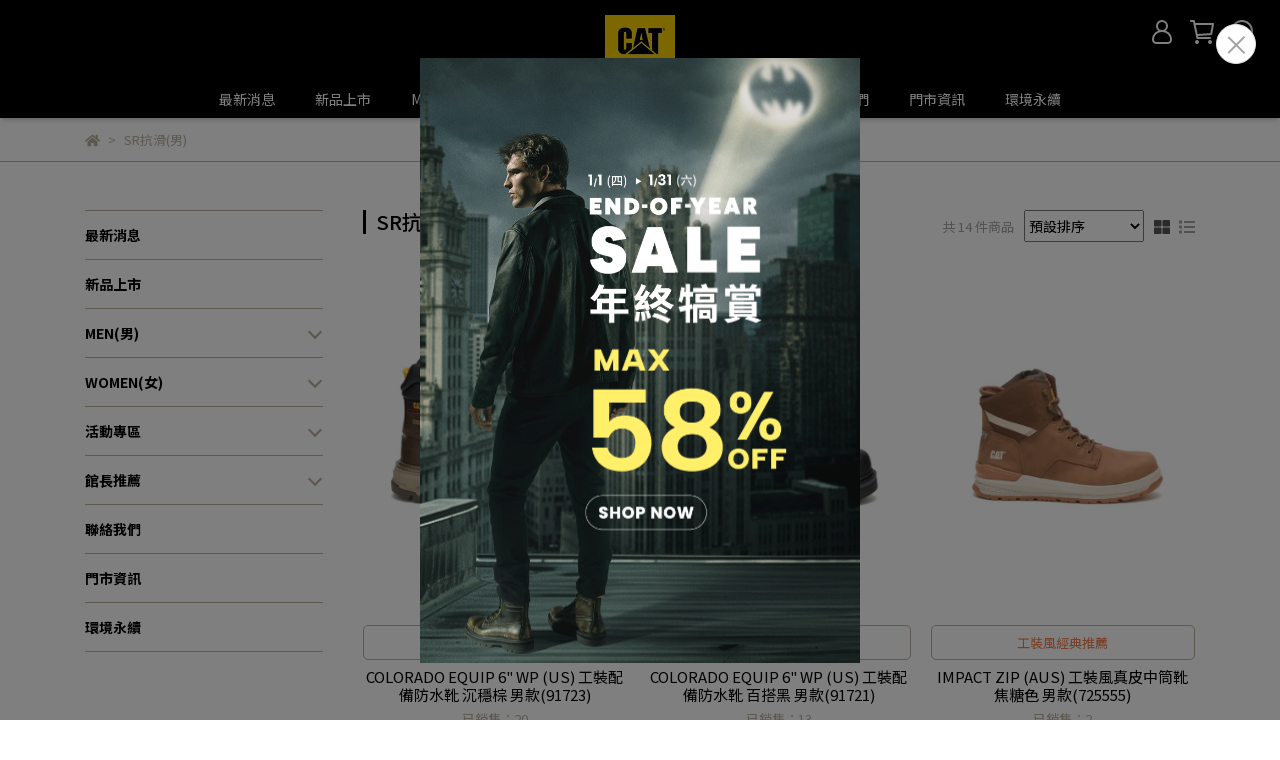

--- FILE ---
content_type: text/html; charset=utf-8
request_url: https://www.catfootwear.com.tw/collections/sr-male
body_size: 115665
content:
<!DOCTYPE html>
<html lang="zh-TW" style="height:100%;">
  <head>
      <script>
        window.dataLayer = window.dataLayer || [];
      </script>
    <!-- Google Tag Manager -->
            <script>(function(w,d,s,l,i){w[l]=w[l]||[];w[l].push({'gtm.start':
            new Date().getTime(),event:'gtm.js'});var f=d.getElementsByTagName(s)[0],
            j=d.createElement(s),dl=l!='dataLayer'?'&l='+l:'';j.async=true;j.src=
            'https://www.googletagmanager.com/gtm.js?id='+i+dl;f.parentNode.insertBefore(j,f);
            })(window,document,'script','dataLayer','GTM-WJPXDGVK');</script>
          <script>var google_tag_manager_id = 'GTM-WJPXDGVK';</script>
<!-- End Google Tag Manager -->
      <!-- CYBERBIZ Google Tag Manager -->
      <script>(function(w,d,s,l,i){w[l]=w[l]||[];w[l].push({'gtm.start':
      new Date().getTime(),event:'gtm.js'});var f=d.getElementsByTagName(s)[0],
      j=d.createElement(s),dl=l!='dataLayer'?'&l='+l:'';j.async=true;j.src=
      'https://www.googletagmanager.com/gtm.js?id='+i+dl;f.parentNode.insertBefore(j,f);
      })(window,document,'script','cyb','GTM-TXD9LVJ');</script>
      <!-- End CYBERBIZ Google Tag Manager -->
    
      <script>
        function getUserFromCookie(){
          if(localStorage.customer && localStorage.customer != '{"notLogin":true}'){
            return JSON.parse(localStorage.customer).id;
          }else{
            return "";
          }
        }
        cyb = [{
          'shop': "14266-CAT Footwear Shop",
          'shop_plan': "enterprise",
          'userId': getUserFromCookie()
        }];
      </script>
    
      <!-- CYBERBIZ Google Tag Manager -->
      <script>(function(w,d,s,l,i){w[l]=w[l]||[];w[l].push({'gtm.start':
      new Date().getTime(),event:'gtm.js'});var f=d.getElementsByTagName(s)[0],
      j=d.createElement(s),dl=l!='dataLayer'?'&l='+l:'';j.async=true;j.src=
      'https://www.googletagmanager.com/gtm.js?id='+i+dl;f.parentNode.insertBefore(j,f);
      })(window,document,'script','cyb','GTM-P7528MQ');</script>
      <!-- End CYBERBIZ Google Tag Manager -->
    
    <meta charset="utf-8">
<meta http-equiv="X-UA-Compatible" content="IE=edge">
<meta name="viewport" content="width=device-width, initial-scale=1">
<link rel="icon" href="//cdn-next.cybassets.com//cdn-next.cybassets.com/media/W1siZiIsIjE0MjY2L2F0dGFjaGVkX3Bob3Rvcy8xNjg1OTM0MTk2X0NBVCDmqJnmupZMT0dPLmpwZy5qcGVnIl1d.jpeg?convert=false&sha=4ee2c5f8fdda0a82">
<link rel="apple-touch-icon" href="//cdn-next.cybassets.com//cdn-next.cybassets.com/media/W1siZiIsIjE0MjY2L2F0dGFjaGVkX3Bob3Rvcy8xNjg1OTM0MTk2X0NBVCDmqJnmupZMT0dPLmpwZy5qcGVnIl1d.jpeg?convert=false&sha=4ee2c5f8fdda0a82">

<meta property="og:site_name" content="CAT Footwear Shop" />

<!-- og tag -->


<!-- og image -->

  
  <meta property="og:image" content="https://cdn-next.cybassets.com/media/W1siZiIsIjE0MjY2L2F0dGFjaGVkX3Bob3Rvcy8xNjg1OTM0MTk2X0NBVCDmqJnmupZMT0dPLmpwZy5qcGVnIl1d.jpeg?sha=4ee2c5f8fdda0a82" />
  


<title>
  
    SR抗滑(男) CAT Footwear Shop
  
</title>



<script src='//cdn-next.cybassets.com/frontend/shop/useSettingsData-0770317faa8a3db5.js' type='text/javascript'></script>



  <script>
    window.setSettingsData({"draggable_sections":{"404":[],"index":["1755587651061_0","1715070720128_4","1731401251381_4","1685930458356_4","1727063616829_4","1761140472121_1","_index_8_blocks","1761140001074_1","1685347407471_2","1753151173006_0","1747973811557_1","1716858277557_4","1727063429841_4","1731464187894_4","1727065131485_0","1685930969869_6","1727063885929_0","1685933320520_6","1716858929933_4","1736488495241_4","1716859109221_4","1722318339030_4"],"product":["product_info","product_description","board_comments","related_products"],"combo_product":["combo_product_info","combo_product_desc","board_comments"],"collection":[],"category":[],"blog":[],"article":[],"cart":[],"contact":[],"express_delivery":[],"search":[]},"sections":{"navbar":{"type":"navbar","visible":true,"settings":{"navbar_image_logo_url":"//cdn-next.cybassets.com/media/W1siZiIsIjE0MjY2L2F0dGFjaGVkX3Bob3Rvcy8xNjg1OTM0MTk2X0NBVCDmqJnmupZMT0dPLmpwZy5qcGVnIl1d.jpeg?sha=4ee2c5f8fdda0a82","navbar_image_logo_tablet_url":"","navbar_image_logo_mobile_url":"","main_nav":"main-menu","slider_primary_linklist":"main-menu","slider_primary_linklist_set_open":true,"nav_show_three_dimension":true,"search_enabled":true,"display_only_index":true,"dict_header_banner_image_url":"","dict_header_banner_image_tablet_url":"","dict_header_banner_image_mobile_url":"","dict_header_banner_link":"/collections/全新到貨-新品上市","display_count_down":false,"navbar_display_style":"displayDefault","header_banner_start":"","header_banner_end":"","timer_text_color":"#ffffff","timer_bg_color":"#000000","navbar_background_transparent":false,"menu_display_style":"three_dimension_menu","display_banner_type":"textBanner","header_banner_simple_text_size":"13","header_banner_simple_text_color":"#ffd446","header_banner_simple_bg":"#060606","link_menu_enabled":false,"link_menu":"undefined","header_banner_image_alt":"","header_banner_simple_text":"年終犒賞 ▼ 新品88折","logo_height":"","mobile_logo_position":"left"},"custom_name":"導覽列"},"footer":{"type":"footer","visible":true,"settings":{"footer_link":"footer","display_facebook":true,"shop_facebook":"https://www.facebook.com/catfootwearTW/?locale=zh_TW","display_instagram":true,"shop_instagram":"https://www.instagram.com/catfootweartaiwan","display_line":true,"shop_line":"https://line.me/","display_youtube":true,"shop_youtube":"https://www.youtube.com/@CatFootwearTaiwan","footer_link_arrangement":"display_x"},"block_order":["1715830418970_2","default_contact_info","default_link_list","default_link_list_2"],"blocks":{"default_link_list":{"type":"link_list_setting","custom_name":"選單","thumbnail":"list","draggable":true,"visible":true,"settings":{"dict_link_list_block_title":"關於我們","footer_link":"footer"}},"default_contact_info":{"type":"contact_info_setting","custom_name":"聯絡資訊","thumbnail":"contactInfo","draggable":true,"visible":false,"settings":{"dict_contact_info_block_title":"Informations","display_phone":false,"dict_phone_number":"09-87654321","display_fax_number":false,"dict_shop_fax_number":"02-22345678","display_shop_email":true,"dict_shop_email":"cat@wacko.com.tw","display_shop_address":false,"dict_shop_address":"台北市114內湖區瑞光路192號6樓 展業國際行銷股份有限公司  ","display_office_time":true,"dict_shop_office_time":"09:00am - 17:00pm"}},"default_link_list_2":{"type":"link_list_setting","custom_name":"選單","visible":true,"settings":{"dict_link_list_block_title":"Menu","footer_link":"main-menu"}},"1715830418970_2":{"type":"rich_text_editor_setting","custom_name":"自訂文字","visible":true,"settings":{"dict_rich_text_title":"Informations","dict_rich_text_content":"\u003cp\u003e客服時間：09:00am - 17:00pm\u003c/p\u003e\n\u003cp\u003e信箱：cat@wacko.com.tw\u003c/p\u003e\n"}}},"custom_name":"頁腳"},"_main_slider_custom":{"type":"_main_slider_custom","visible":true,"blocks":{"display_main_slider_item_1":{"type":"image","visible":true,"settings":{"dict_link":"/collections/工作鞋靴男","dict_image_url":"//cdn-next.cybassets.com/media/W1siZiIsIjE0MjY2L2F0dGFjaGVkX3Bob3Rvcy8xNzA2MDc5NTk1X0NBVF_lt6Xoo53mlrDpoqjmoLwgMTkyMFgxMDg0LmpwZy5qcGVnIl1d.jpeg?sha=6ce98cf9073f2e1d","dict_tablet_image_url":"//cdn-next.cybassets.com/media/W1siZiIsIjE0MjY2L2F0dGFjaGVkX3Bob3Rvcy8xNzA2MDc5NTk1X0NBVF_lt6Xoo53mlrDpoqjmoLwgMTkyMFgxMDg0LmpwZy5qcGVnIl1d.jpeg?sha=6ce98cf9073f2e1d","dict_mobile_image_url":"//cdn-next.cybassets.com/media/W1siZiIsIjE0MjY2L2F0dGFjaGVkX3Bob3Rvcy8xNzA2MDgyMTIxX0NBVCAyNzFYNDgwX-W3peijneaWsOmiqOagvC5qcGcuanBlZyJdXQ.jpeg?sha=96a99d1f50b50b63"},"custom_name":"素材"},"display_main_slider_item_2":{"type":"image","visible":true,"settings":{"dict_link":"/collections/優惠專區-單一特價","dict_image_url":"//cdn-next.cybassets.com/media/W1siZiIsIjE0MjY2L2F0dGFjaGVkX3Bob3Rvcy8xNzAwNDY0ODQ3X0NBXzE5MjBYMTA4NCDnqbrmsKPmtYHphbfmtrznp5HmioAuanBnLmpwZWciXV0.jpeg?sha=662584134786685c","dict_tablet_image_url":"//cdn-next.cybassets.com/media/W1siZiIsIjE0MjY2L2F0dGFjaGVkX3Bob3Rvcy8xNzAwNDY0ODQ3X0NBXzE5MjBYMTA4NCDnqbrmsKPmtYHphbfmtrznp5HmioAuanBnLmpwZWciXV0.jpeg?sha=662584134786685c","dict_mobile_image_url":"//cdn-next.cybassets.com/media/W1siZiIsIjE0MjY2L2F0dGFjaGVkX3Bob3Rvcy8xNzA2MDgyMTY2X0NBVCAyNzFYNDgwX-mFt-a2vOenkeaKgC5qcGcuanBlZyJdXQ.jpeg?sha=6b57440337d5a2ed"},"custom_name":"素材"},"1685934677370_0":{"type":"image","custom_name":"素材","visible":true,"settings":{"dict_image_url":"//cdn-next.cybassets.com/media/W1siZiIsIjE0MjY2L2F0dGFjaGVkX3Bob3Rvcy8xNzA2MDc5NjQyX0NBVF9IRVggMTkyMFgxMDg0LmpwZy5qcGVnIl1d.jpeg?sha=4e5952814085578c","dict_tablet_image_url":"//cdn-next.cybassets.com/media/W1siZiIsIjE0MjY2L2F0dGFjaGVkX3Bob3Rvcy8xNzA2MDc5NjQyX0NBVF9IRVggMTkyMFgxMDg0LmpwZy5qcGVnIl1d.jpeg?sha=4e5952814085578c","dict_mobile_image_url":"//cdn-next.cybassets.com/media/W1siZiIsIjE0MjY2L2F0dGFjaGVkX3Bob3Rvcy8xNzA2MDgyMTQ2X0NBVCAyNzFYNDgwX0hFWC5qcGcuanBlZyJdXQ.jpeg?sha=6e1357badf494ed9","dict_link":"/collections/街頭潮流女"}},"1685934679706_0":{"type":"image","custom_name":"素材","visible":true,"settings":{"dict_image_url":"//cdn-next.cybassets.com/media/W1siZiIsIjE0MjY2L2F0dGFjaGVkX3Bob3Rvcy8xNjg1OTM0NjIxX0NBVCAxOTIwWDkyMF8yLmpwZy5qcGVnIl1d.jpeg?sha=5e5821822dc694b7","dict_tablet_image_url":"","dict_mobile_image_url":"","dict_link":"/collections/街頭潮流男"}},"1694076429044_0":{"type":"image","custom_name":"素材","visible":true,"settings":{"dict_image_url":"//cdn-next.cybassets.com/media/W1siZiIsIjE0MjY2L2F0dGFjaGVkX3Bob3Rvcy8xNzA2MDc5NTQ2X0NBVF9DT0xPUkFETyAyLjAgMTkyMFgxMDg0LmpwZy5qcGVnIl1d.jpeg?sha=03d0ea2fb5b5e793","dict_tablet_image_url":"//cdn-next.cybassets.com/media/W1siZiIsIjE0MjY2L2F0dGFjaGVkX3Bob3Rvcy8xNzA2MDc5NTQ2X0NBVF9DT0xPUkFETyAyLjAgMTkyMFgxMDg0LmpwZy5qcGVnIl1d.jpeg?sha=03d0ea2fb5b5e793","dict_mobile_image_url":"//cdn-next.cybassets.com/media/W1siZiIsIjE0MjY2L2F0dGFjaGVkX3Bob3Rvcy8xNzA2MDgyMDg0X0NBVCAyNzFYNDgwX0NPTE9SQURPIDIuMC5qcGcuanBlZyJdXQ.jpeg?sha=7a8810dea7861801","dict_link":"/collections/經典系列男"}},"1699940679280_0":{"type":"image","custom_name":"素材","visible":true,"settings":{"dict_image_url":"//cdn-next.cybassets.com/media/W1siZiIsIjE0MjY2L2F0dGFjaGVkX3Bob3Rvcy8xNjk5OTQwODYzX0NBVOaEn-aBqeWto18xOTIwWDEwODAuanBnLmpwZWciXV0.jpeg?sha=0805c6c82c2fb284","dict_tablet_image_url":"//cdn-next.cybassets.com/media/W1siZiIsIjE0MjY2L2F0dGFjaGVkX3Bob3Rvcy8xNjk5OTQwODYzX0NBVOaEn-aBqeWto18xOTIwWDEwODAuanBnLmpwZWciXV0.jpeg?sha=0805c6c82c2fb284","dict_mobile_image_url":"//cdn-next.cybassets.com/media/W1siZiIsIjE0MjY2L2F0dGFjaGVkX3Bob3Rvcy8xNjk5OTQwODYzX0NBVOaEn-aBqeWto18xOTIwWDEwODAuanBnLmpwZWciXV0.jpeg?sha=0805c6c82c2fb284","dict_link":"/collections/經典系列男"}},"1706080123766_0":{"type":"image","custom_name":"素材","visible":false,"settings":{"dict_image_url":"//cdn-next.cybassets.com/media/W1siZiIsIjE0MjY2L2F0dGFjaGVkX3Bob3Rvcy8xNzA2MDgwMTMyX0NBVF_mmKXnr4Dlh7rosqgxOTIwWDEwODQuanBnLmpwZWciXV0.jpeg?sha=eaf76f10c1e893d3","dict_tablet_image_url":"//cdn-next.cybassets.com/media/W1siZiIsIjE0MjY2L2F0dGFjaGVkX3Bob3Rvcy8xNzA2MDgwMTMyX0NBVF_mmKXnr4Dlh7rosqgxOTIwWDEwODQuanBnLmpwZWciXV0.jpeg?sha=eaf76f10c1e893d3","dict_mobile_image_url":"//cdn-next.cybassets.com/media/W1siZiIsIjE0MjY2L2F0dGFjaGVkX3Bob3Rvcy8xNzA2MDgyMTk2X0NBVCAyNzFYNDgwX-aYpeevgOWHuuiyqOWFrOWRii5qcGcuanBlZyJdXQ.jpeg?sha=a98f0fb3d48b4c0d","dict_link":"/collections/all"}}},"block_order":["1694076429044_0","display_main_slider_item_1","1685934677370_0","display_main_slider_item_2","1706080123766_0"],"settings":{"margin_x":"2","margin_bottom":"10","mobile_margin_x":"0","mobile_margin_bottom":"24","swiper_delay":"4","image_number":"1","image_space":"12","mobile_image_number":"1","mobile_image_space":"8"},"custom_name":"輪播素材"},"_index_8_blocks":{"type":"_index_8_blocks","visible":true,"settings":{"dict_title":"","collection_handle":"cns-認證工作鞋","limit":"4","margin_x":"40","margin_bottom":"10","mobile_margin_x":"20","mobile_margin_bottom":"10","product_display":"displayAll","product_arrangement":"2","product_alignment":"leftPosition","product_text_align":"center","product_column_for_pc":"4","product_column_for_mobile":"2","product_card_hover_effect":"button"},"custom_name":"CNS商品分類"},"_index_product_banner":{"type":"_index_product_banner","custom_name":"橫幅廣告","visible":true,"settings":{"dict_image_url":"//cdn-next.cybassets.com/media/W1siZiIsIjE0MjY2L2F0dGFjaGVkX3Bob3Rvcy8xNjg1OTI5NzE2XzYwMFgzNDBf5pyD5ZOh5oub5YufLmpwZy5qcGVnIl1d.jpeg?sha=bf0072038c7e5488","dict_tablet_image_url":"","dict_mobile_image_url":"","dict_link":"","display_cta_btn":true,"cta_btn_display_style":"midPosition","cta_btn_text":"Read More","cta_btn_bg_color":"#f07d4a","cta_btn_text_color":"#ffffff","margin_x":"80","margin_bottom":"48","mobile_margin_x":"0","mobile_margin_bottom":"24"},"blocks":{},"block_order":[]},"_index_4_blocks":{"type":"_index_4_blocks","visible":true,"blocks":{"index_4_blocks_block_1":{"type":"image","visible":false,"settings":{"title":"","dict_link":"/collections/經典系列男","dict_image_url":"//cdn-next.cybassets.com/media/W1siZiIsIjE0MjY2L2F0dGFjaGVkX3Bob3Rvcy8xNzAwMTIzNjM0XzE5MjAtMTA4NC3ntpPlhbguanBnLmpwZWciXV0.jpeg?sha=8be9ab80852ed5b8","dict_tablet_image_url":"//cdn-next.cybassets.com/media/W1siZiIsIjE0MjY2L2F0dGFjaGVkX3Bob3Rvcy8xNzAwMTIzNjM0XzE5MjAtMTA4NC3ntpPlhbguanBnLmpwZWciXV0.jpeg?sha=8be9ab80852ed5b8","dict_mobile_image_url":"//cdn-next.cybassets.com/media/W1siZiIsIjE0MjY2L2F0dGFjaGVkX3Bob3Rvcy8xNzAwMTIzNjM0XzE5MjAtMTA4NC3ntpPlhbguanBnLmpwZWciXV0.jpeg?sha=8be9ab80852ed5b8","block_propotion":"33.3"},"custom_name":"圖片"},"index_4_blocks_block_2":{"type":"image","custom_name":"圖片","visible":false,"settings":{"dict_image_url":"//cdn-next.cybassets.com/media/W1siZiIsIjE0MjY2L2F0dGFjaGVkX3Bob3Rvcy8xNzAwMTIzNzE2XzE5MjAtMTA4NC3ooZfpoK3mmYLlsJouanBnLmpwZWciXV0.jpeg?sha=cce6f6cf6df39465","dict_tablet_image_url":"//cdn-next.cybassets.com/media/W1siZiIsIjE0MjY2L2F0dGFjaGVkX3Bob3Rvcy8xNzAwMTIzNzE2XzE5MjAtMTA4NC3ooZfpoK3mmYLlsJouanBnLmpwZWciXV0.jpeg?sha=cce6f6cf6df39465","dict_mobile_image_url":"//cdn-next.cybassets.com/media/W1siZiIsIjE0MjY2L2F0dGFjaGVkX3Bob3Rvcy8xNzAwMTIzNzE2XzE5MjAtMTA4NC3ooZfpoK3mmYLlsJouanBnLmpwZWciXV0.jpeg?sha=cce6f6cf6df39465","dict_link":"/collections/街頭潮流男","block_propotion":"33.3"}},"index_4_blocks_block_3":{"type":"image","custom_name":"圖片","visible":false,"settings":{"dict_image_url":"//cdn-next.cybassets.com/media/W1siZiIsIjE0MjY2L2F0dGFjaGVkX3Bob3Rvcy8xNzAwMTI0MTU5XzE5MjAtMTA4NC3lt6XkvZwuanBnLmpwZWciXV0.jpeg?sha=15be275432ffeee1","dict_tablet_image_url":"//cdn-next.cybassets.com/media/W1siZiIsIjE0MjY2L2F0dGFjaGVkX3Bob3Rvcy8xNzAwMTI0MTU5XzE5MjAtMTA4NC3lt6XkvZwuanBnLmpwZWciXV0.jpeg?sha=15be275432ffeee1","dict_mobile_image_url":"//cdn-next.cybassets.com/media/W1siZiIsIjE0MjY2L2F0dGFjaGVkX3Bob3Rvcy8xNzAwMTI0MTU5XzE5MjAtMTA4NC3lt6XkvZwuanBnLmpwZWciXV0.jpeg?sha=15be275432ffeee1","dict_link":"/collections/工作鞋靴男","block_propotion":"33.3"}}},"block_order":["index_4_blocks_block_1","index_4_blocks_block_2","index_4_blocks_block_3"],"custom_name":"自訂排版設計","settings":{"margin_x":"180","margin_bottom":"48","mobile_margin_x":"0","mobile_margin_bottom":"24","mobile_columns":1,"margin_block":"10","mobile_margin_block":"10"}},"_index_4_blocks_2":{"type":"_index_4_blocks","custom_name":"護指結構","visible":true,"settings":{"margin_x":"80","margin_bottom":"48","mobile_margin_x":"16","mobile_margin_bottom":"24","mobile_columns":2,"margin_block":"10","mobile_margin_block":"10"},"blocks":{"_index_4_blocks_2_block_1":{"type":"video","custom_name":"影片","visible":false,"settings":{"dict_video_link":"https://www.youtube.com/watch?v=TYim8xNdiZs","block_propotion":"50"}},"1685930696854_0":{"type":"image","custom_name":"圖片","visible":true,"settings":{"dict_image_url":"//cdn-next.cybassets.com/media/W1siZiIsIjE0MjY2L2F0dGFjaGVkX3Bob3Rvcy8xNzI3MDUzNzExXzI0MDktQ0FUXzA0LTMuanBnLmpwZWciXV0.jpeg?sha=42b0fcccff5f53d9","dict_tablet_image_url":"//cdn-next.cybassets.com/media/W1siZiIsIjE0MjY2L2F0dGFjaGVkX3Bob3Rvcy8xNzI3MDU1NTk2XzI0MDktQ0FULVBDXzA0LTMuanBnLmpwZWciXV0.jpeg?sha=ae9c91b3bd9656e4","dict_mobile_image_url":"//cdn-next.cybassets.com/media/W1siZiIsIjE0MjY2L2F0dGFjaGVkX3Bob3Rvcy8xNzI3MDU1NTk2XzI0MDktQ0FULVBDXzA0LTMuanBnLmpwZWciXV0.jpeg?sha=ae9c91b3bd9656e4","dict_link":"/collections/invader","block_propotion":"100"}}},"block_order":["1685930696854_0","_index_4_blocks_2_block_1"]},"express_delivery_index_4_blocks":{"type":"_index_4_blocks","visible":false,"blocks":{"express_delivery_display_index_4_block_1":{"type":"image","visible":true,"settings":{"title":"","dict_link":"","dict_image_url":"/theme_src/i18n_nolli/default_img/index_4_blocks_1_block_1.png","dict_tablet_image_url":"","dict_mobile_image_url":""}}},"block_order":["express_delivery_display_index_4_block_1"]},"custom_text":{"type":"custom_text","visible":true,"settings":{}},"blog":{"type":"blog","visible":true,"settings":{"article_limit_in_blog_page":"6"}},"article":{"type":"article","visible":true,"settings":{"display_blog_menu":true,"dict_blog_tags_title":"文章分類","blog_latest_post_limit":"2"}},"category":{"type":"category","visible":true,"settings":{"category_sidebar_set_open":false,"category_product_block_limit":"4","category_product_swiper_item_limit":"6","category_product_item_limit":"18"}},"shop_setting":{"type":"shop_setting","visible":true,"settings":{"favicon_image_url":"//cdn-next.cybassets.com/media/W1siZiIsIjE0MjY2L2F0dGFjaGVkX3Bob3Rvcy8xNjg1OTM0MTk2X0NBVCDmqJnmupZMT0dPLmpwZy5qcGVnIl1d.jpeg?sha=4ee2c5f8fdda0a82","og_image_url":"//cdn-next.cybassets.com/media/W1siZiIsIjE0MjY2L2F0dGFjaGVkX3Bob3Rvcy8xNjg1OTM0MTk2X0NBVCDmqJnmupZMT0dPLmpwZy5qcGVnIl1d.jpeg?sha=4ee2c5f8fdda0a82","shop_title":"台灣總代理","shop_description":"Cat®Footwear是全世界知名重機械設備製造商Caterpillar Inc.所發展出的美國工作靴品牌，多元化、舒適、耐用，安全與頂尖科技的各種功能，讓於各種艱困環境下工作的人們得到保護與舒適。","shop_keywords":"工作鞋、防水鞋、休閒鞋","prevent_right_click":false},"custom_name":"全站設定"},"color_settings":{"type":"color_settings","visible":true,"settings":{"button_color":"#f07d4a","button_text_color":"#ffffff","accent_color":"#f07d4a","heading_color":"#000000","text_color":"#bbb19e","price_color":"#f07d4a","discount_price_color":"#f07d4a","theme_bg_color":"#FFFFFF","product_border_color":"#bbb19e","nav_logo_bg_color":"#000000","nav_menu_bg_color":"#000000","nav_menu_text_color":"#ffffff","nav_menu_icon_color":"#ffffff","footer_bg_color":"#FFFFFF","footer_text_color":"#555555","checkout_button_color":"#f07d4a","checkout_accent_color":"#643114","tips_text_color":"#0C5460"},"custom_name":"顏色設定"},"popup":{"type":"popup","visible":true,"blocks":{"popup_block_1":{"type":"image","visible":true,"settings":{"dict_image_url":"//cdn-next.cybassets.com/media/W1siZiIsIjE0MjY2L2F0dGFjaGVkX3Bob3Rvcy8xNjg1OTI5NTMwX0NBVCA1NjBYNTYwLTEuanBnLmpwZWciXV0.jpeg?sha=eda260f4bf1216d7","icon_size":"small"},"custom_name":"圖片"},"1691649590322_0":{"type":"image","custom_name":"圖片","visible":true,"settings":{"dict_image_url":"//cdn-next.cybassets.com/media/W1siZiIsIjE0MjY2L2F0dGFjaGVkX3Bob3Rvcy8xNzY3MjA4OTYyXzI2MDEtQ0FU5b2I56qXLTgwMHgxMDAwLmdpZi5naWYiXV0.gif?sha=814da5579c282944","icon_size":"small","dict_tablet_image_url":"//cdn-next.cybassets.com/media/W1siZiIsIjE0MjY2L2F0dGFjaGVkX3Bob3Rvcy8xNzY3MjA4OTYyXzI2MDEtQ0FU5b2I56qXLTgwMHgxMDAwLmdpZi5naWYiXV0.gif?sha=814da5579c282944","dict_mobile_image_url":"//cdn-next.cybassets.com/media/W1siZiIsIjE0MjY2L2F0dGFjaGVkX3Bob3Rvcy8xNzY3MjA4OTYyXzI2MDEtQ0FU5b2I56qXLTgwMHgxMDAwLmdpZi5naWYiXV0.gif?sha=814da5579c282944","dict_icon_image_url":"//cdn-next.cybassets.com/media/W1siZiIsIjE0MjY2L2F0dGFjaGVkX3Bob3Rvcy8xNzY3MjA4OTYyXzI2MDEtQ0FU5b2I56qXLTgwMHgxMDAwLmdpZi5naWYiXV0.gif?sha=814da5579c282944","dict_link":"/collections/優惠專區-單一特價"}}},"block_order":["1691649590322_0"],"settings":{},"custom_name":"彈窗廣告"},"product_info":{"type":"product_info","visible":true,"settings":{"display_product_sku":true,"dict_vip_custom_price_text":"","dict_vip_custom_price_href":""}},"product_description":{"type":"product_description","visible":true},"board_comments":{"type":"board_comments","visible":true,"settings":{},"custom_name":"商品評論","thumbnail":"list","draggable":false},"related_products":{"type":"related_products","visible":true,"settings":{"display_related_cols":true,"use_custom_related_cols":true,"dict_group_related_cols_related_product":"相關商品","related_products_limit":"4"}},"combo_product_info":{"type":"combo_product_info","visible":true,"settings":{}},"combo_product_desc":{"type":"combo_product_desc","visible":true,"settings":{}},"contact":{"type":"contact","visible":true,"settings":{"show_google_map":true,"show_google_map_iframe":"\u003ciframe src=\"https://www.google.com/maps/embed?pb=!1m18!1m12!1m3!1d3613.6479170127777!2d121.56760821400371!3d25.07991984260527!2m3!1f0!2f0!3f0!3m2!1i1024!2i768!4f13.1!3m3!1m2!1s0x3442ac6fbd841bbd%3A0x64e16bcf25e3da31!2zMTE05Y-w5YyX5biC5YWn5rmW5Y2A55Ge5YWJ6LevNTEz5be3MzDomZ8!5e0!3m2!1szh-TW!2stw!4v1485156761267\" width=\"600\" height=\"450\" frameborder=\"0\" style=\"border:0\" allowfullscreen\u003e\u003c/iframe\u003e"}},"collection":{"type":"collection","visible":true,"settings":{"collection_sidebar":"main-menu","collection_sidebar_set_open":false,"collection_pagination_limit":"24","is_infinite_scroll":false},"custom_name":"商品分類設定"},"404":{"type":"404","visible":true,"settings":{"image_url":"/theme_src/i18n_nolli/default_img/404_img.png"}},"blogs_all":{"type":"blogs_all","visible":true,"settings":{}},"bundle_discounts":{"type":"bundle_discounts","visible":true,"settings":{}},"cart":{"type":"cart","visible":true,"settings":{}},"cart_empty":{"type":"cart_empty","visible":true,"settings":{}},"page":{"type":"page","visible":true,"settings":{}},"search":{"type":"search","visible":true,"settings":{"search_link_list":"main-menu"}},"customers/account":{"type":"customers/account","visible":true,"settings":{}},"customers/account_edit":{"type":"customers/account_edit","visible":true,"settings":{}},"customers/activate_account":{"type":"customers/activate_account","visible":true,"settings":{}},"customers/addresses":{"type":"customers/addresses","visible":true,"settings":{}},"customers/bonus_points":{"type":"customers/bonus_points","visible":true,"settings":{}},"customers/cancel":{"type":"customers/cancel","visible":true,"settings":{}},"customers/coupons":{"type":"customers/coupons","visible":true,"settings":{}},"customers/forgot_password":{"type":"customers/forgot_password","visible":true,"settings":{}},"customers/login":{"type":"customers/login","visible":true,"settings":{}},"customers/message":{"type":"customers/message","visible":true,"settings":{}},"customers/messages":{"type":"customers/messages","visible":true,"settings":{}},"customers/modify_password":{"type":"customers/modify_password","visible":true,"settings":{}},"customers/order":{"type":"customers/order","visible":true,"settings":{}},"customers/orders":{"type":"customers/orders","visible":true,"settings":{}},"customers/periodic_order":{"type":"customers/periodic_order","visible":true,"settings":{}},"customers/periodic_orders":{"type":"customers/periodic_orders","visible":true,"settings":{}},"customers/other_valid_orders":{"type":"customers/other_valid_orders","visible":true,"settings":{}},"customers/register":{"type":"customers/register","visible":true,"settings":{}},"customers/reset_password":{"type":"customers/reset_password","visible":true,"settings":{}},"customers/return":{"type":"customers/return","visible":true,"settings":{}},"customers/tracking_items":{"type":"customers/tracking_items","visible":true,"settings":{}},"express_delivery-navbar":{"type":"express_delivery-navbar","visible":true,"settings":{}},"express_delivery-content":{"type":"express_delivery-content","visible":true,"settings":{}},"1685347407471_2":{"type":"_index_8_blocks","custom_name":"CNS安全鞋","visible":false,"settings":{"dict_title":"","collection_handle":"cns-認證工作鞋","limit":"6","margin_x":"40","margin_bottom":"10","mobile_margin_x":"0","mobile_margin_bottom":"0","product_display":"displayPartial","product_arrangement":"1","product_alignment":"leftPosition","product_text_align":"center","product_column_for_pc":"6","product_column_for_mobile":"2","product_card_hover_effect":"button"},"blocks":{},"block_order":[]},"1685930458356_4":{"type":"_index_4_blocks","custom_name":"過年公告","visible":false,"settings":{"margin_x":"0","margin_bottom":"50","mobile_margin_x":"0","mobile_margin_bottom":"50","mobile_columns":1,"margin_block":"10","mobile_margin_block":"10"},"blocks":{"1685930458358_0":{"type":"image","custom_name":"圖片","visible":true,"settings":{"dict_image_url":"//cdn-next.cybassets.com/media/W1siZiIsIjE0MjY2L2F0dGFjaGVkX3Bob3Rvcy8xNzM3MDg2ODgyXzI1MDIt5Ye66LKo5YWs5ZGKLTE5MjB4ODIwLmpwZy5qcGVnIl1d.jpeg?sha=5e46c4193a31b7c9","dict_tablet_image_url":"//cdn-next.cybassets.com/media/W1siZiIsIjE0MjY2L2F0dGFjaGVkX3Bob3Rvcy8xNzM3MDg2ODkxXzI1MDIt5Ye66LKo5YWs5ZGKLTk2MHgxNDgwLmpwZy5qcGVnIl1d.jpeg?sha=dcb13e5ac166b62e","dict_mobile_image_url":"//cdn-next.cybassets.com/media/W1siZiIsIjE0MjY2L2F0dGFjaGVkX3Bob3Rvcy8xNzM3MDg2ODkxXzI1MDIt5Ye66LKo5YWs5ZGKLTk2MHgxNDgwLmpwZy5qcGVnIl1d.jpeg?sha=dcb13e5ac166b62e","dict_link":"/contact","dict_image_description":""}}},"block_order":["1685930458358_0"]},"1685930969869_6":{"type":"_graphic_introduction","custom_name":"圖文介紹","visible":false,"settings":{"text_display":"leftPosition","graphic_text":"#373420","graphic_bg":"#f1e0c7","margin_x":"0","margin_bottom":"0","mobile_margin_x":"0","mobile_margin_bottom":"0","dict_image_url":"//cdn-next.cybassets.com/media/W1siZiIsIjE0MjY2L2F0dGFjaGVkX3Bob3Rvcy8xNjg1OTI5NzE0XzYwMFgzNDBfIEFCT1VUIFVTLmpwZy5qcGVnIl1d.jpeg?sha=420e19910f0e3435","dict_tablet_image_url":"","dict_mobile_image_url":"","btn_display":"leftSide","block_propotion":"60"},"blocks":{"1685930969874_0":{"type":"title","custom_name":"標題","visible":true,"settings":{"dict_rich_text_title":"關於我們","dict_size":"24"}},"1685930969875_1":{"type":"text","custom_name":"內文","visible":true,"settings":{"dict_rich_text_content":"\u003cp\u003eCat®Footwear是全世界知名重機械設備製造商Caterpillar Inc.所發展出的美國工作靴品牌.......\u003c/p\u003e\n","dict_size":"14"}},"1685930969875_2":{"type":"button","custom_name":"按鈕","visible":true,"settings":{"dict_btn_text":"More","graphic-button_bg":"#6B6432","graphic-button_text":"#FFFFFF","dict_graphic_button_link":"/pages/about-us"}}},"block_order":["1685930969874_0","1685930969875_1","1685930969875_2"]},"1685933320520_6":{"type":"_graphic_introduction","custom_name":"圖文介紹","visible":false,"settings":{"text_display":"leftPosition","graphic_text":"#373420","graphic_bg":"#f1e2c7","margin_x":"0","margin_bottom":"0","mobile_margin_x":"0","mobile_margin_bottom":"0","dict_image_url":"//cdn-next.cybassets.com/media/W1siZiIsIjE0MjY2L2F0dGFjaGVkX3Bob3Rvcy8xNjg1OTM3MzIyXzYwMFgzNDBfOTAwWDQ1MCDploDluILos4foqIogLmpwZy5qcGVnIl1d.jpeg?sha=94cc792ab42bb975","dict_tablet_image_url":"","dict_mobile_image_url":"","btn_display":"rightSide","block_propotion":"60"},"blocks":{"1685933320522_0":{"type":"title","custom_name":"標題","visible":true,"settings":{"dict_rich_text_title":"門市資訊","dict_size":"24"}},"1685933320523_1":{"type":"text","custom_name":"內文","visible":true,"settings":{"dict_rich_text_content":"\u003cp\u003e●三創生活 3F02-23412262100台北市中正區市民大道三段2號3樓\u003c/p\u003e\n\u003cp\u003e●忠孝SOGO 6F02-27791012台北市忠孝東路4段45號6樓\u003c/p\u003e\n\u003cp\u003e●林口三井2F Outlet 02-26069499新北市林口區文化........\u003c/p\u003e\n","dict_size":"14"}},"1685933320523_2":{"type":"button","custom_name":"按鈕","visible":true,"settings":{"dict_btn_text":"More","graphic-button_bg":"#6B6432","graphic-button_text":"#FFFFFF","dict_graphic_button_link":"/blogs/news"}}},"block_order":["1685933320522_0","1685933320523_1","1685933320523_2"]},"1706084170521_0":{"type":"_main_slider_custom","custom_name":"輪播素材","visible":false,"settings":{"swiper_delay":"4","margin_x":"","margin_bottom":"24","image_number":"1","image_space":"7","mobile_margin_x":"16","mobile_margin_bottom":"24","mobile_image_number":"1","mobile_image_space":"8"},"blocks":{"1706084170523_0":{"type":"image","custom_name":"素材","visible":true,"settings":{"dict_image_url":"//cdn-next.cybassets.com/media/W1siZiIsIjE0MjY2L2F0dGFjaGVkX3Bob3Rvcy8xNzEzOTMwNDgyX0NBX0NPTE9SQURPIExPVzE5MjAxMDg0LmpwZy5qcGVnIl1d.jpeg?sha=1382c605551e11b1","dict_tablet_image_url":"//cdn-next.cybassets.com/media/W1siZiIsIjE0MjY2L2F0dGFjaGVkX3Bob3Rvcy8xNzEzOTMwNDgyX0NBX0NPTE9SQURPIExPVzE5MjAxMDg0LmpwZy5qcGVnIl1d.jpeg?sha=1382c605551e11b1","dict_mobile_image_url":"//cdn-next.cybassets.com/media/W1siZiIsIjE0MjY2L2F0dGFjaGVkX3Bob3Rvcy8xNzEzOTQ0ODc3X0NBVDA0MjRfQ09MT1JBRE8gTE9XIDQ4MFg2MjUuanBnLmpwZWciXV0.jpeg?sha=6a00f2015bea00f1","dict_link":"/collections/經典系列男"}},"1706084251714_0":{"type":"image","custom_name":"素材","visible":true,"settings":{"dict_image_url":"//cdn-next.cybassets.com/media/W1siZiIsIjE0MjY2L2F0dGFjaGVkX3Bob3Rvcy8xNzEzOTMwNTcwX0NBX0lOVkFERVIgMTkyMDEwODQuanBnLmpwZWciXV0.jpeg?sha=b9346eb3258313f8","dict_tablet_image_url":"//cdn-next.cybassets.com/media/W1siZiIsIjE0MjY2L2F0dGFjaGVkX3Bob3Rvcy8xNzEzOTMwNTcwX0NBX0lOVkFERVIgMTkyMDEwODQuanBnLmpwZWciXV0.jpeg?sha=b9346eb3258313f8","dict_mobile_image_url":"//cdn-next.cybassets.com/media/W1siZiIsIjE0MjY2L2F0dGFjaGVkX3Bob3Rvcy8xNzEzOTQ0ODk1X0NBVDA0MjRfSU5WQURFUiA0ODBYNjI1LmpwZy5qcGVnIl1d.jpeg?sha=699cc4072221d455","dict_link":"/collections/國際認證鞋靴男"}},"1706084301241_0":{"type":"image","custom_name":"素材","visible":true,"settings":{"dict_image_url":"//cdn-next.cybassets.com/media/W1siZiIsIjE0MjY2L2F0dGFjaGVkX3Bob3Rvcy8xNzEzOTMwNDA2X0NBX-epv-aQreW_heWCmTE5MjAxMDg0LmpwZy5qcGVnIl1d.jpeg?sha=0f6093db6cee88f6","dict_tablet_image_url":"//cdn-next.cybassets.com/media/W1siZiIsIjE0MjY2L2F0dGFjaGVkX3Bob3Rvcy8xNzEzOTMwNDA2X0NBX-epv-aQreW_heWCmTE5MjAxMDg0LmpwZy5qcGVnIl1d.jpeg?sha=0f6093db6cee88f6","dict_mobile_image_url":"//cdn-next.cybassets.com/media/W1siZiIsIjE0MjY2L2F0dGFjaGVkX3Bob3Rvcy8xNzEzOTQ0ODU0X0NBVDA0MjRf56m_5pCt5b-F5YKZNDgwWDYyNSAg6KSH5pysLmpwZy5qcGVnIl1d.jpeg?sha=2d1b368c456b6ccc","dict_link":"/collections/全新到貨-新品上市"}},"1706084369374_0":{"type":"image","custom_name":"素材","visible":true,"settings":{"dict_image_url":"//cdn-next.cybassets.com/media/W1siZiIsIjE0MjY2L2F0dGFjaGVkX3Bob3Rvcy8xNzEzOTMwNjU1X0NBXyDml4XooYzpoqjlsJoxOTIwMTA4NC5qcGcuanBlZyJdXQ.jpeg?sha=dcb1c0976bd4699d","dict_tablet_image_url":"//cdn-next.cybassets.com/media/W1siZiIsIjE0MjY2L2F0dGFjaGVkX3Bob3Rvcy8xNzEzOTMwNjU1X0NBXyDml4XooYzpoqjlsJoxOTIwMTA4NC5qcGcuanBlZyJdXQ.jpeg?sha=dcb1c0976bd4699d","dict_mobile_image_url":"//cdn-next.cybassets.com/media/W1siZiIsIjE0MjY2L2F0dGFjaGVkX3Bob3Rvcy8xNzEzOTQ0OTIwX0NBVDA0MjRfIOaXheihjOmiqOWwmiAgNDgwWDYyNS5qcGcuanBlZyJdXQ.jpeg?sha=791b615cea8712bf","dict_link":"/collections/waterproof-male"}},"1706084412365_0":{"type":"image","custom_name":"素材","visible":true,"settings":{"dict_image_url":"//cdn-next.cybassets.com/media/W1siZiIsIjE0MjY2L2F0dGFjaGVkX3Bob3Rvcy8xNzA2MDgwMTMyX0NBVF_mmKXnr4Dlh7rosqgxOTIwWDEwODQuanBnLmpwZWciXV0.jpeg?sha=eaf76f10c1e893d3","dict_tablet_image_url":"//cdn-next.cybassets.com/media/W1siZiIsIjE0MjY2L2F0dGFjaGVkX3Bob3Rvcy8xNzA2MDgwMTMyX0NBVF_mmKXnr4Dlh7rosqgxOTIwWDEwODQuanBnLmpwZWciXV0.jpeg?sha=eaf76f10c1e893d3","dict_mobile_image_url":"//cdn-next.cybassets.com/media/W1siZiIsIjE0MjY2L2F0dGFjaGVkX3Bob3Rvcy8xNzA2MDgyMTk2X0NBVCAyNzFYNDgwX-aYpeevgOWHuuiyqOWFrOWRii5qcGcuanBlZyJdXQ.jpeg?sha=a98f0fb3d48b4c0d","dict_link":"/pages/about-us"}},"1706259418405_0":{"type":"image","custom_name":"素材","visible":true,"settings":{"dict_image_url":"//cdn-next.cybassets.com/media/W1siZiIsIjE0MjY2L2F0dGFjaGVkX3Bob3Rvcy8xNzA2MjU5NDMzX0NBVF_mmKXnr4Dlh7rosqgxOTIwWDEwODQg6KSH5pysLmpwZy5qcGVnIl1d.jpeg?sha=8784bc80aab315c6","dict_tablet_image_url":"//cdn-next.cybassets.com/media/W1siZiIsIjE0MjY2L2F0dGFjaGVkX3Bob3Rvcy8xNzA2MjU5NDMzX0NBVF_mmKXnr4Dlh7rosqgxOTIwWDEwODQg6KSH5pysLmpwZy5qcGVnIl1d.jpeg?sha=8784bc80aab315c6","dict_mobile_image_url":"//cdn-next.cybassets.com/media/W1siZiIsIjE0MjY2L2F0dGFjaGVkX3Bob3Rvcy8xNzA2MjU5NDY2X0NBVCAyNzFYNDgwX-WlvemBi-m-jeS-hiAyNzFYNDgwLmpwZy5qcGVnIl1d.jpeg?sha=e78e54f4e55f0f43","dict_link":"/collections/全新到貨-新品上市"}},"1707987668018_0":{"type":"image","custom_name":"素材","visible":true,"settings":{"dict_image_url":"//cdn-next.cybassets.com/media/W1siZiIsIjE0MjY2L2F0dGFjaGVkX3Bob3Rvcy8xNzA5NjA3Mjk0X0NB5a-15oSb5aWz546LMTkyMFgxMDg0LmpwZy5qcGVnIl1d.jpeg?sha=97838afcd91cb0ad","dict_tablet_image_url":"//cdn-next.cybassets.com/media/W1siZiIsIjE0MjY2L2F0dGFjaGVkX3Bob3Rvcy8xNzA5NjA3Mjk0X0NB5a-15oSb5aWz546LMTkyMFgxMDg0LmpwZy5qcGVnIl1d.jpeg?sha=97838afcd91cb0ad","dict_mobile_image_url":"//cdn-next.cybassets.com/media/W1siZiIsIjE0MjY2L2F0dGFjaGVkX3Bob3Rvcy8xNzA5NjA3MzkzX0NB5a-15oSb5aWz546LMjcxWDQ4MC5qcGcuanBlZyJdXQ.jpeg?sha=4bb5bb8999db5a51","dict_link":"/collections/全新到貨-新品上市"}},"1711900877183_0":{"type":"image","custom_name":"素材","visible":true,"settings":{"dict_image_url":"//cdn-next.cybassets.com/media/W1siZiIsIjE0MjY2L2F0dGFjaGVkX3Bob3Rvcy8xNzEzOTMwMjIxX0NBX-avjeimquevgDE5MjBYIDEwODQuanBnLmpwZWciXV0.jpeg?sha=6abd28b9f1542b17","dict_tablet_image_url":"//cdn-next.cybassets.com/media/W1siZiIsIjE0MjY2L2F0dGFjaGVkX3Bob3Rvcy8xNzEzOTMwMjM5X0NBX-avjeimquevgDE5MjBYIDEwODQuanBnLmpwZWciXV0.jpeg?sha=fc0ef30d8fd06f02","dict_mobile_image_url":"//cdn-next.cybassets.com/media/W1siZiIsIjE0MjY2L2F0dGFjaGVkX3Bob3Rvcy8xNzEzOTQ1MDEzX0NBVDA0MjRf5q-N6Kaq56-AIDQ4MFg2MjUuanBnLmpwZWciXV0.jpeg?sha=6006c347dbc4bf74","dict_link":"/collections/街頭潮流女"}}},"block_order":["1711900877183_0","1706084301241_0","1706084170523_0","1706084251714_0","1706084369374_0"]},"1715070720128_4":{"type":"_index_4_blocks","custom_name":"影片-ColoradoEquip","visible":true,"settings":{"margin_x":"0","margin_bottom":"100","margin_block":"0","mobile_margin_x":"0","mobile_margin_bottom":"0","mobile_columns":1,"mobile_margin_block":"0"},"blocks":{"1715070720129_0":{"type":"image","custom_name":"圖片","visible":false,"settings":{"dict_image_url":"/theme_src/i18n_shoestore/default_img/index_4_blocks_1.jpg","dict_tablet_image_url":"","dict_mobile_image_url":"","dict_link":""}},"1715070720130_1":{"type":"video","custom_name":"ColoradoEquip","visible":false,"settings":{"dict_video_link":"https://www.youtube.com/watch?v=lcNhj4WY4zU","block_propotion":"100"}},"1740552556872_1":{"type":"video","custom_name":"THRESHOLD REBOUND","visible":false,"settings":{"dict_video_link":"https://www.youtube.com/watch?v=T7eDFWSt2Uc\u0026loop=1\u0026autoplay=1\u0026mute=1\u0026playlist=T7eDFWSt2Uc"}},"1745483161601_1":{"type":"video","custom_name":"HEX","visible":false,"settings":{"dict_video_link":"https://www.youtube.com/watch?v=0zqz2piciDY\u0026loop=1\u0026autoplay=1\u0026mute=1\u0026playlist=0zqz2piciDY","block_propotion":"100"}},"1747974011473_1":{"type":"video","custom_name":"HOLTON","visible":false,"settings":{"dict_video_link":"https://www.youtube.com/watch?v=pjw9J-trjFM\u0026loop=1\u0026autoplay=1\u0026mute=1\u0026playlist=pjw9J-trjFM"}},"1750755074378_1":{"type":"video","custom_name":"INVADER","visible":false,"settings":{"dict_video_link":" https://www.youtube.com/watch?v=EHIztMMiD3c\u0026loop=1\u0026autoplay=1\u0026mute=1\u0026playlist=EHIztMMiD3c","block_propotion":"100"}},"1752543435253_1":{"type":"video","custom_name":"阿波羅11","visible":false,"settings":{"dict_video_link":"https://www.youtube.com/watch?v=_1vsGkvrVKA\u0026loop=1\u0026autoplay=1\u0026mute=1\u0026playlist=_1vsGkvrVKA","block_propotion":"30"}},"1752543970658_1":{"type":"video","custom_name":"英法隧道","visible":false,"settings":{"dict_video_link":"https://www.youtube.com/watch?v=Z7Ae--IlSqQ\u0026loop=1\u0026autoplay=1\u0026mute=1\u0026playlist=Z7Ae--IlSqQ","block_propotion":"30"}},"1752544121175_1":{"type":"video","custom_name":"金門大橋","visible":false,"settings":{"dict_video_link":"https://www.youtube.com/watch?v=07nnb-xzzEA\u0026loop=1\u0026autoplay=1\u0026mute=1\u0026playlist=07nnb-xzzEA","block_propotion":"30"}},"1753148755276_1":{"type":"video","custom_name":"百年款","visible":false,"settings":{"dict_video_link":"https://www.youtube.com/watch?v=dDmZY5H454Q\u0026loop=1\u0026autoplay=1\u0026mute=1\u0026playlist=dDmZY5H454Q"}},"1754968262523_1":{"type":"video","custom_name":"PURSUE","visible":false,"settings":{"dict_video_link":"https://www.youtube.com/watch?v=twqCoLO_SlA\u0026loop=1\u0026autoplay=1\u0026mute=1\u0026playlist=twqCoLO_SlA","block_propotion":"100"}},"1758595399494_1":{"type":"video","custom_name":"POWER YOUR PATH","visible":false,"settings":{"dict_video_link":"https://www.youtube.com/watch?v=ClofgnzgQpQ\u0026loop=1\u0026autoplay=1\u0026mute=1\u0026playlist=ClofgnzgQpQ","block_propotion":"100"}},"1763106670152_1":{"type":"video","custom_name":"太陽下的男人STRIVER","visible":true,"settings":{"dict_video_link":" https://www.youtube.com/watch?https://www.youtube.com/watch?v=YGs8bMWZ6Wk\u0026loop=1\u0026autoplay=1\u0026mute=1\u0026playlist=YGs8bMWZ6Wk"}},"1763106762023_1":{"type":"video","custom_name":"宅水電葉師傅STRIVER","visible":false,"settings":{"dict_video_link":"https://www.youtube.com/watch?https://www.youtube.com/watch?v=BKuquBJ6MtY\u0026loop=1\u0026autoplay=1\u0026mute=1\u0026playlist=BKuquBJ6MtY"}}},"block_order":["1740552556872_1","1763106670152_1","1763106762023_1","1758595399494_1","1753148755276_1","1754968262523_1","1750755074378_1","1747974011473_1","1715070720130_1","1745483161601_1","1752544121175_1","1752543435253_1","1752543970658_1"]},"1716277686026_4":{"type":"_index_4_blocks","custom_name":"主視覺","visible":true,"settings":{"margin_x":"0","margin_bottom":"0","margin_block":"0","mobile_margin_x":"0","mobile_margin_bottom":"0","mobile_columns":1,"mobile_margin_block":"0"},"blocks":{"1716277692618_2":{"type":"carousel","custom_name":"排程跑馬燈","visible":false,"settings":{"dict_carousel":"康士坦的變化球03"}},"1723436691066_0":{"type":"image","custom_name":"COLORADO EQUIP","visible":false,"settings":{"dict_image_url":"//cdn-next.cybassets.com/media/W1siZiIsIjE0MjY2L2F0dGFjaGVkX3Bob3Rvcy8xNzM4NTcwOTk1XzI1MDItQ0FUX0tWLTE5MjB4ODIwLmpwZy5qcGVnIl1d.jpeg?sha=fc815c153883ff67","dict_tablet_image_url":"//cdn-next.cybassets.com/media/W1siZiIsIjE0MjY2L2F0dGFjaGVkX3Bob3Rvcy8xNzM4NTcxMDEwXzI1MDItQ0FUXzAxLmpwZy5qcGVnIl1d.jpeg?sha=76ac5c5c9a8c60cc","dict_mobile_image_url":"//cdn-next.cybassets.com/media/W1siZiIsIjE0MjY2L2F0dGFjaGVkX3Bob3Rvcy8xNzM4NTcxMDEwXzI1MDItQ0FUXzAxLmpwZy5qcGVnIl1d.jpeg?sha=76ac5c5c9a8c60cc","dict_link":"/collections/colorado-equip"}},"1740551443148_0":{"type":"image","custom_name":"THRESHOLD REBOUND","visible":false,"settings":{"dict_image_url":"//cdn-next.cybassets.com/media/W1siZiIsIjE0MjY2L2F0dGFjaGVkX3Bob3Rvcy8xNzQwNTUxNDcyXzI1MDItQ0FUX0tWLTE5MjB4ODIwLmpwZy5qcGVnIl1d.jpeg?sha=2cc9e8bba3b1124c","dict_tablet_image_url":"//cdn-next.cybassets.com/media/W1siZiIsIjE0MjY2L2F0dGFjaGVkX3Bob3Rvcy8xNzQwNTUxNTU1XzI1MDMtQ0FUXzAxLmpwZy5qcGVnIl1d.jpeg?sha=0e6e01ed25754c91","dict_mobile_image_url":"//cdn-next.cybassets.com/media/W1siZiIsIjE0MjY2L2F0dGFjaGVkX3Bob3Rvcy8xNzQwNTUxNTU1XzI1MDMtQ0FUXzAxLmpwZy5qcGVnIl1d.jpeg?sha=0e6e01ed25754c91","dict_link":"/collections/threshold-rebound"}},"1745482498158_0":{"type":"image","custom_name":"HEX","visible":true,"settings":{"dict_image_url":"//cdn.cybassets.com/media/W1siZiIsIjE0MjY2L2F0dGFjaGVkX3Bob3Rvcy8xNzQ2NTg2NjI4XzI1MDUtQ0FUX3BjS1YtMTkyMHg4MjAuanBnLmpwZWciXV0.jpeg?sha=26cfe50fb67ef448","dict_tablet_image_url":"//cdn.cybassets.com/media/W1siZiIsIjE0MjY2L2F0dGFjaGVkX3Bob3Rvcy8xNzQ1NTUyNDIyXzI1MDUtQ0FULW1iXzAxLmpwZy5qcGVnIl1d.jpeg?sha=434f61f08e62b3a0","dict_mobile_image_url":"//cdn.cybassets.com/media/W1siZiIsIjE0MjY2L2F0dGFjaGVkX3Bob3Rvcy8xNzQ1NTUyNDIyXzI1MDUtQ0FULW1iXzAxLmpwZy5qcGVnIl1d.jpeg?sha=434f61f08e62b3a0","dict_link":"/collections/hex-collection"}},"1747973657299_0":{"type":"image","custom_name":"圖片","visible":true,"settings":{"dict_image_url":"//cdn.cybassets.com/media/W1siZiIsIjE0MjY2L2F0dGFjaGVkX3Bob3Rvcy8xNzQ3OTczNzA3XzI1MDUxNi1DQVRfcGNLVi0xOTIweDgyMC5qcGcuanBlZyJdXQ.jpeg?sha=50a36fb9840a2b16","dict_tablet_image_url":"//cdn.cybassets.com/media/W1siZiIsIjE0MjY2L2F0dGFjaGVkX3Bob3Rvcy8xNzQ3OTczNzE5XzI1MDYtQ0FULW1iXzAxLmpwZy5qcGVnIl1d.jpeg?sha=3be70180f1cce32d","dict_mobile_image_url":"//cdn.cybassets.com/media/W1siZiIsIjE0MjY2L2F0dGFjaGVkX3Bob3Rvcy8xNzQ3OTczNzE5XzI1MDYtQ0FULW1iXzAxLmpwZy5qcGVnIl1d.jpeg?sha=3be70180f1cce32d","dict_link":"/collections/holton-經典鋼頭鞋"}}},"block_order":["1745482498158_0","1716277692618_2","1723436691066_0","1740551443148_0","1747973657299_0"]},"1716858277557_4":{"type":"_index_4_blocks","custom_name":"三圖百年","visible":false,"settings":{"margin_x":"100","margin_bottom":"60","margin_block":"60","mobile_margin_x":"0","mobile_margin_bottom":"10","mobile_columns":1,"mobile_margin_block":"10"},"blocks":{"1716858277567_0":{"type":"image","custom_name":"圖片","visible":true,"settings":{"dict_image_url":"//cdn-next.cybassets.com/media/W1siZiIsIjE0MjY2L2F0dGFjaGVkX3Bob3Rvcy8xNzE2MzU4NzgyX0NBVF9jOTYwXzAzLmpwZy5qcGVnIl1d.jpeg?sha=ecb9fcc61d00fe1d","dict_tablet_image_url":"//cdn-next.cybassets.com/media/W1siZiIsIjE0MjY2L2F0dGFjaGVkX3Bob3Rvcy8xNzE2MzU4ODAwX0NBVF9jNDgwXzAzLmpwZy5qcGVnIl1d.jpeg?sha=b6843454b7da7f45","dict_mobile_image_url":"//cdn-next.cybassets.com/media/W1siZiIsIjE0MjY2L2F0dGFjaGVkX3Bob3Rvcy8xNzE2MzU4ODAwX0NBVF9jNDgwXzAzLmpwZy5qcGVnIl1d.jpeg?sha=b6843454b7da7f45","dict_link":""}},"1723443950397_0":{"type":"image","custom_name":"金門大橋","visible":true,"settings":{"dict_image_url":"//cdn.cybassets.com/media/W1siZiIsIjE0MjY2L2F0dGFjaGVkX3Bob3Rvcy8xNzUzMTUzMzQxXzAxLmpwZy5qcGVnIl1d.jpeg?sha=b54511596f4b9f4a","dict_tablet_image_url":"//cdn.cybassets.com/media/W1siZiIsIjE0MjY2L2F0dGFjaGVkX3Bob3Rvcy8xNzUzMTUzMzUzXzI1MDgtQ0FULW1iXzA0LmpwZy5qcGVnIl1d.jpeg?sha=b7c2fdcd7ba68682","dict_mobile_image_url":"//cdn.cybassets.com/media/W1siZiIsIjE0MjY2L2F0dGFjaGVkX3Bob3Rvcy8xNzUzMTUzMzUzXzI1MDgtQ0FULW1iXzA0LmpwZy5qcGVnIl1d.jpeg?sha=b7c2fdcd7ba68682","dict_link":"/products/ca111712","dict_image_description":""}},"1753150870067_0":{"type":"image","custom_name":"阿波羅","visible":true,"settings":{"dict_image_url":"//cdn.cybassets.com/media/W1siZiIsIjE0MjY2L2F0dGFjaGVkX3Bob3Rvcy8xNzUzMTUzMzgzXzAyLmpwZy5qcGVnIl1d.jpeg?sha=8791201bbcf50b74","dict_tablet_image_url":"//cdn.cybassets.com/media/W1siZiIsIjE0MjY2L2F0dGFjaGVkX3Bob3Rvcy8xNzUzMTUzMzgzXzAyLmpwZy5qcGVnIl1d.jpeg?sha=8791201bbcf50b74","dict_mobile_image_url":"//cdn.cybassets.com/media/W1siZiIsIjE0MjY2L2F0dGFjaGVkX3Bob3Rvcy8xNzUzMTUzMzc3XzI1MDgtQ0FULW1iXzA1LmpwZy5qcGVnIl1d.jpeg?sha=0f7edb11d616bf6c","dict_link":"/products/ca111713","dict_image_description":""}},"1753151011249_0":{"type":"image","custom_name":"圖片","visible":true,"settings":{"dict_image_url":"//cdn.cybassets.com/media/W1siZiIsIjE0MjY2L2F0dGFjaGVkX3Bob3Rvcy8xNzUzMTUyNzA4XzAzLmpwZy5qcGVnIl1d.jpeg?sha=6d9faf8d6eecfe15","dict_tablet_image_url":"//cdn.cybassets.com/media/W1siZiIsIjE0MjY2L2F0dGFjaGVkX3Bob3Rvcy8xNzUzMTUyNjk5XzI1MDgtQ0FULW1iXzA2LmpwZy5qcGVnIl1d.jpeg?sha=bc4809cb52754958","dict_mobile_image_url":"//cdn.cybassets.com/media/W1siZiIsIjE0MjY2L2F0dGFjaGVkX3Bob3Rvcy8xNzUzMTUyNjk5XzI1MDgtQ0FULW1iXzA2LmpwZy5qcGVnIl1d.jpeg?sha=bc4809cb52754958","dict_link":"/products/ca111711","dict_image_description":""}}},"block_order":["1723443950397_0","1753150870067_0","1753151011249_0"]},"1716858422660_4":{"type":"_index_4_blocks","custom_name":"TITLE","visible":true,"settings":{"margin_x":"0","margin_bottom":"0","margin_block":"0","mobile_margin_x":"0","mobile_margin_bottom":"0","mobile_columns":1,"mobile_margin_block":"0"},"blocks":{"1716858422661_0":{"type":"image","custom_name":"圖片","visible":false,"settings":{"dict_image_url":"//cdn-next.cybassets.com/media/W1siZiIsIjE0MjY2L2F0dGFjaGVkX3Bob3Rvcy8xNzQwNTUyNjUzXzI1MDMtQ0FULVBDXzAzLmpwZy5qcGVnIl1d.jpeg?sha=6c6d216af53f073b","dict_tablet_image_url":"//cdn-next.cybassets.com/media/W1siZiIsIjE0MjY2L2F0dGFjaGVkX3Bob3Rvcy8xNzQwNTUyNjYyXzI1MDMtQ0FUXzAzLmpwZy5qcGVnIl1d.jpeg?sha=8741294d7a286c55","dict_mobile_image_url":"//cdn-next.cybassets.com/media/W1siZiIsIjE0MjY2L2F0dGFjaGVkX3Bob3Rvcy8xNzQwNTUyNjYyXzI1MDMtQ0FUXzAzLmpwZy5qcGVnIl1d.jpeg?sha=8741294d7a286c55","dict_link":"","dict_image_description":""}},"1716858591140_0":{"type":"image","custom_name":"圖片","visible":false,"settings":{"dict_image_url":"//cdn-next.cybassets.com/media/W1siZiIsIjE0MjY2L2F0dGFjaGVkX3Bob3Rvcy8xNzIzNDQzNzg2XzI0MDgtQ0FUX1BDXzAzLmpwZy5qcGVnIl1d.jpeg?sha=b25aec806ebb306d","dict_tablet_image_url":"//cdn-next.cybassets.com/media/W1siZiIsIjE0MjY2L2F0dGFjaGVkX3Bob3Rvcy8xNzIzNDQzNzg3XzI0MDgtQ0FUXzA0LmpwZy5qcGVnIl1d.jpeg?sha=ae06c868c423c593","dict_mobile_image_url":"//cdn-next.cybassets.com/media/W1siZiIsIjE0MjY2L2F0dGFjaGVkX3Bob3Rvcy8xNzIzNDQzNzg3XzI0MDgtQ0FUXzA0LmpwZy5qcGVnIl1d.jpeg?sha=ae06c868c423c593","dict_link":"https://www.catfootwear.com.tw/products/hardwear-chelsea-ca111333","dict_image_description":""}},"1716858700236_0":{"type":"image","custom_name":"HEX COLLECTION","visible":false,"settings":{"dict_image_url":"//cdn.cybassets.com/media/W1siZiIsIjE0MjY2L2F0dGFjaGVkX3Bob3Rvcy8xNzQ1NDgyODExXzI1MDMtQ0FULVBDXzAzLmpwZy5qcGVnIl1d.jpeg?sha=0f022bb6829d9b6b","dict_tablet_image_url":"//cdn.cybassets.com/media/W1siZiIsIjE0MjY2L2F0dGFjaGVkX3Bob3Rvcy8xNzQ1NDgyODE3XzI1MDUtQ0FULW1iXzAzLmpwZy5qcGVnIl1d.jpeg?sha=d3883bf23f339f9d","dict_mobile_image_url":"//cdn.cybassets.com/media/W1siZiIsIjE0MjY2L2F0dGFjaGVkX3Bob3Rvcy8xNzQ1NDgyODExXzI1MDMtQ0FULVBDXzAzLmpwZy5qcGVnIl1d.jpeg?sha=0f022bb6829d9b6b","dict_link":"/collections/hex-collection","dict_image_description":""}},"1716858739701_0":{"type":"image","custom_name":"圖片","visible":false,"settings":{"dict_image_url":"//cdn-next.cybassets.com/media/W1siZiIsIjE0MjY2L2F0dGFjaGVkX3Bob3Rvcy8xNzE2NTE5MzAzX1BDX0NBVF9jXzA0LTQuanBnLmpwZWciXV0.jpeg?sha=48f53ddd450e3252","dict_tablet_image_url":"//cdn-next.cybassets.com/media/W1siZiIsIjE0MjY2L2F0dGFjaGVkX3Bob3Rvcy8xNzE2NDQ0Mjg5X0NBVF9jOTYwXzA3LmpwZy5qcGVnIl1d.jpeg?sha=cc8f8201241337a0","dict_mobile_image_url":"//cdn-next.cybassets.com/media/W1siZiIsIjE0MjY2L2F0dGFjaGVkX3Bob3Rvcy8xNzE2NDQ0Mjg5X0NBVF9jOTYwXzA3LmpwZy5qcGVnIl1d.jpeg?sha=cc8f8201241337a0","dict_link":"https://www.catfootwear.com.tw/products/colorado-sneaker-ca725941","dict_image_description":""}},"1747974133394_0":{"type":"image","custom_name":"HOLTON標","visible":false,"settings":{"dict_image_url":"//cdn.cybassets.com/media/W1siZiIsIjE0MjY2L2F0dGFjaGVkX3Bob3Rvcy8xNzQ3OTc0MDYxXzI1MDYtQ0FULVBDXzAyLmpwZy5qcGVnIl1d.jpeg?sha=a5d0da8fd71bbc8c","dict_tablet_image_url":"//cdn.cybassets.com/media/W1siZiIsIjE0MjY2L2F0dGFjaGVkX3Bob3Rvcy8xNzQ3OTc0MTQ1XzI1MDYtQ0FULW1iXzAzLmpwZy5qcGVnIl1d.jpeg?sha=93a4fc4b3ab3b761","dict_mobile_image_url":"//cdn.cybassets.com/media/W1siZiIsIjE0MjY2L2F0dGFjaGVkX3Bob3Rvcy8xNzQ3OTc0MTQ1XzI1MDYtQ0FULW1iXzAzLmpwZy5qcGVnIl1d.jpeg?sha=93a4fc4b3ab3b761","dict_link":"/collections/holton-經典鋼頭鞋","dict_image_description":""}},"1750755238438_0":{"type":"image","custom_name":"INVADER標頭","visible":false,"settings":{"dict_image_url":"//cdn.cybassets.com/media/W1siZiIsIjE0MjY2L2F0dGFjaGVkX3Bob3Rvcy8xNzUwNzU1MjUwXzI1MDctQ0FULVBDXzA0LmpwZy5qcGVnIl1d.jpeg?sha=67bc041e10b2a5d0","dict_tablet_image_url":"//cdn.cybassets.com/media/W1siZiIsIjE0MjY2L2F0dGFjaGVkX3Bob3Rvcy8xNzUwNzU1MjQ1XzI1MDctQ0FULW1iXzA1LmpwZy5qcGVnIl1d.jpeg?sha=c4ffda9f1532a743","dict_mobile_image_url":"//cdn.cybassets.com/media/W1siZiIsIjE0MjY2L2F0dGFjaGVkX3Bob3Rvcy8xNzUwNzU1MjQ1XzI1MDctQ0FULW1iXzA1LmpwZy5qcGVnIl1d.jpeg?sha=c4ffda9f1532a743","dict_link":"/collections/invader","dict_image_description":""}},"1755588842446_0":{"type":"image","custom_name":"PURSUE","visible":false,"settings":{"dict_image_url":"//cdn-next.cybassets.com/media/W1siZiIsIjE0MjY2L2F0dGFjaGVkX3Bob3Rvcy8xNzU1NTg4ODUwXzI1MDktQ0FULVBDXzA3LmpwZy5qcGVnIl1d.jpeg?sha=5ec0b5e08a9ce52d","dict_tablet_image_url":"//cdn-next.cybassets.com/media/W1siZiIsIjE0MjY2L2F0dGFjaGVkX3Bob3Rvcy8xNzU1NTg4ODYxXzI1MDktQ0FULW1iXzA2LmpwZy5qcGVnIl1d.jpeg?sha=a0df53fd965de4a4","dict_mobile_image_url":"//cdn-next.cybassets.com/media/W1siZiIsIjE0MjY2L2F0dGFjaGVkX3Bob3Rvcy8xNzU1NTg4ODYxXzI1MDktQ0FULW1iXzA2LmpwZy5qcGVnIl1d.jpeg?sha=a0df53fd965de4a4","dict_link":"/collections/pursue-collecion","dict_image_description":""}},"1758877645888_0":{"type":"image","custom_name":"STRIVER","visible":true,"settings":{"dict_image_url":"//cdn-next.cybassets.com/media/W1siZiIsIjE0MjY2L2F0dGFjaGVkX3Bob3Rvcy8xNzU4ODc3NjU1XzI1MDktQ0FULVBDXzA3LmpwZy5qcGVnIl1d.jpeg?sha=8b05072320ceb65b","dict_tablet_image_url":"//cdn-next.cybassets.com/media/W1siZiIsIjE0MjY2L2F0dGFjaGVkX3Bob3Rvcy8xNzU4ODc3NjU1XzI1MDktQ0FULVBDXzA3LmpwZy5qcGVnIl1d.jpeg?sha=8b05072320ceb65b","dict_mobile_image_url":"//cdn-next.cybassets.com/media/W1siZiIsIjE0MjY2L2F0dGFjaGVkX3Bob3Rvcy8xNzU4ODc3NjU1XzI1MDktQ0FULVBDXzA3LmpwZy5qcGVnIl1d.jpeg?sha=8b05072320ceb65b","dict_image_description":"","dict_link":"/collections/striver-xl-collection","custom_block_image_alt":""}}},"block_order":["1758877645888_0","1755588842446_0","1750755238438_0","1716858700236_0","1716858422661_0","1716858591140_0","1716858739701_0","1747974133394_0"]},"1716858929933_4":{"type":"_index_4_blocks","custom_name":"館長推薦","visible":false,"settings":{"margin_x":"0","margin_bottom":"0","margin_block":"0","mobile_margin_x":"0","mobile_margin_bottom":"0","mobile_columns":1,"mobile_margin_block":"0"},"blocks":{"1716858929934_0":{"type":"image","custom_name":"圖片","visible":true,"settings":{"dict_image_url":"//cdn-next.cybassets.com/media/W1siZiIsIjE0MjY2L2F0dGFjaGVkX3Bob3Rvcy8xNzIzNjA5MzA1X0NBVF9jXzA5LTEuanBnLmpwZWciXV0.jpeg?sha=fc2793cf6cafb412","dict_tablet_image_url":"//cdn-next.cybassets.com/media/W1siZiIsIjE0MjY2L2F0dGFjaGVkX3Bob3Rvcy8xNzIzNjA5MzA1X0NBVF9jXzA5LTEuanBnLmpwZWciXV0.jpeg?sha=fc2793cf6cafb412","dict_mobile_image_url":"//cdn-next.cybassets.com/media/W1siZiIsIjE0MjY2L2F0dGFjaGVkX3Bob3Rvcy8xNzIzNjA5MzA1X0NBVF9jXzA5LTEuanBnLmpwZWciXV0.jpeg?sha=fc2793cf6cafb412","dict_link":"/collections/雨季對策-防水專區","dict_image_description":""}},"1716858995597_0":{"type":"image","custom_name":"圖片","visible":true,"settings":{"dict_image_url":"//cdn-next.cybassets.com/media/W1siZiIsIjE0MjY2L2F0dGFjaGVkX3Bob3Rvcy8xNzIzNjA5MzA1X0NBVF9jXzA5LTIuanBnLmpwZWciXV0.jpeg?sha=eaa76d241b7504ec","dict_tablet_image_url":"//cdn-next.cybassets.com/media/W1siZiIsIjE0MjY2L2F0dGFjaGVkX3Bob3Rvcy8xNzIzNjA5MzA1X0NBVF9jXzA5LTIuanBnLmpwZWciXV0.jpeg?sha=eaa76d241b7504ec","dict_mobile_image_url":"//cdn-next.cybassets.com/media/W1siZiIsIjE0MjY2L2F0dGFjaGVkX3Bob3Rvcy8xNzIzNjA5MzA1X0NBVF9jXzA5LTIuanBnLmpwZWciXV0.jpeg?sha=eaa76d241b7504ec","dict_link":"/collections/硬漢重裝風格推薦","dict_image_description":""}}},"block_order":["1716858929934_0","1716858995597_0"]},"1716859109221_4":{"type":"_index_4_blocks","custom_name":"贈品","visible":true,"settings":{"margin_x":"0","margin_bottom":"0","margin_block":"10","mobile_margin_x":"0","mobile_margin_bottom":"0","mobile_columns":1,"mobile_margin_block":"0"},"blocks":{"1716859109230_0":{"type":"image","custom_name":"贈品","visible":true,"settings":{"dict_image_url":"//cdn-next.cybassets.com/media/W1siZiIsIjE0MjY2L2F0dGFjaGVkX3Bob3Rvcy8xNzY3MjA4OTIyXzI2MDEtQ0FULVBDQk4uanBnLmpwZWciXV0.jpeg?sha=18daeb39f1f56d99","dict_tablet_image_url":"//cdn-next.cybassets.com/media/W1siZiIsIjE0MjY2L2F0dGFjaGVkX3Bob3Rvcy8xNzY3MjA4OTE3XzI2MDEtQ0FULU1CQk4uanBnLmpwZWciXV0.jpeg?sha=4fb20adfc185d34b","dict_mobile_image_url":"//cdn-next.cybassets.com/media/W1siZiIsIjE0MjY2L2F0dGFjaGVkX3Bob3Rvcy8xNzY3MjA4OTE3XzI2MDEtQ0FULU1CQk4uanBnLmpwZWciXV0.jpeg?sha=4fb20adfc185d34b","dict_link":"/collections/優惠專區-單一特價","dict_image_description":""}}},"block_order":["1716859109230_0"]},"1718155438713_4":{"type":"_index_4_blocks","custom_name":"門票","visible":false,"settings":{"margin_x":"0","margin_bottom":"5","margin_block":"5","mobile_margin_x":"0","mobile_margin_bottom":"10","mobile_columns":1,"mobile_margin_block":"0"},"blocks":{"1718155438719_0":{"type":"image","custom_name":"圖片","visible":true,"settings":{"dict_image_url":"//cdn-next.cybassets.com/media/W1siZiIsIjE0MjY2L2F0dGFjaGVkX3Bob3Rvcy8xNzIyMzk5Njg1XzIwMjQwNjA3Lea8lOWUseacg-izh-ioii3mir3njY7ntZDmnpwtMTkyMC5wbmcucG5nIl1d.png?sha=d16a148c2b9e0d8a","dict_tablet_image_url":"//cdn-next.cybassets.com/media/W1siZiIsIjE0MjY2L2F0dGFjaGVkX3Bob3Rvcy8xNzIyMzk5Njg1XzIwMjQwNjA3Lea8lOWUseacg-izh-ioii13OTYwLnBuZy5wbmciXV0.png?sha=765fdca0faac7735","dict_mobile_image_url":"//cdn-next.cybassets.com/media/W1siZiIsIjE0MjY2L2F0dGFjaGVkX3Bob3Rvcy8xNzIyMzk5Njg1XzIwMjQwNjA3Lea8lOWUseacg-izh-ioii13OTYwLnBuZy5wbmciXV0.png?sha=765fdca0faac7735","dict_link":"/blogs/活動訊息"}}},"block_order":["1718155438719_0"]},"1722318339030_4":{"type":"_index_4_blocks","custom_name":"LINE Pay","visible":true,"settings":{"margin_x":"0","margin_bottom":"50","margin_block":"10","mobile_margin_x":"0","mobile_margin_bottom":"50","mobile_columns":1,"mobile_margin_block":"10"},"blocks":{"1722318339040_0":{"type":"image","custom_name":"圖片","visible":true,"settings":{"dict_image_url":"//cdn-next.cybassets.com/media/W1siZiIsIjE0MjY2L2F0dGFjaGVkX3Bob3Rvcy8xNzI1OTM3MTQyXzI0MDcyOS1DQVQtTElORVBBWS1QQ0JOLmpwZy5qcGVnIl1d.jpeg?sha=281b3935a6b04162","dict_tablet_image_url":"//cdn-next.cybassets.com/media/W1siZiIsIjE0MjY2L2F0dGFjaGVkX3Bob3Rvcy8xNzI1OTM3MTQyXzI0MDcyOS1DQVQtTElORS1QQVktTUJCTi5qcGcuanBlZyJdXQ.jpeg?sha=11cfe8795fb51c07","dict_mobile_image_url":"//cdn-next.cybassets.com/media/W1siZiIsIjE0MjY2L2F0dGFjaGVkX3Bob3Rvcy8xNzI1OTM3MTQyXzI0MDcyOS1DQVQtTElORS1QQVktTUJCTi5qcGcuanBlZyJdXQ.jpeg?sha=11cfe8795fb51c07","dict_link":"/collections/全新到貨-新品上市","dict_image_description":""}},"1722318339041_1":{"type":"video","custom_name":"影片","visible":false,"settings":{"dict_video_link":""}}},"block_order":["1722318339040_0"]},"1727063429841_4":{"type":"_index_4_blocks","custom_name":"百年贈品","visible":false,"settings":{"margin_x":"0","margin_bottom":"50","margin_block":"0","mobile_margin_x":"0","mobile_margin_bottom":"20","mobile_columns":1,"mobile_margin_block":"0"},"blocks":{"1727063429843_0":{"type":"image","custom_name":"圖片","visible":true,"settings":{"dict_image_url":"//cdn.cybassets.com/media/W1siZiIsIjE0MjY2L2F0dGFjaGVkX3Bob3Rvcy8xNzUzOTc4MDIxXzI1MDgtQ0FUX-eZvuW5tOi0iOWTgS0xOTIweDE5Ni5qcGcuanBlZyJdXQ.jpeg?sha=4bc7d688c943adc9","dict_tablet_image_url":"//cdn.cybassets.com/media/W1siZiIsIjE0MjY2L2F0dGFjaGVkX3Bob3Rvcy8xNzUzOTc4MDM0XzI1MDgtQ0FUX-eZvuW5tOi0iOWTgS05NjAuanBnLmpwZWciXV0.jpeg?sha=776e0e9236a139a5","dict_mobile_image_url":"//cdn.cybassets.com/media/W1siZiIsIjE0MjY2L2F0dGFjaGVkX3Bob3Rvcy8xNzUzOTc4MDM0XzI1MDgtQ0FUX-eZvuW5tOi0iOWTgS05NjAuanBnLmpwZWciXV0.jpeg?sha=776e0e9236a139a5","dict_link":"/collections/全新到貨-新品上市","dict_image_description":""}},"1727063429843_1":{"type":"video","custom_name":"影片","visible":false,"settings":{"dict_video_link":""}}},"block_order":["1727063429843_0","1727063429843_1"]},"1727063616829_4":{"type":"_index_4_blocks","custom_name":"細節","visible":true,"settings":{"margin_x":"0","margin_bottom":"50","margin_block":"10","mobile_margin_x":"0","mobile_margin_bottom":"50","mobile_columns":1,"mobile_margin_block":"10"},"blocks":{"1727063616830_0":{"type":"image","custom_name":"INVADER細節","visible":false,"settings":{"dict_image_url":"//cdn.cybassets.com/media/W1siZiIsIjE0MjY2L2F0dGFjaGVkX3Bob3Rvcy8xNzUwNzU1MTQ5XzI1MDctQ0FULVBDXzAzLmpwZy5qcGVnIl1d.jpeg?sha=1d68bc1f50076fc0","dict_tablet_image_url":"//cdn.cybassets.com/media/W1siZiIsIjE0MjY2L2F0dGFjaGVkX3Bob3Rvcy8xNzUwNzU1MTYzXzI1MDctQ0FULW1iXzA0LmpwZy5qcGVnIl1d.jpeg?sha=a67e786d260840dd","dict_mobile_image_url":"//cdn.cybassets.com/media/W1siZiIsIjE0MjY2L2F0dGFjaGVkX3Bob3Rvcy8xNzUwNzU1MTYzXzI1MDctQ0FULW1iXzA0LmpwZy5qcGVnIl1d.jpeg?sha=a67e786d260840dd","dict_link":"/collections/invader","dict_image_description":""}},"1727063616831_1":{"type":"video","custom_name":"影片","visible":false,"settings":{"dict_video_link":""}},"1740552309408_0":{"type":"image","custom_name":"百年款-金門大橋","visible":false,"settings":{"dict_image_url":"//cdn.cybassets.com/media/W1siZiIsIjE0MjY2L2F0dGFjaGVkX3Bob3Rvcy8xNzUzMTUwMTAyXzAxLmpwZy5qcGVnIl1d.jpeg?sha=8899a6f4389e8afa","dict_tablet_image_url":"//cdn.cybassets.com/media/W1siZiIsIjE0MjY2L2F0dGFjaGVkX3Bob3Rvcy8xNzUzMTUwMzA2XzI1MDgtQ0FULW1iXzA0LmpwZy5qcGVnIl1d.jpeg?sha=7309a86196c1cf88","dict_mobile_image_url":"//cdn.cybassets.com/media/W1siZiIsIjE0MjY2L2F0dGFjaGVkX3Bob3Rvcy8xNzUzMTUwMzA2XzI1MDgtQ0FULW1iXzA0LmpwZy5qcGVnIl1d.jpeg?sha=7309a86196c1cf88","dict_link":"/products/ca111712"}},"1747974048502_0":{"type":"image","custom_name":"百年太空","visible":false,"settings":{"dict_image_url":"//cdn.cybassets.com/media/W1siZiIsIjE0MjY2L2F0dGFjaGVkX3Bob3Rvcy8xNzUzMTUwMjM2XzAyLmpwZy5qcGVnIl1d.jpeg?sha=9aad33f4669e74f4","dict_tablet_image_url":"//cdn.cybassets.com/media/W1siZiIsIjE0MjY2L2F0dGFjaGVkX3Bob3Rvcy8xNzUzMTUwMjQ0XzI1MDgtQ0FULW1iXzA1LmpwZy5qcGVnIl1d.jpeg?sha=962948908244894e","dict_mobile_image_url":"//cdn.cybassets.com/media/W1siZiIsIjE0MjY2L2F0dGFjaGVkX3Bob3Rvcy8xNzUzMTUwMjQ0XzI1MDgtQ0FULW1iXzA1LmpwZy5qcGVnIl1d.jpeg?sha=962948908244894e","dict_link":"/products/ca111713"}},"1753150329297_0":{"type":"image","custom_name":"百年款-隧道","visible":false,"settings":{"dict_image_url":"//cdn.cybassets.com/media/W1siZiIsIjE0MjY2L2F0dGFjaGVkX3Bob3Rvcy8xNzUzMTUwMzcxXzAzLmpwZy5qcGVnIl1d.jpeg?sha=24c84d4fc1d2b93a","dict_tablet_image_url":"//cdn.cybassets.com/media/W1siZiIsIjE0MjY2L2F0dGFjaGVkX3Bob3Rvcy8xNzUzMTUwMzQ5XzI1MDgtQ0FULW1iXzA2LmpwZy5qcGVnIl1d.jpeg?sha=a30918db9c2a175a","dict_mobile_image_url":"//cdn.cybassets.com/media/W1siZiIsIjE0MjY2L2F0dGFjaGVkX3Bob3Rvcy8xNzUzMTUwMzQ5XzI1MDgtQ0FULW1iXzA2LmpwZy5qcGVnIl1d.jpeg?sha=a30918db9c2a175a","dict_link":"/products/ca111711"}},"1755588676709_0":{"type":"image","custom_name":"PURSUE","visible":false,"settings":{"dict_image_url":"//cdn-next.cybassets.com/media/W1siZiIsIjE0MjY2L2F0dGFjaGVkX3Bob3Rvcy8xNzU1NTg4NzA3XzI1MDktQ0FULVBDXzAzLmpwZy5qcGVnIl1d.jpeg?sha=f69e83c089902cf7","dict_tablet_image_url":"//cdn-next.cybassets.com/media/W1siZiIsIjE0MjY2L2F0dGFjaGVkX3Bob3Rvcy8xNzU1NTg4Njk4XzI1MDktQ0FULW1iXzA0LmpwZy5qcGVnIl1d.jpeg?sha=378632cec5e7b616","dict_mobile_image_url":"//cdn-next.cybassets.com/media/W1siZiIsIjE0MjY2L2F0dGFjaGVkX3Bob3Rvcy8xNzU1NTg4Njk4XzI1MDktQ0FULW1iXzA0LmpwZy5qcGVnIl1d.jpeg?sha=378632cec5e7b616","dict_link":"/products/ca726507","dict_image_description":""}},"1758877557593_0":{"type":"image","custom_name":"STRIVER","visible":false,"settings":{"dict_image_url":"//cdn-next.cybassets.com/media/W1siZiIsIjE0MjY2L2F0dGFjaGVkX3Bob3Rvcy8xNzU5MjE4Njc0XzI1MTAtQ0FULVBDXzAzLmpwZy5qcGVnIl1d.jpeg?sha=8bbdef09bd53b07c","dict_tablet_image_url":"//cdn-next.cybassets.com/media/W1siZiIsIjE0MjY2L2F0dGFjaGVkX3Bob3Rvcy8xNzU5MjE4Njc0XzI1MTAtQ0FULVBDXzAzLmpwZy5qcGVnIl1d.jpeg?sha=8bbdef09bd53b07c","dict_mobile_image_url":"//cdn-next.cybassets.com/media/W1siZiIsIjE0MjY2L2F0dGFjaGVkX3Bob3Rvcy8xNzU5MjE4NjgzXzI1MTAtQ0FULW1iXzA0LmpwZy5qcGVnIl1d.jpeg?sha=9d12f25668835b0f","dict_image_title":"","dict_image_description":"","dict_link":"/collections/striver-xl-collection"}},"1761139719804_0":{"type":"image","custom_name":"THRESHOLD","visible":false,"settings":{"dict_image_url":"//cdn-next.cybassets.com/media/W1siZiIsIjE0MjY2L2F0dGFjaGVkX3Bob3Rvcy8xNzYxMTM5NzI5XzI1MTEtQ0FULTEyODB4NzIwLmpwZy5qcGVnIl1d.jpeg?sha=46b9a0ef571d0406","dict_tablet_image_url":"//cdn-next.cybassets.com/media/W1siZiIsIjE0MjY2L2F0dGFjaGVkX3Bob3Rvcy8xNzYxMTM5NzI5XzI1MTEtQ0FULTEyODB4NzIwLmpwZy5qcGVnIl1d.jpeg?sha=46b9a0ef571d0406","dict_mobile_image_url":"//cdn-next.cybassets.com/media/W1siZiIsIjE0MjY2L2F0dGFjaGVkX3Bob3Rvcy8xNzYxMTM5NzQwXzI1MTEtQ0FULW1iXzA0LmpwZy5qcGVnIl1d.jpeg?sha=2253206cc42f75d3","dict_image_description":"","dict_link":"/collections/threshold-rebound"}},"1763964586390_0":{"type":"image","custom_name":"太陽下S","visible":true,"settings":{"dict_image_url":"//cdn-next.cybassets.com/media/W1siZiIsIjE0MjY2L2F0dGFjaGVkX3Bob3Rvcy8xNzY3MTczNDUyXzI2MDEtQ0FULVBDXzAzLmpwZy5qcGVnIl1d.jpeg?sha=9b61fc3225cf6469","dict_tablet_image_url":"//cdn-next.cybassets.com/media/W1siZiIsIjE0MjY2L2F0dGFjaGVkX3Bob3Rvcy8xNzY3MTczNDM0XzI2MDEtQ0FULW1iXzA0LmpwZy5qcGVnIl1d.jpeg?sha=d62ef0cb3620f7f0","dict_mobile_image_url":"//cdn-next.cybassets.com/media/W1siZiIsIjE0MjY2L2F0dGFjaGVkX3Bob3Rvcy8xNzY3MTczNDM0XzI2MDEtQ0FULW1iXzA0LmpwZy5qcGVnIl1d.jpeg?sha=d62ef0cb3620f7f0","dict_image_title":"","dict_image_description":"","dict_link":"/collections/cns-認證工作鞋"}}},"block_order":["1763964586390_0","1761139719804_0","1758877557593_0","1727063616830_0","1755588676709_0"]},"1727063885929_0":{"type":"_main_slider_custom","custom_name":"館長推薦-輪播","visible":true,"settings":{"swiper_delay":"10","margin_x":"250","margin_bottom":"50","image_number":"1","image_space":"12","mobile_margin_x":"0","mobile_margin_bottom":"50","mobile_image_number":"1","mobile_image_space":"8","transition_speed":"0.3"},"blocks":{"1727063885931_0":{"type":"image","custom_name":"防水","visible":true,"settings":{"dict_image_url":"//cdn.cybassets.com/media/W1siZiIsIjE0MjY2L2F0dGFjaGVkX3Bob3Rvcy8xNzQ4NDAxOTE4X0NBVEVHT1JZMDEtUEMuanBnLmpwZWciXV0.jpeg?sha=1bad77c97af8ce7a","dict_tablet_image_url":"//cdn.cybassets.com/media/W1siZiIsIjE0MjY2L2F0dGFjaGVkX3Bob3Rvcy8xNzQ4NDAxOTE5X0NBVEVHT1JZMDEuanBnLmpwZWciXV0.jpeg?sha=a327819f0adf5372","dict_mobile_image_url":"//cdn.cybassets.com/media/W1siZiIsIjE0MjY2L2F0dGFjaGVkX3Bob3Rvcy8xNzQ4NDAxOTE5X0NBVEVHT1JZMDEuanBnLmpwZWciXV0.jpeg?sha=a327819f0adf5372","dict_link":"/collections/雨季對策-防水專區","slide_contents_display":"left","slide_btn_link":"","slide_title_color":"#000000","slide_content_color":"#000000","slide_btn_bg_color":"#000000","slide_btn_text_color":"#ffffff","dict_slide_btn_link":""}},"1727063974144_0":{"type":"image","custom_name":"硬漢","visible":true,"settings":{"dict_image_url":"//cdn.cybassets.com/media/W1siZiIsIjE0MjY2L2F0dGFjaGVkX3Bob3Rvcy8xNzQ4NDAzMzYyX0NBVEVHT1JZMDItUEMuanBnLmpwZWciXV0.jpeg?sha=84642d28913eeeb7","dict_tablet_image_url":"//cdn.cybassets.com/media/W1siZiIsIjE0MjY2L2F0dGFjaGVkX3Bob3Rvcy8xNzQ4NDAzMzYyX0NBVEVHT1JZMDIuanBnLmpwZWciXV0.jpeg?sha=3a89278ed2e01fe3","dict_mobile_image_url":"//cdn.cybassets.com/media/W1siZiIsIjE0MjY2L2F0dGFjaGVkX3Bob3Rvcy8xNzQ4NDAzMzYyX0NBVEVHT1JZMDIuanBnLmpwZWciXV0.jpeg?sha=3a89278ed2e01fe3","dict_link":"/collections/硬漢重裝風格推薦","slide_contents_display":"left","slide_btn_link":"","slide_title_color":"#000000","slide_content_color":"#000000","slide_btn_bg_color":"#000000","slide_btn_text_color":"#ffffff","dict_slide_btn_link":""}},"1727064032739_0":{"type":"image","custom_name":"HOLTON","visible":true,"settings":{"dict_image_url":"//cdn.cybassets.com/media/W1siZiIsIjE0MjY2L2F0dGFjaGVkX3Bob3Rvcy8xNzQ4NDAyODM5X0NBVEVHT1JZMDMtUEMuanBnLmpwZWciXV0.jpeg?sha=17ddb9a67a38fabc","dict_tablet_image_url":"//cdn.cybassets.com/media/W1siZiIsIjE0MjY2L2F0dGFjaGVkX3Bob3Rvcy8xNzQ4NDAyODM5X0NBVEVHT1JZMDMuanBnLmpwZWciXV0.jpeg?sha=6ed8659151262fec","dict_mobile_image_url":"//cdn.cybassets.com/media/W1siZiIsIjE0MjY2L2F0dGFjaGVkX3Bob3Rvcy8xNzQ4NDAyODM5X0NBVEVHT1JZMDMuanBnLmpwZWciXV0.jpeg?sha=6ed8659151262fec","dict_link":"/collections/holton-經典鋼頭鞋","slide_contents_display":"left","slide_btn_link":"","slide_title_color":"#000000","slide_content_color":"#000000","slide_btn_bg_color":"#000000","slide_btn_text_color":"#ffffff","dict_slide_btn_link":""}}},"block_order":["1727063885931_0","1727063974144_0","1727064032739_0"]},"1727064394662_4":{"type":"_index_4_blocks","custom_name":"真皮防潑水","visible":true,"settings":{"margin_x":"0","margin_bottom":"50","margin_block":"10","mobile_margin_x":"0","mobile_margin_bottom":"50","mobile_columns":1,"mobile_margin_block":"10"},"blocks":{"1727064394663_0":{"type":"image","custom_name":"真皮防潑水","visible":true,"settings":{"dict_image_url":"//cdn-next.cybassets.com/media/W1siZiIsIjE0MjY2L2F0dGFjaGVkX3Bob3Rvcy8xNzI3MDU0MTM3XzI0MDktQ0FUXzA0LmpwZy5qcGVnIl1d.jpeg?sha=0f21e7a5e0ebcfa5","dict_tablet_image_url":"//cdn-next.cybassets.com/media/W1siZiIsIjE0MjY2L2F0dGFjaGVkX3Bob3Rvcy8xNzI3MDU1NTk3XzI0MDktQ0FULVBDXzA0LTEuanBnLmpwZWciXV0.jpeg?sha=24478ec2b97dc469","dict_mobile_image_url":"//cdn-next.cybassets.com/media/W1siZiIsIjE0MjY2L2F0dGFjaGVkX3Bob3Rvcy8xNzI3MDU1NTk3XzI0MDktQ0FULVBDXzA0LTEuanBnLmpwZWciXV0.jpeg?sha=24478ec2b97dc469","dict_link":"/collections/invader"}},"1727064394665_1":{"type":"video","custom_name":"影片","visible":false,"settings":{"dict_video_link":""}}},"block_order":["1727064394663_0","1727064394665_1"]},"1727064694495_4":{"type":"_index_4_blocks","custom_name":"耐磨鞋底","visible":true,"settings":{"margin_x":"0","margin_bottom":"50","margin_block":"10","mobile_margin_x":"0","mobile_margin_bottom":"50","mobile_columns":1,"mobile_margin_block":"10"},"blocks":{"1727064694496_0":{"type":"image","custom_name":"耐磨鞋底","visible":true,"settings":{"dict_image_url":"//cdn-next.cybassets.com/media/W1siZiIsIjE0MjY2L2F0dGFjaGVkX3Bob3Rvcy8xNzI3MDU0MTM3XzI0MDktQ0FUXzA0LTIuanBnLmpwZWciXV0.jpeg?sha=2eb4a53dda01fa75","dict_tablet_image_url":"//cdn-next.cybassets.com/media/W1siZiIsIjE0MjY2L2F0dGFjaGVkX3Bob3Rvcy8xNzI3MDU1NTk3XzI0MDktQ0FULVBDXzA0LTIuanBnLmpwZWciXV0.jpeg?sha=3993ec98c28b3254","dict_mobile_image_url":"//cdn-next.cybassets.com/media/W1siZiIsIjE0MjY2L2F0dGFjaGVkX3Bob3Rvcy8xNzI3MDU1NTk3XzI0MDktQ0FULVBDXzA0LTIuanBnLmpwZWciXV0.jpeg?sha=3993ec98c28b3254","dict_link":"/collections/invader"}},"1727064694497_1":{"type":"video","custom_name":"影片","visible":false,"settings":{"dict_video_link":""}}},"block_order":["1727064694496_0","1727064694497_1"]},"1727065131485_0":{"type":"_main_slider_custom","custom_name":"INVADER細節","visible":false,"settings":{"swiper_delay":"3","margin_x":"0","margin_bottom":"50","image_number":"1","image_space":"12","mobile_margin_x":"0","mobile_margin_bottom":"50","mobile_image_number":"1","mobile_image_space":"8","transition_speed":"0.3"},"blocks":{"1727065131487_0":{"type":"image","custom_name":"真皮防潑水","visible":true,"settings":{"dict_image_url":"//cdn-next.cybassets.com/media/W1siZiIsIjE0MjY2L2F0dGFjaGVkX3Bob3Rvcy8xNzI3MDU1NTk3XzI0MDktQ0FULVBDXzA0LTEuanBnLmpwZWciXV0.jpeg?sha=24478ec2b97dc469","dict_tablet_image_url":"//cdn-next.cybassets.com/media/W1siZiIsIjE0MjY2L2F0dGFjaGVkX3Bob3Rvcy8xNzI3MDU0MTM3XzI0MDktQ0FUXzA0LmpwZy5qcGVnIl1d.jpeg?sha=0f21e7a5e0ebcfa5","dict_mobile_image_url":"//cdn-next.cybassets.com/media/W1siZiIsIjE0MjY2L2F0dGFjaGVkX3Bob3Rvcy8xNzI3MDU0MTM3XzI0MDktQ0FUXzA0LmpwZy5qcGVnIl1d.jpeg?sha=0f21e7a5e0ebcfa5","dict_link":"/collections/invader","slide_contents_display":"left","slide_btn_link":"","slide_title_color":"#000000","slide_content_color":"#000000","slide_btn_bg_color":"#000000","slide_btn_text_color":"#ffffff","dict_slide_btn_link":""}},"1727065215314_0":{"type":"image","custom_name":"護指結構","visible":true,"settings":{"dict_image_url":"//cdn-next.cybassets.com/media/W1siZiIsIjE0MjY2L2F0dGFjaGVkX3Bob3Rvcy8xNzI3MDU1NTk2XzI0MDktQ0FULVBDXzA0LTMuanBnLmpwZWciXV0.jpeg?sha=ae9c91b3bd9656e4","dict_tablet_image_url":"//cdn-next.cybassets.com/media/W1siZiIsIjE0MjY2L2F0dGFjaGVkX3Bob3Rvcy8xNzI3MDUzNzExXzI0MDktQ0FUXzA0LTMuanBnLmpwZWciXV0.jpeg?sha=42b0fcccff5f53d9","dict_mobile_image_url":"//cdn-next.cybassets.com/media/W1siZiIsIjE0MjY2L2F0dGFjaGVkX3Bob3Rvcy8xNzI3MDUzNzExXzI0MDktQ0FUXzA0LTMuanBnLmpwZWciXV0.jpeg?sha=42b0fcccff5f53d9","dict_link":"/collections/invader","slide_contents_display":"left","slide_btn_link":"","slide_title_color":"#000000","slide_content_color":"#000000","slide_btn_bg_color":"#000000","slide_btn_text_color":"#ffffff","dict_slide_btn_link":""}},"1727065285409_0":{"type":"image","custom_name":"耐磨鞋底","visible":true,"settings":{"dict_image_url":"//cdn-next.cybassets.com/media/W1siZiIsIjE0MjY2L2F0dGFjaGVkX3Bob3Rvcy8xNzI3MDU1NTk3XzI0MDktQ0FULVBDXzA0LTIuanBnLmpwZWciXV0.jpeg?sha=3993ec98c28b3254","dict_tablet_image_url":"//cdn-next.cybassets.com/media/W1siZiIsIjE0MjY2L2F0dGFjaGVkX3Bob3Rvcy8xNzI3MDU0MTM3XzI0MDktQ0FUXzA0LTIuanBnLmpwZWciXV0.jpeg?sha=2eb4a53dda01fa75","dict_mobile_image_url":"//cdn-next.cybassets.com/media/W1siZiIsIjE0MjY2L2F0dGFjaGVkX3Bob3Rvcy8xNzI3MDU0MTM3XzI0MDktQ0FUXzA0LTIuanBnLmpwZWciXV0.jpeg?sha=2eb4a53dda01fa75","dict_link":"/collections/invader","slide_contents_display":"left","slide_btn_link":"","slide_title_color":"#000000","slide_content_color":"#000000","slide_btn_bg_color":"#000000","slide_btn_text_color":"#ffffff","dict_slide_btn_link":""}}},"block_order":["1727065215314_0","1727065131487_0","1727065285409_0"]},"1731398495684_4":{"type":"_index_4_blocks","custom_name":"BATMAN","visible":false,"settings":{"margin_x":"0","margin_bottom":"50","margin_block":"10","mobile_margin_x":"0","mobile_margin_bottom":"50","mobile_columns":1,"mobile_margin_block":"10"},"blocks":{"1731398495686_0":{"type":"image","custom_name":"圖片","visible":false,"settings":{"dict_image_url":"/theme_src/i18n_shoestore/default_img/index_4_blocks_1.jpg","dict_tablet_image_url":"","dict_mobile_image_url":"","dict_link":""}},"1731398495687_1":{"type":"video","custom_name":"影片","visible":true,"settings":{"dict_video_link":"https://www.youtube.com/watch?v=8fUwZ9yaOGY","block_propotion":"100"}}},"block_order":["1731398495686_0","1731398495687_1"]},"1731401251381_4":{"type":"_index_4_blocks","custom_name":"INVADER MECHA","visible":false,"settings":{"margin_x":"0","margin_bottom":"25","margin_block":"10","mobile_margin_x":"0","mobile_margin_bottom":"20","mobile_columns":1,"mobile_margin_block":"10"},"blocks":{"1731401251383_0":{"type":"image","custom_name":"圖片","visible":true,"settings":{"dict_image_url":"//cdn.cybassets.com/media/W1siZiIsIjE0MjY2L2F0dGFjaGVkX3Bob3Rvcy8xNzUwNzU0NzI1XzI1MDctQ0FUX2t2LXBjLTE5MjB4ODItMS5qcGcuanBlZyJdXQ.jpeg?sha=bf7fc4ef66e0f301","dict_tablet_image_url":"//cdn.cybassets.com/media/W1siZiIsIjE0MjY2L2F0dGFjaGVkX3Bob3Rvcy8xNzUwNzU0NzM0XzI1MDctQ0FULW1iXzAxLmpwZy5qcGVnIl1d.jpeg?sha=a8bfe7cb4f046cbd","dict_mobile_image_url":"//cdn.cybassets.com/media/W1siZiIsIjE0MjY2L2F0dGFjaGVkX3Bob3Rvcy8xNzUwNzU0NzM0XzI1MDctQ0FULW1iXzAxLmpwZy5qcGVnIl1d.jpeg?sha=a8bfe7cb4f046cbd","dict_link":"/collections/invader","dict_image_description":""}}},"block_order":["1731401251383_0"]},"1731464187894_4":{"type":"_index_4_blocks","custom_name":"BATMAN三鞋圖","visible":false,"settings":{"margin_x":"0","margin_bottom":"50","margin_block":"10","mobile_margin_x":"0","mobile_margin_bottom":"50","mobile_columns":1,"mobile_margin_block":"10"},"blocks":{"1731464187897_0":{"type":"image","custom_name":"圖片","visible":true,"settings":{"dict_image_url":"//cdn-next.cybassets.com/media/W1siZiIsIjE0MjY2L2F0dGFjaGVkX3Bob3Rvcy8xNzM2Mzg1NjAzX0ludHJ1ZGUuanBnLmpwZWciXV0.jpeg?sha=46200ca6cb43b58c","dict_tablet_image_url":"","dict_mobile_image_url":"","dict_link":"/products/shoe-u-fashion-24fw-intruder-batman-black-m","dict_image_description":""}},"1731464629788_0":{"type":"image","custom_name":"圖片","visible":true,"settings":{"dict_image_url":"//cdn-next.cybassets.com/media/W1siZiIsIjE0MjY2L2F0dGFjaGVkX3Bob3Rvcy8xNzM2Mzg1NjA0X0NvbG9yYWRvLmpwZy5qcGVnIl1d.jpeg?sha=1262cf5a36390d51","dict_tablet_image_url":"","dict_mobile_image_url":"","dict_link":"/products/shoe-u-classic-24fw-colorado-grader-batman-copper-m","dict_image_description":""}},"1731464632503_0":{"type":"image","custom_name":"圖片","visible":true,"settings":{"dict_image_url":"//cdn-next.cybassets.com/media/W1siZiIsIjE0MjY2L2F0dGFjaGVkX3Bob3Rvcy8xNzM2Mzg1NjA0X0hleC5qcGcuanBlZyJdXQ.jpeg?sha=0bf6cd012875ebf2","dict_tablet_image_url":"","dict_mobile_image_url":"","dict_link":"/products/shoe-u-fashion-24fw-hex-canvas-batman-black-m","dict_image_description":""}}},"block_order":["1731464187897_0","1731464629788_0","1731464632503_0"]},"1736488495241_4":{"type":"_index_4_blocks","custom_name":"分類CTA","visible":true,"settings":{"margin_x":"200","margin_bottom":"25","margin_block":"50","mobile_margin_x":"10","mobile_margin_bottom":"20","mobile_columns":2,"mobile_margin_block":"10"},"blocks":{"1736488495244_0":{"type":"image","custom_name":"圖片","visible":true,"settings":{"dict_image_url":"//cdn-next.cybassets.com/media/W1siZiIsIjE0MjY2L2F0dGFjaGVkX3Bob3Rvcy8xNzM2NDg5NzU4X0NUQTAxLVBDLmpwZy5qcGVnIl1d.jpeg?sha=d37d0ab47a0a9c13","dict_tablet_image_url":"","dict_mobile_image_url":"//cdn-next.cybassets.com/media/W1siZiIsIjE0MjY2L2F0dGFjaGVkX3Bob3Rvcy8xNzM2NDg5MjM4X0NUQTAxLmpwZy5qcGVnIl1d.jpeg?sha=5699870cb52fd78b","dict_link":"/collections/經典系列男","dict_image_description":""}},"1736488552085_0":{"type":"image","custom_name":"圖片","visible":true,"settings":{"dict_image_url":"//cdn-next.cybassets.com/media/W1siZiIsIjE0MjY2L2F0dGFjaGVkX3Bob3Rvcy8xNzM2NDg5NzU4X0NUQTAyLVBDLmpwZy5qcGVnIl1d.jpeg?sha=c17b1f63d33893ed","dict_tablet_image_url":"","dict_mobile_image_url":"//cdn-next.cybassets.com/media/W1siZiIsIjE0MjY2L2F0dGFjaGVkX3Bob3Rvcy8xNzM2NDg5MjM4X0NUQTAyLmpwZy5qcGVnIl1d.jpeg?sha=bb650bd4b6bf4efe","dict_link":"/collections/街頭潮流女","dict_image_description":""}},"1736488561582_0":{"type":"image","custom_name":"圖片","visible":true,"settings":{"dict_image_url":"//cdn-next.cybassets.com/media/W1siZiIsIjE0MjY2L2F0dGFjaGVkX3Bob3Rvcy8xNzM2NDg5NzU4X0NUQTAzLVBDLmpwZy5qcGVnIl1d.jpeg?sha=da107eb44041898d","dict_tablet_image_url":"","dict_mobile_image_url":"//cdn-next.cybassets.com/media/W1siZiIsIjE0MjY2L2F0dGFjaGVkX3Bob3Rvcy8xNzM2NDg5MjM4X0NUQTAzLmpwZy5qcGVnIl1d.jpeg?sha=9a54c08fbe7ff433","dict_link":"/collections/國際認證鞋靴男","dict_image_description":""}},"1736489229201_0":{"type":"image","custom_name":"圖片","visible":true,"settings":{"dict_image_url":"//cdn-next.cybassets.com/media/W1siZiIsIjE0MjY2L2F0dGFjaGVkX3Bob3Rvcy8xNzM2NDg5NzU3X0NUQTA0LVBDLmpwZy5qcGVnIl1d.jpeg?sha=50b69e90f9cca0e0","dict_tablet_image_url":"","dict_mobile_image_url":"//cdn-next.cybassets.com/media/W1siZiIsIjE0MjY2L2F0dGFjaGVkX3Bob3Rvcy8xNzM2NDg5MjM4X0NUQTA0LmpwZy5qcGVnIl1d.jpeg?sha=a7163414943654fb","dict_link":"/collections/人氣熱銷","dict_image_description":""}}},"block_order":["1736488495244_0","1736488552085_0","1736488561582_0","1736489229201_0"]},"1747973811557_1":{"type":"_index_product_banner","custom_name":"百年款首頁","visible":false,"settings":{"dict_image_url":"//cdn.cybassets.com/media/W1siZiIsIjE0MjY2L2F0dGFjaGVkX3Bob3Rvcy8xNzUzMTQ5MTcyXzI1MDgtQ0FUX2t2LXBjLTE5MjB4ODIwLmpwZy5qcGVnIl1d.jpeg?sha=280e00a7efe22609","dict_tablet_image_url":"//cdn.cybassets.com/media/W1siZiIsIjE0MjY2L2F0dGFjaGVkX3Bob3Rvcy8xNzUzMTQ5MTk3XzI1MDctQ0FULW1iXzAxLmpwZy5qcGVnIl1d.jpeg?sha=98471f40e6071251","dict_mobile_image_url":"//cdn.cybassets.com/media/W1siZiIsIjE0MjY2L2F0dGFjaGVkX3Bob3Rvcy8xNzUzMTQ5MTk3XzI1MDctQ0FULW1iXzAxLmpwZy5qcGVnIl1d.jpeg?sha=98471f40e6071251","dict_link":"/collections/centennial-boot","cta_btn_display_style":"topPosition","cta_btn_bg_color":"#000000","cta_btn_text_color":"#ffffff","margin_x":"0","margin_bottom":"50","mobile_margin_x":"0","mobile_margin_bottom":"24","display_cta_btn":false,"dict_cta_btn_text":""},"blocks":{},"block_order":[]},"1753151173006_0":{"type":"_main_slider_custom","custom_name":"STORY","visible":true,"settings":{"swiper_delay":"3","margin_x":"0","margin_bottom":"30","image_number":"1","image_space":"0","mobile_margin_x":"0","mobile_margin_bottom":"0","mobile_image_number":"1","mobile_image_space":"0","transition_speed":"0.3"},"blocks":{"1753151173008_0":{"type":"image","custom_name":"STORY","visible":false,"settings":{"dict_image_url":"//cdn.cybassets.com/media/W1siZiIsIjE0MjY2L2F0dGFjaGVkX3Bob3Rvcy8xNzUzMTUxMTgyXzI1MDctQ0FULVBDXzA0LmpwZy5qcGVnIl1d.jpeg?sha=2237176e114193d4","dict_tablet_image_url":"//cdn.cybassets.com/media/W1siZiIsIjE0MjY2L2F0dGFjaGVkX3Bob3Rvcy8xNzUzMTUxMzk1XzI1MDgtQ0FULW1iXzA3LmpwZy5qcGVnIl1d.jpeg?sha=8ef93352693589e4","dict_mobile_image_url":"//cdn.cybassets.com/media/W1siZiIsIjE0MjY2L2F0dGFjaGVkX3Bob3Rvcy8xNzUzMTUxMzk1XzI1MDgtQ0FULW1iXzA3LmpwZy5qcGVnIl1d.jpeg?sha=8ef93352693589e4","dict_link":"/collections/centennial-boot","main_slider_image_alt":"","slide_contents_display":"left","dict_slide_btn_link":"","slide_title_color":"#000000","slide_content_color":"#000000","slide_btn_bg_color":"#000000","slide_btn_text_color":"#ffffff"}},"1753978530527_0":{"type":"image","custom_name":"百年贈品","visible":true,"settings":{"dict_image_url":"//cdn.cybassets.com/media/W1siZiIsIjE0MjY2L2F0dGFjaGVkX3Bob3Rvcy8xNzUzOTc4MDIxXzI1MDgtQ0FUX-eZvuW5tOi0iOWTgS0xOTIweDE5Ni5qcGcuanBlZyJdXQ.jpeg?sha=4bc7d688c943adc9","dict_tablet_image_url":"//cdn.cybassets.com/media/W1siZiIsIjE0MjY2L2F0dGFjaGVkX3Bob3Rvcy8xNzUzOTc4MDM0XzI1MDgtQ0FUX-eZvuW5tOi0iOWTgS05NjAuanBnLmpwZWciXV0.jpeg?sha=776e0e9236a139a5","dict_mobile_image_url":"//cdn.cybassets.com/media/W1siZiIsIjE0MjY2L2F0dGFjaGVkX3Bob3Rvcy8xNzUzOTc4MDM0XzI1MDgtQ0FUX-eZvuW5tOi0iOWTgS05NjAuanBnLmpwZWciXV0.jpeg?sha=776e0e9236a139a5","dict_link":"/collections/全新到貨-新品上市","slide_contents_display":"left","dict_slide_btn_link":"","slide_title_color":"#000000","slide_content_color":"#000000","slide_btn_bg_color":"#000000","slide_btn_text_color":"#ffffff"}},"1755587964443_0":{"type":"image","custom_name":"PURSUE","visible":false,"settings":{"dict_image_url":"//cdn-next.cybassets.com/media/W1siZiIsIjE0MjY2L2F0dGFjaGVkX3Bob3Rvcy8xNzU1NTg4NTY4XzI1MDktQ0FULVBDXzA1LmpwZy5qcGVnIl1d.jpeg?sha=664b81c1ea8e270f","dict_tablet_image_url":"//cdn-next.cybassets.com/media/W1siZiIsIjE0MjY2L2F0dGFjaGVkX3Bob3Rvcy8xNzU1NTg4NTY4XzI1MDgtQ0FULW1iXzA3LmpwZy5qcGVnIl1d.jpeg?sha=3438933fcb28cd16","dict_mobile_image_url":"//cdn-next.cybassets.com/media/W1siZiIsIjE0MjY2L2F0dGFjaGVkX3Bob3Rvcy8xNzU1NTg4NTY4XzI1MDgtQ0FULW1iXzA3LmpwZy5qcGVnIl1d.jpeg?sha=3438933fcb28cd16","dict_link":"/collections/pursue-collecion","slide_contents_display":"left","dict_slide_btn_link":"","slide_title_color":"#000000","slide_content_color":"#000000","slide_btn_bg_color":"#000000","slide_btn_text_color":"#ffffff"}},"1758877768519_0":{"type":"image","custom_name":"STRIVE","visible":false,"settings":{"dict_image_url":"//cdn-next.cybassets.com/media/W1siZiIsIjE0MjY2L2F0dGFjaGVkX3Bob3Rvcy8xNzU4ODc3Nzc5XzI1MTAtQ0FULVBDXzA1LmpwZy5qcGVnIl1d.jpeg?sha=3c099f06d17ef137","dict_tablet_image_url":"//cdn-next.cybassets.com/media/W1siZiIsIjE0MjY2L2F0dGFjaGVkX3Bob3Rvcy8xNzU4ODc3Nzc5XzI1MTAtQ0FULVBDXzA1LmpwZy5qcGVnIl1d.jpeg?sha=3c099f06d17ef137","dict_mobile_image_url":"//cdn-next.cybassets.com/media/W1siZiIsIjE0MjY2L2F0dGFjaGVkX3Bob3Rvcy8xNzU4ODc4NTU1XzI1MDgtQ0FULW1iXzA3LmpwZy5qcGVnIl1d.jpeg?sha=43ce2d4d573c24e5","dict_link":"/collections/power-your-path-collection","slide_contents_display":"left","dict_slide_btn_link":"","slide_title_color":"#000000","slide_content_color":"#000000","slide_btn_bg_color":"#000000","slide_btn_text_color":"#ffffff"}},"1763964717271_0":{"type":"image","custom_name":"太陽下的男人","visible":true,"settings":{"dict_image_url":"//cdn-next.cybassets.com/media/W1siZiIsIjE0MjY2L2F0dGFjaGVkX3Bob3Rvcy8xNzY3MTczNTQ5XzI2MDEtQ0FULVBDXzA1LmpwZy5qcGVnIl1d.jpeg?sha=95a4eb537a31fe85","dict_tablet_image_url":"//cdn-next.cybassets.com/media/W1siZiIsIjE0MjY2L2F0dGFjaGVkX3Bob3Rvcy8xNzY3MTczNTQ5XzI2MDEtQ0FULVBDXzA1LmpwZy5qcGVnIl1d.jpeg?sha=95a4eb537a31fe85","dict_mobile_image_url":"//cdn-next.cybassets.com/media/W1siZiIsIjE0MjY2L2F0dGFjaGVkX3Bob3Rvcy8xNzY3MTczNjA5XzI1MDgtQ0FULW1iXzA3LmpwZy5qcGVnIl1d.jpeg?sha=97e393a0a5fecaa6","dict_link":"/collections/striver-xl-collection","slide_contents_display":"left","dict_slide_btn_link":"","slide_title_color":"#000000","slide_content_color":"#000000","slide_btn_bg_color":"#000000","slide_btn_text_color":"#ffffff"}}},"block_order":["1753151173008_0","1755587964443_0","1758877768519_0","1763964717271_0"]},"1755587651061_0":{"type":"_main_slider_custom","custom_name":"輪播素材","visible":true,"settings":{"swiper_delay":"3","margin_x":"0","margin_bottom":"50","image_number":"1","image_space":"12","mobile_margin_x":"0","mobile_margin_bottom":"50","mobile_image_number":"1","mobile_image_space":"8","transition_speed":"0.3"},"blocks":{"1755587651063_0":{"type":"image","custom_name":"COLORADO EQUIP","visible":false,"settings":{"dict_image_url":"//cdn-next.cybassets.com/media/W1siZiIsIjE0MjY2L2F0dGFjaGVkX3Bob3Rvcy8xNzM4NTcwOTk1XzI1MDItQ0FUX0tWLTE5MjB4ODIwLmpwZy5qcGVnIl1d.jpeg?sha=fc815c153883ff67","dict_tablet_image_url":"//cdn-next.cybassets.com/media/W1siZiIsIjE0MjY2L2F0dGFjaGVkX3Bob3Rvcy8xNzM4NTcxMDEwXzI1MDItQ0FUXzAxLmpwZy5qcGVnIl1d.jpeg?sha=76ac5c5c9a8c60cc","dict_mobile_image_url":"//cdn-next.cybassets.com/media/W1siZiIsIjE0MjY2L2F0dGFjaGVkX3Bob3Rvcy8xNzM4NTcxMDEwXzI1MDItQ0FUXzAxLmpwZy5qcGVnIl1d.jpeg?sha=76ac5c5c9a8c60cc","dict_link":"/collections/colorado-equip","slide_contents_display":"left","dict_slide_btn_link":"","slide_title_color":"#000000","slide_content_color":"#000000","slide_btn_bg_color":"#000000","slide_btn_text_color":"#ffffff"}},"1755587858626_0":{"type":"image","custom_name":"PURSUE","visible":true,"settings":{"dict_image_url":"//cdn-next.cybassets.com/media/W1siZiIsIjE0MjY2L2F0dGFjaGVkX3Bob3Rvcy8xNzU1NTg3ODg0XzI1MDktQ0FUX2t2LXBjLTE5MjB4ODIwLmpwZy5qcGVnIl1d.jpeg?sha=bb486bd488cb6eae","dict_tablet_image_url":"//cdn-next.cybassets.com/media/W1siZiIsIjE0MjY2L2F0dGFjaGVkX3Bob3Rvcy8xNzU1NTg3ODk5XzI1MDktQ0FUX2t2LW1iLTk2MHgxNDgwLmpwZy5qcGVnIl1d.jpeg?sha=0ab65819d0428ac3","dict_mobile_image_url":"//cdn-next.cybassets.com/media/W1siZiIsIjE0MjY2L2F0dGFjaGVkX3Bob3Rvcy8xNzU1NTg3ODk5XzI1MDktQ0FUX2t2LW1iLTk2MHgxNDgwLmpwZy5qcGVnIl1d.jpeg?sha=0ab65819d0428ac3","dict_link":"/collections/pursue-collecion","slide_contents_display":"left","dict_slide_btn_link":"","slide_title_color":"#000000","slide_content_color":"#000000","slide_btn_bg_color":"#000000","slide_btn_text_color":"#ffffff"}},"1758877238334_0":{"type":"image","custom_name":"POWER YOUR PATH","visible":false,"settings":{"dict_image_url":"//cdn-next.cybassets.com/media/W1siZiIsIjE0MjY2L2F0dGFjaGVkX3Bob3Rvcy8xNzU4ODc3MjU4XzI1MTAtQ0FUX2t2LXBjLTE5MjB4ODIwLmpwZy5qcGVnIl1d.jpeg?sha=c5fe46cdb7bdef94","dict_tablet_image_url":"//cdn-next.cybassets.com/media/W1siZiIsIjE0MjY2L2F0dGFjaGVkX3Bob3Rvcy8xNzU4ODc3MjU4XzI1MTAtQ0FUX2t2LXBjLTE5MjB4ODIwLmpwZy5qcGVnIl1d.jpeg?sha=c5fe46cdb7bdef94","dict_mobile_image_url":"//cdn-next.cybassets.com/media/W1siZiIsIjE0MjY2L2F0dGFjaGVkX3Bob3Rvcy8xNzU4ODc3MjY1XzI1MTAtQ0FUX2t2LW1iLTk2MHgxNDgwLmpwZy5qcGVnIl1d.jpeg?sha=a5146d36d5fa1c3a","dict_link":"/collections/power-your-path-collection","slide_contents_display":"left","dict_slide_btn_link":"","slide_title_color":"#000000","slide_content_color":"#000000","slide_btn_bg_color":"#000000","slide_btn_text_color":"#ffffff"}},"1761139530778_0":{"type":"image","custom_name":"THRESHOLD","visible":false,"settings":{"dict_image_url":"//cdn-next.cybassets.com/media/W1siZiIsIjE0MjY2L2F0dGFjaGVkX3Bob3Rvcy8xNzYxMTM5NTU3XzI1MTEtQ0FUX2t2LXBjLTE5MjB4ODIwLmpwZy5qcGVnIl1d.jpeg?sha=1dfa1b82b43c9ec3","dict_tablet_image_url":"//cdn-next.cybassets.com/media/W1siZiIsIjE0MjY2L2F0dGFjaGVkX3Bob3Rvcy8xNzYxMTM5NTU3XzI1MTEtQ0FUX2t2LXBjLTE5MjB4ODIwLmpwZy5qcGVnIl1d.jpeg?sha=1dfa1b82b43c9ec3","dict_mobile_image_url":"//cdn-next.cybassets.com/media/W1siZiIsIjE0MjY2L2F0dGFjaGVkX3Bob3Rvcy8xNzYxMTM5NTg0XzI1MTEtQ0FUX2t2LW1iLTk2MHgxNDgwLmpwZy5qcGVnIl1d.jpeg?sha=8f788ed076bb84e6","dict_link":"/collections/threshold-rebound","slide_contents_display":"left","dict_slide_btn_link":"","slide_title_color":"#000000","slide_content_color":"#000000","slide_btn_bg_color":"#000000","slide_btn_text_color":"#ffffff"}},"1763964406975_0":{"type":"image","custom_name":"太陽下","visible":true,"settings":{"dict_image_url":"//cdn-next.cybassets.com/media/W1siZiIsIjE0MjY2L2F0dGFjaGVkX3Bob3Rvcy8xNzY3MTczMzg4XzI2MDEtQ0FUX2t2LXBjLTE5MjB4ODIwLmpwZy5qcGVnIl1d.jpeg?sha=bae5df924c4de913","dict_tablet_image_url":"//cdn-next.cybassets.com/media/W1siZiIsIjE0MjY2L2F0dGFjaGVkX3Bob3Rvcy8xNzY3MTczNDA0XzI2MDEtQ0FUX2t2LW1iLTk2MHgxNDgwLmpwZy5qcGVnIl1d.jpeg?sha=6df1f8e51209eed5","dict_mobile_image_url":"//cdn-next.cybassets.com/media/W1siZiIsIjE0MjY2L2F0dGFjaGVkX3Bob3Rvcy8xNzY3MTczNDA0XzI2MDEtQ0FUX2t2LW1iLTk2MHgxNDgwLmpwZy5qcGVnIl1d.jpeg?sha=6df1f8e51209eed5","dict_link":"/collections/cns-認證工作鞋","slide_contents_display":"left","dict_slide_btn_link":"","slide_title_color":"#000000","slide_content_color":"#000000","slide_btn_bg_color":"#000000","slide_btn_text_color":"#ffffff"}}},"block_order":["1763964406975_0","1761139530778_0","1758877238334_0","1755587858626_0","1755587651063_0"]},"1761140001074_1":{"type":"_index_product_banner","custom_name":"CNS標頭","visible":false,"settings":{"dict_image_url":"//cdn-next.cybassets.com/media/W1siZiIsIjE0MjY2L2F0dGFjaGVkX3Bob3Rvcy8xNzYxMTQwMDE1XzI1MDktQ0FULVBDXzA3LmpwZy5qcGVnIl1d.jpeg?sha=2ba0e5535f4a5349","dict_tablet_image_url":"//cdn-next.cybassets.com/media/W1siZiIsIjE0MjY2L2F0dGFjaGVkX3Bob3Rvcy8xNzYxMTQwMDE1XzI1MDktQ0FULVBDXzA3LmpwZy5qcGVnIl1d.jpeg?sha=2ba0e5535f4a5349","dict_mobile_image_url":"//cdn-next.cybassets.com/media/W1siZiIsIjE0MjY2L2F0dGFjaGVkX3Bob3Rvcy8xNzYxMTQwMDIxXzI1MTEtQ0FULW1iXzA2LmpwZy5qcGVnIl1d.jpeg?sha=46edb3b96f982331","dict_link":"/collections/cns-認證工作鞋","cta_btn_display_style":"topPosition","cta_btn_bg_color":"#000000","cta_btn_text_color":"#ffffff","margin_x":"0","margin_bottom":"50","mobile_margin_x":"0","mobile_margin_bottom":"24"},"blocks":{},"block_order":[]},"1761140472121_1":{"type":"_index_product_banner","custom_name":"CNS標頭","visible":true,"settings":{"dict_image_url":"//cdn-next.cybassets.com/media/W1siZiIsIjE0MjY2L2F0dGFjaGVkX3Bob3Rvcy8xNzY3MTczNDcyXzI1MDktQ0FULVBDXzA3LmpwZy5qcGVnIl1d.jpeg?sha=6485752263ad6540","dict_tablet_image_url":"//cdn-next.cybassets.com/media/W1siZiIsIjE0MjY2L2F0dGFjaGVkX3Bob3Rvcy8xNzY3MTczNDgxXzI2MDEtQ0FULW1iXzA2LmpwZy5qcGVnIl1d.jpeg?sha=4a674cf5ca4736ce","dict_mobile_image_url":"//cdn-next.cybassets.com/media/W1siZiIsIjE0MjY2L2F0dGFjaGVkX3Bob3Rvcy8xNzY3MTczNDgxXzI2MDEtQ0FULW1iXzA2LmpwZy5qcGVnIl1d.jpeg?sha=4a674cf5ca4736ce","dict_link":"/collections/striver-xl-collection","cta_btn_display_style":"topPosition","cta_btn_bg_color":"#000000","cta_btn_text_color":"#ffffff","margin_x":"0","margin_bottom":"50","mobile_margin_x":"0","mobile_margin_bottom":"24"},"blocks":{},"block_order":[]}},"navbar_image_logo":true,"show_default_all_products":true,"one_dimension_limit":"6","two_dimension_limit":"10","header_banner_display":true,"header_banner_link":"/","display_main_slider":true,"display_phone":true,"phone_number":"0912345678","display_fax_number":true,"shop_fax_number":"0222345678","display_shop_email":true,"shop_email":"example@email.com","display_shop_address":true,"shop_address":"測試地址","display_office_time":true,"shop_office_time":"10:00-17:00","index_event_slider_display":true,"index_event_slider_item_1_display":true,"dict_index_event_slider_item_1_link":"#","index_event_slider_item_2_display":true,"dict_index_event_slider_item_2_title":"2019秋季鞋款新品上市","dict_index_event_slider_item_2_link":"#","index_event_slider_item_3_display":true,"dict_index_event_slider_item_3_title":"全館任選三件結帳再享折扣！！8折！！","dict_index_event_slider_item_3_link":"#","index_event_slider_item_4_display":true,"dict_index_event_slider_item_4_title":"FINAL SALE/夏天熱銷百搭鞋款補貨到店","dict_index_event_slider_item_4_link":"#","index_event_slider_item_5_display":true,"dict_index_event_slider_item_5_title":"熱賣倒數","dict_index_event_slider_item_5_link":"#","index_event_slider_item_6_display":true,"dict_index_event_slider_item_6_title":"現在註冊會員即可享折扣金＄50（現折）","dict_index_event_slider_item_6_link":"#","index_event_slider_item_7_display":false,"dict_index_event_slider_item_7_title":"","dict_index_event_slider_item_7_link":"","index_event_slider_item_8_display":false,"dict_index_event_slider_item_8_title":"","dict_index_event_slider_item_8_link":"#","index_event_slider_item_9_display":false,"dict_index_event_slider_item_9_title":"","dict_index_event_slider_item_9_link":"#","index_event_slider_item_10_display":false,"dict_index_event_slider_item_10_title":"","dict_index_event_slider_item_10_link":"#","index_4_slider_display":true,"dict_index_4_slider_title":"Instagram","index_4_slider_item_1_display":true,"dict_index_4_slider_item_1_link":"#","index_4_slider_item_2_display":true,"dict_index_4_slider_item_2_link":"#","index_4_slider_item_3_display":true,"dict_index_4_slider_item_3_link":"#","index_4_slider_item_4_display":true,"dict_index_4_slider_item_4_link":"#","index_4_slider_item_5_display":true,"dict_index_4_slider_item_5_link":"#","index_4_slider_item_6_display":false,"dict_index_4_slider_item_6_link":"#","index_4_slider_item_7_display":false,"dict_index_4_slider_item_7_link":"#","index_4_slider_item_8_display":false,"dict_index_4_slider_item_8_link":"#","index_video_blocks_display":true,"dict_index_video_blocks_title":"Youtube","dict_index_video_blocks_video_link":"https://www.youtube.com/watch?v=3bI4IUIVjCk","collection_sidebar":"main-menu","collection_sidebar_set_open":false,"collection_pagination_limit":"24","product_slogan_display":true,"display_product_total_sold":true,"display_periodic_order_label":true,"cart_quantity_limit":"0","is_empty_clickable":true,"is_first_selected":false,"display_product_images_color":false,"discount_product_images_color_expand":false,"display_product_discounts_list":true,"display_discount_price_name":false,"discount_price_slogan_url":"/theme_src/i18n_nolli/default_img/onsale_image.png","dict_discount_price_name":"","display_discount_price_suggestion_name":false,"dict_discount_price_suggestion_name":"","display_product_section_description":true,"dict_product_section_description":"商品介紹","description_section_spec_setting":true,"dict_product_description_section_spec":"規格說明","description_section_shipping_setting":true,"dict_product_description_section_shipping":"運送方式","vip_custom_price_visible":false,"display_global_event_1":false,"dict_show_global_event_1_link":"#","display_global_event_2":false,"dict_show_global_event_2_link":"#","display_global_event_3":false,"dict_show_global_event_3_link":"#","display_contact_address":true,"dict_contact_address":"測試地址","show_google_map":true,"show_google_map_iframe":"\u003ciframe src=\"https://www.google.com/maps/embed?pb=!1m18!1m12!1m3!1d3613.6479170127777!2d121.56760821400371!3d25.07991984260527!2m3!1f0!2f0!3f0!3m2!1i1024!2i768!4f13.1!3m3!1m2!1s0x3442ac6fbd841bbd%3A0x64e16bcf25e3da31!2zMTE05Y-w5YyX5biC5YWn5rmW5Y2A55Ge5YWJ6LevNTEz5be3MzDomZ8!5e0!3m2!1szh-TW!2stw!4v1485156761267\" width=\"600\" height=\"450\" frameborder=\"0\" style=\"border:0\" allowfullscreen\u003e\u003c/iframe\u003e","display_selected_blog":true,"selected_blog":"news","product_scale":"three_to_four_scale","display_inventory_policy":true,"google_font":"{'ja':{'value':'Noto Sans JP'},'zh-TW':{'value':'Noto Sans TC'},'en':{'value':'Noto Sans TC'},'zh-CN':{'value':'Noto Sans TC'}}","styled_shop_menu":"buttonType","display_product_vendor":true,"product_video_display_location":"before","product_text_align":"center","product_labels":{"display_periodic_event_label":true,"periodic_event_label_type":"text","dict_periodic_event_label_text":"定期定額","periodic_event_label_image":"","display_sale_label":true,"sale_label_type":"image","dict_sale_label_text":"","sale_label_image":"/theme_src/i18n_nolli/default_img/onsale_image.png","display_out_of_stock_label":false,"out_of_stock_label_type":"text","dict_out_of_stock_label_text":"","out_of_stock_label_image":"","display_custom_label_1":false,"custom_label_1_type":"text","custom_label_1_tag":"","dict_custom_label_1_text":"","custom_label_1_image":"","display_custom_label_2":false,"custom_label_2_type":"text","custom_label_2_tag":"","dict_custom_label_2_text":"","custom_label_2_image":"","display_custom_label_3":false,"custom_label_3_type":"text","custom_label_3_tag":"","dict_custom_label_3_text":"","custom_label_3_image":"","display_custom_label_4":false,"custom_label_4_type":"text","custom_label_4_tag":"","dict_custom_label_4_text":"","custom_label_4_image":"","display_custom_label_5":false,"custom_label_5_type":"text","custom_label_5_tag":"","dict_custom_label_5_text":"","custom_label_5_image":""},"nav_icon_style":"icon_type_default"});
  </script>










    <!-- for vendor -->
    <!-- cyb_snippet _bootstrap start -->

<!-- cyb_snippet _bootstrap end -->
    <link href='//cdn-next.cybassets.com/frontend/shop/beta_theme/css/vendor-0770317faa8a3db5.css' rel='stylesheet' type='text/css' media='all' />

    <!-- common css rulesets -->
    <link href='//cdn-next.cybassets.com/frontend/shop/beta_theme/css/common-0770317faa8a3db5.css' rel='stylesheet' type='text/css' media='all' />

    <!-- for navbar -->
    <link href='//cdn-next.cybassets.com/frontend/shop/beta_theme/css/navbar-0770317faa8a3db5.css' rel='stylesheet' type='text/css' media='all' />

    <!-- for footer -->
    <link href='//cdn-next.cybassets.com/frontend/shop/beta_theme/css/footer-0770317faa8a3db5.css' rel='stylesheet' type='text/css' media='all' />

    <!-- theme assets -->
    <link href='//cdn-next.cybassets.com/frontend/shop/beta_theme/css/main-0770317faa8a3db5.css' rel='stylesheet' type='text/css' media='all' />

    <!-- for vendor -->
    <script src='//cdn-next.cybassets.com/frontend/shop/beta_theme/js/vendor-0770317faa8a3db5.js' type='text/javascript'></script>

            <script>
          window.sci = "eyJzaG9wX2lkIjoxNDI2Niwic2hvcF9wbGFuIjoiZW50ZXJwcmlzZSIsImRp\nbV9hZmZpbGlhdGUiOm51bGwsImN1c3RvbWVyX2lkIjpudWxsfQ==\n";
        </script>


<meta name="csrf-param" content="authenticity_token" />
<meta name="csrf-token" content="SDgklxXIq2m5hcp0HQ6Eu56MbWsVdsw1dY2oKczlKhqlK1qHbG-h6Wxe4lly8JmZN0F2vw4Cu07heBmPR6RVPQ" />
<script>(function () {
  window.gaConfigurations = {"useProductIdInProductEvents":false};
})();
</script>
<link href="//cdn-next.cybassets.com/frontend/shop/quark-0770317faa8a3db5.css" rel="stylesheet" type="text/css" media="all" />
        <script>
          window.shopScriptHelper = {
            i18nLocale: "zh-TW",
            i18nLocaleDefault: "zh-TW",
            availableCurrencies: ["AED","AMD","ARS","AUD","AZN","BDT","BGN","BND","BRL","BWP","BYN","CAD","CDF","CHF","CLP","CNY","COP","CZK","DKK","EGP","ETB","EUR","GBP","GEL","GHS","HKD","IDR","ILS","INR","ISK","JPY","KES","KRW","KWD","KZT","LAK","LKR","LSL","MAD","MGA","MMK","MVR","MXN","MYR","MZN","NGN","NOK","NPR","NZD","OMR","PEN","PHP","PKR","QAR","RON","RSD","RUB","SAR","SEK","SGD","THB","TRY","TWD","UAH","UGX","USD","VND","XAF","XOF","ZAR","ZMW"],
            defaultCurrency: "TWD",
            currenciesInfo: [{"code":"TWD","email":"NT${{amount_no_decimals}}","trailing_zeros":false,"decimal_precision":0,"money_format":"%u%n","symbol":"NT$","unit":"","format":"NT${{amount_no_decimals}}","html":"NT${{amount_no_decimals}}","email_unit":"NT${{amount_no_decimals}}","html_unit":"NT${{amount_no_decimals}}","name":"新台幣 (TWD)"}],
            vueOverrideTranslations: {"zh-TW":{"vue":{}},"zh-CN":{"vue":{"bonus_mall":{"add_to_cart":"加入购物车","already_added_to_cart":"已加入购物车","available_bonus_and_used":"目前红利点数 {customerRemainPoints} 点，使用 {usedBonusPoints} 点","bonus_points":"{points} 点","bonus_points_verbose":"红利{points}点","bonus_price":"红利点数","bonus_price_asc":"依红利点数小到大排序","bonus_price_desc":"依红利点数大到小排序","bonus_redemption_price":"红利 {price}","countdown":"开卖倒数","days":"日","default_sort":"预设排序","exceed_buy_limit":"超出购买数量限制","exceed_stock_quantity":"超出库存数量","hours":"时","insufficient_points":"点数不足","loading_error":"载入商城购物车资料错误","minutes":"分","need_to_buy_something":"数量不得少于1","not_on_sale_yet":"尚未开卖","points":"点数","proceed_to_checkout":"前往结帐","product_count":"共 {totalCount} 件商品","quantity":"数量","recent_days_sold_asc":"依近期销售量小到大","recent_days_sold_desc":"依近期销售量大到小","seconds":"秒","select_itmes_count":"已选购 {quantity} 件红利商品","sell_from_asc":"上市日期旧到新","sell_from_desc":"上市日期新到旧","sold_out":"已售完","subtotal":"小计","upcoming_product":"开卖时间","wrong_quantity":"数量输入错误"},"common":{"add_to_cart":"加入购物车","buy_at_least_one":"购买数量不可小于1","buy_now":"立即购买","cancel":"取消","confirm_submit":"送出","contact_merchant":"联络店家","corona":{"confirm_no":"取消","confirm_yes":"确认","default_sort":"预设排序","price_asc":"价格由低到高","price_desc":"价格由高到低","price_filter":"价格","recent_days_sold_desc":"本周热卖","select_page":"选择页码","select_sort_by":"选择排序方式","sell_from_asc":"上市日期旧到新","sell_from_desc":"上市日期新到旧","suggested_range":"建议区间:"},"default_sort":"预设排序","exceed_stock_quantity":"超过库存数量","exceed_upper_limit":"超过购买上限","failed_to_update_cart":"更新购物车失败","onsale":"特价","periodic_order_label":"定期定额","pre_order":"预购商品","price_asc":"价格由低到高","price_desc":"价格由高到低","price_label":"建议售价","product_sold":"已销售：{productSold}","recent_days_sold_desc":"本周热卖","return":"返回","see_more":"查看更多","sell_from_asc":"上市日期旧到新","sell_from_desc":"上市日期新到旧","sold_out":"已售完","subtotal":"小计","system_busy_try_again":"系统忙碌，请稍后再试","theme":{"choose_specification":"请选择规格","wrong_date":"日期错误"},"video_not_supported":"你的浏览器不支援 HTML 5 video","wrong_quantity":"数量输入错误"},"eticket_orders":{"category_all":"所有票券","category_available":"可使用","category_pending":"未付款","category_used":"使用完毕","eticket_orders_branch_stores_address":"门市地址","eticket_orders_branch_stores_name":"门市名称","eticket_orders_branch_stores_phone":"门市电话","eticket_orders_branch_stores_show":"显示可核销门市","eticket_orders_cancel_order":"取消订单","eticket_orders_cancel_order_announcement":"本人同意发票作废或「营业人销货退回进货退出货或折让证明单」将全权由顺立智慧股份有限公司处理，以利加速退款作业。如有退货/折让，将直接开立折让单上传至财政部电子发票整合服务平台存证。","eticket_orders_cancel_order_cancel":"取消操作","eticket_orders_cancel_order_title":"你确定要取消这笔订单？","eticket_orders_canceled":"已取消","eticket_orders_discounted_price":"折扣价","eticket_orders_eticket_notice":"票券注意事项","eticket_orders_go_to_payments":"前往付款","eticket_orders_invoice_infos":"发票资讯","eticket_orders_invoice_number":"发票号码","eticket_orders_invoice_status":"发票状态","eticket_orders_order_date":"订购日期","eticket_orders_order_details":"订单明细","eticket_orders_order_established":"订单成立","eticket_orders_order_no_query_records":"订单目前没有问答纪录","eticket_orders_order_notes":"订单备注","eticket_orders_order_number":"订单编号","eticket_orders_order_query_records":"询问纪录","eticket_orders_payment_infos":"付款资讯","eticket_orders_payment_method":"付款方式","eticket_orders_payment_status":"付款状态","eticket_orders_qrcode_download":"下载","eticket_orders_qrcode_not_used":"未核销","eticket_orders_qrcode_quantity":"数量：{ quantity }","eticket_orders_qrcode_ticket_number":"票号：{ ticket_number }","eticket_orders_qrcode_used":"已核销","eticket_orders_qrcode_used_status":"已使用：{ used } / 尚未使用：{ not_used }","eticket_orders_quantity":"数量：{ quantity }","eticket_orders_send_etickets":"寄送电子票券","eticket_orders_send_message_to_shop":"发讯息给店家","eticket_orders_separate_etickets":"分票","eticket_orders_separate_etickets_cancel":"取消操作","eticket_orders_separate_etickets_confirm":"确认分票","eticket_orders_separate_etickets_description":"请注意，您即将进行分票程序。分票后每张票会有独立核销码 QR Code（原本核销码 QR Code 将无法使用），您可以将不同核销码截图分享多人使用，此操作不可回复。","eticket_orders_submit":"送出","eticket_orders_subtotal":"小计","eticket_orders_title":"电子票券订单查询","eticket_orders_total_price":"总金额","eticket_orders_unused":"未使用：{ quantity }","eticket_orders_usage_status":"使用状态","eticket_orders_used":"已使用：{ quantity }","eticket_orders_view_order_details":"查看订单详情","eticket_term_of_service":"CYBERBIZ 电子票券服务使用说明","failed_to_send_message":"发送讯息失败","order_empty_note":"无任何资讯","payment_status_failed":"付款失败，请联络客服","payment_status_pending":"等待请款","payment_status_success":"付款成功","show_eticket_button_qr_code":"显示票券 QR code","show_eticket_button_used":"票券已使用","usage_status_partial_used":"部分使用","usage_status_used":"使用完毕"},"express_delivery":{"add_to_cart":"加入购物车","add_to_cart_error":"加入购物车失败","address_incomplete":"输入之地址不完整","address_incomplete_hint":"您的地址不完整，请输入正确地址再加购物车","back_to_product_list":"返回商品列表","business_hours":"营业时间","cancel":"取消","change":"变更","change_address":"变更地址","choose_store":"选择外送门市","cyberbiz_now":"快速到货","default_sort":"预设排序","delivery_address":"外送地址","delivery_address_detail":"楼层或房号","delivery_address_detail_hint":"请输入楼层或房号","delivery_address_hint":"请输入外送地址","delivery_address_separate_tips":"请另外填写楼层或房号资讯","empty_collection":"此分类目前没有商品","exit":"离开","exit_prompt":"您确认要离开快速到货?","express_delivery":"CYBERBIZ NOW 快速到货","get_position_error_internal":"错误：请开启浏览器存取位置权限","get_position_error_no_permission":"错误：请开启您的网页定位服务","get_position_error_require_https":"错误：需要https","get_position_error_timeout":"错误：超过请求时间","more_info":"更多资讯","not_search_stores_yet":"请点击搜寻门市","phone":"联络电话","please_select_specifications":"请选择规格","pre_order":"预购商品","price_asc":"价格由低到高","price_desc":"价格由高到低","product_count":"共 {totalCount} 件商品","recent_days_sold_desc":"本周热卖","sales_start_info":"{time} 开卖","sales_start_info_verbose":"{day} {time} 开卖","search_failed":"搜寻门市失败","search_product_count":"您搜寻{selectedStoreName}的商品共 {count} 项","search_stores":"搜寻门市","sell_from_asc":"上市日期旧到新","sell_from_desc":"上市日期新到旧","service_description":"CYBERBIZ NOW 快速到货 服务说明：","service_description_detail":"此购物服务由 CYBERBIZ 系统提供，我们与第三方合作伙伴配合提供外送服务，提供您更快速的购物体验。","service_hours":"接单时间：{day} {time}","service_is_available":"您输入的地址支援「CYBERBIZ NOW 快速到货」","service_not_available_in_the_region":"很抱歉，您目前所在区域不支援「CYBERBIZ NOW 快速到货」。","sold_out":"已售完","store_address":"门市地址","store_address_info":"门市地址：{address}","store_is_closed":"目前不接受服务","view_products":"查看商品"},"express_delivery_with_regularly_used_address":{"address":"外送地址","address_incomplete_hint":"请输入完整的外送地址","address_invalid_content":"外送地址为必填","address_placeholder":"请输入外送地址","button_create":"新增地址","button_save":"储存","button_save_as_regular":"储存为常用","cancel":"取消","create_address":"新增一笔常用地址","delete":"删除","delete_failed":"删除失败","delete_hint":"移除地址后将无法复原。","delete_message":"您确定要删除此地址吗？","delete_success":"成功删除","edit":"编辑","empty_lists":"无常用外送地址","empty_lists_hint":"您目前尚无地址，请点击新增来建立常用地址。","limit_hint":"常用地址最多储存 5 组，系统将自动移除最早储存的地址","name":"名称","name_invalid_content":"名称为必填","name_placeholder":"请输入名称","return":"保留","save_as_regular":"储存为常用","save_success":"成功储存","search_failed":"此地址没有可外送门市，请改用其他外送地址","select_address":"选择常用外送地址","site":"地址","site_invalid_content":"地址为必填","site_placeholder":"请输入地址","title_address_lists":"已储存常用地址","title_delete_address":"确认要删除此地址？","title_edit_address":"编辑外送地址","title_save_as_regular":"储存为常用外送地址"},"i18n_setting":{"currency":"币别","language":"语言","language_currency_setting":"语言及币别设定"},"line_group_buy":{"add_to_cart":"加入购物车","go_checkout":"前往结账","product_description":"商品介绍","product_shipping":"运送方式","product_spec":"规格说明"},"menu":{"fourDimensionMenu":{"account":"我的帐户","cart":"购物车","help":"联络我们","locator":"销售据点","wishlist":"收藏清单"}},"omniauth_mobile":{"check_account":"为了确认是您本人，请输入手机号码进行验证","confirm_account_information":"请确认以下是否为您的会员资料","confirm_submit":"送出","enter_mobile_number":"请输入您的手机号码","merge":"是，请合并会员","mobile_number":"手机号码","phone_validation":"手机验证","reconfirm":"否，重新验证","registered":"我已经有会员帐号了？","resend":"重新发送","resend_with_timer":"（{ timer }秒）重新发送","retry_later_error":"达系统操作上限，请重新整理并再试一次","return_login":"回登入页面","send_confirmation_token":"已将简讯寄送至手机","send_message":"发送简讯验证码","submit_btn":"加入会员","verification_code":"4 位数简讯验证码"},"repurchase":{"alcohol_all_cannot_repurchase":"此订单商品无法再次询价","all_cannot_repurchase":"此订单商品无法再次购买","comma":"，","lense_all_cannot_repurchase":"此订单商品无法再次配送","partial_cannot_repurchase":"{ reasonList }实际请以购物车为主","quote_product_name":"「{ productName }」","reason_combo_product_changed":"组合品内容异动","reason_exceed_the_stock":"库存不足商品","reason_product_is_discontinued":"已下架商品","reason_product_not_found":"已删除商品","separator":"、"},"theme_pages":{"collection":{"all_filters":"所有筛选条件","filter_button":"筛选","filter_no_result":"很抱歉，无商品符合筛选条件","please_reselect":"请重新输入筛选","product_sold_out":"商品已售完","products_total":"共 { totalProductCounts } 件商品","reset_all_filters":"清除所有筛选","reset_filter_button":"清除筛选","suggested_range":"建议区间:","view_product":"查看商品"},"combo_product":{"add_cart_error_try_again":"加入购物车有误，请重新尝试","arrive_soon":"即将到货","contact_shop":"联络店家","discount_bonus":"此商品 「 最高 」可折抵红利","has_stock":"尚有库存 ","insufficient_selected_quantity":"请选择组合商品款式，尚差 { count } 件","inventory_status":"供货状况","less_than_count":"数量不得少于 { count }","limit_reached":"已达上限","no_stock":"库存不足","notification_enabled":"已登记补货通知","notify_me_when_stock_arrives":"已售完，货到通知我","over_cart_limit":"数量超过购买上限","over_stock_quantity":"超过库存数量","point_equal":"约","points":"点","pre_order":"预购商品","quantity_over_combo_product_limit":"数量已超过组合商品上限","related_item_name":"款式名称","related_item_quantity":"数量","select_optional_combo_product_items":"选择组合品款式","selectable_count":"全部可选择 { count } 项，","selected_count":"已选 { count } 项"},"contact":{"contact_form":"联络我们","email":"电子邮件","email_placeholder":"请输入您的电子邮件，例：example@gmail.com","fail_operation":"操作失败!","invalid_email":"这不是有效的电子邮件","invalid_name":"姓名为必填","invalid_phone_number":"联络电话为必填","invalid_question_content":"问题内容为必填","name":"姓名","name_placeholder":"请输入您的姓名","phone_number":"联络电话","phone_number_placeholder":"请输入联络电话","question_content":"问题内容","question_content_placeholder":"请输入问题内容","question_submit_fail":"发生问题，请稍后再试","question_submit_success":"问题已成功送出，我们将尽快与您联系","question_type":"问题类型","success_operation":"操作成功!"},"customer_coupon":{"customer_coupons_product_name":"兑换商品","customers_coupons_available_used":"可使用 / 已使用","customers_coupons_available_used_already_used":"{ availableUsed }次 / { alreadyUsed }次","customers_coupons_coupon":"优惠券","customers_coupons_days":"天","customers_coupons_discount":"折","customers_coupons_end_date":"使用期限","customers_coupons_end_date_msg_1":"从{ start_date }开始无限期","customers_coupons_end_date_msg_2":"即日起至{ end_date }","customers_coupons_end_date_msg_3":"尚未启用，因店家尚未结案订单{ name }","customers_coupons_end_date_msg_4":"无限期","customers_coupons_expired":"已失效","customers_coupons_free_shipping":"免运","customers_coupons_gift_coupon":"赠品券","customers_coupons_left":"剩","customers_coupons_list_div":"、","customers_coupons_lookup_suit_product":"查看适用商品","customers_coupons_method":"使用方式","customers_coupons_no_coupons_msg":"您的帐号目前没有可用的优惠券","customers_coupons_no_end_date":"无期限","customers_coupons_no_start_use":"尚未启用","customers_coupons_not_suit":"不适用","customers_coupons_product_deleted":"赠送商品已删除","customers_coupons_serial_number":"序号","customers_coupons_still_available":"还可使用 { timesLeft } 次","customers_coupons_suit_any_discount":"适用所有活动","customers_coupons_suit_any_product":"适用所有商品","customers_coupons_suit_discount":"适用活动","customers_coupons_suit_product":"适用商品","customers_coupons_unlimited":"还可使用无限次","customers_coupons_unlimited_already_used":"无限次 / { alreadyUsed }次","threshold_hint":"满 { price } 可用"},"order_return":{"account_name":"户名","address1":"详细退货地址：路/巷/弄/楼","all_return":"全部退货","apply_fail":"申请失败","apply_return":"退货申请","apply_return_success":"您的退货申请已成立","apply_success":"申请成功","bank_account":"银行帐号","bank_branch_name":"分行名称","bonus_redemption":"红利换购","check_account_length":"请检查银行帐号长度","check_order":"订单查询","choose_branch_bank":"请选择分行","choose_return_reason":"请选择退货原因","city":"城市","confirm_return":"申请退货","country_placeholder":"请选择国家","coupon_free_shipping":"免运券折抵","deliver_error":"寄送商品错误","discount_detail":"折扣明细","enter_account_name":"请输入户名","enter_return_reason":"请填写退货原因...","estimated_refund_amount":"预计退款金额","free":"免费","gift_price":"加购价","gift_purchase":"满额/件赠","include_discount_and_shipping_fee":"含优惠折扣与运费","keep_shopping":"继续购物","keyin_address1":"请填写详细退货地址：路/巷/弄/楼","keyin_city":"请输入城市","keyin_zip":"请输入邮递区号","line_item_quantity":"数量：{ lineItemQuantity }","literal_points":"点","new_product_defect":"新品瑕疵","order_date":"订购日期","order_number":"订单编号","order_retrun_confirm":"您确认要申请退货?","others":"其他","please_choose_bank":"请选择银行","please_select_country":"请选择退款银行国家","price_includes_tax":"(内含消费税：{ tax })","product_content_defect":"商品内容不全","product_defect":"商品有缺陷","refund":"退款金额","refund_account":"退款帐户","refund_info":"退款资讯","refund_instruction":"不含优惠折扣与运费，实际退款金额将以系统金额为主。","refund_invoice_check":"本人同意发票作废或「营业人销货退回进货退出货或折让证明单」将全权由{ envoiceCompanyName }处理，以利加速退款作业。如有退货/折让，将直接开立折让单上传至财政部电子发票整合服务平台存证。","related_item":"{ name } x{ quantity }","return_address":"退货地址","return_email_notification":"退货申请信已寄至您的信箱","return_info":"退货资讯","return_instruction":"退货说明","return_item_error":"请至少选择一件商品进行退货","return_msg_Japan":"1. 如收到商品后，发现有瑕疵或破损，需要申请换货或退款，请尽速至【我的帐户】，点击【订单查询】，在选择欲申请退货的订单中，点击【申请退货】。 \u003cbr\u003e 2. 收到退货申请后，我们会联系您，并启动退货流程。如果您有任何退货问题，您可以在【订单查询】，在选择欲申请退货的订单明细，留下问答纪录。 请不要自行退货。 \u003cbr\u003e 3. 退换货时，请保持原包装完整（包括购买的商品、配件、赠品等）。 \u003cbr\u003e 4. 符合退货资格后，商店会再依照您的付款方式退款。 \u003cbr\u003e 5. 详细的退货规定与流程说明，请参阅本店的退货政策。 \u003cbr\u003e","return_msg_Japan_to_Taiwan":"1. 如收到商品后，发现有瑕疵或破损，需要申请换货或退款，请尽速至【我的帐户】，点击【订单查询】，在选择欲申请退货的订单中，点击【申请退货】。 \u003cbr\u003e 2. 收到退货申请后，我们会联系您，并启动退货流程。如果您有任何退货问题，您可以在【订单查询】，在选择欲申请退货的订单明细，留下问答纪录。 请不要自行退货。 \u003cbr\u003e 3. 退换货时，请保持原包装完整（包括购买的商品、配件、赠品等）。 \u003cbr\u003e 4. 符合退货资格后，商店会再依照您的付款方式退款。 \u003cbr\u003e 5. 详细的退货规定与流程说明，请参阅本店的退货政策。 \u003cbr\u003e","return_msg_Malaysia":"1. 如收到商品后，发现有瑕疵或破损，需要申请换货或退款，请尽速至【我的帐户】，点击【订单查询】，在选择欲申请退货的订单中，点击【申请退货】。如需详细资讯和指导，请参阅商店的退货政策。 \u003cbr\u003e 2. 退货或换货时，请确保原包装完好无损，包括所购商品、配件、赠品等。 \u003cbr\u003e 3. 在收到您的退款申请后，我们会与您联系安排取回商品。如有任何退货问题，请在「我的订单」页面点击「联系商家」。请勿自行退回商品。 \u003cbr\u003e 4. 打印此申请表并随退货商品一同寄回。 \u003cbr\u003e 一旦收到并检查您的退货商品后，退款将退回至您的原支付方式或银行帐户。退款可能需要7至14天显示于您的银行对帐单。","return_msg_SEA":"1. 如收到商品后，发现有瑕疵或破损，需要申请换货或退款，请尽速至【我的帐户】，点击【订单查询】，在选择欲申请退货的订单中，点击【申请退货】。 \u003cbr\u003e 2. 收到退货申请后，我们会联系您，并启动退货流程。如果您有任何退货问题，您可以在【订单查询】，在选择欲申请退货的订单明细，留下问答纪录。 请不要自行退货。 \u003cbr\u003e 3. 退换货时，请保持原包装完整（包括购买的商品、配件、赠品等）。 \u003cbr\u003e 4. 符合退货资格后，商店会再依照您的付款方式退款。 \u003cbr\u003e 5. 详细的退货规定与流程说明，请参阅本店的退货政策。 \u003cbr\u003e","return_msg_Taiwan":"1. 收到商品后如有发现瑕疵或破损状况，需要办理或换货，请于收到货后7天内登入『我的帐户』页面点选『申请退货』。 \u003cbr\u003e 2. 收到商品后可享有7天免费鉴赏期（含例假日）。退换货时请保持原包装商品的完整（包含购买商品，附件，赠品等）。 \u003cbr\u003e 3. 收到申请后，我们将与您联系取回商品。若有任何退货问题，您可以在『订单明细』中，点选『我要询问』，请勿自行寄回商品。 \u003cbr\u003e 4. 当你申请退货后，请列印本申请单随商品一起寄回。 \u003cbr\u003e 5. 收到您的退货商品并审查通过后，将于7个工作天内退款至你的退款帐户。 \u003cbr\u003e","return_msg_USA":"1. 如收到商品后，发现有瑕疵或破损，需要申请换货或退款，请尽速至【我的帐户】，点击【订单查询】，在选择欲申请退货的订单中，点击【申请退货】。 \u003cbr\u003e 2. 收到退货申请后，我们会联系您，并启动退货流程。如果您有任何退货问题，您可以在【订单查询】，在选择欲申请退货的订单明细，留下问答纪录。 请不要自行退货。 \u003cbr\u003e 3. 退换货时，请保持原包装完整（包括购买的商品、配件、赠品等）。 \u003cbr\u003e 4. 符合退货资格后，商店会再依照您的付款方式退款。 \u003cbr\u003e 5. 详细的退货规定与流程说明，请参阅本店的退货政策。 \u003cbr\u003e","return_product":"退货商品","return_quantity":"退货数量","return_reason":"退货原因","shipping_fee":"运费","state_placeholder":"请选择州/省","tax":"税额","total_bonus_redemption":"总红利换购点数","tw_city_placeholder":"请选择县市","tw_district_placeholder":"请选择乡镇市区","vip_shipping_free":"VIP免运费","zip":"邮政编码"},"product_collection":{"check_product":"查看商品"},"product_list":{"must_confirmed":"需先\u003ca href=\"/account\"\u003e验证您的帐号\u003c/a\u003e才能开始结帐","must_sign_up":"需先\u003ca href=\"/account/login?{ path }\"\u003e登入\u003c/a\u003e或\u003ca href=\"/account/signup?{ path }\"\u003e注册\u003c/a\u003e才能开始结帐"},"search":{"articles_total":"共 { totalArticleCounts } 篇文章","continue_reading":"继续阅读","search_article_label":"文章搜寻结果 ({ totalArticleCounts })","search_no_result":"很抱歉，找不到 { queryString } 请重新输入搜寻。","search_product_label":"商品搜寻结果 ({ totalProductCounts })","search_total":"搜寻 { queryString } 结果共 { totalSearchCount } 笔"},"special_collection":{"already_choose_and_buy_more":"已选购 { quantity } 件，再买 { quantity_more } 件","buy_more_promotion":"买越多省越多喔！","buy_quatity":"买 { quantity } 件，","need_diopter":"请先前往会员页补填资料","need_login":"请先登入","not_choose_items_yet":"尚未选购商品","not_choose_yet":"尚未选购","origin_price":"原价","over_cart_limit":"数量超过购买上限","over_stock":"数量超过库存","sales_price":"优惠价","select":"选购","selected":"已选购","special_collection_discount_per":"享每个折扣 { price }","special_collection_discount_pirce":"享折扣 { price }","special_collection_discount_quatity1":"即可享 { quantity } 件 { price }","special_collection_divided_by_ten":"享 { percentage } 折优惠"}},"validation":{"check_email_immediately":"点击查看信箱","click_to_resend_validate_email":"没有收到电子邮件？请查看垃圾邮件或","click_to_resend_validate_sms":"没有收到简讯？请点击重新发送","go_to_member":"前往会员","resend_too_frequently":"发送过于频繁，请稍后一分钟后再试","resend_validation_email_success":"已重新寄送帐号验证信","resend_validation_msg_failed":"重新寄送帐号验证讯息失败，请稍后再试","resend_validation_sms_success":"已重新寄送帐号验证简讯","second":"秒","send_valid_email_again":"重新发送","send_validation_email1":"已发送邮件至您信箱{ customerEmail }","send_validation_email2":"请按照邮件提示完成帐号启用","send_validation_sms1":"已送简讯至您手机{ customerMobile }","send_validation_sms2":"请按照简讯提示完成帐号启用","validate_your_account":"还差一步，完成验证即可启用帐号","wait_to_send_valid_email":"({ seconds })重新发送"}}},"en":{"vue":{}},"ja":{"vue":{}},"th":{"vue":{"bonus_mall":{"add_to_cart":"เพิ่มลงในตะกร้า","already_added_to_cart":"เพิ่มลงในตะกร้า","available_bonus_and_used":"คะแนนโบนัสปัจจุบัน: {customerRemainPoints} คะแนน ใช้ {usedBonusPoints} คะแนน","bonus_points":"{points} คะแนน","bonus_points_verbose":"โบนัส {points} คะแนน","bonus_price":"คะแนนโบนัส","bonus_price_asc":"จัดเรียงตามคะแนนโบนัสจากเล็กไปใหญ่","bonus_price_desc":"จัดเรียงตามคะแนนโบนัสจากมากไปน้อย","bonus_redemption_price":"โบนัส {price}","countdown":"นับถอยหลังสู่การขาย","days":"วัน","default_sort":"การเรียงลำดับที่ตั้งไว้ล่วงหน้า","exceed_buy_limit":"เกินขีดจำกัดปริมาณการซื้อ","exceed_stock_quantity":"เกินจำนวนสต๊อก","hours":"ชั่วโมง","insufficient_points":"คะแนนไม่เพียงพอ","loading_error":"เกิดข้อผิดพลาดในการโหลดข้อมูลตะกร้าสินค้า","minutes":"จุด","need_to_buy_something":"ปริมาณต้องไม่น้อยกว่า 1","not_on_sale_yet":"ยังไม่มีวางจำหน่าย","points":"คะแนน","proceed_to_checkout":"ดำเนินการชำระเงิน","product_count":"รวม {totalCount} รายการ","quantity":"ปริมาณ","recent_days_sold_asc":"จากน้อยไปมากตามปริมาณการขายล่าสุด","recent_days_sold_desc":"ตามปริมาณการขายล่าสุดตั้งแต่มากไปจนถึงน้อย","seconds":"ที่สอง","select_itmes_count":"ซื้อไอเทมโบนัส {quantity} รายการ","sell_from_asc":"วันที่วางจำหน่ายจากเก่าไปใหม่","sell_from_desc":"วันที่วางจำหน่าย ใหม่ไปเก่า","sold_out":"ขายหมดแล้ว","subtotal":"ยอดรวมย่อย","upcoming_product":"เวลาการขาย","wrong_quantity":"ใส่ปริมาณผิด"},"common":{"add_to_cart":"เพิ่มลงในตะกร้า","buy_at_least_one":"ปริมาณการซื้อไม่สามารถน้อยกว่า 1","buy_now":"ซื้อเลยตอนนี้","cancel":"ยกเลิก","confirm_submit":"ส่ง","contact_merchant":"ติดต่อร้านค้า","corona":{"confirm_no":"ยกเลิก","confirm_yes":"ยืนยัน","default_sort":"การเรียงลำดับที่ตั้งไว้ล่วงหน้า","price_asc":"ราคาตั้งแต่ต่ำไปสูง","price_desc":"ราคาจากสูงไปต่ำ","price_filter":"ราคา","recent_days_sold_desc":"สินค้าลดราคาประจำสัปดาห์นี้","select_page":"เลือกหมายเลขหน้า","select_sort_by":"เลือกวิธีการจัดเรียง","sell_from_asc":"วันที่วางจำหน่ายจากเก่าไปใหม่","sell_from_desc":"วันที่วางจำหน่าย ใหม่ไปเก่า","suggested_range":"ระยะเวลาที่แนะนำ:"},"default_sort":"การเรียงลำดับที่ตั้งไว้ล่วงหน้า","exceed_stock_quantity":"เกินจำนวนสต๊อก","exceed_upper_limit":"เกินขีดจำกัดการซื้อ","failed_to_update_cart":"ไม่สามารถอัพเดตตะกร้าสินค้าได้","onsale":"ข้อเสนอพิเศษ","periodic_order_label":"จำนวนเงินปกติ","pre_order":"สินค้าพรีออเดอร์","price_asc":"ราคาตั้งแต่ต่ำไปสูง","price_desc":"ราคาจากสูงไปต่ำ","price_label":"ราคาขายปลีกที่แนะนำ","product_sold":"ขายแล้ว: {productSold}","recent_days_sold_desc":"สินค้าลดราคาประจำสัปดาห์นี้","return":"กลับ","see_more":"ดูเพิ่มเติม","sell_from_asc":"วันที่วางจำหน่ายจากเก่าไปใหม่","sell_from_desc":"วันที่วางจำหน่าย ใหม่ไปเก่า","sold_out":"ขายหมดแล้ว","subtotal":"ยอดรวมย่อย","system_busy_try_again":"ระบบกำลังยุ่ง กรุณาลองใหม่อีกครั้งในภายหลัง","theme":{"choose_specification":"กรุณาเลือกรายละเอียด","wrong_date":"วันผิด"},"video_not_supported":"เบราว์เซอร์ของคุณไม่รองรับวิดีโอ HTML 5","wrong_quantity":"ใส่ปริมาณผิด"},"eticket_orders":{"category_all":"ตั๋วทั้งหมด","category_available":"มีอยู่","category_pending":"การไม่ชำระเงิน","category_used":"เสร็จสิ้นการใช้งาน","eticket_orders_branch_stores_address":"ที่อยู่ร้าน","eticket_orders_branch_stores_name":"ชื่อร้านค้า","eticket_orders_branch_stores_phone":"โทรศัพท์ร้านค้า","eticket_orders_branch_stores_show":"แสดงร้านค้าที่มีจำหน่าย","eticket_orders_cancel_order":"การยกเลิกคำสั่งซื้อ","eticket_orders_cancel_order_announcement":"ฉันยินยอมว่าการยกเลิกใบแจ้งหนี้ หรือ “การคืนสินค้า การคืนสินค้า หรือใบรับรองส่วนลด” จะได้รับการดำเนินการโดยบริษัท Shunli Wisdom Co., Ltd. อย่างครบถ้วน เพื่อเร่งกระบวนการคืนเงินให้เร็วขึ้น หากมีการคืนสินค้า/ส่วนลดใดๆ ระบบจะออกใบส่วนลดให้โดยตรงและอัพโหลดสู่แพลตฟอร์มบริการผสานใบแจ้งหนี้ทางอิเล็กทรอนิกส์ของกระทรวงการคลังเพื่อจัดเก็บเป็นหลักฐาน","eticket_orders_cancel_order_cancel":"ยกเลิกการดำเนินการ","eticket_orders_cancel_order_title":"คุณแน่ใจว่าต้องการยกเลิกคำสั่งซื้อนี้หรือไม่?","eticket_orders_canceled":"ยกเลิก","eticket_orders_discounted_price":"ราคาลดพิเศษ","eticket_orders_eticket_notice":"หมายเหตุเกี่ยวกับตั๋ว","eticket_orders_go_to_payments":"ไปที่การชำระเงิน","eticket_orders_invoice_infos":"ข้อมูลใบแจ้งหนี้","eticket_orders_invoice_number":"หมายเลขใบแจ้งหนี้","eticket_orders_invoice_status":"สถานะใบแจ้งหนี้","eticket_orders_order_date":"วันที่สั่งซื้อ","eticket_orders_order_details":"รายละเอียดการสั่งซื้อ","eticket_orders_order_established":"การสั่งสร้าง","eticket_orders_order_no_query_records":"ขณะนี้ยังไม่มีการบันทึกคำถามสำหรับการสั่งซื้อ","eticket_orders_order_notes":"หมายเหตุการสั่งซื้อ","eticket_orders_order_number":"หมายเลขคำสั่งซื้อ","eticket_orders_order_query_records":"บันทึกการสอบถาม","eticket_orders_payment_infos":"ข้อมูลการชำระเงิน","eticket_orders_payment_method":"วิธีการชำระเงิน","eticket_orders_payment_status":"สถานะการชำระเงิน","eticket_orders_qrcode_download":"ดาวน์โหลด","eticket_orders_qrcode_not_used":"ไม่ถูกตัดบัญชี","eticket_orders_qrcode_quantity":"จำนวน: { quantity }","eticket_orders_qrcode_ticket_number":"หมายเลขตั๋ว: { ticket_number }","eticket_orders_qrcode_used":"การตัดบัญชี","eticket_orders_qrcode_used_status":"ใช้: { used } / ไม่ได้ใช้: { not_used }","eticket_orders_quantity":"จำนวน: { quantity }","eticket_orders_send_etickets":"ส่งตั๋วอีบุ๊ค","eticket_orders_send_message_to_shop":"ส่งข้อความไปยังร้านค้า","eticket_orders_separate_etickets":"ตั๋วแยก","eticket_orders_separate_etickets_cancel":"ยกเลิกการดำเนินการ","eticket_orders_separate_etickets_confirm":"ยืนยันการแยกตั๋ว","eticket_orders_separate_etickets_description":"โปรดทราบว่าคุณกำลังจะดำเนินการแยกตั๋ว หลังจากแยกแล้ว ตั๋วแต่ละใบจะมีรหัสยืนยัน QR Code ที่แยกจากกัน (รหัสยืนยัน QR Code เดิมจะไม่สามารถใช้งานได้) คุณสามารถจับภาพหน้าจอของรหัสยืนยันต่างๆ และแชร์กับหลายๆ คนได้ ไม่สามารถตอบกลับการดำเนินการนี้ได้","eticket_orders_submit":"ส่ง","eticket_orders_subtotal":"ยอดรวมย่อย","eticket_orders_title":"สอบถามการสั่งซื้อตั๋วอีบุ๊ค","eticket_orders_total_price":"เงินก้อน","eticket_orders_unused":"ไม่ได้ใช้: { quantity }","eticket_orders_usage_status":"ใช้สถานะ","eticket_orders_used":"ใช้: { quantity }","eticket_orders_view_order_details":"ดูรายละเอียดการสั่งซื้อ","eticket_term_of_service":"คำแนะนำการให้บริการ CYBERBIZ e-ticket","failed_to_send_message":"ไม่สามารถส่งข้อความได้","order_empty_note":"ไม่มีข้อมูล","payment_status_failed":"การชำระเงินล้มเหลว กรุณาติดต่อฝ่ายบริการลูกค้า","payment_status_pending":"กำลังรอการชำระเงิน","payment_status_success":"ชำระเงินสำเร็จแล้ว","show_eticket_button_qr_code":"แสดงตั๋ว QR Code","show_eticket_button_used":"ตั๋วใช้แล้ว","usage_status_partial_used":"การใช้บางส่วน","usage_status_used":"เสร็จสิ้นการใช้งาน"},"express_delivery":{"add_to_cart":"เพิ่มลงในตะกร้า","add_to_cart_error":"ไม่สามารถเพิ่มสินค้าลงในตะกร้าได้","address_incomplete":"ที่อยู่ที่กรอกไม่ครบถ้วน","address_incomplete_hint":"ที่อยู่ของคุณไม่ครบถ้วน กรุณากรอกที่อยู่ที่ถูกต้องและเพิ่มลงในตะกร้าสินค้า","back_to_product_list":"กลับไปยังรายการสินค้า","business_hours":"เวลาเปิดทำการ","cancel":"ยกเลิก","change":"เปลี่ยน","change_address":"การเปลี่ยนแปลงที่อยู่","choose_store":"เลือกร้านค้าที่จัดส่ง","cyberbiz_now":"การจัดส่งรวดเร็ว","default_sort":"การเรียงลำดับที่ตั้งไว้ล่วงหน้า","delivery_address":"ที่อยู่จัดส่ง","delivery_address_detail":"หมายเลขชั้นหรือห้อง","delivery_address_detail_hint":"กรุณาระบุชั้นหรือหมายเลขห้อง","delivery_address_hint":"กรุณากรอกที่อยู่จัดส่ง","delivery_address_separate_tips":"กรุณากรอกข้อมูลชั้นหรือหมายเลขห้อง","empty_collection":"ยังไม่มีสินค้าในหมวดหมู่นี้","exit":"ออกจาก","exit_prompt":"คุณแน่ใจว่าต้องการออกจากระบบจัดส่งด่วนหรือไม่?","express_delivery":"CYBERBIZ NOW จัดส่งรวดเร็ว","get_position_error_internal":"ข้อผิดพลาด: โปรดเปิดใช้งานสิทธิ์การเข้าถึงตำแหน่งของเบราว์เซอร์","get_position_error_no_permission":"ข้อผิดพลาด: กรุณาเปิดบริการตำแหน่งเว็บของคุณ","get_position_error_require_https":"ข้อผิดพลาด: จำเป็นต้องมี https","get_position_error_timeout":"ข้อผิดพลาด: เกินเวลาการร้องขอ","more_info":"ข้อมูลเพิ่มเติม","not_search_stores_yet":"กรุณาคลิกที่นี่เพื่อค้นหาร้านค้า","phone":"เบอร์ติดต่อ","please_select_specifications":"กรุณาเลือกรายละเอียด","pre_order":"สินค้าพรีออเดอร์","price_asc":"ราคาตั้งแต่ต่ำไปสูง","price_desc":"ราคาจากสูงไปต่ำ","product_count":"รวม {totalCount} รายการ","recent_days_sold_desc":"สินค้าลดราคาประจำสัปดาห์นี้","sales_start_info":"{time} วางจำหน่ายแล้ว","sales_start_info_verbose":"{day} {time} ลดราคา","search_failed":"การค้นหาร้านค้าล้มเหลว","search_product_count":"สินค้าที่คุณค้นหา {selectedStoreName} รายการทั้งหมด {count} รายการ","search_stores":"ค้นหาร้านค้า","sell_from_asc":"วันที่วางจำหน่ายจากเก่าไปใหม่","sell_from_desc":"วันที่วางจำหน่าย ใหม่ไปเก่า","service_description":"คำอธิบายบริการจัดส่งด่วน CYBERBIZ NOW:","service_description_detail":"บริการช้อปปิ้งนี้จัดทำโดยระบบ CYBERBIZ เราทำงานร่วมกับพันธมิตรภายนอกเพื่อให้บริการจัดส่งเพื่อให้คุณได้รับประสบการณ์การช้อปปิ้งที่รวดเร็วยิ่งขึ้น","service_hours":"เวลาสั่งซื้อ: {day} {time}","service_is_available":"ที่อยู่ที่คุณกรอกรองรับ \"CYBERBIZ NOW จัดส่งรวดเร็ว\"","service_not_available_in_the_region":"ขออภัย CYBERBIZ NOW ไม่สามารถใช้งานได้ในภูมิภาคปัจจุบันของคุณ","sold_out":"ขายหมดแล้ว","store_address":"ที่อยู่ร้าน","store_address_info":"ที่อยู่ร้าน: {address}","store_is_closed":"ขณะนี้ยังไม่เปิดให้บริการ","view_products":"ดูสินค้า"},"express_delivery_with_regularly_used_address":{"address":"ที่อยู่จัดส่ง","address_incomplete_hint":"กรุณากรอกที่อยู่จัดส่งให้ครบถ้วน","address_invalid_content":"จำเป็นต้องระบุที่อยู่จัดส่ง","address_placeholder":"กรุณากรอกที่อยู่จัดส่ง","button_create":"เพิ่มที่อยู่ใหม่","button_save":"เก็บ","button_save_as_regular":"ร้านค้าสำหรับใช้ทั่วไป","cancel":"ยกเลิก","create_address":"เพิ่มที่อยู่ที่ใช้บ่อยใหม่","delete":"ลบ","delete_failed":"การลบล้มเหลว","delete_hint":"หากคุณลบที่อยู่ออกไปแล้ว คุณจะไม่สามารถกู้คืนได้","delete_message":"คุณแน่ใจว่าต้องการลบที่อยู่นี้หรือไม่?","delete_success":"ลบสำเร็จแล้ว","edit":"แก้ไข","empty_lists":"ไม่มีที่อยู่จัดส่งทั่วไป","empty_lists_hint":"ขณะนี้คุณไม่มีที่อยู่ กรุณาคลิกเพิ่มเพื่อสร้างที่อยู่ที่ใช้บ่อย","limit_hint":"สามารถจัดเก็บกลุ่มที่อยู่ที่ใช้บ่อยได้สูงสุด 5 กลุ่ม และระบบจะลบที่อยู่ที่ถูกจัดเก็บไว้ก่อนที่สุดโดยอัตโนมัติ","name":"ชื่อ","name_invalid_content":"ชื่อจำเป็นต้องระบุ","name_placeholder":"กรุณากรอกชื่อ","return":"จอง","save_as_regular":"ร้านค้าสำหรับใช้ทั่วไป","save_success":"การเก็บข้อมูลสำเร็จ","search_failed":"ไม่มีร้านค้าที่สามารถจัดส่งไปยังที่อยู่นี้ กรุณาใช้ที่อยู่จัดส่งอื่น","select_address":"เลือกที่อยู่จัดส่งทั่วไป","site":"ที่อยู่","site_invalid_content":"ที่อยู่จำเป็นต้องระบุ","site_placeholder":"กรุณากรอกที่อยู่ของคุณ","title_address_lists":"ที่อยู่ที่บันทึกบ่อยครั้ง","title_delete_address":"คุณแน่ใจว่าต้องการลบที่อยู่นี้หรือไม่?","title_edit_address":"แก้ไขที่อยู่จัดส่ง","title_save_as_regular":"บันทึกเป็นที่อยู่จัดส่งที่ใช้บ่อย"},"i18n_setting":{"currency":"สกุลเงิน","language":"ภาษา","language_currency_setting":"การตั้งค่าภาษาและสกุลเงิน"},"line_group_buy":{"add_to_cart":"เพิ่มลงในตะกร้า","go_checkout":"ดำเนินการชำระเงิน","product_description":"การแนะนำผลิตภัณฑ์","product_shipping":"วิธีการจัดส่ง","product_spec":"ข้อมูลจำเพาะ"},"menu":{"fourDimensionMenu":{"account":"บัญชีของฉัน","cart":"รถเข็น","help":"ติดต่อเรา","locator":"สถานที่จำหน่าย","wishlist":"รายการสิ่งที่อยากได้"}},"omniauth_mobile":{"check_account":"เพื่อยืนยันว่าเป็นคุณ โปรดกรอกหมายเลขโทรศัพท์มือถือของคุณเพื่อยืนยัน","confirm_account_information":"กรุณายืนยันว่าข้อมูลต่อไปนี้เป็นข้อมูลสมาชิกของคุณ","confirm_submit":"ส่ง","enter_mobile_number":"กรุณากรอกหมายเลขโทรศัพท์มือถือของคุณ","merge":"ใช่ครับ กรุณารวมสมาชิกครับ","mobile_number":"เบอร์โทรศัพท์","phone_validation":"การยืนยันโทรศัพท์มือถือ","reconfirm":"ไม่, ตรวจสอบอีกครั้ง","registered":"ฉันมีบัญชีสมาชิกแล้วใช่ไหม?","resend":"ส่งอีกครั้ง","resend_with_timer":"({ timer } วินาที) ส่งอีกครั้ง","retry_later_error":"ระบบถึงขีดจำกัดการทำงานแล้ว กรุณารีเฟรชและลองอีกครั้ง","return_login":"กลับไปยังหน้าเข้าสู่ระบบ","send_confirmation_token":"ส่ง SMS ไปยังโทรศัพท์มือถือ","send_message":"ส่งรหัสยืนยันทาง SMS","submit_btn":"สมัครสมาชิก","verification_code":"รหัสยืนยันทาง SMS 4 หลัก"},"repurchase":{"alcohol_all_cannot_repurchase":"ไม่สามารถสอบถามรายการสั่งซื้อนี้อีกครั้ง","all_cannot_repurchase":"รายการสั่งซื้อนี้ไม่สามารถซื้อซ้ำได้","comma":"-","lense_all_cannot_repurchase":"ไม่สามารถส่งคำสั่งซื้อนี้ซ้ำได้","partial_cannot_repurchase":"{ reasonList }กรุณาดูการใช้งานจริงในตะกร้าสินค้า","quote_product_name":"\"{ productName }\"","reason_combo_product_changed":"การเปลี่ยนแปลงในเนื้อหาแพ็คเกจ","reason_exceed_the_stock":"สินค้าหมดสต๊อก","reason_product_is_discontinued":"สินค้าที่เลิกผลิตแล้ว","reason_product_not_found":"สินค้าที่ถูกลบออก","separator":"-"},"theme_pages":{"collection":{"all_filters":"ตัวกรองทั้งหมด","filter_button":"กรอง","filter_no_result":"ขออภัยไม่มีสินค้าที่ตรงตามเกณฑ์ตัวกรองของคุณ","please_reselect":"กรุณากรอกตัวกรองอีกครั้ง","product_sold_out":"สินค้าหมด","products_total":"รวม { totalProductCounts } รายการ","reset_all_filters":"ล้างตัวกรองทั้งหมด","reset_filter_button":"ล้างตัวกรอง","suggested_range":"ระยะเวลาที่แนะนำ:","view_product":"ดูสินค้า"},"combo_product":{"add_cart_error_try_again":"เกิดข้อผิดพลาดในการเพิ่มสินค้าลงในตะกร้า กรุณาลองอีกครั้ง","arrive_soon":"เร็วๆ นี้","contact_shop":"ติดต่อร้านค้า","discount_bonus":"สินค้าชิ้นนี้สามารถแลกรับได้สูงสุด","has_stock":"มีสินค้าในสต๊อก","insufficient_selected_quantity":"กรุณาเลือกรูปแบบผลิตภัณฑ์แบบผสม { count } ชิ้นยังขาดอยู่","inventory_status":"ความพร้อมจำหน่าย","less_than_count":"ปริมาณต้องไม่น้อยกว่า { count }","limit_reached":"ถึงขีดจำกัดแล้ว","no_stock":"สต๊อกสินค้าไม่เพียงพอ","notification_enabled":"ลงทะเบียนเพื่อรับการแจ้งเตือนการเติมสต๊อก","notify_me_when_stock_arrives":"สินค้าหมด แจ้งเมื่อมีสินค้าเข้า","over_cart_limit":"ปริมาณเกินขีดจำกัดการซื้อ","over_stock_quantity":"เกินจำนวนสต๊อก","point_equal":"เกี่ยวกับ","points":"จุด","pre_order":"สินค้าพรีออเดอร์","quantity_over_combo_product_limit":"ปริมาณเกินขีดจำกัดบนของผลิตภัณฑ์รวม","related_item_name":"ชื่อสไตล์","related_item_quantity":"ปริมาณ","select_optional_combo_product_items":"เลือกสไตล์การผสมผสาน","selectable_count":"สามารถเลือกไอเทม { count } ชิ้นทั้งหมดได้","selected_count":"เลือกรายการแล้ว { count } รายการ"},"contact":{"contact_form":"ติดต่อเรา","email":"อีเมล","email_placeholder":"กรุณากรอกที่อยู่อีเมลของคุณ ตัวอย่างเช่น: example@gmail.com","fail_operation":"การดำเนินการล้มเหลว!","invalid_email":"นี่ไม่ใช่อีเมล์ที่ถูกต้อง","invalid_name":"ชื่อจำเป็นต้องระบุ","invalid_phone_number":"จำเป็นต้องมีหมายเลขโทรศัพท์ติดต่อ","invalid_question_content":"เนื้อหาคำถามจำเป็นต้องกรอก","name":"ชื่อ","name_placeholder":"กรุณากรอกชื่อของคุณ","phone_number":"เบอร์ติดต่อ","phone_number_placeholder":"กรุณากรอกเบอร์ติดต่อของคุณ","question_content":"เนื้อหาคำถาม","question_content_placeholder":"กรุณากรอกเนื้อหาคำถาม","question_submit_fail":"มีปัญหาเกิดขึ้น โปรดลองใหม่อีกครั้งในภายหลัง","question_submit_success":"คำถามได้รับการส่งเรียบร้อยแล้ว เราจะติดต่อคุณโดยเร็วที่สุด","question_type":"ประเภทคำถาม","success_operation":"การดำเนินการสำเร็จแล้ว!"},"customer_coupon":{"customer_coupons_product_name":"แลกเปลี่ยนสินค้า","customers_coupons_available_used":"มีจำหน่าย / มือสอง","customers_coupons_available_used_already_used":"{ availableUsed } ครั้ง / { alreadyUsed } ครั้ง","customers_coupons_coupon":"คูปอง","customers_coupons_days":"ท้องฟ้า","customers_coupons_discount":"พับ","customers_coupons_end_date":"ระยะเวลาใช้งาน","customers_coupons_end_date_msg_1":"ไม่จำกัดระยะเวลา เริ่มตั้งแต่ { start_date }","customers_coupons_end_date_msg_2":"ตั้งแต่ตอนนี้จนถึง { end_date }","customers_coupons_end_date_msg_3":"ยังไม่ได้เปิดใช้งานเนื่องจากร้านค้ายังไม่ปิดคำสั่งซื้อ { name }","customers_coupons_end_date_msg_4":"ไม่มีกำหนด","customers_coupons_expired":"หมดอายุแล้ว","customers_coupons_free_shipping":"จัดส่งฟรี","customers_coupons_gift_coupon":"คูปองของขวัญ","customers_coupons_left":"ที่เหลืออยู่","customers_coupons_list_div":"-","customers_coupons_lookup_suit_product":"ดูสินค้าที่สามารถใช้ได้","customers_coupons_method":"วิธีการใช้งาน","customers_coupons_no_coupons_msg":"ขณะนี้ไม่มีคูปองสำหรับบัญชีของคุณ","customers_coupons_no_end_date":"ไม่มีกำหนด","customers_coupons_no_start_use":"ยังไม่ได้เปิดใช้งาน","customers_coupons_not_suit":"ไม่สามารถใช้ได้","customers_coupons_product_deleted":"ลบรายการของขวัญแล้ว","customers_coupons_serial_number":"หมายเลขซีเรียล","customers_coupons_still_available":"เหลืออีก { timesLeft } ครั้ง","customers_coupons_suit_any_discount":"ใช้ได้กับทุกกิจกรรม","customers_coupons_suit_any_product":"ใช้ได้กับผลิตภัณฑ์ทุกประเภท","customers_coupons_suit_discount":"กิจกรรมที่เกี่ยวข้อง","customers_coupons_suit_product":"สินค้าที่สามารถนำไปใช้ได้","customers_coupons_unlimited":"ใช้งานได้ไม่จำกัด","customers_coupons_unlimited_already_used":"ไม่จำกัดครั้ง / { alreadyUsed } ครั้ง","threshold_hint":"เต็ม { price } พร้อมใช้งาน"},"order_return":{"account_name":"ชื่อบัญชี","address1":"ที่อยู่ผู้ส่งโดยละเอียด: ถนน/ซอย/ห้อง/อาคาร","all_return":"กลับทั้งหมด","apply_fail":"การสมัครล้มเหลว","apply_return":"คำขอคืนสินค้า","apply_return_success":"คำขอคืนสินค้าของคุณได้รับการจัดทำแล้ว","apply_success":"การสมัครสำเร็จ","bank_account":"หมายเลขบัญชีธนาคาร","bank_branch_name":"ชื่อสาขา","bonus_redemption":"การแลกเปลี่ยนโบนัส","check_account_length":"กรุณาตรวจสอบความยาวของหมายเลขบัญชีธนาคารของคุณ","check_order":"สอบถามการสั่งซื้อ","choose_branch_bank":"กรุณาเลือกสาขา","choose_return_reason":"กรุณาเลือกเหตุผลในการคืนสินค้า","city":"เมือง","confirm_return":"ขอคืนสินค้า","country_placeholder":"กรุณาเลือกประเทศของคุณ","coupon_free_shipping":"คูปองส่วนลดค่าจัดส่งฟรี","deliver_error":"ส่งสินค้าผิด","discount_detail":"รายละเอียดส่วนลด","enter_account_name":"กรุณากรอกชื่อผู้ใช้ของคุณ","enter_return_reason":"กรุณาระบุเหตุผลในการส่งคืน...","estimated_refund_amount":"จำนวนเงินคืนโดยประมาณ","free":"ฟรี","gift_price":"ราคาซื้อเพิ่มเติม","gift_purchase":"ฟรีของขวัญเต็มจำนวน/ชิ้น","include_discount_and_shipping_fee":"รวมส่วนลดและค่าจัดส่ง","keep_shopping":"ดำเนินการช้อปต่อ","keyin_address1":"กรุณากรอกรายละเอียดที่อยู่สำหรับส่งคืน: ถนน/ตรอก/ซอย/อาคาร","keyin_city":"กรุณาใส่ชื่อเมือง","keyin_zip":"กรุณากรอกรหัสไปรษณีย์ของคุณ","line_item_quantity":"จำนวน: { lineItemQuantity }","literal_points":"จุด","new_product_defect":"สินค้าใหม่มีตำหนิ","order_date":"วันที่สั่งซื้อ","order_number":"หมายเลขคำสั่งซื้อ","order_retrun_confirm":"คุณแน่ใจว่าต้องการขอคืนสินค้าหรือไม่?","others":"อื่น","please_choose_bank":"กรุณาเลือกธนาคาร","please_select_country":"กรุณาเลือกประเทศของธนาคารที่จะคืนเงิน","price_includes_tax":"(รวมภาษีบริโภค: { tax })","product_content_defect":"เนื้อหาสินค้าไม่สมบูรณ์","product_defect":"สินค้ามีตำหนิ","refund":"จำนวนเงินที่ขอคืน","refund_account":"บัญชีการคืนเงิน","refund_info":"ข้อมูลการขอคืนเงิน","refund_instruction":"ไม่รวมส่วนลดและค่าขนส่ง จำนวนเงินคืนจริงจะขึ้นอยู่กับจำนวนเงินของระบบ","refund_invoice_check":"ฉันยินยอมว่าการยกเลิกใบแจ้งหนี้ หรือ \"การคืนสินค้า การคืนสินค้า หรือใบรับรองส่วนลด\" จะได้รับการดำเนินการโดย { envoiceCompanyName } อย่างเต็มรูปแบบเพื่อเร่งกระบวนการคืนเงิน หากมีการคืนสินค้า/ส่วนลดใดๆ ระบบจะออกใบส่วนลดให้โดยตรงและอัพโหลดสู่แพลตฟอร์มบริการผสานใบแจ้งหนี้ทางอิเล็กทรอนิกส์ของกระทรวงการคลังเพื่อจัดเก็บเป็นหลักฐาน","related_item":"{ name } xx1xx}","return_address":"ที่อยู่ผู้ส่ง","return_email_notification":"จดหมายขอส่งคืนสินค้าได้ถูกส่งไปยังกล่องจดหมายของคุณแล้ว","return_info":"ข้อมูลการคืนสินค้า","return_instruction":"คำแนะนำในการส่งคืน","return_item_error":"กรุณาเลือกอย่างน้อยหนึ่งรายการที่จะคืนสินค้า","return_msg_Japan":"1. หากพบว่าสินค้ามีตำหนิหรือเสียหายหลังจากได้รับสินค้าแล้วและต้องการขอเปลี่ยนสินค้าหรือขอคืนเงิน กรุณาไปที่ [บัญชีของฉัน] โดยเร็วที่สุด คลิก [สอบถามคำสั่งซื้อ] เลือกคำสั่งซื้อที่คุณต้องการสมัคร สำหรับการคืนสินค้า และคลิก [ใช้คืนสินค้า] \u003cbr\u003e 2. หลังจากได้รับคำขอส่งคืนสินค้าแล้ว เราจะติดต่อคุณและเริ่มขั้นตอนการส่งคืนสินค้า หากคุณมีคำถามเกี่ยวกับการคืนสินค้า คุณสามารถไปที่ [สอบถามคำสั่งซื้อ] เลือกรายละเอียดคำสั่งซื้อที่คุณต้องการคืน และฝากคำถามและคำตอบไว้ กรุณาอย่าส่งคืนสินค้าด้วยตนเอง \u003cbr\u003e 3. เมื่อต้องการส่งคืนหรือเปลี่ยนสินค้า โปรดรักษาบรรจุภัณฑ์เดิมให้คงอยู่เหมือนเดิม (รวมถึงสินค้าที่ซื้อ อุปกรณ์เสริม ของขวัญ ฯลฯ) \u003cbr\u003e 4. เมื่อคุณมีสิทธิ์ในการคืนสินค้า ร้านค้าจะคืนเงินให้คุณตามวิธีการชำระเงินของคุณ \u003cbr\u003e 5. สำหรับข้อกำหนดการคืนสินค้าโดยละเอียดและคำแนะนำกระบวนการ โปรดดูนโยบายการคืนสินค้าของร้านค้าของเรา \u003cbr\u003e","return_msg_Japan_to_Taiwan":"1. หากพบว่าสินค้ามีตำหนิหรือเสียหายหลังจากได้รับสินค้าแล้วและต้องการขอเปลี่ยนสินค้าหรือขอคืนเงิน กรุณาไปที่ [บัญชีของฉัน] โดยเร็วที่สุด คลิก [สอบถามคำสั่งซื้อ] เลือกคำสั่งซื้อที่คุณต้องการสมัคร สำหรับการคืนสินค้า และคลิก [ใช้คืนสินค้า] \u003cbr\u003e 2. หลังจากได้รับคำขอส่งคืนสินค้าแล้ว เราจะติดต่อคุณและเริ่มขั้นตอนการส่งคืนสินค้า หากคุณมีคำถามเกี่ยวกับการคืนสินค้า คุณสามารถไปที่ [สอบถามคำสั่งซื้อ] เลือกรายละเอียดคำสั่งซื้อที่คุณต้องการคืน และฝากคำถามและคำตอบไว้ กรุณาอย่าส่งคืนสินค้าด้วยตนเอง \u003cbr\u003e 3. เมื่อต้องการส่งคืนหรือเปลี่ยนสินค้า โปรดรักษาบรรจุภัณฑ์เดิมให้คงอยู่เหมือนเดิม (รวมถึงสินค้าที่ซื้อ อุปกรณ์เสริม ของขวัญ ฯลฯ) \u003cbr\u003e 4. เมื่อคุณมีสิทธิ์ในการคืนสินค้า ร้านค้าจะคืนเงินให้คุณตามวิธีการชำระเงินของคุณ \u003cbr\u003e 5. สำหรับข้อกำหนดการคืนสินค้าโดยละเอียดและคำแนะนำกระบวนการ โปรดดูนโยบายการคืนสินค้าของร้านค้าของเรา \u003cbr\u003e","return_msg_Malaysia":"1. หากคุณพบว่าสินค้ามีข้อบกพร่องหรือเสียหายหลังจากได้รับและต้องการขอรับการเปลี่ยนหรือคืนเงิน โปรดไปที่ [บัญชีของฉัน] โดยเร็วที่สุด คลิก [สอบถามคำสั่งซื้อ] เลือกคำสั่งซื้อที่คุณต้องการคืน และคลิก [สมัครขอคืนสินค้า] โปรดดูนโยบายการคืนสินค้าของร้านค้าเพื่อดูข้อมูลเพิ่มเติมและคำแนะนำ \u003cbr\u003e 2. เมื่อทำการส่งคืนหรือเปลี่ยนสินค้า โปรดตรวจสอบให้แน่ใจว่าบรรจุภัณฑ์เดิมยังคงสมบูรณ์ รวมถึงสินค้าที่ซื้อ อุปกรณ์เสริม ของขวัญ ฯลฯ \u003cbr\u003e 3. หลังจากได้รับคำขอคืนเงินจากคุณแล้ว เราจะติดต่อคุณเพื่อจัดเตรียมการรับสินค้าคืน หากคุณมีคำถามเกี่ยวกับการคืนสินค้า โปรดคลิก \"ติดต่อผู้ค้า\" ในหน้า \"คำสั่งซื้อของฉัน\" กรุณาอย่าส่งคืนสินค้าด้วยตนเอง \u003cbr\u003e4. พิมพ์แบบฟอร์มใบสมัครนี้และส่งคืนพร้อมกับสินค้าที่ส่งคืน \u003cbr\u003e เมื่อเราได้รับและตรวจสอบการส่งคืนของคุณแล้ว เงินคืนจะถูกส่งไปยังวิธีการชำระเงินเดิมหรือบัญชีธนาคารของคุณ เงินคืนอาจใช้เวลา 7-14 วันจึงจะปรากฏบนใบแจ้งยอดธนาคารของคุณ","return_msg_SEA":"1. หากพบว่าสินค้ามีตำหนิหรือเสียหายหลังจากได้รับสินค้าแล้วและต้องการขอเปลี่ยนสินค้าหรือขอคืนเงิน กรุณาไปที่ [บัญชีของฉัน] โดยเร็วที่สุด คลิก [สอบถามคำสั่งซื้อ] เลือกคำสั่งซื้อที่คุณต้องการสมัคร สำหรับการคืนสินค้า และคลิก [ใช้คืนสินค้า] \u003cbr\u003e 2. หลังจากได้รับคำขอส่งคืนสินค้าแล้ว เราจะติดต่อคุณและเริ่มขั้นตอนการส่งคืนสินค้า หากคุณมีคำถามเกี่ยวกับการคืนสินค้า คุณสามารถไปที่ [สอบถามคำสั่งซื้อ] เลือกรายละเอียดคำสั่งซื้อที่คุณต้องการคืน และฝากคำถามและคำตอบไว้ กรุณาอย่าส่งคืนสินค้าด้วยตนเอง \u003cbr\u003e 3. เมื่อต้องการส่งคืนหรือเปลี่ยนสินค้า โปรดรักษาบรรจุภัณฑ์เดิมให้คงอยู่เหมือนเดิม (รวมถึงสินค้าที่ซื้อ อุปกรณ์เสริม ของขวัญ ฯลฯ) \u003cbr\u003e 4. เมื่อคุณมีสิทธิ์ในการคืนสินค้า ร้านค้าจะคืนเงินให้คุณตามวิธีการชำระเงินของคุณ \u003cbr\u003e 5. สำหรับข้อกำหนดการคืนสินค้าโดยละเอียดและคำแนะนำกระบวนการ โปรดดูนโยบายการคืนสินค้าของร้านค้าของเรา \u003cbr\u003e","return_msg_Taiwan":"1. หากคุณพบข้อบกพร่องหรือความเสียหายใดๆ กับสินค้าหลังจากได้รับสินค้าแล้ว และจำเป็นต้องดำเนินการหรือเปลี่ยนสินค้า กรุณาเข้าสู่ระบบที่หน้า \"บัญชีของฉัน\" และคลิก \"สมัครขอคืนสินค้า\" ภายใน 7 วันหลังจากได้รับสินค้า \u003cbr\u003e 2. หลังจากได้รับผลิตภัณฑ์แล้ว คุณสามารถเพลิดเพลินกับช่วงเวลาชื่นชมฟรี 7 วัน (รวมวันหยุด) เมื่อต้องการส่งคืนหรือเปลี่ยนสินค้า โปรดรักษาบรรจุภัณฑ์เดิมให้คงอยู่เหมือนเดิม (รวมถึงสินค้าที่ซื้อ อุปกรณ์เสริม ของขวัญ ฯลฯ) \u003cbr\u003e 3. หลังจากได้รับใบสมัครแล้ว เราจะติดต่อคุณเพื่อรับสินค้า หากคุณประสบปัญหาในการส่งคืนสินค้า คุณสามารถคลิก \"ฉันต้องการสอบถาม\" ใน \"รายละเอียดการสั่งซื้อ\" ได้ โปรดอย่าส่งสินค้าคืนด้วยตนเอง \u003cbr\u003e 4. เมื่อคุณยื่นขอคืนสินค้า โปรดพิมพ์แบบฟอร์มคำขอนี้และส่งกลับพร้อมกับผลิตภัณฑ์ \u003cbr\u003e 5. หลังจากได้รับสินค้าคืนและตรวจสอบแล้ว เงินคืนจะถูกโอนเข้าบัญชีเงินคืนของคุณภายใน 7 วันทำการ \u003cbr\u003e","return_msg_USA":"1. หากพบว่าสินค้ามีตำหนิหรือเสียหายหลังจากได้รับสินค้าแล้วและต้องการขอเปลี่ยนสินค้าหรือขอคืนเงิน กรุณาไปที่ [บัญชีของฉัน] โดยเร็วที่สุด คลิก [สอบถามคำสั่งซื้อ] เลือกคำสั่งซื้อที่คุณต้องการสมัคร สำหรับการคืนสินค้า และคลิก [ใช้คืนสินค้า] \u003cbr\u003e 2. หลังจากได้รับคำขอส่งคืนสินค้าแล้ว เราจะติดต่อคุณและเริ่มขั้นตอนการส่งคืนสินค้า หากคุณมีคำถามเกี่ยวกับการคืนสินค้า คุณสามารถไปที่ [สอบถามคำสั่งซื้อ] เลือกรายละเอียดคำสั่งซื้อที่คุณต้องการคืน และฝากคำถามและคำตอบไว้ กรุณาอย่าส่งคืนสินค้าด้วยตนเอง \u003cbr\u003e 3. เมื่อต้องการส่งคืนหรือเปลี่ยนสินค้า โปรดรักษาบรรจุภัณฑ์เดิมให้คงอยู่เหมือนเดิม (รวมถึงสินค้าที่ซื้อ อุปกรณ์เสริม ของขวัญ ฯลฯ) \u003cbr\u003e 4. เมื่อคุณมีสิทธิ์ในการคืนสินค้า ร้านค้าจะคืนเงินให้คุณตามวิธีการชำระเงินของคุณ \u003cbr\u003e 5. สำหรับข้อกำหนดการคืนสินค้าโดยละเอียดและคำแนะนำกระบวนการ โปรดดูนโยบายการคืนสินค้าของร้านค้าของเรา \u003cbr\u003e","return_product":"สินค้าที่ถูกส่งคืน","return_quantity":"จำนวนคืนสินค้า","return_reason":"เหตุผลในการคืนสินค้า","shipping_fee":"ค่าขนส่ง","state_placeholder":"กรุณาเลือกจังหวัด/จังหวัด","tax":"ภาษี","total_bonus_redemption":"คะแนนแลกโบนัสรวม","tw_city_placeholder":"กรุณาเลือกจังหวัดหรือเมือง","tw_district_placeholder":"กรุณาเลือกเมืองหรือจังหวัด","vip_shipping_free":"การจัดส่งฟรีแบบ VIP","zip":"รหัสไปรษณีย์"},"product_collection":{"check_product":"ดูสินค้า"},"product_list":{"must_confirmed":"คุณต้อง\u003ca href=\"/account\"\u003eยืนยันบัญชีของคุณ\u003c/a\u003e ก่อนจึงจะเริ่มชำระเงินได้","must_sign_up":"คุณต้อง \u003ca href=\"/account/login?{ path }\"\u003eเข้าสู่ระบบ\u003c/a\u003e หรือ \u003ca href=\"/account/signup?{ path }\"\u003eลงทะเบียน\u003c/a\u003e ก่อนจึงจะเริ่มชำระเงินได้"},"search":{"articles_total":"รวม { totalArticleCounts } บทความ","continue_reading":"อ่านต่อ","search_article_label":"ผลการค้นหาบทความ ({ totalArticleCounts })","search_no_result":"ขออภัย ไม่พบ { queryString } กรุณาลองอีกครั้ง","search_product_label":"ผลการค้นหาผลิตภัณฑ์ ({ totalProductCounts })","search_total":"ค้นหา { queryString } ผลลัพธ์: { totalSearchCount }"},"special_collection":{"already_choose_and_buy_more":"ซื้อไปแล้ว { quantity } ชิ้น ซื้อเพิ่มอีก { quantity_more } ชิ้น","buy_more_promotion":"ยิ่งซื้อมาก ยิ่งประหยัดมาก!","buy_quatity":"ซื้อ { quantity } ชิ้น","need_diopter":"กรุณาเข้าไปที่หน้าสมาชิกเพื่อกรอกข้อมูลก่อน","need_login":"กรุณาเข้าสู่ระบบก่อน","not_choose_items_yet":"ยังไม่มีสินค้าใดได้รับการซื้อ","not_choose_yet":"ยังไม่ได้ซื้อ","origin_price":"ราคาเดิม","over_cart_limit":"ปริมาณเกินขีดจำกัดการซื้อ","over_stock":"ปริมาณเกินสต๊อก","sales_price":"ราคาพิเศษ","select":"ซื้อ","selected":"ซื้อแล้ว","special_collection_discount_per":"เพลิดเพลินกับส่วนลดทุกรายการ { price }","special_collection_discount_pirce":"เพลิดเพลินกับส่วนลด { price }","special_collection_discount_quatity1":"คุณสามารถเพลิดเพลินกับ { quantity } รายการจาก { price }","special_collection_divided_by_ten":"รับส่วนลด { percentage }"}},"validation":{"check_email_immediately":"คลิกเพื่อดูกล่องจดหมาย","click_to_resend_validate_email":"ไม่ได้รับอีเมลเหรอ? กรุณาตรวจสอบสแปมของคุณหรือ","click_to_resend_validate_sms":"ไม่ได้รับข้อความใช่ไหม? กรุณาคลิกส่งอีกครั้ง","go_to_member":"ไปที่สมาชิก","resend_too_frequently":"ส่งบ่อยเกินไป กรุณาลองใหม่อีกครั้งใน 1 นาที","resend_validation_email_success":"อีเมลยืนยันบัญชีได้รับการส่งใหม่อีกครั้ง","resend_validation_msg_failed":"การส่งข้อความยืนยันบัญชีอีกครั้งล้มเหลว โปรดลองอีกครั้งในภายหลัง","resend_validation_sms_success":"ส่ง SMS ยืนยันบัญชีอีกครั้ง","second":"ที่สอง","send_valid_email_again":"ส่งอีกครั้ง","send_validation_email1":"อีเมลได้ถูกส่งไปยังกล่องจดหมายของคุณแล้ว { customerEmail }","send_validation_email2":"โปรดปฏิบัติตามคำแนะนำทางอีเมลเพื่อเปิดใช้งานบัญชีให้เสร็จสมบูรณ์","send_validation_sms1":"ข้อความได้ถูกส่งไปยังโทรศัพท์มือถือของคุณแล้ว { customerMobile }","send_validation_sms2":"โปรดปฏิบัติตามคำแนะนำทาง SMS เพื่อเปิดใช้งานบัญชีให้เสร็จสมบูรณ์","validate_your_account":"เหลืออีกขั้นตอนเดียว ยืนยันให้เสร็จสิ้นเพื่อเปิดใช้งานบัญชีของคุณ","wait_to_send_valid_email":"({ seconds })ส่งอีกครั้ง"}}},"fr":{"vue":{"bonus_mall":{"add_to_cart":"ajouter au panier","already_added_to_cart":"Ajouté au panier","available_bonus_and_used":"Points bonus actuels : {customerRemainPoints} points, utilisez {usedBonusPoints} points","bonus_points":"{points} points","bonus_points_verbose":"{points} points bonus","bonus_price":"Points bonus","bonus_price_asc":"Trier par points bonus du plus petit au plus grand","bonus_price_desc":"Trier par points bonus du plus grand au plus petit","bonus_redemption_price":"Bonus {price}","countdown":"Compte à rebours avant la vente","days":"jour","default_sort":"Tri prédéfini","exceed_buy_limit":"Limite de quantité d'achat dépassée","exceed_stock_quantity":"Quantité de stock excédentaire","hours":"heure","insufficient_points":"Points insuffisants","loading_error":"Erreur lors du chargement des informations du panier d'achat","minutes":"indiquer","need_to_buy_something":"La quantité ne doit pas être inférieure à 1","not_on_sale_yet":"Pas encore en vente","points":"Points","proceed_to_checkout":"Passer à la caisse","product_count":"Total de {totalCount} articles","quantity":"quantité","recent_days_sold_asc":"De petite à grande par volume de ventes récent","recent_days_sold_desc":"Sur la base du volume de ventes récent, du plus grand au plus petit","seconds":"Deuxième","select_itmes_count":"J'ai acheté {quantity} objets bonus","sell_from_asc":"Date de sortie de l'ancienne à la nouvelle","sell_from_desc":"Date de sortie du nouveau à l'ancien","sold_out":"Épuisé","subtotal":"Total","upcoming_product":"Période de vente","wrong_quantity":"Mauvaise quantité saisie"},"common":{"add_to_cart":"ajouter au panier","buy_at_least_one":"La quantité d'achat ne peut pas être inférieure à 1","buy_now":"Achetez-le maintenant","cancel":"Annuler","confirm_submit":"Envoyer","contact_merchant":"Contacter le magasin","corona":{"confirm_no":"Annuler","confirm_yes":"confirmer","default_sort":"Tri prédéfini","price_asc":"Prix du plus bas au plus élevé","price_desc":"Prix du plus élevé au plus bas","price_filter":"prix","recent_days_sold_desc":"La vente chaude de cette semaine","select_page":"Sélectionner le numéro de page","select_sort_by":"Sélectionnez la méthode de tri","sell_from_asc":"Date de sortie de l'ancienne à la nouvelle","sell_from_desc":"Date de sortie du nouveau à l'ancien","suggested_range":"Intervalle recommandé :"},"default_sort":"Tri prédéfini","exceed_stock_quantity":"Quantité de stock excédentaire","exceed_upper_limit":"Limite d'achat dépassée","failed_to_update_cart":"Impossible de mettre à jour le panier d'achat","onsale":"Offre spéciale","periodic_order_label":"Montant régulier","pre_order":"Précommander des produits","price_asc":"Prix du plus bas au plus élevé","price_desc":"Prix du plus élevé au plus bas","price_label":"Prix de vente conseillé","product_sold":"Vendu: {productSold}","recent_days_sold_desc":"La vente chaude de cette semaine","return":"retour","see_more":"Voir plus","sell_from_asc":"Date de sortie de l'ancienne à la nouvelle","sell_from_desc":"Date de sortie du nouveau à l'ancien","sold_out":"Épuisé","subtotal":"Total","system_busy_try_again":"Le système est occupé, veuillez réessayer plus tard","theme":{"choose_specification":"Veuillez sélectionner la spécification","wrong_date":"Date erronée"},"video_not_supported":"Votre navigateur ne prend pas en charge la vidéo HTML 5","wrong_quantity":"Mauvaise quantité saisie"},"eticket_orders":{"category_all":"Tous les billets","category_available":"Disponible","category_pending":"Non-paiement","category_used":"Terminé d'utiliser","eticket_orders_branch_stores_address":"Adresse du magasin","eticket_orders_branch_stores_name":"Nom du magasin","eticket_orders_branch_stores_phone":"Téléphone du magasin","eticket_orders_branch_stores_show":"Afficher les magasins disponibles","eticket_orders_cancel_order":"Annuler une commande","eticket_orders_cancel_order_announcement":"J'accepte que l'annulation de la facture ou le « retour de vente, le retour d'achat ou le certificat de remise » soit entièrement géré par Shunli Wisdom Co., Ltd. pour accélérer le processus de remboursement. En cas de retour/remise, un bon de remise sera directement émis et téléchargé sur la plateforme de services d'intégration de factures électroniques du ministère des Finances pour le stockage des preuves.","eticket_orders_cancel_order_cancel":"Annuler une opération","eticket_orders_cancel_order_title":"Êtes-vous sûr de vouloir annuler cette commande ?","eticket_orders_canceled":"Annulé","eticket_orders_discounted_price":"Prix réduit","eticket_orders_eticket_notice":"Notes sur les billets","eticket_orders_go_to_payments":"Accéder au paiement","eticket_orders_invoice_infos":"Informations sur la facture","eticket_orders_invoice_number":"Numéro de facture","eticket_orders_invoice_status":"Statut de la facture","eticket_orders_order_date":"Date de commande","eticket_orders_order_details":"Détails de la commande","eticket_orders_order_established":"Ordre établi","eticket_orders_order_no_query_records":"Il n'y a actuellement aucun enregistrement de question pour la commande","eticket_orders_order_notes":"Notes de commande","eticket_orders_order_number":"Numéro de commande","eticket_orders_order_query_records":"Dossier d'enquête","eticket_orders_payment_infos":"Informations de paiement","eticket_orders_payment_method":"Modes de paiement","eticket_orders_payment_status":"Statut de paiement","eticket_orders_qrcode_download":"télécharger","eticket_orders_qrcode_not_used":"Non amorti","eticket_orders_qrcode_quantity":"Quantité : { quantity }","eticket_orders_qrcode_ticket_number":"Numéro de billet : { ticket_number }","eticket_orders_qrcode_used":"Radier","eticket_orders_qrcode_used_status":"Utilisé : { used } / Non utilisé : { not_used }","eticket_orders_quantity":"Quantité : { quantity }","eticket_orders_send_etickets":"Envoyer un billet électronique","eticket_orders_send_message_to_shop":"Envoyer un message au magasin","eticket_orders_separate_etickets":"Billets partagés","eticket_orders_separate_etickets_cancel":"Annuler une opération","eticket_orders_separate_etickets_confirm":"Confirmer la division du ticket","eticket_orders_separate_etickets_description":"Veuillez noter que vous êtes sur le point de passer par le processus de partage des billets. Après la séparation, chaque ticket aura un code QR de vérification indépendant (le code QR de vérification d'origine sera inutilisable). Vous pouvez prendre des captures d'écran de différents codes de vérification et les partager avec plusieurs personnes. Cette opération ne peut pas être exécutée.","eticket_orders_submit":"Envoyer","eticket_orders_subtotal":"Total","eticket_orders_title":"Demande de commande de billets électroniques","eticket_orders_total_price":"montant forfaitaire","eticket_orders_unused":"Inutilisé : { quantity }","eticket_orders_usage_status":"Utiliser le statut","eticket_orders_used":"Utilisé : { quantity }","eticket_orders_view_order_details":"Afficher les détails de la commande","eticket_term_of_service":"Mode d'emploi du service de billetterie électronique CYBERBIZ","failed_to_send_message":"Échec de l'envoi du message","order_empty_note":"Aucune information","payment_status_failed":"Paiement échoué, veuillez contacter le service client","payment_status_pending":"En attente de paiement","payment_status_success":"Paiement réussi","show_eticket_button_qr_code":"Code QR du billet de spectacle","show_eticket_button_used":"Billet utilisé","usage_status_partial_used":"Utilisation partielle","usage_status_used":"Terminé d'utiliser"},"express_delivery":{"add_to_cart":"ajouter au panier","add_to_cart_error":"Impossible d'ajouter au panier","address_incomplete":"L'adresse saisie est incomplète","address_incomplete_hint":"Votre adresse est incomplète, veuillez saisir l'adresse correcte et l'ajouter au panier","back_to_product_list":"Retour à la liste des produits","business_hours":"Horaires d'ouverture","cancel":"Annuler","change":"changement","change_address":"Changement d'adresse","choose_store":"Sélectionnez un magasin de livraison","cyberbiz_now":"Livraison rapide","default_sort":"Tri prédéfini","delivery_address":"Adresse de livraison","delivery_address_detail":"Numéro d'étage ou de chambre","delivery_address_detail_hint":"Veuillez saisir le numéro de l'étage ou de la pièce","delivery_address_hint":"Veuillez saisir l'adresse de livraison","delivery_address_separate_tips":"Veuillez indiquer les informations relatives à l'étage ou au numéro de la pièce","empty_collection":"Il n'y a actuellement aucun produit dans cette catégorie","exit":"partir","exit_prompt":"Etes-vous sûr de vouloir quitter la livraison rapide ?","express_delivery":"CYBERBIZ NOW Livraison rapide","get_position_error_internal":"Erreur : veuillez activer les autorisations d'accès à la localisation du navigateur","get_position_error_no_permission":"Erreur : veuillez activer votre service de localisation Web","get_position_error_require_https":"Erreur : https requis","get_position_error_timeout":"Erreur : Délai de demande dépassé","more_info":"Plus d'informations","not_search_stores_yet":"Veuillez cliquer ici pour rechercher des magasins","phone":"Numéro de contact","please_select_specifications":"Veuillez sélectionner la spécification","pre_order":"Précommander des produits","price_asc":"Prix du plus bas au plus élevé","price_desc":"Prix du plus élevé au plus bas","product_count":"Total de {totalCount} articles","recent_days_sold_desc":"La vente chaude de cette semaine","sales_start_info":"{time} est maintenant en vente","sales_start_info_verbose":"{day} {time} en vente","search_failed":"La recherche de magasin a échoué","search_product_count":"Les produits que vous avez recherchés représentent un total de {selectedStoreName} articles","search_stores":"Rechercher dans la boutique","sell_from_asc":"Date de sortie de l'ancienne à la nouvelle","sell_from_desc":"Date de sortie du nouveau à l'ancien","service_description":"Description du service de livraison rapide CYBERBIZ NOW :","service_description_detail":"Ce service d'achat est fourni par le système CYBERBIZ. Nous coopérons avec des partenaires tiers pour fournir des services de livraison afin de vous offrir une expérience d'achat plus rapide.","service_hours":"Heure de la commande : {day} {time}","service_is_available":"L'adresse que vous avez saisie prend en charge la « livraison rapide CYBERBIZ NOW »","service_not_available_in_the_region":"Désolé, CYBERBIZ NOW n'est pas disponible dans votre région actuelle.","sold_out":"Épuisé","store_address":"Adresse du magasin","store_address_info":"Adresse du magasin : {address}","store_is_closed":"N'accepte actuellement pas de services","view_products":"Voir le produit"},"express_delivery_with_regularly_used_address":{"address":"Adresse de livraison","address_incomplete_hint":"Veuillez saisir l'adresse de livraison complète","address_invalid_content":"L'adresse de livraison est obligatoire","address_placeholder":"Veuillez saisir l'adresse de livraison","button_create":"Ajouter une nouvelle adresse","button_save":"magasin","button_save_as_regular":"Magasin à usage commun","cancel":"Annuler","create_address":"Ajouter une nouvelle adresse fréquemment utilisée","delete":"supprimer","delete_failed":"La suppression a échoué","delete_hint":"Une fois que vous avez supprimé une adresse, vous ne pouvez pas la récupérer.","delete_message":"Etes-vous sûr de vouloir supprimer cette adresse ?","delete_success":"Supprimé avec succès","edit":"modifier","empty_lists":"Aucune adresse de livraison commune","empty_lists_hint":"Vous n'avez actuellement aucune adresse. Veuillez cliquer sur Ajouter pour créer une adresse fréquemment utilisée.","limit_hint":"Un maximum de 5 groupes d'adresses fréquemment utilisées peuvent être enregistrés et le système supprimera automatiquement l'adresse enregistrée la plus ancienne.","name":"nom","name_invalid_content":"Le nom est obligatoire","name_placeholder":"Veuillez entrer un nom","return":"réserve","save_as_regular":"Magasin à usage commun","save_success":"Stockage réussi","search_failed":"Aucun magasin ne peut livrer à cette adresse. Veuillez utiliser une autre adresse de livraison.","select_address":"Sélectionnez une adresse de livraison commune","site":"adresse","site_invalid_content":"L'adresse est obligatoire","site_placeholder":"Veuillez entrer votre adresse","title_address_lists":"Adresses fréquemment enregistrées","title_delete_address":"Etes-vous sûr de vouloir supprimer cette adresse ?","title_edit_address":"Modifier l'adresse de livraison","title_save_as_regular":"Enregistrer comme adresse de livraison fréquemment utilisée"},"i18n_setting":{"currency":"Devise","language":"langue","language_currency_setting":"Paramètres de langue et de devise"},"line_group_buy":{"add_to_cart":"ajouter au panier","go_checkout":"Passer à la caisse","product_description":"Présentation du produit","product_shipping":"Méthode d'expédition","product_spec":"Caractéristiques"},"menu":{"fourDimensionMenu":{"account":"Mon compte","cart":"Panier","help":"Contactez-nous","locator":"Lieux de vente","wishlist":"Liste de souhaits"}},"omniauth_mobile":{"check_account":"Pour confirmer qu'il s'agit bien de vous, veuillez saisir votre numéro de téléphone portable pour vérification","confirm_account_information":"Veuillez confirmer si les informations suivantes correspondent à vos informations de membre","confirm_submit":"Envoyer","enter_mobile_number":"Veuillez entrer votre numéro de portable","merge":"Oui, veuillez fusionner les membres","mobile_number":"numéro de téléphone","phone_validation":"Vérification du téléphone portable","reconfirm":"Non, revalider","registered":"J'ai déjà un compte membre ?","resend":"Renvoyer","resend_with_timer":"({ timer } secondes) Renvoyer","retry_later_error":"La limite de fonctionnement du système a été atteinte, veuillez actualiser et réessayer","return_login":"Retour à la page de connexion","send_confirmation_token":"SMS envoyé sur téléphone portable","send_message":"Envoyer un code de vérification par SMS","submit_btn":"Devenir membre","verification_code":"Code de vérification SMS à 4 chiffres"},"repurchase":{"alcohol_all_cannot_repurchase":"Cet article de commande ne peut plus être interrogé","all_cannot_repurchase":"Cet article de commande ne peut pas être acheté à nouveau","comma":",","lense_all_cannot_repurchase":"Cette commande ne peut pas être livrée à nouveau","partial_cannot_repurchase":"{ reasonList }Veuillez vous référer au panier d'achat pour une utilisation réelle","quote_product_name":"\"{ productName }\"","reason_combo_product_changed":"Modifications du contenu du colis","reason_exceed_the_stock":"Articles en rupture de stock","reason_product_is_discontinued":"Produits abandonnés","reason_product_not_found":"Produits supprimés","separator":","},"theme_pages":{"collection":{"all_filters":"Tous les filtres","filter_button":"filtre","filter_no_result":"Désolé, aucun produit ne correspond à vos critères de filtrage.","please_reselect":"Veuillez ressaisir le filtre","product_sold_out":"Article épuisé","products_total":"Total de { totalProductCounts } articles","reset_all_filters":"Effacer tous les filtres","reset_filter_button":"Effacer les filtres","suggested_range":"Intervalle recommandé :","view_product":"Voir le produit"},"combo_product":{"add_cart_error_try_again":"Une erreur s'est produite lors de l'ajout au panier. Veuillez réessayer.","arrive_soon":"À venir","contact_shop":"Contacter le magasin","discount_bonus":"Ce produit peut être échangé contre un maximum de","has_stock":"En stock","insufficient_selected_quantity":"Veuillez sélectionner un style de produit combiné, il manque encore { count } pièces","inventory_status":"Disponibilité","less_than_count":"La quantité ne doit pas être inférieure à { count }","limit_reached":"Limite atteinte","no_stock":"Inventaire insuffisant","notification_enabled":"Inscrit pour une notification de réapprovisionnement","notify_me_when_stock_arrives":"Épuisé, prévenez-moi lorsque le stock arrive","over_cart_limit":"La quantité dépasse la limite d'achat","over_stock_quantity":"Quantité de stock excédentaire","point_equal":"à propos","points":"indiquer","pre_order":"Précommander des produits","quantity_over_combo_product_limit":"La quantité a dépassé la limite supérieure du produit combiné","related_item_name":"Nom du style","related_item_quantity":"quantité","select_optional_combo_product_items":"Sélectionnez le style de combinaison","selectable_count":"Tous les éléments { count } peuvent être sélectionnés.","selected_count":"{ count } éléments sélectionnés"},"contact":{"contact_form":"Contactez-nous","email":"e-mail","email_placeholder":"Veuillez saisir votre adresse e-mail, exemple : exemple@gmail.com","fail_operation":"L'opération a échoué !","invalid_email":"Ce n'est pas une adresse e-mail valide","invalid_name":"Le nom est obligatoire","invalid_phone_number":"Le numéro de téléphone de contact est requis","invalid_question_content":"Le contenu de la question est obligatoire","name":"Nom","name_placeholder":"Veuillez entrer votre nom","phone_number":"Numéro de contact","phone_number_placeholder":"Veuillez entrer votre numéro de contact","question_content":"Contenu de la question","question_content_placeholder":"Veuillez saisir le contenu de la question","question_submit_fail":"Il y a eu un problème, veuillez réessayer plus tard","question_submit_success":"La question a été envoyée avec succès, nous vous contacterons dans les plus brefs délais","question_type":"Type de question","success_operation":"L'opération a réussi !"},"customer_coupon":{"customer_coupons_product_name":"Échanger des biens","customers_coupons_available_used":"Disponible / Occasion","customers_coupons_available_used_already_used":"{ availableUsed } fois / { alreadyUsed } fois","customers_coupons_coupon":"Bons de réduction","customers_coupons_days":"ciel","customers_coupons_discount":"pli","customers_coupons_end_date":"Période de validité","customers_coupons_end_date_msg_1":"À compter du { start_date } pour une durée indéterminée","customers_coupons_end_date_msg_2":"À partir de maintenant jusqu'au { end_date }","customers_coupons_end_date_msg_3":"Pas encore activé, car le magasin n'a pas encore clôturé la commande { name }","customers_coupons_end_date_msg_4":"Indéfini","customers_coupons_expired":"Expiré","customers_coupons_free_shipping":"Livraison gratuite","customers_coupons_gift_coupon":"Bons cadeaux","customers_coupons_left":"Restant","customers_coupons_list_div":",","customers_coupons_lookup_suit_product":"Voir les produits applicables","customers_coupons_method":"Comment utiliser","customers_coupons_no_coupons_msg":"Il n'y a actuellement aucun coupon disponible pour votre compte","customers_coupons_no_end_date":"Indéfini","customers_coupons_no_start_use":"Pas encore activé","customers_coupons_not_suit":"non applicable","customers_coupons_product_deleted":"Article cadeau supprimé","customers_coupons_serial_number":"Numéro de série","customers_coupons_still_available":"Il reste { timesLeft } fois","customers_coupons_suit_any_discount":"Applicable à toutes les activités","customers_coupons_suit_any_product":"Applicable à tous les produits","customers_coupons_suit_discount":"Activités applicables","customers_coupons_suit_product":"Produits applicables","customers_coupons_unlimited":"Utilisation illimitée","customers_coupons_unlimited_already_used":"Nombre illimité de fois / { alreadyUsed } fois","threshold_hint":"{ price } complet disponible"},"order_return":{"account_name":"Nom du compte","address1":"Adresse de retour détaillée : Route/Allée/Pièce/Bâtiment","all_return":"Renvoyer tout","apply_fail":"La demande a échoué","apply_return":"Demande de retour","apply_return_success":"Votre demande de retour a été établie","apply_success":"Succès de la candidature","bank_account":"Numéro de compte bancaire","bank_branch_name":"Nom de la succursale","bonus_redemption":"Bonus d'échange","check_account_length":"Veuillez vérifier la longueur de votre numéro de compte bancaire","check_order":"Demande de commande","choose_branch_bank":"Veuillez sélectionner une succursale","choose_return_reason":"Veuillez sélectionner la raison du retour","city":"Ville","confirm_return":"Demander un retour","country_placeholder":"Veuillez sélectionner votre pays","coupon_free_shipping":"Coupon de réduction pour livraison gratuite","deliver_error":"Mauvais article expédié","discount_detail":"Détails de la remise","enter_account_name":"Veuillez entrer votre nom d'utilisateur","enter_return_reason":"Veuillez saisir la raison du retour...","estimated_refund_amount":"Montant estimé du remboursement","free":"gratuit","gift_price":"Prix d'achat supplémentaire","gift_purchase":"Cadeau gratuit pour le montant total/pièce","include_discount_and_shipping_fee":"Y compris les remises et les frais de livraison","keep_shopping":"Continuer les achats","keyin_address1":"Veuillez indiquer l'adresse de retour détaillée : Route/Allée/Allée/Bâtiment","keyin_city":"Veuillez entrer une ville","keyin_zip":"Veuillez entrer votre code postal","line_item_quantity":"Quantité : { lineItemQuantity }","literal_points":"indiquer","new_product_defect":"Défauts du nouveau produit","order_date":"Date de commande","order_number":"Numéro de commande","order_retrun_confirm":"Êtes-vous sûr de vouloir demander un retour ?","others":"autre","please_choose_bank":"Veuillez sélectionner une banque","please_select_country":"Veuillez sélectionner le pays de la banque de remboursement","price_includes_tax":"(Taxe de consommation incluse : { tax })","product_content_defect":"Contenu du produit incomplet","product_defect":"Le produit est défectueux","refund":"Montant du remboursement","refund_account":"Compte de remboursement","refund_info":"Informations sur le remboursement","refund_instruction":"Hors remises et frais de port, le montant réel du remboursement sera basé sur le montant du système.","refund_invoice_check":"J'accepte que l'annulation de la facture ou le « Retour de vente, Retour d'achat ou Certificat de remise » soit entièrement traité par { envoiceCompanyName } pour accélérer le processus de remboursement. En cas de retour/remise, un bon de remise sera directement émis et téléchargé sur la plateforme de services d'intégration de factures électroniques du ministère des Finances pour le stockage des preuves.","related_item":"{ name } x{ quantity }","return_address":"Adresse de retour","return_email_notification":"La lettre de demande de retour a été envoyée dans votre boîte aux lettres","return_info":"Informations sur le retour","return_instruction":"Instructions de retour","return_item_error":"Veuillez sélectionner au moins un article à retourner","return_msg_Japan":"1. Si vous constatez que le produit est défectueux ou endommagé après l'avoir reçu et que vous devez demander un remplacement ou un remboursement, veuillez vous rendre sur [Mon compte] dès que possible, cliquez sur [Demande de commande], sélectionnez la commande que vous souhaitez retourner et cliquez sur [Demander un retour]. \u003cbr\u003e2. Après avoir reçu la demande de retour, nous vous contacterons et lancerons le processus de retour. Si vous avez des questions sur les retours, vous pouvez accéder à [Demande de commande], sélectionner les détails de la commande que vous souhaitez retourner et laisser un enregistrement de questions et réponses. Veuillez ne pas retourner le produit par vous-même. \u003cbr\u003e3. Lors du retour ou de l'échange de marchandises, veuillez conserver l'emballage d'origine intact (y compris les marchandises achetées, les accessoires, les cadeaux, etc.). \u003cbr\u003e4. Une fois que vous êtes éligible au retour, le magasin vous remboursera selon votre mode de paiement. \u003cbr\u003e5. Pour connaître les règles de retour détaillées et les instructions de procédure, veuillez vous référer à la politique de retour de notre magasin. \u003cbr\u003e","return_msg_Japan_to_Taiwan":"1. Si vous constatez que le produit est défectueux ou endommagé après l'avoir reçu et que vous devez demander un remplacement ou un remboursement, veuillez vous rendre sur [Mon compte] dès que possible, cliquez sur [Demande de commande], sélectionnez la commande que vous souhaitez retourner et cliquez sur [Demander un retour]. \u003cbr\u003e2. Après avoir reçu la demande de retour, nous vous contacterons et lancerons le processus de retour. Si vous avez des questions sur les retours, vous pouvez accéder à [Demande de commande], sélectionner les détails de la commande que vous souhaitez retourner et laisser un enregistrement de questions et réponses. Veuillez ne pas retourner le produit par vous-même. \u003cbr\u003e3. Lors du retour ou de l'échange de marchandises, veuillez conserver l'emballage d'origine intact (y compris les marchandises achetées, les accessoires, les cadeaux, etc.). \u003cbr\u003e4. Une fois que vous êtes éligible au retour, le magasin vous remboursera selon votre mode de paiement. \u003cbr\u003e5. Pour connaître les règles de retour détaillées et les instructions de procédure, veuillez vous référer à la politique de retour de notre magasin. \u003cbr\u003e","return_msg_Malaysia":"1. Si vous constatez que le produit est défectueux ou endommagé après l'avoir reçu et que vous devez demander un remplacement ou un remboursement, accédez à [Mon compte] dès que possible, cliquez sur [Demande de commande], sélectionnez la commande que vous souhaitez retourner et cliquez sur [Demander un retour]. Veuillez vous référer à la politique de retour du magasin pour plus d'informations et de conseils. \u003cbr\u003e2. Lors du retour ou de l'échange de marchandises, veuillez vous assurer que l'emballage d'origine est intact, y compris les marchandises achetées, les accessoires, les cadeaux, etc. \u003cbr\u003e3. Après réception de votre demande de remboursement, nous vous contacterons pour organiser la récupération des marchandises. Si vous avez des questions concernant le retour, veuillez cliquer sur « Contacter le marchand » sur la page « Mes commandes ». Veuillez ne pas retourner l'article vous-même. \u003cbr\u003e 4. Imprimez ce formulaire de demande et renvoyez-le avec la marchandise retournée. \u003cbr\u003eUne fois votre retour reçu et inspecté, votre remboursement sera émis sur votre mode de paiement d'origine ou sur votre compte bancaire. Il peut s'écouler 7 à 14 jours avant que votre remboursement apparaisse sur votre relevé bancaire.","return_msg_SEA":"1. Si vous constatez que le produit est défectueux ou endommagé après l'avoir reçu et que vous devez demander un remplacement ou un remboursement, veuillez vous rendre sur [Mon compte] dès que possible, cliquez sur [Demande de commande], sélectionnez la commande que vous souhaitez retourner et cliquez sur [Demander un retour]. \u003cbr\u003e2. Après avoir reçu la demande de retour, nous vous contacterons et lancerons le processus de retour. Si vous avez des questions sur les retours, vous pouvez accéder à [Demande de commande], sélectionner les détails de la commande que vous souhaitez retourner et laisser un enregistrement de questions et réponses. Veuillez ne pas retourner le produit par vous-même. \u003cbr\u003e3. Lors du retour ou de l'échange de marchandises, veuillez conserver l'emballage d'origine intact (y compris les marchandises achetées, les accessoires, les cadeaux, etc.). \u003cbr\u003e4. Une fois que vous êtes éligible au retour, le magasin vous remboursera selon votre mode de paiement. \u003cbr\u003e5. Pour connaître les règles de retour détaillées et les instructions de procédure, veuillez vous référer à la politique de retour de notre magasin. \u003cbr\u003e","return_msg_Taiwan":"1. Si vous trouvez un défaut ou un dommage sur le produit après l'avoir reçu et que vous devez le traiter ou l'échanger, veuillez vous connecter à la page « Mon compte » et cliquer sur « Demander un retour » dans les 7 jours suivant la réception du produit. \u003cbr\u003e 2. Après avoir reçu le produit, vous pouvez profiter d'une période d'appréciation gratuite de 7 jours (y compris les jours fériés). Lors du retour ou de l'échange de marchandises, veuillez conserver l'emballage d'origine intact (y compris les marchandises achetées, les accessoires, les cadeaux, etc.). \u003cbr\u003e3. Après réception de la demande, nous vous contacterons pour récupérer les marchandises. Si vous rencontrez des problèmes de retour, vous pouvez cliquer sur « Je souhaite poser une question » dans « Détails de la commande ». Veuillez ne pas renvoyer le produit vous-même. \u003cbr\u003e4. Lorsque vous demandez un retour, veuillez imprimer ce formulaire de demande et le renvoyer avec le produit. \u003cbr\u003e5. Après avoir reçu votre produit retourné et l'avoir examiné, le remboursement sera transféré sur votre compte de remboursement dans les 7 jours ouvrables. \u003cbr\u003e","return_msg_USA":"1. Si vous constatez que le produit est défectueux ou endommagé après l'avoir reçu et que vous devez demander un remplacement ou un remboursement, veuillez vous rendre sur [Mon compte] dès que possible, cliquez sur [Demande de commande], sélectionnez la commande que vous souhaitez retourner et cliquez sur [Demander un retour]. \u003cbr\u003e2. Après avoir reçu la demande de retour, nous vous contacterons et lancerons le processus de retour. Si vous avez des questions sur les retours, vous pouvez accéder à [Demande de commande], sélectionner les détails de la commande que vous souhaitez retourner et laisser un enregistrement de questions et réponses. Veuillez ne pas retourner le produit par vous-même. \u003cbr\u003e3. Lors du retour ou de l'échange de marchandises, veuillez conserver l'emballage d'origine intact (y compris les marchandises achetées, les accessoires, les cadeaux, etc.). \u003cbr\u003e4. Une fois que vous êtes éligible au retour, le magasin vous remboursera selon votre mode de paiement. \u003cbr\u003e5. Pour connaître les règles de retour détaillées et les instructions de procédure, veuillez vous référer à la politique de retour de notre magasin. \u003cbr\u003e","return_product":"Articles retournés","return_quantity":"Quantité de retour","return_reason":"Motif du retour","shipping_fee":"fret","state_placeholder":"Veuillez sélectionner l'état/la province","tax":"impôt","total_bonus_redemption":"Nombre total de points bonus d'échange","tw_city_placeholder":"Veuillez sélectionner un département ou une ville","tw_district_placeholder":"Veuillez sélectionner une ville ou un village","vip_shipping_free":"Livraison VIP gratuite","zip":"Code Postal"},"product_collection":{"check_product":"Voir le produit"},"product_list":{"must_confirmed":"Vous devez \u003ca href=\"/account\"\u003evérifier votre compte\u003c/a\u003e avant de pouvoir commencer le paiement","must_sign_up":"Vous devez vous \u003ca href=\"/account/login?{ path }\"\u003econnecter\u003c/a\u003e ou \u003ca href=\"/account/signup?{ path }\"\u003einscrire\u003c/a\u003e avant de pouvoir commencer le paiement"},"search":{"articles_total":"Total de { totalArticleCounts } articles","continue_reading":"Continuer la lecture","search_article_label":"Résultats de la recherche d'articles ({ totalArticleCounts })","search_no_result":"Désolé, { queryString } n'a pas pu être trouvé. Veuillez réessayer.","search_product_label":"Résultats de la recherche de produits ({ totalProductCounts })","search_total":"Recherche { queryString } Résultats : { totalSearchCount }"},"special_collection":{"already_choose_and_buy_more":"Vous avez déjà acheté { quantity } pièces, achetez { quantity_more } pièces supplémentaires","buy_more_promotion":"Plus vous achetez, plus vous économisez !","buy_quatity":"Achetez { quantity } pièces,","need_diopter":"Veuillez d'abord vous rendre sur la page membre pour compléter les informations","need_login":"Veuillez d'abord vous connecter","not_choose_items_yet":"Aucun produit n'a encore été acheté","not_choose_yet":"Pas encore acheté","origin_price":"Prix d'origine","over_cart_limit":"La quantité dépasse la limite d'achat","over_stock":"La quantité dépasse le stock","sales_price":"Prix spécial","select":"Achat","selected":"Acheté","special_collection_discount_per":"Profitez de toutes les réductions { price }","special_collection_discount_pirce":"Bénéficiez d'une remise { price }","special_collection_discount_quatity1":"Vous pouvez profiter de { quantity } articles de { price }","special_collection_divided_by_ten":"Profitez d'une remise de { percentage }"}},"validation":{"check_email_immediately":"Cliquez pour voir la boîte aux lettres","click_to_resend_validate_email":"Vous n'avez pas reçu l'email ? Veuillez vérifier vos spams ou","click_to_resend_validate_sms":"Vous n'avez pas reçu le SMS ? Veuillez cliquer sur Renvoyer","go_to_member":"Accéder au membre","resend_too_frequently":"Envoi trop fréquent, veuillez réessayer dans une minute","resend_validation_email_success":"L'e-mail de vérification du compte a été renvoyé","resend_validation_msg_failed":"Le renvoi du message de vérification du compte a échoué, veuillez réessayer plus tard","resend_validation_sms_success":"Le SMS de vérification de compte a été renvoyé","second":"Deuxième","send_valid_email_again":"Renvoyer","send_validation_email1":"Un e-mail a été envoyé à votre boîte mail { customerEmail }","send_validation_email2":"Veuillez suivre les instructions par e-mail pour terminer l'activation du compte","send_validation_sms1":"Un SMS a été envoyé sur votre téléphone portable { customerMobile }","send_validation_sms2":"Veuillez suivre les instructions SMS pour terminer l'activation du compte","validate_your_account":"Il ne reste plus qu'une étape, terminer la vérification pour activer votre compte","wait_to_send_valid_email":"({ seconds })Renvoyer"}}},"de":{"vue":{"bonus_mall":{"add_to_cart":"In den Warenkorb","already_added_to_cart":"Zum Warenkorb hinzugefügt","available_bonus_and_used":"Aktuelle Bonuspunkte: {customerRemainPoints} Punkte, {usedBonusPoints} Punkte einlösen","bonus_points":"{points} Punkte","bonus_points_verbose":"Bonus {points} Punkte","bonus_price":"Bonuspunkte","bonus_price_asc":"Sortieren nach Bonuspunkten von klein bis groß","bonus_price_desc":"Sortieren nach Bonuspunkten vom Größten zum Kleinsten","bonus_redemption_price":"Bonus {price}","countdown":"Countdown zum Verkauf","days":"Tag","default_sort":"Voreingestellte Sortierung","exceed_buy_limit":"Kaufmengenlimit überschritten","exceed_stock_quantity":"Überschreitung der Lagermenge","hours":"Stunde","insufficient_points":"Nicht genügend Punkte","loading_error":"Fehler beim Laden der Warenkorbinformationen","minutes":"Punkt","need_to_buy_something":"Die Menge darf nicht weniger als 1 betragen","not_on_sale_yet":"Noch nicht im Verkauf","points":"Punkte","proceed_to_checkout":"Zur Kasse gehen","product_count":"Insgesamt {totalCount} Elemente","quantity":"Menge","recent_days_sold_asc":"Klein bis groß nach aktuellem Verkaufsvolumen","recent_days_sold_desc":"Basierend auf dem jüngsten Verkaufsvolumen, groß bis klein","seconds":"Zweite","select_itmes_count":"{quantity} Bonusartikel gekauft","sell_from_asc":"Erscheinungsdatum alt zu neu","sell_from_desc":"Erscheinungsdatum neu bis alt","sold_out":"Ausverkauft","subtotal":"Zwischensumme","upcoming_product":"Verkaufszeit","wrong_quantity":"Falsche Mengeneingabe"},"common":{"add_to_cart":"In den Warenkorb","buy_at_least_one":"Die Kaufmenge darf nicht kleiner als 1 sein","buy_now":"Kaufe es jetzt","cancel":"Stornieren","confirm_submit":"Schicken","contact_merchant":"Kontaktiere den Shop","corona":{"confirm_no":"Stornieren","confirm_yes":"bestätigen","default_sort":"Voreingestellte Sortierung","price_asc":"Preis von niedrig bis hoch","price_desc":"Preis von hoch nach niedrig","price_filter":"Preis","recent_days_sold_desc":"Der heiße Verkauf dieser Woche","select_page":"Seitenzahl auswählen","select_sort_by":"Sortiermethode auswählen","sell_from_asc":"Erscheinungsdatum alt zu neu","sell_from_desc":"Erscheinungsdatum neu bis alt","suggested_range":"Empfohlenes Intervall:"},"default_sort":"Voreingestellte Sortierung","exceed_stock_quantity":"Überschreitung der Lagermenge","exceed_upper_limit":"Kauflimit überschritten","failed_to_update_cart":"Der Einkaufswagen konnte nicht aktualisiert werden.","onsale":"Sonderangebot","periodic_order_label":"Normaler Betrag","pre_order":"Produkte vorbestellen","price_asc":"Preis von niedrig bis hoch","price_desc":"Preis von hoch nach niedrig","price_label":"Unverbindliche Preisempfehlung","product_sold":"Verkauft: {productSold}","recent_days_sold_desc":"Der heiße Verkauf dieser Woche","return":"zurückkehren","see_more":"Mehr anzeigen","sell_from_asc":"Erscheinungsdatum alt zu neu","sell_from_desc":"Erscheinungsdatum neu bis alt","sold_out":"Ausverkauft","subtotal":"Zwischensumme","system_busy_try_again":"Das System ist ausgelastet. Bitte versuchen Sie es später erneut.","theme":{"choose_specification":"Bitte wählen Sie die Spezifikation","wrong_date":"Falsches Datum"},"video_not_supported":"Ihr Browser unterstützt kein HTML 5-Video","wrong_quantity":"Falsche Mengeneingabe"},"eticket_orders":{"category_all":"Alle Tickets","category_available":"Verfügbar","category_pending":"Nichtzahlung","category_used":"Fertig mit","eticket_orders_branch_stores_address":"Adresse des Geschäfts","eticket_orders_branch_stores_name":"Name des Geschäfts","eticket_orders_branch_stores_phone":"Telefon speichern","eticket_orders_branch_stores_show":"Verfügbare Stores anzeigen","eticket_orders_cancel_order":"Stornierung einer Bestellung","eticket_orders_cancel_order_announcement":"Ich stimme zu, dass die Rechnungsstornierung oder „Verkaufsrückgabe, Kaufrückgabe oder Rabattbescheinigung“ vollständig von Shunli Wisdom Co., Ltd. bearbeitet wird, um den Rückerstattungsprozess zu beschleunigen. Wenn es zu einer Rückgabe/einem Rabatt kommt, wird direkt ein Rabattbeleg ausgestellt und zur Beweisspeicherung auf die Serviceplattform zur elektronischen Rechnungsintegration des Finanzministeriums hochgeladen.","eticket_orders_cancel_order_cancel":"Abbrechen eines Vorgangs","eticket_orders_cancel_order_title":"Möchten Sie diese Bestellung wirklich stornieren?","eticket_orders_canceled":"Abgesagt","eticket_orders_discounted_price":"Reduzierter Preis","eticket_orders_eticket_notice":"Ticketnotizen","eticket_orders_go_to_payments":"Zur Zahlung","eticket_orders_invoice_infos":"Rechnungsinformationen","eticket_orders_invoice_number":"Rechnungsnummer","eticket_orders_invoice_status":"Rechnungsstatus","eticket_orders_order_date":"Bestelldatum","eticket_orders_order_details":"Bestelldetails","eticket_orders_order_established":"Bestellung etabliert","eticket_orders_order_no_query_records":"Zurzeit ist kein Fragedatensatz für die Bestellung vorhanden","eticket_orders_order_notes":"Bestellhinweise","eticket_orders_order_number":"Bestellnummer","eticket_orders_order_query_records":"Anfragedatensatz","eticket_orders_payment_infos":"Zahlungsinformationen","eticket_orders_payment_method":"Zahlungsarten","eticket_orders_payment_status":"Zahlungsstatus","eticket_orders_qrcode_download":"herunterladen","eticket_orders_qrcode_not_used":"Unabgeschrieben","eticket_orders_qrcode_quantity":"Menge: { quantity }","eticket_orders_qrcode_ticket_number":"Ticketnummer: { ticket_number }","eticket_orders_qrcode_used":"Abschreibung","eticket_orders_qrcode_used_status":"Verwendet: { used } / Nicht verwendet: { not_used }","eticket_orders_quantity":"Menge: { quantity }","eticket_orders_send_etickets":"E-Ticket senden","eticket_orders_send_message_to_shop":"Nachricht an den Shop senden","eticket_orders_separate_etickets":"Split-Tickets","eticket_orders_separate_etickets_cancel":"Abbrechen eines Vorgangs","eticket_orders_separate_etickets_confirm":"Ticketaufteilung bestätigen","eticket_orders_separate_etickets_description":"Bitte beachten Sie, dass Sie nun den Ticket-Splitting-Prozess durchlaufen. Nach der Aufteilung verfügt jedes Ticket über einen unabhängigen QR-Code mit Verifizierungscode (der ursprüngliche QR-Code mit Verifizierungscode ist unbrauchbar). Sie können Screenshots verschiedener Verifizierungscodes erstellen und diese mit mehreren Personen teilen. Dieser Vorgang kann nicht beantwortet werden.","eticket_orders_submit":"Schicken","eticket_orders_subtotal":"Zwischensumme","eticket_orders_title":"Anfrage zur E-Ticket-Bestellung","eticket_orders_total_price":"Pauschalbetrag","eticket_orders_unused":"Nicht verwendet: { quantity }","eticket_orders_usage_status":"Nutzungsstatus","eticket_orders_used":"Verwendet: { quantity }","eticket_orders_view_order_details":"Bestelldetails anzeigen","eticket_term_of_service":"Anleitung zum CYBERBIZ E-Ticket-Service","failed_to_send_message":"Nachricht konnte nicht gesendet werden","order_empty_note":"Keine Information","payment_status_failed":"Zahlung fehlgeschlagen, bitte kontaktieren Sie den Kundenservice","payment_status_pending":"Warten auf die Zahlung","payment_status_success":"Zahlung erfolgreich","show_eticket_button_qr_code":"Ticket-QR-Code anzeigen","show_eticket_button_used":"Ticket verwendet","usage_status_partial_used":"Teilweise Nutzung","usage_status_used":"Fertig mit"},"express_delivery":{"add_to_cart":"In den Warenkorb","add_to_cart_error":"Fehler beim Hinzufügen zum Warenkorb","address_incomplete":"Die eingegebene Adresse ist unvollständig","address_incomplete_hint":"Ihre Adresse ist unvollständig, bitte geben Sie die richtige Adresse ein und legen Sie diese in den Warenkorb","back_to_product_list":"Zurück zur Produktliste","business_hours":"Öffnungszeiten","cancel":"Stornieren","change":"ändern","change_address":"Adressänderung","choose_store":"Liefergeschäft auswählen","cyberbiz_now":"Schnelle Lieferung","default_sort":"Voreingestellte Sortierung","delivery_address":"Lieferadresse","delivery_address_detail":"Stockwerk oder Zimmernummer","delivery_address_detail_hint":"Bitte geben Sie die Etage oder Zimmernummer ein","delivery_address_hint":"Bitte geben Sie die Lieferadresse ein","delivery_address_separate_tips":"Bitte geben Sie die Informationen zur Etage oder Zimmernummer ein","empty_collection":"Derzeit gibt es keine Produkte in dieser Kategorie","exit":"verlassen","exit_prompt":"Möchten Sie Quick Delivery wirklich verlassen?","express_delivery":"CYBERBIZ JETZT Schnelle Lieferung","get_position_error_internal":"Fehler: Bitte aktivieren Sie die Berechtigung zum Zugriff auf den Standort des Browsers","get_position_error_no_permission":"Fehler: Bitte schalten Sie Ihren Web-Standortdienst ein","get_position_error_require_https":"Fehler: https erforderlich","get_position_error_timeout":"Fehler: Anforderungszeit überschritten","more_info":"Weitere Informationen","not_search_stores_yet":"Klicken Sie hier, um nach Geschäften zu suchen","phone":"Kontaktnummer","please_select_specifications":"Bitte wählen Sie die Spezifikation","pre_order":"Produkte vorbestellen","price_asc":"Preis von niedrig bis hoch","price_desc":"Preis von hoch nach niedrig","product_count":"Insgesamt {totalCount} Elemente","recent_days_sold_desc":"Der heiße Verkauf dieser Woche","sales_start_info":"{time} ist jetzt im Verkauf","sales_start_info_verbose":"{day} {time} im Angebot","search_failed":"Store-Suche ist fehlgeschlagen","search_product_count":"Die von Ihnen gesuchten Produkte {selectedStoreName} insgesamt {count} Artikel","search_stores":"Shop durchsuchen","sell_from_asc":"Erscheinungsdatum alt zu neu","sell_from_desc":"Erscheinungsdatum neu bis alt","service_description":"Beschreibung des Schnelllieferdienstes CYBERBIZ NOW:","service_description_detail":"Dieser Einkaufsservice wird vom CYBERBIZ-System bereitgestellt. Wir arbeiten mit Drittanbietern zusammen, um Lieferdienste bereitzustellen und Ihnen ein schnelleres Einkaufserlebnis zu bieten.","service_hours":"Bestellzeit: {day} {time}","service_is_available":"Die von Ihnen eingegebene Adresse unterstützt „CYBERBIZ NOW Schnelllieferung“","service_not_available_in_the_region":"Leider ist CYBERBIZ NOW in Ihrer aktuellen Region nicht verfügbar.","sold_out":"Ausverkauft","store_address":"Adresse des Geschäfts","store_address_info":"Adresse des Geschäfts: {address}","store_is_closed":"Derzeit werden keine Dienstleistungen angenommen","view_products":"Produkt ansehen"},"express_delivery_with_regularly_used_address":{"address":"Lieferadresse","address_incomplete_hint":"Bitte geben Sie die vollständige Lieferadresse ein","address_invalid_content":"Lieferadresse ist erforderlich","address_placeholder":"Bitte geben Sie die Lieferadresse ein","button_create":"Neue Adresse hinzufügen","button_save":"speichern","button_save_as_regular":"Für den allgemeinen Gebrauch aufbewahren","cancel":"Stornieren","create_address":"Eine neue, häufig verwendete Adresse hinzufügen","delete":"löschen","delete_failed":"Löschen fehlgeschlagen","delete_hint":"Sobald Sie eine Adresse entfernen, können Sie sie nicht wiederherstellen.","delete_message":"Möchten Sie diese Adresse wirklich löschen?","delete_success":"Erfolgreich gelöscht","edit":"bearbeiten","empty_lists":"Keine einheitliche Lieferadresse","empty_lists_hint":"Sie haben derzeit keine Adresse. Klicken Sie bitte auf „Hinzufügen“, um eine häufig verwendete Adresse anzulegen.","limit_hint":"Es können maximal 5 Gruppen häufig verwendeter Adressen gespeichert werden und das System entfernt automatisch die am frühesten gespeicherte Adresse.","name":"Name","name_invalid_content":"Name ist erforderlich","name_placeholder":"Bitte geben Sie einen Namen ein","return":"reservieren","save_as_regular":"Für den allgemeinen Gebrauch aufbewahren","save_success":"Erfolgreiche Einlagerung","search_failed":"Es gibt kein Geschäft, das an diese Adresse liefern kann. Bitte verwenden Sie eine andere Lieferadresse.","select_address":"Wählen Sie eine gemeinsame Lieferadresse","site":"Adresse","site_invalid_content":"Adresse ist erforderlich","site_placeholder":"Bitte geben Sie Ihre Adresse ein","title_address_lists":"Häufig gespeicherte Adressen","title_delete_address":"Möchten Sie diese Adresse wirklich löschen?","title_edit_address":"Lieferadresse bearbeiten","title_save_as_regular":"Als häufig genutzte Lieferadresse speichern"},"i18n_setting":{"currency":"Währung","language":"Sprache","language_currency_setting":"Sprach- und Währungseinstellungen"},"line_group_buy":{"add_to_cart":"In den Warenkorb","go_checkout":"Zur Kasse gehen","product_description":"Produkteinführung","product_shipping":"Versandart","product_spec":"Technische Daten"},"menu":{"fourDimensionMenu":{"account":"Mein Konto","cart":"Warenkorb","help":"Kontaktieren Sie uns","locator":"Vertriebsstandorte","wishlist":"Wunschliste"}},"omniauth_mobile":{"check_account":"Um zu bestätigen, dass Sie es sind, geben Sie bitte zur Überprüfung Ihre Mobiltelefonnummer ein","confirm_account_information":"Bitte bestätigen Sie, ob es sich bei den folgenden Angaben um Ihre Mitgliedsinformationen handelt","confirm_submit":"Schicken","enter_mobile_number":"Bitte geben Sie Ihre Handynummer ein","merge":"Ja, bitte Mitglieder zusammenführen","mobile_number":"Telefonnummer","phone_validation":"Handy-Verifizierung","reconfirm":"Nein, erneut validieren","registered":"Ich habe bereits ein Mitgliedskonto?","resend":"Erneut senden","resend_with_timer":"({ timer } Sekunden) Erneut senden","retry_later_error":"Das Systembetriebslimit wurde erreicht. Bitte aktualisieren und erneut versuchen.","return_login":"Zurück zur Login-Seite","send_confirmation_token":"SMS ans Handy gesendet","send_message":"SMS-Bestätigungscode senden","submit_btn":"Mitglied werden","verification_code":"4-stelliger SMS-Bestätigungscode"},"repurchase":{"alcohol_all_cannot_repurchase":"Diese Bestellposition kann nicht erneut abgefragt werden","all_cannot_repurchase":"Dieser Bestellartikel kann nicht erneut gekauft werden","comma":",","lense_all_cannot_repurchase":"Diese Bestellung kann nicht erneut geliefert werden","partial_cannot_repurchase":"{ reasonList }Die tatsächliche Verwendung entnehmen Sie bitte dem Warenkorb.","quote_product_name":"„{ productName }“","reason_combo_product_changed":"Änderungen im Paketinhalt","reason_exceed_the_stock":"Nicht vorrätige Artikel","reason_product_is_discontinued":"Auslaufprodukte","reason_product_not_found":"Gelöschte Produkte","separator":","},"theme_pages":{"collection":{"all_filters":"Alle Filter","filter_button":"Filter","filter_no_result":"Leider entsprechen keine Produkte Ihren Filterkriterien.","please_reselect":"Bitte geben Sie den Filter erneut ein","product_sold_out":"Artikel ausverkauft","products_total":"Insgesamt { totalProductCounts } Elemente","reset_all_filters":"Alle Filter löschen","reset_filter_button":"Filter löschen","suggested_range":"Empfohlenes Intervall:","view_product":"Produkt ansehen"},"combo_product":{"add_cart_error_try_again":"Beim Hinzufügen zum Einkaufswagen ist ein Fehler aufgetreten. Bitte versuchen Sie es erneut.","arrive_soon":"Demnächst verfügbar","contact_shop":"Kontaktiere den Shop","discount_bonus":"Dieses Produkt ist einlösbar für maximal","has_stock":"Auf Lager","insufficient_selected_quantity":"Bitte wählen Sie eine Produkt-Stil-Kombination, es fehlen noch { count } Stück","inventory_status":"Verfügbarkeit","less_than_count":"Die Menge darf nicht kleiner als { count } sein.","limit_reached":"Limit erreicht","no_stock":"Unzureichender Lagerbestand","notification_enabled":"Registriert für Nachschubbenachrichtigung","notify_me_when_stock_arrives":"Ausverkauft. Benachrichtigen Sie mich, wenn der Artikel wieder verfügbar ist.","over_cart_limit":"Die Menge überschreitet das Kauflimit","over_stock_quantity":"Überschreitung der Lagermenge","point_equal":"um","points":"Punkt","pre_order":"Produkte vorbestellen","quantity_over_combo_product_limit":"Die Menge hat die Obergrenze des kombinierten Produkts überschritten","related_item_name":"Stilname","related_item_quantity":"Menge","select_optional_combo_product_items":"Kombinationsstil auswählen","selectable_count":"Alle { count }-Elemente können ausgewählt werden.","selected_count":"{ count } Elemente ausgewählt"},"contact":{"contact_form":"Kontaktieren Sie uns","email":"E-Mail","email_placeholder":"Bitte geben Sie Ihre E-Mail-Adresse ein, Beispiel: example@gmail.com","fail_operation":"Vorgang fehlgeschlagen!","invalid_email":"Dies ist keine gültige E-Mail","invalid_name":"Name ist erforderlich","invalid_phone_number":"Eine Kontakttelefonnummer ist erforderlich","invalid_question_content":"Frageninhalt ist erforderlich","name":"Name","name_placeholder":"Bitte geben Sie Ihren Namen ein","phone_number":"Kontaktnummer","phone_number_placeholder":"Bitte geben Sie Ihre Kontaktnummer ein","question_content":"Frageninhalt","question_content_placeholder":"Bitte geben Sie den Frageninhalt ein","question_submit_fail":"Es ist ein Problem aufgetreten. Bitte versuchen Sie es später erneut.","question_submit_success":"Die Frage wurde erfolgreich gesendet. Wir werden Sie so schnell wie möglich kontaktieren.","question_type":"Fragentyp","success_operation":"Die Operation war erfolgreich!"},"customer_coupon":{"customer_coupons_product_name":"Umtausch von Waren","customers_coupons_available_used":"Verfügbar / Gebraucht","customers_coupons_available_used_already_used":"{ availableUsed }-mal / { alreadyUsed }-mal","customers_coupons_coupon":"Gutscheine","customers_coupons_days":"Himmel","customers_coupons_discount":"falten","customers_coupons_end_date":"Gültigkeitsdauer","customers_coupons_end_date_msg_1":"Auf unbestimmte Zeit, beginnend ab { start_date }","customers_coupons_end_date_msg_2":"Von jetzt bis { end_date }","customers_coupons_end_date_msg_3":"Noch nicht aktiviert, da der Shop die Bestellung { name } noch nicht abgeschlossen hat.","customers_coupons_end_date_msg_4":"Unbestimmt","customers_coupons_expired":"Abgelaufen","customers_coupons_free_shipping":"Kostenloser Versand","customers_coupons_gift_coupon":"Geschenkgutscheine","customers_coupons_left":"Übrig","customers_coupons_list_div":",","customers_coupons_lookup_suit_product":"Anwendbare Produkte anzeigen","customers_coupons_method":"Anwendung","customers_coupons_no_coupons_msg":"Für Ihr Konto sind derzeit keine Gutscheine verfügbar","customers_coupons_no_end_date":"Unbestimmt","customers_coupons_no_start_use":"Noch nicht aktiviert","customers_coupons_not_suit":"nicht zutreffend","customers_coupons_product_deleted":"Geschenkartikel gelöscht","customers_coupons_serial_number":"Seriennummer","customers_coupons_still_available":"{ timesLeft } Mal übrig","customers_coupons_suit_any_discount":"Gilt für alle Aktivitäten","customers_coupons_suit_any_product":"Gilt für alle Produkte","customers_coupons_suit_discount":"Anwendbare Aktivitäten","customers_coupons_suit_product":"Maßgebliche Produkte","customers_coupons_unlimited":"Unbegrenzte Nutzung","customers_coupons_unlimited_already_used":"Unbegrenzt oft / { alreadyUsed } Mal","threshold_hint":"Vollständige { price } verfügbar"},"order_return":{"account_name":"Kontoname","address1":"Detaillierte Absenderadresse: Straße/Gasse/Raum/Gebäude","all_return":"Alle zurückgeben","apply_fail":"Anwendung fehlgeschlagen","apply_return":"Rückgabeanforderung","apply_return_success":"Ihr Rückgabeantrag wurde bearbeitet","apply_success":"Bewerbungserfolg","bank_account":"Bankkontonummer","bank_branch_name":"Zweigstellenname","bonus_redemption":"Bonus-Austausch","check_account_length":"Bitte überprüfen Sie die Länge Ihrer Bankkontonummer","check_order":"Bestellanfrage","choose_branch_bank":"Bitte wählen Sie eine Filiale","choose_return_reason":"Bitte wählen Sie den Grund für die Rücksendung","city":"Stadt","confirm_return":"Rücksendung anfordern","country_placeholder":"Wählen Sie Ihr Land","coupon_free_shipping":"Gutschein-Rabatt für kostenlosen Versand","deliver_error":"Falscher Artikel geliefert","discount_detail":"Rabattdetails","enter_account_name":"Bitte geben Sie Ihren Benutzernamen ein","enter_return_reason":"Bitte geben Sie den Rücksendegrund ein...","estimated_refund_amount":"Geschätzter Rückerstattungsbetrag","free":"frei","gift_price":"Zusätzlicher Kaufpreis","gift_purchase":"Gratis Geschenk bei voller Menge/Stück","include_discount_and_shipping_fee":"Inklusive Rabatte und Versandkosten","keep_shopping":"Weiter einkaufen","keyin_address1":"Bitte geben Sie die genaue Rücksendeadresse ein: Straße/Gasse/Gebäude","keyin_city":"Bitte geben Sie eine Stadt ein","keyin_zip":"Bitte geben Sie Ihre Postleitzahl ein","line_item_quantity":"Menge: { lineItemQuantity }","literal_points":"Punkt","new_product_defect":"Mängel neuer Produkte","order_date":"Bestelldatum","order_number":"Bestellnummer","order_retrun_confirm":"Möchten Sie wirklich eine Rücksendung beantragen?","others":"andere","please_choose_bank":"Bitte wählen Sie eine Bank aus","please_select_country":"Bitte wählen Sie das Land der Rückerstattungsbank","price_includes_tax":"(Inklusive Verbrauchsteuer: { tax })","product_content_defect":"Unvollständiger Produktinhalt","product_defect":"Das Produkt ist defekt","refund":"Rückerstattungsbetrag","refund_account":"Rückerstattungskonto","refund_info":"Informationen zur Rückerstattung","refund_instruction":"Abzüglich Rabatte und Versandkosten richtet sich der tatsächliche Erstattungsbetrag nach dem Systembetrag.","refund_invoice_check":"Ich stimme zu, dass die Rechnungsstornierung bzw. „Verkaufsrückgabe, Einkaufsrückgabe oder Rabattbescheinigung“ vollständig von { envoiceCompanyName } abgewickelt wird, um den Rückerstattungsprozess zu beschleunigen. Wenn es zu einer Rückgabe/einem Rabatt kommt, wird direkt ein Rabattbeleg ausgestellt und zur Beweisspeicherung auf die Serviceplattform zur elektronischen Rechnungsintegration des Finanzministeriums hochgeladen.","related_item":"{ name } x{ quantity }","return_address":"Absenderadresse","return_email_notification":"Der Rücksendeantrag wurde an Ihre Mailbox gesendet","return_info":"Rückgabeinformationen","return_instruction":"Rückgabeanweisungen","return_item_error":"Bitte wählen Sie mindestens einen Artikel zur Rückgabe aus","return_msg_Japan":"1. Wenn Sie nach Erhalt feststellen, dass das Produkt defekt oder beschädigt ist und einen Ersatz oder eine Rückerstattung beantragen müssen, gehen Sie bitte so schnell wie möglich zu [Mein Konto], klicken Sie auf [Bestellanfrage] und wählen Sie die Bestellung aus, die Sie beantragen möchten für eine Rücksendung und klicken Sie auf [Warenrücksendung beantragen】. \u003cbr\u003e 2. Nach Erhalt der Rücksendeanforderung werden wir Sie kontaktieren und den Rücksendeprozess einleiten. Wenn Sie Fragen zu Rücksendungen haben, können Sie unter [Bestellanfrage] die Details der Bestellung auswählen, die Sie zurückgeben möchten, und einen Frage- und Antworteintrag hinterlassen. Bitte führen Sie die Rücksendung der Ware nicht eigenmächtig durch. \u003cbr\u003e 3. Bitte bewahren Sie bei einer Rücksendung oder einem Umtausch von Waren die Originalverpackung (inkl. gekaufter Waren, Zubehör, Geschenke etc.) intakt auf. \u003cbr\u003e 4. Sobald Sie zur Rückgabe berechtigt sind, erstattet Ihnen das Geschäft den Betrag entsprechend Ihrer Zahlungsmethode. \u003cbr\u003e 5. Detaillierte Rückgabebestimmungen und Verfahrensanweisungen finden Sie in den Rückgaberichtlinien unseres Shops. \u003cbr\u003e","return_msg_Japan_to_Taiwan":"1. Wenn Sie nach Erhalt feststellen, dass das Produkt defekt oder beschädigt ist und einen Ersatz oder eine Rückerstattung beantragen müssen, gehen Sie bitte so schnell wie möglich zu [Mein Konto], klicken Sie auf [Bestellanfrage] und wählen Sie die Bestellung aus, die Sie beantragen möchten für eine Rücksendung und klicken Sie auf [Warenrücksendung beantragen】. \u003cbr\u003e 2. Nach Erhalt der Rücksendeanforderung werden wir Sie kontaktieren und den Rücksendeprozess einleiten. Wenn Sie Fragen zu Rücksendungen haben, können Sie unter [Bestellanfrage] die Details der Bestellung auswählen, die Sie zurückgeben möchten, und einen Frage- und Antworteintrag hinterlassen. Bitte führen Sie die Rücksendung der Ware nicht eigenmächtig durch. \u003cbr\u003e 3. Bitte bewahren Sie bei einer Rücksendung oder einem Umtausch von Waren die Originalverpackung (inkl. gekaufter Waren, Zubehör, Geschenke etc.) intakt auf. \u003cbr\u003e 4. Sobald Sie zur Rückgabe berechtigt sind, erstattet Ihnen das Geschäft den Betrag entsprechend Ihrer Zahlungsmethode. \u003cbr\u003e 5. Detaillierte Rückgabebestimmungen und Verfahrensanweisungen finden Sie in den Rückgaberichtlinien unseres Shops. \u003cbr\u003e","return_msg_Malaysia":"1. Wenn Sie nach Erhalt feststellen, dass das Produkt defekt oder beschädigt ist und einen Ersatz oder eine Rückerstattung beantragen müssen, gehen Sie bitte so schnell wie möglich zu [Mein Konto], klicken Sie auf [Bestellanfrage] und wählen Sie die Bestellung aus, die Sie beantragen möchten für eine Rücksendung und klicken Sie auf [Warenrücksendung beantragen】. Weitere Informationen und Hinweise finden Sie in den Rückgaberichtlinien des Geschäfts. \u003cbr\u003e 2. Achten Sie bei einer Rücksendung oder einem Umtausch von Waren bitte darauf, dass die Originalverpackung inklusive der gekauften Waren, Zubehör, Geschenke etc. intakt ist. \u003cbr\u003e 3. Nach Erhalt Ihres Rückerstattungsantrags werden wir Sie kontaktieren, um die Abholung der Ware zu vereinbaren. Wenn Sie Fragen zur Rücksendung haben, klicken Sie auf der Seite „Meine Bestellungen“ bitte auf „Händler kontaktieren“. Bitte senden Sie den Artikel nicht eigenmächtig zurück. \u003cbr\u003e 4. Drucken Sie dieses Antragsformular aus und senden Sie es mit der retournierten Ware zurück. \u003cbr\u003e Sobald Ihre Rücksendung eingegangen und geprüft ist, wird Ihre Rückerstattung auf Ihre ursprüngliche Zahlungsmethode oder Ihr Bankkonto überwiesen. Es kann 7–14 Tage dauern, bis Ihre Rückerstattung auf Ihrem Kontoauszug erscheint.","return_msg_SEA":"1. Wenn Sie nach Erhalt feststellen, dass das Produkt defekt oder beschädigt ist und einen Ersatz oder eine Rückerstattung beantragen müssen, gehen Sie bitte so schnell wie möglich zu [Mein Konto], klicken Sie auf [Bestellanfrage] und wählen Sie die Bestellung aus, die Sie beantragen möchten für eine Rücksendung und klicken Sie auf [Warenrücksendung beantragen】. \u003cbr\u003e 2. Nach Erhalt der Rücksendeanforderung werden wir Sie kontaktieren und den Rücksendeprozess einleiten. Wenn Sie Fragen zu Rücksendungen haben, können Sie unter [Bestellanfrage] die Details der Bestellung auswählen, die Sie zurückgeben möchten, und einen Frage- und Antworteintrag hinterlassen. Bitte führen Sie die Rücksendung der Ware nicht eigenmächtig durch. \u003cbr\u003e 3. Bitte bewahren Sie bei einer Rücksendung oder einem Umtausch von Waren die Originalverpackung (inkl. gekaufter Waren, Zubehör, Geschenke etc.) intakt auf. \u003cbr\u003e 4. Sobald Sie zur Rückgabe berechtigt sind, erstattet Ihnen das Geschäft den Betrag entsprechend Ihrer Zahlungsmethode. \u003cbr\u003e 5. Detaillierte Rückgabebestimmungen und Verfahrensanweisungen finden Sie in den Rückgaberichtlinien unseres Shops. \u003cbr\u003e","return_msg_Taiwan":"1. Wenn Sie nach Erhalt des Produkts einen Defekt oder Schaden feststellen und es bearbeiten oder umtauschen müssen, melden Sie sich bitte innerhalb von 7 Tagen nach Erhalt des Produkts auf der Seite „Mein Konto“ an und klicken Sie auf „Rückgabe beantragen“. \u003cbr\u003e 2. Nach Erhalt des Produkts können Sie von einer 7-tägigen kostenlosen Rückgabefrist (einschließlich Feiertage) profitieren. Bitte bewahren Sie bei einer Rücksendung oder einem Umtausch die Originalverpackung (auch gekaufte Ware, Zubehör, Geschenke etc.) unversehrt auf. \u003cbr\u003e 3. Nach Erhalt des Antrags werden wir Sie bezüglich der Abholung der Ware kontaktieren. Wenn Sie Probleme mit der Rücksendung haben, können Sie unter „Bestelldetails“ auf „Ich möchte fragen“ klicken. Bitte senden Sie das Produkt nicht selbst zurück. \u003cbr\u003e 4. Wenn Sie eine Rücksendung beantragen, drucken Sie bitte dieses Antragsformular aus und senden Sie es zusammen mit dem Produkt zurück. \u003cbr\u003e 5. Nach Erhalt und Prüfung Ihres Retourenprodukts wird die Rückerstattung innerhalb von 7 Werktagen auf Ihr Rückerstattungskonto überwiesen. \u003cbr\u003e","return_msg_USA":"1. Wenn Sie nach Erhalt feststellen, dass das Produkt defekt oder beschädigt ist und einen Ersatz oder eine Rückerstattung beantragen müssen, gehen Sie bitte so schnell wie möglich zu [Mein Konto], klicken Sie auf [Bestellanfrage] und wählen Sie die Bestellung aus, die Sie beantragen möchten für eine Rücksendung und klicken Sie auf [Warenrücksendung beantragen】. \u003cbr\u003e 2. Nach Erhalt der Rücksendeanforderung werden wir Sie kontaktieren und den Rücksendeprozess einleiten. Wenn Sie Fragen zu Rücksendungen haben, können Sie unter [Bestellanfrage] die Details der Bestellung auswählen, die Sie zurückgeben möchten, und einen Frage- und Antworteintrag hinterlassen. Bitte führen Sie die Rücksendung der Ware nicht eigenmächtig durch. \u003cbr\u003e 3. Bitte bewahren Sie bei einer Rücksendung oder einem Umtausch von Waren die Originalverpackung (inkl. gekaufter Waren, Zubehör, Geschenke etc.) intakt auf. \u003cbr\u003e 4. Sobald Sie zur Rückgabe berechtigt sind, erstattet Ihnen das Geschäft den Betrag entsprechend Ihrer Zahlungsmethode. \u003cbr\u003e 5. Detaillierte Rückgabebestimmungen und Verfahrensanweisungen finden Sie in den Rückgaberichtlinien unseres Shops. \u003cbr\u003e","return_product":"Zurückgesandte Artikel","return_quantity":"Retouremenge","return_reason":"Grund für die Rücksendung","shipping_fee":"Fracht","state_placeholder":"Bitte wählen Sie ein Bundesland/eine Provinz","tax":"Steuer","total_bonus_redemption":"Gesamtzahl der Bonus-Einlösepunkte","tw_city_placeholder":"Bitte wählen Sie einen Landkreis oder eine Stadt","tw_district_placeholder":"Bitte wählen Sie einen Ort oder eine Stadt aus","vip_shipping_free":"Kostenloser VIP-Versand","zip":"Postleitzahl"},"product_collection":{"check_product":"Produkt ansehen"},"product_list":{"must_confirmed":"Sie müssen \u003ca href=\"/account\"\u003eIhr Konto verifizieren\u003c/a\u003e, bevor Sie mit dem Bezahlvorgang beginnen können.","must_sign_up":"Sie müssen sich \u003ca href=\"/account/login?{ path }\"\u003eanmelden\u003c/a\u003e oder \u003ca href=\"/account/signup?{ path }\"\u003eregistrieren\u003c/a\u003e, bevor Sie mit dem Bezahlvorgang beginnen können."},"search":{"articles_total":"Insgesamt { totalArticleCounts } Artikel","continue_reading":"Weiterlesen","search_article_label":"Artikelsuchergebnisse ({ totalArticleCounts })","search_no_result":"Leider konnte { queryString } nicht gefunden werden. Versuchen Sie es bitte erneut.","search_product_label":"Produktsuchergebnisse ({ totalProductCounts })","search_total":"Suche { queryString } Ergebnisse: { totalSearchCount }"},"special_collection":{"already_choose_and_buy_more":"Bereits { quantity } Stücke gekauft, kaufe { quantity_more } weitere Stücke","buy_more_promotion":"Je mehr Sie kaufen, desto mehr sparen Sie!","buy_quatity":"Kaufen Sie { quantity } Stücke,","need_diopter":"Bitte gehen Sie zunächst auf die Mitgliedsseite, um die Informationen einzugeben","need_login":"Bitte melden Sie sich zuerst an","not_choose_items_yet":"Es wurden noch keine Produkte gekauft","not_choose_yet":"Noch nicht gekauft","origin_price":"Ursprünglicher Preis","over_cart_limit":"Die Menge überschreitet das Kauflimit","over_stock":"Menge übersteigt Lagerbestand","sales_price":"Sonderpreis","select":"Kaufen","selected":"Gekauft","special_collection_discount_per":"Genießen Sie jeden Rabatt { price }","special_collection_discount_pirce":"Genießen Sie den Rabatt { price }","special_collection_discount_quatity1":"Sie können { quantity } Artikel von { price } genießen","special_collection_divided_by_ten":"Genießen Sie den { percentage }-Rabatt"}},"validation":{"check_email_immediately":"Klicken Sie hier, um das Postfach anzuzeigen","click_to_resend_validate_email":"Sie haben die E-Mail nicht erhalten? Bitte überprüfen Sie Ihren Spam-Ordner oder","click_to_resend_validate_sms":"Keine SMS erhalten? Klicken Sie bitte auf „Erneut senden“.","go_to_member":"Gehe zu Mitglied","resend_too_frequently":"Das Senden erfolgt zu häufig. Bitte versuchen Sie es in einer Minute erneut.","resend_validation_email_success":"Die E-Mail zur Kontobestätigung wurde erneut gesendet.","resend_validation_msg_failed":"Das erneute Senden der Kontobestätigungsnachricht ist fehlgeschlagen. Bitte versuchen Sie es später noch einmal.","resend_validation_sms_success":"Die SMS zur Kontobestätigung wurde erneut gesendet","second":"Zweite","send_valid_email_again":"Erneut senden","send_validation_email1":"Die E-Mail wurde an Ihr Postfach { customerEmail } gesendet.","send_validation_email2":"Bitte folgen Sie den Anweisungen in der E-Mail, um die Kontoaktivierung abzuschließen.","send_validation_sms1":"Eine Textnachricht wurde an Ihr Mobiltelefon { customerMobile } gesendet.","send_validation_sms2":"Bitte folgen Sie den SMS-Anweisungen, um die Kontoaktivierung abzuschließen","validate_your_account":"Nur noch ein Schritt: Schließen Sie die Verifizierung ab, um Ihr Konto zu aktivieren","wait_to_send_valid_email":"({ seconds })Erneut senden"}}},"es":{"vue":{"bonus_mall":{"add_to_cart":"añadir al carrito","already_added_to_cart":"Añadido al carrito","available_bonus_and_used":"Puntos de bonificación actuales: {customerRemainPoints} puntos, use {usedBonusPoints} puntos","bonus_points":"{points} puntos","bonus_points_verbose":"Bonificación de {points} puntos","bonus_price":"Puntos de bonificación","bonus_price_asc":"Ordenar por puntos de bonificación de menor a mayor","bonus_price_desc":"Ordenar por puntos de bonificación de mayor a menor","bonus_redemption_price":"Bono {price}","countdown":"Cuenta regresiva para la venta","days":"día","default_sort":"Ordenación preestablecida","exceed_buy_limit":"Se excedió el límite de cantidad de compra","exceed_stock_quantity":"Cantidad de stock excedente","hours":"hora","insufficient_points":"Puntos insuficientes","loading_error":"Error al cargar la información del carrito de compras","minutes":"punto","need_to_buy_something":"La cantidad no debe ser inferior a 1","not_on_sale_yet":"Aún no está a la venta","points":"Agujas","proceed_to_checkout":"Pasar por la caja","product_count":"Total de {totalCount} artículos","quantity":"cantidad","recent_days_sold_asc":"De pequeño a grande por volumen de ventas reciente","recent_days_sold_desc":"Basado en el volumen de ventas reciente, de grande a pequeño","seconds":"Segundo","select_itmes_count":"Se compraron {quantity} artículos de bonificación","sell_from_asc":"Fecha de lanzamiento antigua a nueva","sell_from_desc":"Fecha de lanzamiento nueva a antigua","sold_out":"Agotado","subtotal":"Total parcial","upcoming_product":"Tiempo de venta","wrong_quantity":"Entrada de cantidad incorrecta"},"common":{"add_to_cart":"añadir al carrito","buy_at_least_one":"La cantidad de compra no puede ser inferior a 1","buy_now":"Compre ya","cancel":"Cancelar","confirm_submit":"Enviar","contact_merchant":"Contacta con la tienda","corona":{"confirm_no":"Cancelar","confirm_yes":"confirmar","default_sort":"Ordenación preestablecida","price_asc":"Precio de menor a mayor","price_desc":"Precio de mayor a menor","price_filter":"precio","recent_days_sold_desc":"Venta caliente de esta semana","select_page":"Seleccionar número de página","select_sort_by":"Seleccionar método de clasificación","sell_from_asc":"Fecha de lanzamiento antigua a nueva","sell_from_desc":"Fecha de lanzamiento nueva a antigua","suggested_range":"Intervalo recomendado:"},"default_sort":"Ordenación preestablecida","exceed_stock_quantity":"Cantidad de stock excedente","exceed_upper_limit":"Límite de compra excedido","failed_to_update_cart":"No se pudo actualizar el carrito de compras","onsale":"Oferta especial","periodic_order_label":"Cantidad regular","pre_order":"Productos en preventa","price_asc":"Precio de menor a mayor","price_desc":"Precio de mayor a menor","price_label":"Precio de venta sugerido","product_sold":"Vendido: {productSold}","recent_days_sold_desc":"Venta caliente de esta semana","return":"devolver","see_more":"Ver más","sell_from_asc":"Fecha de lanzamiento antigua a nueva","sell_from_desc":"Fecha de lanzamiento nueva a antigua","sold_out":"Agotado","subtotal":"Total parcial","system_busy_try_again":"El sistema está ocupado, por favor inténtelo nuevamente más tarde","theme":{"choose_specification":"Por favor seleccione la especificación","wrong_date":"Fecha incorrecta"},"video_not_supported":"Su navegador no soporta vídeo HTML 5","wrong_quantity":"Entrada de cantidad incorrecta"},"eticket_orders":{"category_all":"Todas las entradas","category_available":"Disponible","category_pending":"Falta de pago","category_used":"Terminado de usar","eticket_orders_branch_stores_address":"Dirección de la tienda","eticket_orders_branch_stores_name":"Nombre de la tienda","eticket_orders_branch_stores_phone":"Teléfono de la tienda","eticket_orders_branch_stores_show":"Mostrar tiendas disponibles","eticket_orders_cancel_order":"Cancelación de pedido","eticket_orders_cancel_order_announcement":"Acepto que la cancelación de la factura o \"Devolución de venta, devolución de compra o certificado de descuento\" será gestionada íntegramente por Shunli Wisdom Co., Ltd. para acelerar el proceso de reembolso. En caso de existir alguna devolución/descuento, se emitirá directamente un comprobante de descuento y se subirá a la plataforma de servicio de integración de factura electrónica del Ministerio de Finanzas para el almacenamiento de evidencia.","eticket_orders_cancel_order_cancel":"Cancelar una operación","eticket_orders_cancel_order_title":"¿Está seguro de que desea cancelar este pedido?","eticket_orders_canceled":"Cancelado","eticket_orders_discounted_price":"Precio con descuento","eticket_orders_eticket_notice":"Notas del boleto","eticket_orders_go_to_payments":"Ir a pago","eticket_orders_invoice_infos":"Información de la factura","eticket_orders_invoice_number":"Número de factura","eticket_orders_invoice_status":"Estado de la factura","eticket_orders_order_date":"Fecha de pedido","eticket_orders_order_details":"Detalles del pedido","eticket_orders_order_established":"Orden establecida","eticket_orders_order_no_query_records":"Actualmente no hay ningún registro de preguntas para el pedido.","eticket_orders_order_notes":"Notas de pedido","eticket_orders_order_number":"Número de orden","eticket_orders_order_query_records":"Registro de investigación","eticket_orders_payment_infos":"Información de pago","eticket_orders_payment_method":"Métodos de pago","eticket_orders_payment_status":"Estado del pago","eticket_orders_qrcode_download":"descargar","eticket_orders_qrcode_not_used":"No dado de baja","eticket_orders_qrcode_quantity":"Cantidad: { quantity }","eticket_orders_qrcode_ticket_number":"Número de billete: { ticket_number }","eticket_orders_qrcode_used":"Pedir por escrito","eticket_orders_qrcode_used_status":"Usado: { used } / No usado: { not_used }","eticket_orders_quantity":"Cantidad: { quantity }","eticket_orders_send_etickets":"Enviar billete electrónico","eticket_orders_send_message_to_shop":"Enviar mensaje a la tienda","eticket_orders_separate_etickets":"Entradas divididas","eticket_orders_separate_etickets_cancel":"Cancelar una operación","eticket_orders_separate_etickets_confirm":"Confirmar división de tickets","eticket_orders_separate_etickets_description":"Tenga en cuenta que está a punto de pasar por el proceso de división de tickets. Después de dividir el ticket, cada ticket tendrá un código QR de verificación independiente (el código QR de verificación original no se podrá utilizar). Puedes tomar capturas de pantalla de diferentes códigos de verificación y compartirlas con varias personas. Esta operación no se puede replicar.","eticket_orders_submit":"Enviar","eticket_orders_subtotal":"Total parcial","eticket_orders_title":"Consulta de pedido de billetes electrónicos","eticket_orders_total_price":"suma global","eticket_orders_unused":"Sin usar: { quantity }","eticket_orders_usage_status":"Estado de uso","eticket_orders_used":"Usado: { quantity }","eticket_orders_view_order_details":"Ver detalles del pedido","eticket_term_of_service":"Instrucciones del servicio de billetes electrónicos de CYBERBIZ","failed_to_send_message":"No se pudo enviar el mensaje","order_empty_note":"Sin información","payment_status_failed":"Pago fallido, por favor contactar atención al cliente","payment_status_pending":"Esperando el pago","payment_status_success":"Pago exitoso","show_eticket_button_qr_code":"Mostrar código QR de entradas","show_eticket_button_used":"Billete utilizado","usage_status_partial_used":"Uso parcial","usage_status_used":"Terminado de usar"},"express_delivery":{"add_to_cart":"añadir al carrito","add_to_cart_error":"No se pudo agregar al carrito","address_incomplete":"La dirección ingresada está incompleta","address_incomplete_hint":"Su dirección está incompleta, por favor ingrese la dirección correcta y agréguela al carrito de compras","back_to_product_list":"Regresar a la lista de productos","business_hours":"Horario de apertura","cancel":"Cancelar","change":"cambiar","change_address":"Cambio de la dirección","choose_store":"Seleccionar tienda de entrega","cyberbiz_now":"Entrega rápida","default_sort":"Ordenación preestablecida","delivery_address":"Dirección de entrega","delivery_address_detail":"Número de piso o habitación","delivery_address_detail_hint":"Por favor, introduzca el número de piso o habitación","delivery_address_hint":"Por favor, introduzca la dirección de entrega","delivery_address_separate_tips":"Por favor, rellene la información del piso o número de habitación.","empty_collection":"Actualmente no hay productos en esta categoría.","exit":"dejar","exit_prompt":"¿Estás seguro de que deseas salir de Entrega Rápida?","express_delivery":"CYBERBIZ NOW Entrega rápida","get_position_error_internal":"Error: Habilite los permisos de acceso a la ubicación del navegador","get_position_error_no_permission":"Error: Por favor activa tu servicio de ubicación web","get_position_error_require_https":"Error: se requiere https","get_position_error_timeout":"Error: Se excedió el tiempo de solicitud","more_info":"Más información","not_search_stores_yet":"Haga clic aquí para buscar tiendas","phone":"Número de contacto","please_select_specifications":"Por favor seleccione la especificación","pre_order":"Productos en preventa","price_asc":"Precio de menor a mayor","price_desc":"Precio de mayor a menor","product_count":"Total de {totalCount} artículos","recent_days_sold_desc":"Venta caliente de esta semana","sales_start_info":"{time} ya está a la venta","sales_start_info_verbose":"{day} {time} en oferta","search_failed":"Error en la búsqueda de tienda","search_product_count":"Los productos que buscaste {selectedStoreName} totalizan {count} artículos","search_stores":"Buscar en la tienda","sell_from_asc":"Fecha de lanzamiento antigua a nueva","sell_from_desc":"Fecha de lanzamiento nueva a antigua","service_description":"Descripción del servicio de entrega rápida CYBERBIZ NOW:","service_description_detail":"Este servicio de compras lo proporciona el sistema CYBERBIZ. Cooperamos con socios externos para brindar servicios de entrega y brindarle una experiencia de compra más rápida.","service_hours":"Hora de pedido: {day} {time}","service_is_available":"La dirección ingresada admite \"entrega rápida de CYBERBIZ NOW\"","service_not_available_in_the_region":"Lo sentimos, CYBERBIZ NOW no está disponible en tu región actual.","sold_out":"Agotado","store_address":"Dirección de la tienda","store_address_info":"Dirección de la tienda: {address}","store_is_closed":"Actualmente no aceptamos servicios","view_products":"Ver producto"},"express_delivery_with_regularly_used_address":{"address":"Dirección de entrega","address_incomplete_hint":"Por favor, introduzca la dirección de entrega completa","address_invalid_content":"La dirección de entrega es obligatoria","address_placeholder":"Por favor, introduzca la dirección de entrega","button_create":"Añadir nueva dirección","button_save":"almacenar","button_save_as_regular":"Tienda de uso común","cancel":"Cancelar","create_address":"Agregar una nueva dirección de uso frecuente","delete":"borrar","delete_failed":"La eliminación falló","delete_hint":"Una vez que elimines una dirección, no podrás recuperarla.","delete_message":"¿Estás seguro de que deseas eliminar esta dirección?","delete_success":"Eliminado exitosamente","edit":"editar","empty_lists":"No hay una dirección de entrega común","empty_lists_hint":"Actualmente no tienes ninguna dirección. Haz clic en Agregar para crear una dirección de uso frecuente.","limit_hint":"Se pueden almacenar un máximo de 5 grupos de direcciones utilizadas frecuentemente y el sistema eliminará automáticamente la primera dirección almacenada.","name":"nombre","name_invalid_content":"El nombre es obligatorio","name_placeholder":"Por favor, introduzca un nombre","return":"reservar","save_as_regular":"Tienda de uso común","save_success":"Almacenamiento exitoso","search_failed":"No hay ninguna tienda que pueda realizar envíos a esta dirección. Utilice otra dirección de envío.","select_address":"Seleccione una dirección de entrega común","site":"DIRECCIÓN","site_invalid_content":"La dirección es obligatoria","site_placeholder":"Por favor, introduzca su dirección","title_address_lists":"Direcciones guardadas frecuentemente","title_delete_address":"¿Estás seguro de que deseas eliminar esta dirección?","title_edit_address":"Editar dirección de entrega","title_save_as_regular":"Guardar como dirección de envío de uso frecuente"},"i18n_setting":{"currency":"Divisa","language":"idioma","language_currency_setting":"Configuración de idioma y moneda"},"line_group_buy":{"add_to_cart":"añadir al carrito","go_checkout":"Pasar por la caja","product_description":"Introducción del producto","product_shipping":"Método de envío","product_spec":"Presupuesto"},"menu":{"fourDimensionMenu":{"account":"Mi cuenta","cart":"Carro","help":"Contáctenos","locator":"Ubicaciones de venta","wishlist":"Lista de deseos"}},"omniauth_mobile":{"check_account":"Para confirmar que eres tú, ingresa tu número de teléfono móvil para verificación.","confirm_account_information":"Por favor, confirme si la siguiente información es su información de miembro","confirm_submit":"Enviar","enter_mobile_number":"Por favor, introduzca su número de móvil","merge":"Sí, por favor fusionar miembros","mobile_number":"número de teléfono","phone_validation":"Verificación de teléfono móvil","reconfirm":"No, revalidar","registered":"¿Ya tengo una cuenta de miembro?","resend":"Reenviar","resend_with_timer":"({ timer } segundos) Reenviar","retry_later_error":"Se alcanzó el límite de funcionamiento del sistema, actualice y vuelva a intentarlo","return_login":"Volver a la página de inicio de sesión","send_confirmation_token":"SMS enviados al teléfono móvil","send_message":"Enviar código de verificación por SMS","submit_btn":"Hazte miembro","verification_code":"Código de verificación por SMS de 4 dígitos"},"repurchase":{"alcohol_all_cannot_repurchase":"Este artículo de pedido no se puede consultar nuevamente","all_cannot_repurchase":"Este artículo de pedido no se puede volver a comprar","comma":",","lense_all_cannot_repurchase":"Este pedido no podrá ser entregado nuevamente","partial_cannot_repurchase":"{ reasonList }Consulte el carrito de compras para ver el uso real.","quote_product_name":"\"{ productName }\"","reason_combo_product_changed":"Cambios en el contenido del paquete","reason_exceed_the_stock":"Artículos fuera de stock","reason_product_is_discontinued":"Productos descontinuados","reason_product_not_found":"Productos eliminados","separator":","},"theme_pages":{"collection":{"all_filters":"Todos los filtros","filter_button":"filtrar","filter_no_result":"Lo sentimos, no hay productos que coincidan con tus criterios de filtro.","please_reselect":"Por favor, vuelva a introducir el filtro","product_sold_out":"Artículo agotado","products_total":"Total de { totalProductCounts } artículos","reset_all_filters":"Borrar todos los filtros","reset_filter_button":"Limpiar filtros","suggested_range":"Intervalo recomendado:","view_product":"Ver producto"},"combo_product":{"add_cart_error_try_again":"Se produjo un error al agregar el producto al carrito de compras. Inténtalo nuevamente.","arrive_soon":"Muy pronto","contact_shop":"Contacta con la tienda","discount_bonus":"Este producto se puede canjear por un máximo de","has_stock":"En stock","insufficient_selected_quantity":"Seleccione un estilo de producto combinado, todavía faltan { count } piezas","inventory_status":"Disponibilidad","less_than_count":"La cantidad no debe ser inferior a { count }","limit_reached":"Límite alcanzado","no_stock":"Inventario insuficiente","notification_enabled":"Registrado para notificación de reposición","notify_me_when_stock_arrives":"Agotado, avísame cuando llegue stock","over_cart_limit":"La cantidad excede el límite de compra.","over_stock_quantity":"Cantidad de stock excedente","point_equal":"acerca de","points":"punto","pre_order":"Productos en preventa","quantity_over_combo_product_limit":"La cantidad ha superado el límite superior del producto combinado.","related_item_name":"Nombre del estilo","related_item_quantity":"cantidad","select_optional_combo_product_items":"Seleccione el estilo de combinación","selectable_count":"Se pueden seleccionar todos los elementos { count }.","selected_count":"{ count } elementos seleccionados"},"contact":{"contact_form":"Contáctenos","email":"correo electrónico","email_placeholder":"Por favor ingrese su dirección de correo electrónico, ejemplo: ejemplo@gmail.com","fail_operation":"¡Operación fallida!","invalid_email":"Este no es un correo electrónico válido","invalid_name":"El nombre es obligatorio","invalid_phone_number":"Se requiere el número de teléfono de contacto","invalid_question_content":"El contenido de la pregunta es obligatorio","name":"Nombre","name_placeholder":"Por favor, introduzca su nombre","phone_number":"Número de contacto","phone_number_placeholder":"Por favor, introduzca su número de contacto","question_content":"Contenido de la pregunta","question_content_placeholder":"Por favor ingrese el contenido de la pregunta","question_submit_fail":"Hubo un problema, por favor intente nuevamente más tarde","question_submit_success":"La pregunta ha sido enviada exitosamente, nos comunicaremos con usted lo antes posible","question_type":"Tipo de pregunta","success_operation":"¡La operación fue un éxito!"},"customer_coupon":{"customer_coupons_product_name":"Intercambio de bienes","customers_coupons_available_used":"Disponible / Usado","customers_coupons_available_used_already_used":"{ availableUsed } veces / { alreadyUsed } veces","customers_coupons_coupon":"Cupones","customers_coupons_days":"cielo","customers_coupons_discount":"doblar","customers_coupons_end_date":"Periodo de validez","customers_coupons_end_date_msg_1":"Indefinidamente a partir de { start_date }","customers_coupons_end_date_msg_2":"Desde ahora hasta { end_date }","customers_coupons_end_date_msg_3":"Aún no está habilitado, porque la tienda aún no ha cerrado el pedido { name }","customers_coupons_end_date_msg_4":"Indefinido","customers_coupons_expired":"Venció","customers_coupons_free_shipping":"Envío gratis","customers_coupons_gift_coupon":"Cupones de regalo","customers_coupons_left":"Restante","customers_coupons_list_div":",","customers_coupons_lookup_suit_product":"Ver productos aplicables","customers_coupons_method":"Cómo utilizar","customers_coupons_no_coupons_msg":"Actualmente no hay cupones disponibles para su cuenta","customers_coupons_no_end_date":"Indefinido","customers_coupons_no_start_use":"Aún no habilitado","customers_coupons_not_suit":"no aplicable","customers_coupons_product_deleted":"Artículo de regalo eliminado","customers_coupons_serial_number":"Número de serie","customers_coupons_still_available":"Quedan { timesLeft } veces","customers_coupons_suit_any_discount":"Aplicable a todas las actividades.","customers_coupons_suit_any_product":"Aplicable a todos los productos.","customers_coupons_suit_discount":"Actividades aplicables","customers_coupons_suit_product":"Productos aplicables","customers_coupons_unlimited":"Uso ilimitado","customers_coupons_unlimited_already_used":"Veces ilimitadas / { alreadyUsed } veces","threshold_hint":"{ price } completo disponible"},"order_return":{"account_name":"Nombre de la cuenta","address1":"Dirección de devolución detallada: Calle/Callejón/Habitación/Edificio","all_return":"Devolver todo","apply_fail":"La solicitud falló","apply_return":"Solicitud de devolución","apply_return_success":"Su solicitud de devolución ha sido establecida","apply_success":"Solicitud exitosa","bank_account":"Número de cuenta bancaria","bank_branch_name":"Nombre de la sucursal","bonus_redemption":"Intercambio de bonificaciones","check_account_length":"Por favor verifique la longitud de su número de cuenta bancaria","check_order":"Consulta de pedido","choose_branch_bank":"Por favor seleccione una sucursal","choose_return_reason":"Por favor seleccione el motivo de la devolución","city":"Ciudad","confirm_return":"Solicitar una devolución","country_placeholder":"Por favor seleccione su país","coupon_free_shipping":"Cupón de descuento de envío gratuito","deliver_error":"Artículo equivocado enviado","discount_detail":"Detalles del descuento","enter_account_name":"Por favor, introduzca su nombre de usuario","enter_return_reason":"Por favor, introduzca el motivo de la devolución...","estimated_refund_amount":"Monto estimado del reembolso","free":"gratis","gift_price":"Precio de compra adicional","gift_purchase":"Regalo gratis por cantidad total/pieza","include_discount_and_shipping_fee":"Incluye descuentos y gastos de envío.","keep_shopping":"Seguir comprando","keyin_address1":"Por favor, rellene la dirección de devolución detallada: Calle/Carril/Callejón/Edificio","keyin_city":"Por favor, introduzca una ciudad","keyin_zip":"Por favor, introduzca su código postal","line_item_quantity":"Cantidad: { lineItemQuantity }","literal_points":"punto","new_product_defect":"Defectos de productos nuevos","order_date":"Fecha de pedido","order_number":"Número de orden","order_retrun_confirm":"¿Está seguro de que desea solicitar una devolución?","others":"otro","please_choose_bank":"Por favor seleccione un banco","please_select_country":"Por favor seleccione el país del banco que realizará el reembolso","price_includes_tax":"(Incluye impuesto al consumo: { tax })","product_content_defect":"Contenido del producto incompleto","product_defect":"El producto es defectuoso","refund":"Monto del reembolso","refund_account":"Cuenta de reembolso","refund_info":"Información de reembolso","refund_instruction":"Excluyendo descuentos y costos de envío, el monto real del reembolso se basará en el monto del sistema.","refund_invoice_check":"Acepto que la cancelación de la factura o \"Devolución de venta, devolución de compra o certificado de descuento\" será gestionada íntegramente por { envoiceCompanyName } para acelerar el proceso de reembolso. En caso de existir alguna devolución/descuento, se emitirá directamente un comprobante de descuento y se subirá a la plataforma de servicio de integración de factura electrónica del Ministerio de Finanzas para el almacenamiento de evidencia.","related_item":"{ name }x{ quantity }","return_address":"Dirección del remitente","return_email_notification":"La carta de solicitud de devolución ha sido enviada a su buzón de correo electrónico.","return_info":"Información de devolución","return_instruction":"Instrucciones de devolución","return_item_error":"Por favor seleccione al menos un artículo para devolver","return_msg_Japan":"1. Si encuentra que el producto está defectuoso o dañado después de recibirlo y necesita solicitar un reemplazo o reembolso, vaya a [Mi cuenta] lo antes posible, haga clic en [Consulta de pedido], seleccione el pedido que desea devolver y haga clic en [Solicitar devolución]. \u003cbr\u003e2. Después de recibir la solicitud de devolución, nos comunicaremos con usted y comenzaremos el proceso de devolución. Si tiene alguna pregunta sobre las devoluciones, puede ir a [Consulta de pedido], seleccionar los detalles del pedido que desea devolver y dejar un registro de preguntas y respuestas. Por favor, no devuelva el producto por su cuenta. \u003cbr\u003e3. Al devolver o cambiar productos, mantenga intacto el embalaje original (incluidos los productos adquiridos, accesorios, regalos, etc.). \u003cbr\u003e4. Una vez que sea elegible para la devolución, la tienda le reembolsará el dinero según su método de pago. \u003cbr\u003e5. Para conocer las normas de devolución y las instrucciones del proceso de devolución detalladas, consulte la política de devolución de nuestra tienda. \u003cbr\u003e","return_msg_Japan_to_Taiwan":"1. Si encuentra que el producto está defectuoso o dañado después de recibirlo y necesita solicitar un reemplazo o reembolso, vaya a [Mi cuenta] lo antes posible, haga clic en [Consulta de pedido], seleccione el pedido que desea devolver y haga clic en [Solicitar devolución]. \u003cbr\u003e2. Después de recibir la solicitud de devolución, nos comunicaremos con usted y comenzaremos el proceso de devolución. Si tiene alguna pregunta sobre las devoluciones, puede ir a [Consulta de pedido], seleccionar los detalles del pedido que desea devolver y dejar un registro de preguntas y respuestas. Por favor, no devuelva el producto por su cuenta. \u003cbr\u003e3. Al devolver o cambiar productos, mantenga intacto el embalaje original (incluidos los productos adquiridos, accesorios, regalos, etc.). \u003cbr\u003e4. Una vez que sea elegible para la devolución, la tienda le reembolsará el dinero según su método de pago. \u003cbr\u003e5. Para conocer las normas de devolución y las instrucciones del proceso de devolución detalladas, consulte la política de devolución de nuestra tienda. \u003cbr\u003e","return_msg_Malaysia":"1. Si encuentra que el producto está defectuoso o dañado después de recibirlo y necesita solicitar un reemplazo o reembolso, vaya a [Mi cuenta] lo antes posible, haga clic en [Consulta de pedido], seleccione el pedido que desea devolver y haga clic en [Solicitar devolución]. Consulte la política de devoluciones de la tienda para obtener más información y orientación. \u003cbr\u003e2. Al devolver o cambiar productos, asegúrese de que el embalaje original esté intacto, incluidos los productos adquiridos, accesorios, regalos, etc. \u003cbr\u003e3. Después de recibir su solicitud de reembolso, nos comunicaremos con usted para coordinar la recuperación de los productos. Si tiene alguna pregunta sobre devoluciones, haga clic en \"Contactar al comerciante\" en la página \"Mis pedidos\". Por favor, no devuelva el artículo por su cuenta. \u003cbr\u003e4. Imprima este formulario de solicitud y envíelo junto con la mercancía devuelta. \u003cbr\u003eUna vez que recibamos e inspeccionemos su devolución, se emitirá su reembolso a su método de pago o cuenta bancaria original. Puede tomar entre 7 y 14 días para que su reembolso aparezca en su extracto bancario.","return_msg_SEA":"1. Si encuentra que el producto está defectuoso o dañado después de recibirlo y necesita solicitar un reemplazo o reembolso, vaya a [Mi cuenta] lo antes posible, haga clic en [Consulta de pedido], seleccione el pedido que desea devolver y haga clic en [Solicitar devolución]. \u003cbr\u003e2. Después de recibir la solicitud de devolución, nos comunicaremos con usted y comenzaremos el proceso de devolución. Si tiene alguna pregunta sobre las devoluciones, puede ir a [Consulta de pedido], seleccionar los detalles del pedido que desea devolver y dejar un registro de preguntas y respuestas. Por favor, no devuelva el producto por su cuenta. \u003cbr\u003e3. Al devolver o cambiar productos, mantenga intacto el embalaje original (incluidos los productos adquiridos, accesorios, regalos, etc.). \u003cbr\u003e4. Una vez que sea elegible para la devolución, la tienda le reembolsará el dinero según su método de pago. \u003cbr\u003e5. Para conocer las normas de devolución y las instrucciones del proceso de devolución detalladas, consulte la política de devolución de nuestra tienda. \u003cbr\u003e","return_msg_Taiwan":"1. Si encuentra algún defecto o daño en el producto después de recibirlo y necesita procesarlo o cambiarlo, inicie sesión en la página \"Mi cuenta\" y haga clic en \"Solicitar devolución\" dentro de los 7 días posteriores a la recepción del producto. \u003cbr\u003e2. Después de recibir el producto, podrá disfrutar de un período de apreciación gratuito de 7 días (incluidos feriados). Al devolver o cambiar productos, conserve intacto el embalaje original (incluidos los productos adquiridos, accesorios, regalos, etc.). \u003cbr\u003e3. Después de recibir la solicitud, nos pondremos en contacto con usted para recuperar la mercancía. Si tiene algún problema con la devolución, puede hacer clic en \"Quiero preguntar\" en \"Detalles del pedido\". No devuelva el producto usted mismo. \u003cbr\u003e4. Cuando solicite una devolución, imprima este formulario de solicitud y envíelo junto con el producto. \u003cbr\u003e5. Después de recibir el producto devuelto y revisarlo, el reembolso se transferirá a su cuenta de reembolso dentro de los 7 días hábiles. \u003cbr\u003e","return_msg_USA":"1. Si encuentra que el producto está defectuoso o dañado después de recibirlo y necesita solicitar un reemplazo o reembolso, vaya a [Mi cuenta] lo antes posible, haga clic en [Consulta de pedido], seleccione el pedido que desea devolver y haga clic en [Solicitar devolución]. \u003cbr\u003e2. Después de recibir la solicitud de devolución, nos comunicaremos con usted y comenzaremos el proceso de devolución. Si tiene alguna pregunta sobre las devoluciones, puede ir a [Consulta de pedido], seleccionar los detalles del pedido que desea devolver y dejar un registro de preguntas y respuestas. Por favor, no devuelva el producto por su cuenta. \u003cbr\u003e3. Al devolver o cambiar productos, mantenga intacto el embalaje original (incluidos los productos adquiridos, accesorios, regalos, etc.). \u003cbr\u003e4. Una vez que sea elegible para la devolución, la tienda le reembolsará el dinero según su método de pago. \u003cbr\u003e5. Para conocer las normas de devolución y las instrucciones del proceso de devolución detalladas, consulte la política de devolución de nuestra tienda. \u003cbr\u003e","return_product":"Artículos devueltos","return_quantity":"Cantidad de devolución","return_reason":"Motivo de la devolución","shipping_fee":"transporte","state_placeholder":"Por favor seleccione estado/provincia","tax":"impuesto","total_bonus_redemption":"Total de puntos de bonificación de canje","tw_city_placeholder":"Por favor seleccione un condado o ciudad","tw_district_placeholder":"Por favor seleccione una ciudad o pueblo","vip_shipping_free":"Envío VIP gratuito","zip":"Código Postal"},"product_collection":{"check_product":"Ver producto"},"product_list":{"must_confirmed":"Debes \u003ca href=\"/account\"\u003everificar tu cuenta\u003c/a\u003e antes de poder comenzar a pagar","must_sign_up":"Debes \u003ca href=\"/account/login?{ path }\"\u003einiciar sesión\u003c/a\u003e o \u003ca href=\"/account/signup?{ path }\"\u003eregistrarte\u003c/a\u003e antes de poder comenzar a pagar"},"search":{"articles_total":"Total de { totalArticleCounts } artículos","continue_reading":"Sigue leyendo","search_article_label":"Resultados de búsqueda de artículos ({ totalArticleCounts })","search_no_result":"Lo sentimos, no se pudo encontrar { queryString }. Inténtalo de nuevo.","search_product_label":"Resultados de búsqueda de productos ({ totalProductCounts })","search_total":"Búsqueda { queryString } Resultados: { totalSearchCount }"},"special_collection":{"already_choose_and_buy_more":"Ya compró { quantity } piezas, compre { quantity_more } piezas más","buy_more_promotion":"¡Cuanto más compres, más ahorrarás!","buy_quatity":"Compre { quantity } piezas,","need_diopter":"Por favor, vaya a la página de miembros para completar la información primero.","need_login":"Por favor, inicie sesión primero","not_choose_items_yet":"Aún no se han comprado productos","not_choose_yet":"Aún no comprado","origin_price":"Precio original","over_cart_limit":"La cantidad excede el límite de compra.","over_stock":"La cantidad excede el stock","sales_price":"Precio especial","select":"Compra","selected":"Comprado","special_collection_discount_per":"Disfruta de todos los descuentos { price }","special_collection_discount_pirce":"Disfruta del descuento { price }","special_collection_discount_quatity1":"Podrás disfrutar de { quantity } artículos de { price }","special_collection_divided_by_ten":"Disfruta de { percentage } de descuento"}},"validation":{"check_email_immediately":"Haga clic para ver el buzón","click_to_resend_validate_email":"¿No recibiste el correo electrónico? Por favor revise su correo no deseado o","click_to_resend_validate_sms":"¿No recibiste el mensaje de texto? Por favor haga clic en Reenviar","go_to_member":"Ir a Miembro","resend_too_frequently":"Se envía con demasiada frecuencia. Inténtelo nuevamente en un minuto.","resend_validation_email_success":"Se ha reenviado el correo electrónico de verificación de cuenta","resend_validation_msg_failed":"Error al reenviar el mensaje de verificación de cuenta. Inténtelo nuevamente más tarde.","resend_validation_sms_success":"Se ha reenviado el SMS de verificación de cuenta","second":"Segundo","send_valid_email_again":"Reenviar","send_validation_email1":"Se ha enviado un correo electrónico a su buzón { customerEmail }","send_validation_email2":"Siga las instrucciones del correo electrónico para completar la activación de la cuenta.","send_validation_sms1":"Se ha enviado un mensaje de texto a tu teléfono móvil { customerMobile }","send_validation_sms2":"Siga las instrucciones del SMS para completar la activación de la cuenta.","validate_your_account":"Queda un paso, completa la verificación para activar tu cuenta","wait_to_send_valid_email":"({ seconds })Reenviar"}}},"vi":{"vue":{"bonus_mall":{"add_to_cart":"thêm vào giỏ hàng","already_added_to_cart":"Đã thêm vào giỏ hàng","available_bonus_and_used":"Điểm thưởng hiện tại: {customerRemainPoints} điểm, sử dụng {usedBonusPoints} điểm","bonus_points":"{points} điểm","bonus_points_verbose":"Điểm thưởng {points}","bonus_price":"Điểm thưởng","bonus_price_asc":"Sắp xếp theo điểm thưởng từ nhỏ đến lớn","bonus_price_desc":"Sắp xếp theo điểm thưởng từ lớn nhất đến nhỏ nhất","bonus_redemption_price":"Phần thưởng {price}","countdown":"Đếm ngược đến ngày bán","days":"ngày","default_sort":"Sắp xếp cài đặt trước","exceed_buy_limit":"Vượt quá giới hạn số lượng mua","exceed_stock_quantity":"Số lượng hàng tồn kho vượt quá","hours":"giờ","insufficient_points":"Điểm không đủ","loading_error":"Lỗi khi tải thông tin giỏ hàng","minutes":"điểm","need_to_buy_something":"Số lượng không được ít hơn 1","not_on_sale_yet":"Chưa bán","points":"Điểm","proceed_to_checkout":"Tiến hành thanh toán","product_count":"Tổng cộng {totalCount} mục","quantity":"Số lượng","recent_days_sold_asc":"Nhỏ đến lớn theo khối lượng bán gần đây","recent_days_sold_desc":"Dựa trên khối lượng bán hàng gần đây, từ lớn đến nhỏ","seconds":"Thứ hai","select_itmes_count":"Đã mua {quantity} vật phẩm thưởng","sell_from_asc":"Ngày phát hành từ cũ đến mới","sell_from_desc":"Ngày phát hành từ mới đến cũ","sold_out":"Bán hết","subtotal":"Tổng cộng","upcoming_product":"Thời gian bán","wrong_quantity":"Nhập số lượng sai"},"common":{"add_to_cart":"thêm vào giỏ hàng","buy_at_least_one":"Số lượng mua không được ít hơn 1","buy_now":"Mua ngay bây giờ","cancel":"Hủy bỏ","confirm_submit":"Gửi","contact_merchant":"Liên hệ với cửa hàng","corona":{"confirm_no":"Hủy bỏ","confirm_yes":"xác nhận","default_sort":"Sắp xếp cài đặt trước","price_asc":"Giá từ thấp đến cao","price_desc":"Giá từ cao đến thấp","price_filter":"giá ","recent_days_sold_desc":"Khuyến mại hot tuần này","select_page":"Chọn số trang","select_sort_by":"Chọn phương pháp sắp xếp","sell_from_asc":"Ngày phát hành từ cũ đến mới","sell_from_desc":"Ngày phát hành từ mới đến cũ","suggested_range":"Khoảng thời gian khuyến nghị:"},"default_sort":"Sắp xếp cài đặt trước","exceed_stock_quantity":"Số lượng hàng tồn kho vượt quá","exceed_upper_limit":"Vượt quá giới hạn mua hàng","failed_to_update_cart":"Không cập nhật được giỏ hàng","onsale":"Khuyến mại đặc biệt","periodic_order_label":"Số lượng thường xuyên","pre_order":"Sản phẩm đặt hàng trước","price_asc":"Giá từ thấp đến cao","price_desc":"Giá từ cao đến thấp","price_label":"Giá bán lẻ đề xuất","product_sold":"Đã bán: {productSold}","recent_days_sold_desc":"Khuyến mại hot tuần này","return":"trở lại","see_more":"Xem thêm","sell_from_asc":"Ngày phát hành từ cũ đến mới","sell_from_desc":"Ngày phát hành từ mới đến cũ","sold_out":"Bán hết","subtotal":"Tổng cộng","system_busy_try_again":"Hệ thống đang bận, vui lòng thử lại sau","theme":{"choose_specification":"Vui lòng chọn thông số kỹ thuật","wrong_date":"Ngày sai"},"video_not_supported":"Trình duyệt của bạn không hỗ trợ video HTML 5","wrong_quantity":"Nhập số lượng sai"},"eticket_orders":{"category_all":"Tất cả vé","category_available":"Có sẵn","category_pending":"Không thanh toán","category_used":"Đã sử dụng xong","eticket_orders_branch_stores_address":"Địa chỉ cửa hàng","eticket_orders_branch_stores_name":"Tên cửa hàng","eticket_orders_branch_stores_phone":"Lưu trữ điện thoại","eticket_orders_branch_stores_show":"Hiển thị các cửa hàng có sẵn","eticket_orders_cancel_order":"Hủy đơn hàng","eticket_orders_cancel_order_announcement":"Tôi đồng ý rằng việc hủy hóa đơn hoặc \"Giấy chứng nhận trả hàng, trả hàng hoặc giảm giá\" sẽ được Shunli Wisdom Co., Ltd. xử lý hoàn toàn để đẩy nhanh quá trình hoàn tiền. Nếu có bất kỳ khoản hoàn trả/chiết khấu nào, biên lai chiết khấu sẽ được trực tiếp xuất ra và tải lên nền tảng dịch vụ tích hợp hóa đơn điện tử của Bộ Tài chính để lưu trữ bằng chứng.","eticket_orders_cancel_order_cancel":"Hủy bỏ một hoạt động","eticket_orders_cancel_order_title":"Bạn có chắc chắn muốn hủy đơn hàng này không?","eticket_orders_canceled":"Đã hủy","eticket_orders_discounted_price":"Giá giảm giá","eticket_orders_eticket_notice":"Ghi chú về vé","eticket_orders_go_to_payments":"Đi đến thanh toán","eticket_orders_invoice_infos":"Thông tin hóa đơn","eticket_orders_invoice_number":"Số hóa đơn","eticket_orders_invoice_status":"Trạng thái hóa đơn","eticket_orders_order_date":"Ngày đặt hàng","eticket_orders_order_details":"Chi tiết đơn hàng","eticket_orders_order_established":"Thứ tự được thiết lập","eticket_orders_order_no_query_records":"Hiện tại không có hồ sơ câu hỏi nào cho đơn hàng","eticket_orders_order_notes":"Ghi chú đơn hàng","eticket_orders_order_number":"Số đơn hàng","eticket_orders_order_query_records":"Hồ sơ yêu cầu","eticket_orders_payment_infos":"Thông tin thanh toán","eticket_orders_payment_method":"Phương thức thanh toán","eticket_orders_payment_status":"Trạng thái thanh toán","eticket_orders_qrcode_download":"tải về","eticket_orders_qrcode_not_used":"Chưa viết tắt","eticket_orders_qrcode_quantity":"Số lượng: { quantity }","eticket_orders_qrcode_ticket_number":"Số vé: { ticket_number }","eticket_orders_qrcode_used":"xóa sổ","eticket_orders_qrcode_used_status":"Đã sử dụng: { used } / Không sử dụng: { not_used }","eticket_orders_quantity":"Số lượng: { quantity }","eticket_orders_send_etickets":"Gửi vé điện tử","eticket_orders_send_message_to_shop":"Gửi tin nhắn đến cửa hàng","eticket_orders_separate_etickets":"Vé chia đôi","eticket_orders_separate_etickets_cancel":"Hủy bỏ một hoạt động","eticket_orders_separate_etickets_confirm":"Xác nhận tách vé","eticket_orders_separate_etickets_description":"Xin lưu ý rằng bạn sắp trải qua quá trình tách vé. Sau khi chia, mỗi vé sẽ có một mã xác minh QR Code độc lập (mã xác minh QR Code gốc sẽ không sử dụng được). Bạn có thể chụp ảnh màn hình các mã xác minh khác nhau và chia sẻ chúng với nhiều người. Thao tác này không thể trả lời.","eticket_orders_submit":"Gửi","eticket_orders_subtotal":"Tổng cộng","eticket_orders_title":"Yêu cầu đặt vé điện tử","eticket_orders_total_price":"tổng số tiền","eticket_orders_unused":"Chưa sử dụng: { quantity }","eticket_orders_usage_status":"Sử dụng trạng thái","eticket_orders_used":"Đã sử dụng: { quantity }","eticket_orders_view_order_details":"Xem chi tiết đơn hàng","eticket_term_of_service":"Hướng dẫn sử dụng dịch vụ vé điện tử CYBERBIZ","failed_to_send_message":"Không gửi được tin nhắn","order_empty_note":"Không có thông tin","payment_status_failed":"Thanh toán không thành công, vui lòng liên hệ bộ phận chăm sóc khách hàng","payment_status_pending":"Đang chờ thanh toán","payment_status_success":"Thanh toán thành công","show_eticket_button_qr_code":"Hiển thị mã QR vé","show_eticket_button_used":"Vé đã sử dụng","usage_status_partial_used":"Sử dụng một phần","usage_status_used":"Đã sử dụng xong"},"express_delivery":{"add_to_cart":"thêm vào giỏ hàng","add_to_cart_error":"Không thêm được vào giỏ hàng","address_incomplete":"Địa chỉ nhập vào chưa đầy đủ","address_incomplete_hint":"Địa chỉ của bạn chưa đầy đủ, vui lòng nhập địa chỉ chính xác và thêm vào giỏ hàng","back_to_product_list":"Quay lại danh sách sản phẩm","business_hours":"Giờ mở cửa","cancel":"Hủy bỏ","change":"thay đổi","change_address":"Thay đổi địa chỉ","choose_store":"Chọn cửa hàng giao hàng","cyberbiz_now":"Giao hàng nhanh","default_sort":"Sắp xếp cài đặt trước","delivery_address":"Địa chỉ giao hàng","delivery_address_detail":"Số tầng hoặc số phòng","delivery_address_detail_hint":"Vui lòng nhập số tầng hoặc số phòng","delivery_address_hint":"Vui lòng nhập địa chỉ giao hàng","delivery_address_separate_tips":"Vui lòng điền thông tin về tầng hoặc số phòng","empty_collection":"Hiện tại không có sản phẩm nào trong danh mục này","exit":"rời khỏi","exit_prompt":"Bạn có chắc chắn muốn rời khỏi Giao hàng nhanh không?","express_delivery":"CYBERBIZ NOW Giao hàng nhanh","get_position_error_internal":"Lỗi: Vui lòng bật quyền truy cập vị trí của trình duyệt","get_position_error_no_permission":"Lỗi: Vui lòng bật dịch vụ vị trí web của bạn","get_position_error_require_https":"Lỗi: https bắt buộc","get_position_error_timeout":"Lỗi: Đã vượt quá thời gian yêu cầu","more_info":"Thông tin thêm","not_search_stores_yet":"Vui lòng nhấp vào đây để tìm kiếm cửa hàng","phone":"Số điện thoại liên lạc","please_select_specifications":"Vui lòng chọn thông số kỹ thuật","pre_order":"Sản phẩm đặt hàng trước","price_asc":"Giá từ thấp đến cao","price_desc":"Giá từ cao đến thấp","product_count":"Tổng cộng {totalCount} mục","recent_days_sold_desc":"Khuyến mại hot tuần này","sales_start_info":"{time} hiện đang được bán","sales_start_info_verbose":"{day} {time} đang được bán","search_failed":"Tìm kiếm cửa hàng không thành công","search_product_count":"Các sản phẩm bạn đã tìm kiếm {selectedStoreName} tổng cộng {count} mặt hàng","search_stores":"Tìm kiếm Cửa hàng","sell_from_asc":"Ngày phát hành từ cũ đến mới","sell_from_desc":"Ngày phát hành từ mới đến cũ","service_description":"Mô tả dịch vụ giao hàng nhanh của CYBERBIZ NOW:","service_description_detail":"Dịch vụ mua sắm này được cung cấp bởi hệ thống CYBERBIZ. Chúng tôi hợp tác với các đối tác bên thứ ba để cung cấp dịch vụ giao hàng nhằm mang đến cho bạn trải nghiệm mua sắm nhanh hơn.","service_hours":"Thời gian đặt hàng: {day} {time}","service_is_available":"Địa chỉ bạn nhập hỗ trợ \"Giao hàng nhanh CYBERBIZ NOW\"","service_not_available_in_the_region":"Rất tiếc, CYBERBIZ NOW không khả dụng ở khu vực hiện tại của bạn.","sold_out":"Bán hết","store_address":"Địa chỉ cửa hàng","store_address_info":"Địa chỉ cửa hàng: {address}","store_is_closed":"Hiện tại không chấp nhận dịch vụ","view_products":"Xem sản phẩm"},"express_delivery_with_regularly_used_address":{"address":"Địa chỉ giao hàng","address_incomplete_hint":"Vui lòng nhập địa chỉ giao hàng đầy đủ","address_invalid_content":"Địa chỉ giao hàng là bắt buộc","address_placeholder":"Vui lòng nhập địa chỉ giao hàng","button_create":"Thêm địa chỉ mới","button_save":"cửa hàng","button_save_as_regular":"Lưu trữ để sử dụng chung","cancel":"Hủy bỏ","create_address":"Thêm một địa chỉ mới thường dùng","delete":"xóa bỏ","delete_failed":"Xóa không thành công","delete_hint":"Khi bạn đã xóa một địa chỉ, bạn không thể khôi phục lại địa chỉ đó nữa.","delete_message":"Bạn có chắc chắn muốn xóa địa chỉ này không?","delete_success":"Đã xóa thành công","edit":"biên tập","empty_lists":"Không có địa chỉ giao hàng chung","empty_lists_hint":"Hiện tại bạn không có địa chỉ. Vui lòng nhấp vào Thêm để tạo địa chỉ thường dùng.","limit_hint":"Có thể lưu trữ tối đa 5 nhóm địa chỉ thường dùng và hệ thống sẽ tự động xóa địa chỉ được lưu trữ sớm nhất.","name":"tên","name_invalid_content":"Tên là bắt buộc","name_placeholder":"Vui lòng nhập tên","return":"dự trữ","save_as_regular":"Lưu trữ để sử dụng chung","save_success":"Lưu trữ thành công","search_failed":"Không có cửa hàng nào có thể giao hàng đến địa chỉ này. Vui lòng sử dụng địa chỉ giao hàng khác.","select_address":"Chọn một địa chỉ giao hàng chung","site":"Địa chỉ","site_invalid_content":"Địa chỉ là bắt buộc","site_placeholder":"Vui lòng nhập địa chỉ của bạn","title_address_lists":"Địa chỉ được lưu thường xuyên","title_delete_address":"Bạn có chắc chắn muốn xóa địa chỉ này không?","title_edit_address":"Chỉnh sửa địa chỉ giao hàng","title_save_as_regular":"Lưu dưới dạng địa chỉ giao hàng thường dùng"},"i18n_setting":{"currency":"Tiền tệ","language":"ngôn ngữ","language_currency_setting":"Cài đặt ngôn ngữ và tiền tệ"},"line_group_buy":{"add_to_cart":"thêm vào giỏ hàng","go_checkout":"Tiến hành thanh toán","product_description":"Giới thiệu sản phẩm","product_shipping":"Phương thức vận chuyển","product_spec":"Thông số kỹ thuật"},"menu":{"fourDimensionMenu":{"account":"Tài khoản của tôi","cart":"Xe đẩy","help":"Liên hệ với chúng tôi","locator":"Địa điểm bán hàng","wishlist":"Danh sách mong muốn"}},"omniauth_mobile":{"check_account":"Để xác nhận đó là bạn, vui lòng nhập số điện thoại di động của bạn để xác minh","confirm_account_information":"Vui lòng xác nhận xem thông tin sau có phải là thông tin thành viên của bạn không","confirm_submit":"Gửi","enter_mobile_number":"Vui lòng nhập số điện thoại di động của bạn","merge":"Vâng, vui lòng hợp nhất các thành viên","mobile_number":"số điện thoại","phone_validation":"Xác minh điện thoại di động","reconfirm":"Không, xác thực lại","registered":"Tôi đã có tài khoản thành viên?","resend":"Gửi lại","resend_with_timer":"({ timer } giây) Gửi lại","retry_later_error":"Đã đạt đến giới hạn hoạt động của hệ thống, vui lòng làm mới và thử lại","return_login":"Quay lại trang đăng nhập","send_confirmation_token":"Tin nhắn SMS được gửi đến điện thoại di động","send_message":"Gửi mã xác minh SMS","submit_btn":"Trở thành thành viên","verification_code":"Mã xác minh SMS gồm 4 chữ số"},"repurchase":{"alcohol_all_cannot_repurchase":"Mục đơn hàng này không thể được truy vấn lại","all_cannot_repurchase":"Không thể mua lại mặt hàng này","comma":",","lense_all_cannot_repurchase":"Đơn hàng này không thể được giao lại","partial_cannot_repurchase":"{ reasonList }Vui lòng tham khảo giỏ hàng để sử dụng thực tế","quote_product_name":"\"{ productName }\"","reason_combo_product_changed":"Thay đổi nội dung gói","reason_exceed_the_stock":"Sản phẩm hết hàng","reason_product_is_discontinued":"Sản phẩm ngừng sản xuất","reason_product_not_found":"Sản phẩm đã xóa","separator":","},"theme_pages":{"collection":{"all_filters":"Tất cả các bộ lọc","filter_button":"lọc","filter_no_result":"Rất tiếc, không có sản phẩm nào phù hợp với tiêu chí lọc của bạn.","please_reselect":"Vui lòng nhập lại bộ lọc","product_sold_out":"Sản phẩm đã bán hết","products_total":"Tổng cộng { totalProductCounts } mục","reset_all_filters":"Xóa tất cả bộ lọc","reset_filter_button":"Xóa bộ lọc","suggested_range":"Khoảng thời gian khuyến nghị:","view_product":"Xem sản phẩm"},"combo_product":{"add_cart_error_try_again":"Đã xảy ra lỗi khi thêm vào giỏ hàng. Vui lòng thử lại.","arrive_soon":"Sắp ra mắt","contact_shop":"Liên hệ với cửa hàng","discount_bonus":"Sản phẩm này có thể được đổi tối đa","has_stock":"Còn hàng","insufficient_selected_quantity":"Vui lòng chọn kết hợp các kiểu sản phẩm, { count } sản phẩm vẫn còn thiếu","inventory_status":"Khả dụng","less_than_count":"Số lượng không được nhỏ hơn { count }","limit_reached":"Đã đạt đến giới hạn","no_stock":"Hàng tồn kho không đủ","notification_enabled":"Đã đăng ký để nhận thông báo về hàng tồn kho","notify_me_when_stock_arrives":"Đã bán hết, thông báo cho tôi khi có hàng","over_cart_limit":"Số lượng vượt quá giới hạn mua hàng","over_stock_quantity":"Số lượng hàng tồn kho vượt quá","point_equal":"Về","points":"điểm","pre_order":"Sản phẩm đặt hàng trước","quantity_over_combo_product_limit":"Số lượng đã vượt quá giới hạn trên của sản phẩm kết hợp","related_item_name":"Tên phong cách","related_item_quantity":"Số lượng","select_optional_combo_product_items":"Chọn Kiểu Kết Hợp","selectable_count":"Có thể chọn tất cả { count } mục.","selected_count":"{ count } mục đã chọn"},"contact":{"contact_form":"Liên hệ với chúng tôi","email":"e-mail","email_placeholder":"Vui lòng nhập địa chỉ email của bạn, ví dụ: example@gmail.com","fail_operation":"Chiến dịch thất bại!","invalid_email":"Đây không phải là một email hợp lệ","invalid_name":"Tên là bắt buộc","invalid_phone_number":"Số điện thoại liên lạc là bắt buộc","invalid_question_content":"Nội dung câu hỏi là bắt buộc","name":"Tên","name_placeholder":"Vui lòng nhập tên của bạn","phone_number":"Số điện thoại liên lạc","phone_number_placeholder":"Vui lòng nhập số điện thoại liên lạc của bạn","question_content":"Nội dung câu hỏi","question_content_placeholder":"Vui lòng nhập nội dung câu hỏi","question_submit_fail":"Có sự cố, vui lòng thử lại sau","question_submit_success":"Câu hỏi đã được gửi thành công, chúng tôi sẽ liên hệ với bạn sớm nhất có thể","question_type":"Loại câu hỏi","success_operation":"Ca phẫu thuật đã thành công!"},"customer_coupon":{"customer_coupons_product_name":"Trao đổi hàng hóa","customers_coupons_available_used":"Có sẵn / Đã sử dụng","customers_coupons_available_used_already_used":"{ availableUsed } lần / { alreadyUsed } lần","customers_coupons_coupon":"Phiếu giảm giá","customers_coupons_days":"bầu trời","customers_coupons_discount":"nếp gấp","customers_coupons_end_date":"Thời hạn hiệu lực","customers_coupons_end_date_msg_1":"Bắt đầu vô thời hạn từ { start_date }","customers_coupons_end_date_msg_2":"Từ bây giờ cho đến { end_date }","customers_coupons_end_date_msg_3":"Chưa bật được vì cửa hàng chưa đóng đơn hàng { name }","customers_coupons_end_date_msg_4":"Không xác định","customers_coupons_expired":"Hết hạn","customers_coupons_free_shipping":"Miễn phí vận chuyển","customers_coupons_gift_coupon":"Phiếu quà tặng","customers_coupons_left":"Còn lại","customers_coupons_list_div":",","customers_coupons_lookup_suit_product":"Xem các sản phẩm áp dụng","customers_coupons_method":"Cách sử dụng","customers_coupons_no_coupons_msg":"Hiện tại không có phiếu giảm giá nào có sẵn cho tài khoản của bạn","customers_coupons_no_end_date":"Không xác định","customers_coupons_no_start_use":"Chưa được kích hoạt","customers_coupons_not_suit":"không áp dụng","customers_coupons_product_deleted":"Đã xóa mục quà tặng","customers_coupons_serial_number":"Số seri","customers_coupons_still_available":"{ timesLeft } lần còn lại","customers_coupons_suit_any_discount":"Áp dụng cho tất cả các hoạt động","customers_coupons_suit_any_product":"Áp dụng cho tất cả sản phẩm","customers_coupons_suit_discount":"Hoạt động áp dụng","customers_coupons_suit_product":"Sản phẩm áp dụng","customers_coupons_unlimited":"Sử dụng không giới hạn","customers_coupons_unlimited_already_used":"Không giới hạn số lần / { alreadyUsed } lần","threshold_hint":"Có sẵn đầy đủ { price }"},"order_return":{"account_name":"Tên tài khoản","address1":"Địa chỉ trả lại chi tiết: Đường/Ngõ/Phòng/Tòa nhà","all_return":"Trả lại tất cả","apply_fail":"Ứng dụng không thành công","apply_return":"Yêu cầu trả lại","apply_return_success":"Yêu cầu trả lại của bạn đã được thiết lập","apply_success":"Ứng dụng thành công","bank_account":"Số tài khoản ngân hàng","bank_branch_name":"Tên chi nhánh","bonus_redemption":"Trao đổi tiền thưởng","check_account_length":"Vui lòng kiểm tra độ dài số tài khoản ngân hàng của bạn","check_order":"Yêu cầu đặt hàng","choose_branch_bank":"Vui lòng chọn một chi nhánh","choose_return_reason":"Vui lòng chọn lý do trả lại","city":"Thành phố","confirm_return":"Yêu cầu trả lại","country_placeholder":"Vui lòng chọn quốc gia của bạn","coupon_free_shipping":"Mã giảm giá miễn phí vận chuyển","deliver_error":"Giao nhầm hàng","discount_detail":"Chi tiết giảm giá","enter_account_name":"Vui lòng nhập tên người dùng của bạn","enter_return_reason":"Vui lòng nhập lý do trả hàng...","estimated_refund_amount":"Số tiền hoàn lại ước tính","free":"miễn phí","gift_price":"Giá mua bổ sung","gift_purchase":"Quà tặng miễn phí cho toàn bộ số tiền/món hàng","include_discount_and_shipping_fee":"Bao gồm chiết khấu và chi phí vận chuyển","keep_shopping":"Tiếp tục mua sắm","keyin_address1":"Vui lòng điền địa chỉ trả hàng chi tiết: Đường/Ngõ/Hẻm/Tòa nhà","keyin_city":"Vui lòng nhập thành phố","keyin_zip":"Vui lòng nhập mã bưu chính của bạn","line_item_quantity":"Số lượng: { lineItemQuantity }","literal_points":"điểm","new_product_defect":"Sản phẩm mới bị lỗi","order_date":"Ngày đặt hàng","order_number":"Số đơn hàng","order_retrun_confirm":"Bạn có chắc chắn muốn yêu cầu trả hàng không?","others":"khác","please_choose_bank":"Vui lòng chọn một ngân hàng","please_select_country":"Vui lòng chọn quốc gia của ngân hàng hoàn tiền","price_includes_tax":"(Bao gồm thuế tiêu thụ: { tax })","product_content_defect":"Nội dung sản phẩm không đầy đủ","product_defect":"Sản phẩm bị lỗi","refund":"Số tiền hoàn lại","refund_account":"Tài khoản hoàn tiền","refund_info":"Thông tin hoàn tiền","refund_instruction":"Không bao gồm chiết khấu và chi phí vận chuyển, số tiền hoàn lại thực tế sẽ dựa trên số tiền của hệ thống.","refund_invoice_check":"Tôi đồng ý rằng việc hủy hóa đơn hoặc \"Giấy chứng nhận trả hàng, trả hàng mua hoặc giảm giá\" sẽ được { envoiceCompanyName } xử lý hoàn toàn để đẩy nhanh quá trình hoàn tiền. Nếu có bất kỳ khoản hoàn trả/chiết khấu nào, biên lai chiết khấu sẽ được trực tiếp xuất ra và tải lên nền tảng dịch vụ tích hợp hóa đơn điện tử của Bộ Tài chính để lưu trữ bằng chứng.","related_item":"{ name } x{ quantity }","return_address":"Địa chỉ trả lại","return_email_notification":"Thư yêu cầu trả hàng đã được gửi đến hộp thư của bạn","return_info":"Thông tin trả lại","return_instruction":"Hướng dẫn trả lại","return_item_error":"Vui lòng chọn ít nhất một mục để trả lại","return_msg_Japan":"1. Nếu bạn thấy sản phẩm bị lỗi hoặc hư hỏng sau khi nhận hàng và cần yêu cầu đổi trả hoặc hoàn tiền, vui lòng vào [Tài khoản của tôi] sớm nhất có thể, nhấp vào [Yêu cầu đặt hàng], chọn đơn hàng bạn muốn trả lại và nhấp vào [Yêu cầu trả hàng]. \u003cbr\u003e 2. Sau khi nhận được yêu cầu trả hàng, chúng tôi sẽ liên hệ với bạn và bắt đầu quy trình trả hàng. Nếu bạn có bất kỳ câu hỏi nào về việc trả hàng, bạn có thể vào [Yêu cầu đặt hàng], chọn chi tiết đơn hàng bạn muốn trả hàng và để lại hồ sơ câu hỏi và trả lời. Vui lòng không tự ý trả lại sản phẩm. \u003cbr\u003e 3. Khi trả lại hoặc đổi hàng, vui lòng giữ nguyên bao bì gốc (bao gồm hàng hóa đã mua, phụ kiện, quà tặng, v.v.). \u003cbr\u003e 4. Khi bạn đủ điều kiện trả hàng, cửa hàng sẽ hoàn lại tiền cho bạn theo phương thức thanh toán của bạn. \u003cbr\u003e 5. Để biết quy định chi tiết về việc trả hàng và hướng dẫn quy trình, vui lòng tham khảo chính sách trả hàng của cửa hàng chúng tôi. \u003cbr\u003e","return_msg_Japan_to_Taiwan":"1. Nếu bạn thấy sản phẩm bị lỗi hoặc hư hỏng sau khi nhận hàng và cần yêu cầu đổi trả hoặc hoàn tiền, vui lòng vào [Tài khoản của tôi] sớm nhất có thể, nhấp vào [Yêu cầu đặt hàng], chọn đơn hàng bạn muốn trả lại và nhấp vào [Yêu cầu trả hàng]. \u003cbr\u003e 2. Sau khi nhận được yêu cầu trả hàng, chúng tôi sẽ liên hệ với bạn và bắt đầu quy trình trả hàng. Nếu bạn có bất kỳ câu hỏi nào về việc trả hàng, bạn có thể vào [Yêu cầu đặt hàng], chọn chi tiết đơn hàng bạn muốn trả hàng và để lại hồ sơ câu hỏi và trả lời. Vui lòng không tự ý trả lại sản phẩm. \u003cbr\u003e 3. Khi trả lại hoặc đổi hàng, vui lòng giữ nguyên bao bì gốc (bao gồm hàng hóa đã mua, phụ kiện, quà tặng, v.v.). \u003cbr\u003e 4. Khi bạn đủ điều kiện trả hàng, cửa hàng sẽ hoàn lại tiền cho bạn theo phương thức thanh toán của bạn. \u003cbr\u003e 5. Để biết quy định chi tiết về việc trả hàng và hướng dẫn quy trình, vui lòng tham khảo chính sách trả hàng của cửa hàng chúng tôi. \u003cbr\u003e","return_msg_Malaysia":"1. Nếu bạn thấy sản phẩm bị lỗi hoặc hư hỏng sau khi nhận hàng và cần yêu cầu đổi trả hoặc hoàn tiền, vui lòng vào [Tài khoản của tôi] sớm nhất có thể, nhấp vào [Yêu cầu đặt hàng], chọn đơn hàng bạn muốn trả lại và nhấp vào [Yêu cầu trả hàng]. Vui lòng tham khảo chính sách đổi trả của cửa hàng để biết thêm thông tin và hướng dẫn. \u003cbr\u003e 2. Khi trả lại hoặc đổi hàng, vui lòng đảm bảo rằng bao bì gốc còn nguyên vẹn, bao gồm cả hàng hóa đã mua, phụ kiện, quà tặng, v.v. \u003cbr\u003e 3. Sau khi nhận được yêu cầu hoàn tiền của bạn, chúng tôi sẽ liên hệ với bạn để sắp xếp việc lấy lại hàng hóa. Nếu bạn có bất kỳ câu hỏi nào về việc trả hàng, vui lòng nhấp vào \"Liên hệ với người bán\" trên trang \"Đơn hàng của tôi\". Vui lòng không tự ý trả lại sản phẩm. \u003cbr\u003e 4. In mẫu đơn này và gửi lại cùng với hàng hóa trả lại. \u003cbr\u003e Sau khi nhận và kiểm tra hàng trả lại, chúng tôi sẽ hoàn lại tiền vào phương thức thanh toán ban đầu hoặc tài khoản ngân hàng của bạn. Có thể mất 7-14 ngày để khoản hoàn lại xuất hiện trên sao kê ngân hàng của bạn.","return_msg_SEA":"1. Nếu bạn thấy sản phẩm bị lỗi hoặc hư hỏng sau khi nhận hàng và cần yêu cầu đổi trả hoặc hoàn tiền, vui lòng vào [Tài khoản của tôi] sớm nhất có thể, nhấp vào [Yêu cầu đặt hàng], chọn đơn hàng bạn muốn trả lại và nhấp vào [Yêu cầu trả hàng]. \u003cbr\u003e 2. Sau khi nhận được yêu cầu trả hàng, chúng tôi sẽ liên hệ với bạn và bắt đầu quy trình trả hàng. Nếu bạn có bất kỳ câu hỏi nào về việc trả hàng, bạn có thể vào [Yêu cầu đặt hàng], chọn chi tiết đơn hàng bạn muốn trả hàng và để lại hồ sơ câu hỏi và trả lời. Vui lòng không tự ý trả lại sản phẩm. \u003cbr\u003e 3. Khi trả lại hoặc đổi hàng, vui lòng giữ nguyên bao bì gốc (bao gồm hàng hóa đã mua, phụ kiện, quà tặng, v.v.). \u003cbr\u003e 4. Khi bạn đủ điều kiện trả hàng, cửa hàng sẽ hoàn lại tiền cho bạn theo phương thức thanh toán của bạn. \u003cbr\u003e 5. Để biết quy định chi tiết về việc trả hàng và hướng dẫn quy trình, vui lòng tham khảo chính sách trả hàng của cửa hàng chúng tôi. \u003cbr\u003e","return_msg_Taiwan":"1. Nếu bạn phát hiện bất kỳ lỗi hoặc hư hỏng nào trên sản phẩm sau khi nhận được và cần xử lý hoặc đổi sản phẩm, vui lòng đăng nhập vào trang \"Tài khoản của tôi\" và nhấp vào \"Yêu cầu trả hàng\" trong vòng 7 ngày sau khi nhận được sản phẩm. \u003cbr\u003e 2. Sau khi nhận được sản phẩm, bạn có thể tận hưởng thời gian dùng thử miễn phí trong 7 ngày (bao gồm cả ngày lễ). Khi trả lại hoặc đổi hàng, vui lòng giữ nguyên bao bì gốc (bao gồm hàng hóa đã mua, phụ kiện, quà tặng, v.v.). \u003cbr\u003e 3. Sau khi nhận được đơn, chúng tôi sẽ liên hệ với bạn để lấy hàng. Nếu bạn có bất kỳ vấn đề nào về việc trả hàng, bạn có thể nhấp vào \"Tôi muốn hỏi\" trong \"Chi tiết đơn hàng\". Vui lòng không tự mình gửi trả sản phẩm. \u003cbr\u003e 4. Khi bạn yêu cầu trả hàng, vui lòng in mẫu đơn yêu cầu trả hàng này và gửi lại cùng với sản phẩm. \u003cbr\u003e 5. Sau khi nhận được sản phẩm trả lại và xem xét, số tiền hoàn lại sẽ được chuyển vào tài khoản hoàn tiền của bạn trong vòng 7 ngày làm việc. \u003cbr\u003e","return_msg_USA":"1. Nếu bạn thấy sản phẩm bị lỗi hoặc hư hỏng sau khi nhận hàng và cần yêu cầu đổi trả hoặc hoàn tiền, vui lòng vào [Tài khoản của tôi] sớm nhất có thể, nhấp vào [Yêu cầu đặt hàng], chọn đơn hàng bạn muốn trả lại và nhấp vào [Yêu cầu trả hàng]. \u003cbr\u003e 2. Sau khi nhận được yêu cầu trả hàng, chúng tôi sẽ liên hệ với bạn và bắt đầu quy trình trả hàng. Nếu bạn có bất kỳ câu hỏi nào về việc trả hàng, bạn có thể vào [Yêu cầu đặt hàng], chọn chi tiết đơn hàng bạn muốn trả hàng và để lại hồ sơ câu hỏi và trả lời. Vui lòng không tự ý trả lại sản phẩm. \u003cbr\u003e 3. Khi trả lại hoặc đổi hàng, vui lòng giữ nguyên bao bì gốc (bao gồm hàng hóa đã mua, phụ kiện, quà tặng, v.v.). \u003cbr\u003e 4. Khi bạn đủ điều kiện trả hàng, cửa hàng sẽ hoàn lại tiền cho bạn theo phương thức thanh toán của bạn. \u003cbr\u003e 5. Để biết quy định chi tiết về việc trả hàng và hướng dẫn quy trình, vui lòng tham khảo chính sách trả hàng của cửa hàng chúng tôi. \u003cbr\u003e","return_product":"Hàng trả lại","return_quantity":"Số lượng trả về","return_reason":"Lý do trả lại","shipping_fee":"vận chuyển hàng hóa","state_placeholder":"Vui lòng chọn tiểu bang/tỉnh","tax":"thuế","total_bonus_redemption":"Tổng số điểm thưởng đổi thưởng","tw_city_placeholder":"Vui lòng chọn một quận hoặc thành phố","tw_district_placeholder":"Vui lòng chọn một thị trấn hoặc thành phố","vip_shipping_free":"Miễn phí vận chuyển VIP","zip":"mã bưu chính"},"product_collection":{"check_product":"Xem sản phẩm"},"product_list":{"must_confirmed":"Bạn phải \u003ca href=\"/account\"\u003exác minh tài khoản của mình\u003c/a\u003e trước khi có thể bắt đầu thanh toán","must_sign_up":"Bạn cần \u003ca href=\"/account/login?{ path }\"\u003eđăng nhập\u003c/a\u003e hoặc \u003ca href=\"/account/signup?{ path }\"\u003eđăng ký\u003c/a\u003e trước khi bạn có thể bắt đầu thanh toán"},"search":{"articles_total":"Tổng cộng { totalArticleCounts } bài viết","continue_reading":"Tiếp tục đọc","search_article_label":"Kết quả tìm kiếm bài viết ({ totalArticleCounts })","search_no_result":"Xin lỗi, không tìm thấy { queryString }. Vui lòng thử lại.","search_product_label":"Kết quả tìm kiếm sản phẩm ({ totalProductCounts })","search_total":"Tìm kiếm { queryString } Kết quả: { totalSearchCount }"},"special_collection":{"already_choose_and_buy_more":"Đã mua { quantity } sản phẩm, mua thêm { quantity_more } sản phẩm","buy_more_promotion":"Mua càng nhiều, tiết kiệm càng nhiều!","buy_quatity":"Mua { quantity } miếng,","need_diopter":"Vui lòng vào trang thành viên để điền thông tin trước","need_login":"Vui lòng đăng nhập trước","not_choose_items_yet":"Chưa có sản phẩm nào được mua","not_choose_yet":"Chưa mua","origin_price":"Giá gốc","over_cart_limit":"Số lượng vượt quá giới hạn mua hàng","over_stock":"Số lượng vượt quá số lượng có sẵn","sales_price":"Giá đặc biệt","select":"Mua","selected":"Đã mua","special_collection_discount_per":"Tận hưởng mọi ưu đãi { price }","special_collection_discount_pirce":"Tận hưởng giảm giá { price }","special_collection_discount_quatity1":"Bạn có thể thưởng thức { quantity } sản phẩm của { price }","special_collection_divided_by_ten":"Tận hưởng mức giảm giá { percentage }"}},"validation":{"check_email_immediately":"Nhấp để xem hộp thư","click_to_resend_validate_email":"Không nhận được email? Vui lòng kiểm tra thư rác hoặc","click_to_resend_validate_sms":"Không nhận được tin nhắn? Vui lòng nhấp vào Gửi lại","go_to_member":"Đi đến Thành viên","resend_too_frequently":"Gửi quá thường xuyên, vui lòng thử lại sau một phút","resend_validation_email_success":"Email xác minh tài khoản đã được gửi lại","resend_validation_msg_failed":"Gửi lại tin nhắn xác minh tài khoản không thành công, vui lòng thử lại sau","resend_validation_sms_success":"Đã gửi lại tin nhắn SMS xác minh tài khoản","second":"Thứ hai","send_valid_email_again":"Gửi lại","send_validation_email1":"Email đã được gửi đến hộp thư của bạn { customerEmail }","send_validation_email2":"Vui lòng làm theo hướng dẫn trong email để hoàn tất kích hoạt tài khoản","send_validation_sms1":"Một tin nhắn văn bản đã được gửi đến điện thoại di động của bạn { customerMobile }","send_validation_sms2":"Vui lòng làm theo lời nhắc qua SMS để hoàn tất kích hoạt tài khoản","validate_your_account":"Còn một bước nữa, hoàn tất xác minh để kích hoạt tài khoản của bạn","wait_to_send_valid_email":"({ seconds })Gửi lại"}}},"ko":{"vue":{"bonus_mall":{"add_to_cart":"장바구니에 추가","already_added_to_cart":"장바구니에 추가됨","available_bonus_and_used":"현재 보너스 포인트는 {customerRemainPoints}포인트입니다. {usedBonusPoints}포인트를 사용하세요.","bonus_points":"{points}포인트","bonus_points_verbose":"보너스 {points}포인트","bonus_price":"보너스 포인트","bonus_price_asc":"보너스 포인트를 가장 작은 것부터 큰 것 순으로 정렬하세요.","bonus_price_desc":"보너스 포인트를 큰 것부터 작은 것 순으로 정렬하세요.","bonus_redemption_price":"보너스 {price}","countdown":"세일 오픈 카운트다운","days":"낮","default_sort":"기본 정렬","exceed_buy_limit":"구매 수량 한도 초과","exceed_stock_quantity":"재고 수량 초과","hours":"시간","insufficient_points":"포인트가 부족해요","loading_error":"장바구니 데이터를 로드하는 중에 오류가 발생했습니다.","minutes":"가리키다","need_to_buy_something":"수량은 1개 이상이어야 합니다.","not_on_sale_yet":"아직 판매되지 않음","points":"전철기","proceed_to_checkout":"결제로 이동","product_count":"총 {totalCount}개 항목","quantity":"수량","recent_days_sold_asc":"최근 판매량에 따라 소형부터 대형까지","recent_days_sold_desc":"최근 판매량에 따른 대형순","seconds":"두번째","select_itmes_count":"구매한 보너스 아이템 {quantity}개","sell_from_asc":"가장 오래된 것부터 최신 것 순으로 상장 날짜","sell_from_desc":"상장 날짜가 최신 순","sold_out":"매진","subtotal":"소계","upcoming_product":"판매 개시 시간","wrong_quantity":"수량 입력 오류"},"common":{"add_to_cart":"장바구니에 추가","buy_at_least_one":"구매 수량은 1보다 작을 수 없습니다.","buy_now":"지금 구매하세요","cancel":"취소","confirm_submit":"보내다","contact_merchant":"매장에 문의하세요","corona":{"confirm_no":"취소","confirm_yes":"확인하다","default_sort":"기본 정렬","price_asc":"가격이 낮은 것부터 높은 것 순으로","price_desc":"가격이 높은 것부터 낮은 것 순으로","price_filter":"가격","recent_days_sold_desc":"이번주 핫 세일","select_page":"페이지 번호 선택","select_sort_by":"정렬 기준 선택","sell_from_asc":"가장 오래된 것부터 최신 것 순으로 상장 날짜","sell_from_desc":"상장 날짜가 최신 순","suggested_range":"권장 범위:"},"default_sort":"기본 정렬","exceed_stock_quantity":"재고 수량 초과","exceed_upper_limit":"구매 한도 초과","failed_to_update_cart":"장바구니를 업데이트하지 못했습니다.","onsale":"특별 메뉴","periodic_order_label":"정규 할당량","pre_order":"선주문 품목","price_asc":"가격이 낮은 것부터 높은 것 순으로","price_desc":"가격이 높은 것부터 낮은 것 순으로","price_label":"권장판매가격","product_sold":"판매됨: {productSold}","recent_days_sold_desc":"이번주 핫 세일","return":"반품","see_more":"더 보기","sell_from_asc":"가장 오래된 것부터 최신 것 순으로 상장 날짜","sell_from_desc":"상장 날짜가 최신 순","sold_out":"매진","subtotal":"소계","system_busy_try_again":"시스템이 사용 중입니다. 나중에 다시 시도해 주세요.","theme":{"choose_specification":"사양을 선택해 주세요","wrong_date":"잘못된 날짜"},"video_not_supported":"귀하의 브라우저는 HTML 5 비디오를 지원하지 않습니다","wrong_quantity":"수량 입력 오류"},"eticket_orders":{"category_all":"모든 티켓","category_available":"사용 가능","category_pending":"미지급","category_used":"완성된","eticket_orders_branch_stores_address":"매장 주소","eticket_orders_branch_stores_name":"매장명","eticket_orders_branch_stores_phone":"매장 전화번호","eticket_orders_branch_stores_show":"상각 가능한 점포 표시","eticket_orders_cancel_order":"주문 취소","eticket_orders_cancel_order_announcement":"나는 신속한 환불 절차를 위해 청구서 또는 \"사업자의 판매 반품, 구매, 출금 또는 할인 증명서\"의 무효화가 Shunli Smart Co., Ltd.에서만 처리된다는 점에 동의합니다. 반품/할인이 있는 경우 할인 주문이 직접 발행되어 재무부 전자송장 통합 서비스 플랫폼에 업로드되어 보관됩니다.","eticket_orders_cancel_order_cancel":"작업 취소","eticket_orders_cancel_order_title":"정말로 이 주문을 취소하시겠습니까?","eticket_orders_canceled":"취소","eticket_orders_discounted_price":"할인된 가격","eticket_orders_eticket_notice":"티켓에 관한 주의사항","eticket_orders_go_to_payments":"결제로 이동","eticket_orders_invoice_infos":"송장정보","eticket_orders_invoice_number":"송장 번호","eticket_orders_invoice_status":"송장 상태","eticket_orders_order_date":"주문일","eticket_orders_order_details":"주문 세부정보","eticket_orders_order_established":"주문이 확정되었습니다.","eticket_orders_order_no_query_records":"현재 주문에 대한 Q\u0026A 기록이 없습니다.","eticket_orders_order_notes":"주문 메모","eticket_orders_order_number":"주문 번호","eticket_orders_order_query_records":"문의기록","eticket_orders_payment_infos":"결제정보","eticket_orders_payment_method":"결제수단","eticket_orders_payment_status":"결제 상태","eticket_orders_qrcode_download":"다운로드","eticket_orders_qrcode_not_used":"상각되지 않음","eticket_orders_qrcode_quantity":"수량: { quantity }","eticket_orders_qrcode_ticket_number":"티켓 번호: { ticket_number }","eticket_orders_qrcode_used":"상각됨","eticket_orders_qrcode_used_status":"이미 사용됨: { used } / 아직 사용되지 않음: { not_used }","eticket_orders_quantity":"수량: { quantity }","eticket_orders_send_etickets":"전자 티켓 보내기","eticket_orders_send_message_to_shop":"매장으로 메시지 보내기","eticket_orders_separate_etickets":"분할 투표","eticket_orders_separate_etickets_cancel":"작업 취소","eticket_orders_separate_etickets_confirm":"티켓 분할 확인","eticket_orders_separate_etickets_description":"티켓 분할 절차를 곧 진행하게 되오니 참고하시기 바랍니다. 티켓이 분할되면 각 티켓에는 독립적인 인증 코드 QR 코드가 부여됩니다. (원래 인증 코드 QR 코드는 사용되지 않습니다.) 여러 사람이 사용할 수 있도록 서로 다른 인증 코드의 스크린샷을 공유할 수 있습니다.","eticket_orders_submit":"보내다","eticket_orders_subtotal":"소계","eticket_orders_title":"전자티켓 주문조회","eticket_orders_total_price":"일시금","eticket_orders_unused":"사용되지 않음: { quantity }","eticket_orders_usage_status":"사용현황","eticket_orders_used":"사용됨: { quantity }","eticket_orders_view_order_details":"주문 세부정보 보기","eticket_term_of_service":"CYBERBIZ 전자티켓 서비스 이용안내","failed_to_send_message":"메시지를 보내지 못했습니다.","order_empty_note":"정보 없음","payment_status_failed":"결제실패, 고객센터로 문의주세요","payment_status_pending":"결제 대기 중","payment_status_success":"결제 성공","show_eticket_button_qr_code":"티켓 QR 코드 표시","show_eticket_button_used":"티켓이 사용되었습니다","usage_status_partial_used":"부분적으로 사용됨","usage_status_used":"완성된"},"express_delivery":{"add_to_cart":"장바구니에 추가","add_to_cart_error":"장바구니에 추가하지 못했습니다.","address_incomplete":"입력한 주소가 불완전합니다.","address_incomplete_hint":"주소가 불완전합니다. 올바른 주소를 입력하고 장바구니에 추가하세요.","back_to_product_list":"제품 목록으로 돌아가기","business_hours":"영업시간","cancel":"취소","change":"변화","change_address":"주소 변경","choose_store":"배송 매장을 선택하세요","cyberbiz_now":"빠른 도착","default_sort":"기본 정렬","delivery_address":"배송 주소","delivery_address_detail":"층수 또는 호실번호","delivery_address_detail_hint":"층수나 호실번호를 입력해주세요","delivery_address_hint":"배송주소를 입력해주세요","delivery_address_separate_tips":"추가 층 또는 객실 번호 정보를 입력하세요.","empty_collection":"현재 이 카테고리에는 상품이 없습니다.","exit":"떠나다","exit_prompt":"빠른 배송을 위해 떠나시겠습니까?","express_delivery":"CYBERBIZ NOW 빠른 도착","get_position_error_internal":"오류: 브라우저 위치 액세스 권한을 활성화하세요.","get_position_error_no_permission":"오류: 웹페이지 위치 지정 서비스를 활성화하십시오.","get_position_error_require_https":"오류: https가 필요합니다.","get_position_error_timeout":"오류: 요청 시간이 초과되었습니다.","more_info":"추가 정보","not_search_stores_yet":"매장을 검색하시려면 클릭해주세요","phone":"연락처","please_select_specifications":"사양을 선택해 주세요","pre_order":"선주문 품목","price_asc":"가격이 낮은 것부터 높은 것 순으로","price_desc":"가격이 높은 것부터 낮은 것 순으로","product_count":"총 {totalCount}개 항목","recent_days_sold_desc":"이번주 핫 세일","sales_start_info":"{time} 할인 중","sales_start_info_verbose":"{day} {time} 할인 중","search_failed":"매장 검색 실패","search_product_count":"총 {count}개 항목 중 {selectedStoreName}개를 검색하셨습니다.","search_stores":"매장 검색","sell_from_asc":"가장 오래된 것부터 최신 것 순으로 상장 날짜","sell_from_desc":"상장 날짜가 최신 순","service_description":"CYBERBIZ NOW 빠른 도착 서비스 설명:","service_description_detail":"이 쇼핑 서비스는 CYBERBIZ 시스템에서 제공됩니다. 당사는 귀하에게 더 빠른 쇼핑 경험을 제공하기 위해 제3자 파트너와 협력하여 배송 서비스를 제공합니다.","service_hours":"주문 접수 시간: {day} {time}","service_is_available":"입력하신 주소는 \"CYBERBIZ NOW 빠른 배송\"을 지원합니다.","service_not_available_in_the_region":"죄송합니다. 현재 지역에서는 \"CYBERBIZ NOW 특급 배송\"이 지원되지 않습니다.","sold_out":"매진","store_address":"매장 주소","store_address_info":"매장 주소: {address}","store_is_closed":"현재 서비스를 받지 않습니다","view_products":"상품보기"},"express_delivery_with_regularly_used_address":{"address":"배송 주소","address_incomplete_hint":"전체 배송 주소를 입력하세요.","address_invalid_content":"배송 주소가 필요합니다","address_placeholder":"배송주소를 입력해주세요","button_create":"주소 추가","button_save":"가게","button_save_as_regular":"자주 사용하는 항목으로 저장","cancel":"취소","create_address":"공통 주소 추가","delete":"삭제","delete_failed":"삭제 실패","delete_hint":"한번 삭제된 주소는 복원할 수 없습니다.","delete_message":"이 주소를 삭제하시겠습니까?","delete_success":"성공적으로 삭제되었습니다","edit":"편집하다","empty_lists":"공통 배송 주소가 없습니다.","empty_lists_hint":"아직 주소가 없습니다. 자주 사용하는 주소를 생성하려면 추가를 클릭하세요.","limit_hint":"자주 사용하는 주소는 최대 5세트까지 저장할 수 있으며, 시스템은 가장 오래된 저장된 주소를 자동으로 제거합니다.","name":"이름","name_invalid_content":"이름은 필수입니다","name_placeholder":"이름을 입력하세요","return":"예약하다","save_as_regular":"자주 사용하는 항목으로 저장","save_success":"성공적으로 저장되었습니다","search_failed":"해당 주소에는 배송 매장이 없습니다. 다른 배송 주소를 이용해 주세요.","select_address":"공통 배송 주소를 선택하세요","site":"주소","site_invalid_content":"주소가 필요합니다","site_placeholder":"주소를 입력해주세요","title_address_lists":"자주 사용하는 주소가 저장되었습니다.","title_delete_address":"이 주소를 삭제하시겠습니까?","title_edit_address":"배송 주소 수정","title_save_as_regular":"자주 사용하는 배송주소로 저장"},"i18n_setting":{"currency":"통화","language":"언어","language_currency_setting":"언어 및 통화 설정"},"line_group_buy":{"add_to_cart":"장바구니에 추가","go_checkout":"결제로 이동","product_description":"제품소개","product_shipping":"배송 방법","product_spec":"명세서"},"menu":{"fourDimensionMenu":{"account":"내 계정","cart":"장바구니","help":"문의하기","locator":"판매 기지","wishlist":"즐겨찾기 목록"}},"omniauth_mobile":{"check_account":"본인 확인을 위해 휴대폰 번호를 입력해주세요.","confirm_account_information":"아래 내용이 귀하의 회원정보인지 확인해주세요.","confirm_submit":"보내다","enter_mobile_number":"휴대폰 번호를 입력해주세요","merge":"예, 회원을 병합해 주세요","mobile_number":"전화 번호","phone_validation":"휴대폰 인증","reconfirm":"아니요, 다시 확인하세요.","registered":"이미 회원 계정이 있나요?","resend":"재전송","resend_with_timer":"({ timer }초) 재전송","retry_later_error":"시스템 작동 제한에 도달했습니다. 새로고침한 후 다시 시도해 주세요.","return_login":"로그인 페이지로 돌아가기","send_confirmation_token":"휴대폰으로 SMS가 전송되었습니다","send_message":"SMS 인증코드 보내기","submit_btn":"회원가입","verification_code":"4자리 SMS 인증 코드"},"repurchase":{"alcohol_all_cannot_repurchase":"이 주문은 다시 조회할 수 없습니다.","all_cannot_repurchase":"이 주문은 다시 구매할 수 없습니다.","comma":",","lense_all_cannot_repurchase":"이 주문은 다시 배송될 수 없습니다.","partial_cannot_repurchase":"{ reasonList }대신 장바구니를 사용해 주세요.","quote_product_name":"\"{ productName }\"","reason_combo_product_changed":"세트 내용의 변경","reason_exceed_the_stock":"품절된 상품","reason_product_is_discontinued":"진열대에서 제거된 제품","reason_product_not_found":"제품이 삭제되었습니다.","separator":","},"theme_pages":{"collection":{"all_filters":"모든 필터","filter_button":"필터","filter_no_result":"죄송합니다. 필터 기준과 일치하는 제품이 없습니다.","please_reselect":"필터를 다시 입력하세요.","product_sold_out":"품절된 상품","products_total":"총 { totalProductCounts }개 항목","reset_all_filters":"모든 필터 지우기","reset_filter_button":"필터 지우기","suggested_range":"권장 범위:","view_product":"상품보기"},"combo_product":{"add_cart_error_try_again":"장바구니에 추가하는 중에 오류가 발생했습니다. 다시 시도해 주세요.","arrive_soon":"곧 출시 예정","contact_shop":"매장에 문의하세요","discount_bonus":"이 제품 \"Maximum\"은 보너스를 교환하는 데 사용할 수 있습니다.","has_stock":"아직 재고가 있습니다","insufficient_selected_quantity":"조합 제품 스타일을 선택하세요. 아직 { count }개 남았습니다.","inventory_status":"유효성","less_than_count":"수량은 { count } 이상이어야 합니다.","limit_reached":"한도에 도달했습니다.","no_stock":"재고 부족","notification_enabled":"보충 알림 등록","notify_me_when_stock_arrives":"재입고 알림 신청","over_cart_limit":"수량이 구매 한도를 초과했습니다.","over_stock_quantity":"재고 수량 초과","point_equal":"~에 대한","points":"가리키다","pre_order":"선주문 품목","quantity_over_combo_product_limit":"합산수량이 초과되었습니다.","related_item_name":"스타일 이름","related_item_quantity":"수량","select_optional_combo_product_items":"콤보 스타일을 선택하세요","selectable_count":"모든 { count } 항목을 선택할 수 있으며,","selected_count":"{ count }개 항목이 선택됨"},"contact":{"contact_form":"문의하기","email":"이메일","email_placeholder":"이메일을 입력하세요. 예: example@gmail.com","fail_operation":"작업이 실패했습니다!","invalid_email":"유효한 이메일이 아닙니다.","invalid_name":"이름은 필수입니다","invalid_phone_number":"연락번호가 필요합니다","invalid_question_content":"질문 내용은 필수 항목입니다.","name":"이름","name_placeholder":"이름을 입력해주세요","phone_number":"연락처","phone_number_placeholder":"연락 가능한 전화번호를 입력해주세요","question_content":"질문 내용","question_content_placeholder":"질문 내용을 입력해주세요","question_submit_fail":"문제가 발생했습니다. 나중에 다시 시도해 주세요.","question_submit_success":"질문이 성공적으로 전송되었습니다. 최대한 빨리 연락드리겠습니다.","question_type":"질문 유형","success_operation":"작업 성공!"},"customer_coupon":{"customer_coupons_product_name":"상품 교환","customers_coupons_available_used":"사용 가능 / 사용됨","customers_coupons_available_used_already_used":"{ availableUsed }회 / { alreadyUsed }회","customers_coupons_coupon":"쿠폰","customers_coupons_days":"하늘","customers_coupons_discount":"겹","customers_coupons_end_date":"이용기간","customers_coupons_end_date_msg_1":"{ start_date }부터 무기한 시작","customers_coupons_end_date_msg_2":"지금부터 { end_date }까지","customers_coupons_end_date_msg_3":"매장에서 아직 { name } 주문을 종료하지 않았기 때문에 활성화되지 않았습니다.","customers_coupons_end_date_msg_4":"무기한","customers_coupons_expired":"만료됨","customers_coupons_free_shipping":"무료 배송","customers_coupons_gift_coupon":"상품권","customers_coupons_left":"왼쪽","customers_coupons_list_div":",","customers_coupons_lookup_suit_product":"해당제품 보기","customers_coupons_method":"용법","customers_coupons_no_coupons_msg":"현재 귀하의 계정에 사용할 수 있는 쿠폰이 없습니다.","customers_coupons_no_end_date":"시간 제한 없음","customers_coupons_no_start_use":"아직 활성화되지 않음","customers_coupons_not_suit":"해당 없음","customers_coupons_product_deleted":"무료상품이 삭제되었습니다","customers_coupons_serial_number":"일련번호","customers_coupons_still_available":"{ timesLeft }번 사용할 수 있습니다","customers_coupons_suit_any_discount":"모든 활동에 적용 가능","customers_coupons_suit_any_product":"모든 제품에 적용 가능","customers_coupons_suit_discount":"적용 가능한 활동","customers_coupons_suit_product":"해당제품","customers_coupons_unlimited":"무제한으로 사용할 수 있습니다","customers_coupons_unlimited_already_used":"무제한 / { alreadyUsed }회","threshold_hint":"전체 { price } 사용 가능"},"order_return":{"account_name":"계정 이름","address1":"상세 반납 주소 : 도로/차선/골목/건물","all_return":"모두 반환","apply_fail":"신청 실패","apply_return":"반품요청","apply_return_success":"귀하의 반품 요청이 확정되었습니다","apply_success":"신청 성공","bank_account":"은행계좌번호","bank_branch_name":"지점명","bonus_redemption":"보너스 상환","check_account_length":"은행 계좌 길이를 확인하세요.","check_order":"주문문의","choose_branch_bank":"지점을 선택해주세요","choose_return_reason":"반품 사유를 선택해주세요.","city":"도시","confirm_return":"반품 신청","country_placeholder":"국가를 선택하세요.","coupon_free_shipping":"무료배송쿠폰 할인","deliver_error":"잘못된 상품이 배송되었습니다.","discount_detail":"할인내역","enter_account_name":"계정 이름을 입력하세요.","enter_return_reason":"반품사유를 입력해주세요..","estimated_refund_amount":"예상 환불 금액","free":"무료","gift_price":"추가 가격","gift_purchase":"전액/품목 무료","include_discount_and_shipping_fee":"할인 및 배송비 포함","keep_shopping":"계속 쇼핑하다","keyin_address1":"반송주소를 상세하게 기재해주세요: 도로/골목/골목/건물","keyin_city":"도시를 입력하세요","keyin_zip":"우편번호를 입력해주세요","line_item_quantity":"수량: { lineItemQuantity }","literal_points":"가리키다","new_product_defect":"신제품 결함","order_date":"주문일","order_number":"주문 번호","order_retrun_confirm":"정말로 반품을 신청하시겠습니까?","others":"다른","please_choose_bank":"은행을 선택해주세요","please_select_country":"환불 은행 국가를 선택하세요.","price_includes_tax":"(소비세 포함: { tax })","product_content_defect":"제품 콘텐츠가 불완전합니다.","product_defect":"제품에 결함이 있습니다","refund":"환불 금액","refund_account":"환불 계좌","refund_info":"환불정보","refund_instruction":"할인 및 배송비를 제외한 실제 환불 금액은 시스템 금액을 기준으로 합니다.","refund_invoice_check":"청구서가 무효화되거나 \"사업자의 판매 반품, 구매, 철회 또는 할인 증명서\"가 환불 처리 속도를 높이기 위해 { envoiceCompanyName }에서만 처리된다는 데 동의합니다. 반품/할인이 있는 경우 할인 주문이 직접 발행되어 재무부 전자송장 통합 서비스 플랫폼에 업로드되어 보관됩니다.","related_item":"{ name } x{ quantity }","return_address":"반품 주소","return_email_notification":"반품 신청서가 귀하의 우편함으로 발송되었습니다","return_info":"반품 정보","return_instruction":"반품 지침","return_item_error":"반품할 품목을 하나 이상 선택하십시오.","return_msg_Japan":"1. 상품 수령 후 불량 또는 훼손된 상품을 발견하여 교환 또는 환불을 신청해야 하는 경우, 최대한 빨리 [내 계정]에 접속하신 후 [주문 조회]를 클릭하신 후 원하는 주문을 선택해 주세요. 반품을 신청하시려면 [신청] 상품반품]을 클릭하세요. \u003cbr\u003e 2. 반품 요청 접수 후 당사에서 연락을 드리고 반품 절차를 시작합니다. 반품 관련 문의사항이 있으신 경우, [주문문의]에서 반품 신청을 원하시는 주문내역을 선택하신 후, Q\u0026A기록을 남겨주시면 됩니다. 상품을 직접 반품하지 마세요. \u003cbr\u003e 3. 반품 및 교환시, 구매하신 상품, 악세사리, 사은품 등을 포함하여 원래의 포장상태를 그대로 유지해 주시기 바랍니다. \u003cbr\u003e 4. 반품 대상이 되면 결제 수단에 따라 매장에서 환불해 드립니다. \u003cbr\u003e 5. 자세한 반품규정 및 처리방법은 저희 매장 반품정책을 참조하시기 바랍니다. \u003cbr\u003e","return_msg_Japan_to_Taiwan":"1. 상품 수령 후 불량 또는 훼손된 상품을 발견하여 교환 또는 환불을 신청해야 하는 경우, 최대한 빨리 [내 계정]에 접속하신 후 [주문 조회]를 클릭하신 후 원하는 주문을 선택해 주세요. 반품을 신청하시려면 [신청] 상품반품]을 클릭하세요. \u003cbr\u003e 2. 반품 요청 접수 후 당사에서 연락을 드리고 반품 절차를 시작합니다. 반품 관련 문의사항이 있으신 경우, [주문문의]에서 반품 신청을 원하시는 주문내역을 선택하신 후, Q\u0026A기록을 남겨주시면 됩니다. 상품을 직접 반품하지 마세요. \u003cbr\u003e 3. 반품 및 교환시, 구매하신 상품, 악세사리, 사은품 등을 포함하여 원래의 포장상태를 그대로 유지해 주시기 바랍니다. \u003cbr\u003e 4. 반품 대상이 되면 결제 수단에 따라 매장에서 환불해 드립니다. \u003cbr\u003e 5. 자세한 반품규정 및 처리방법은 저희 매장 반품정책을 참조하시기 바랍니다. \u003cbr\u003e","return_msg_Malaysia":"1. 상품 수령 후 불량, 훼손된 상품을 발견하여 교환 또는 환불을 신청해야 하는 경우, 최대한 빨리 [내 계정]에 접속하신 후 [주문 조회]를 클릭하신 후 원하는 주문을 선택해 주세요. 반품을 신청하시려면 [신청] 상품반품]을 클릭하세요. 자세한 내용 및 안내는 해당 매장의 반품 정책을 참조하시기 바랍니다. \u003cbr\u003e 2. 반품 및 교환시, 구매하신 상품, 악세사리, 사은품 등을 포함하여 원래 포장이 손상되지 않았는지 확인하시기 바랍니다. \u003cbr\u003e 3. 귀하의 환불 요청을 받은 후, 당사는 귀하에게 연락하여 상품 회수를 준비할 것입니다. 반품에 대해 궁금한 사항이 있는 경우 '내 주문' 페이지에서 '판매자에게 문의'를 클릭하세요. 상품을 직접 반품하지 마세요. \u003cbr\u003e 4. 본 신청서를 인쇄하여 반품 상품과 함께 반송해 주십시오. \u003cbr\u003e 반품 상품이 입고되어 검사가 완료되면 원래 결제 방법이나 은행 계좌로 환불해 드립니다. 환불 금액이 은행 명세서에 표시되기까지 7~14일이 소요될 수 있습니다.","return_msg_SEA":"1. 상품 수령 후 불량 또는 훼손된 상품을 발견하여 교환 또는 환불을 신청해야 하는 경우, 최대한 빨리 [내 계정]에 접속하신 후 [주문 조회]를 클릭하신 후 원하는 주문을 선택해 주세요. 반품을 신청하시려면 [신청] 상품반품]을 클릭하세요. \u003cbr\u003e 2. 반품 요청 접수 후 당사에서 연락을 드리고 반품 절차를 시작합니다. 반품 관련 문의사항이 있으신 경우, [주문문의]에서 반품 신청을 원하시는 주문내역을 선택하신 후, Q\u0026A기록을 남겨주시면 됩니다. 상품을 직접 반품하지 마세요. \u003cbr\u003e 3. 반품 및 교환시, 구매하신 상품, 악세사리, 사은품 등을 포함하여 원래의 포장상태를 그대로 유지해 주시기 바랍니다. \u003cbr\u003e 4. 반품 대상이 되면 결제 수단에 따라 매장에서 환불해 드립니다. \u003cbr\u003e 5. 자세한 반품규정 및 처리방법은 저희 매장 반품정책을 참조하시기 바랍니다. \u003cbr\u003e","return_msg_Taiwan":"1. 상품 수령 후 불량이나 훼손이 발견되어 처리 또는 교환이 필요한 경우, 상품 수령 후 7일 이내에 '내 계정' 페이지에 로그인하신 후 '반품 신청'을 클릭해 주세요. \u003cbr\u003e 2. 상품 수령 후 7일간 무료 감상 기간(공휴일 포함)을 누리실 수 있습니다. 반품 및 교환시, 구매하신 상품, 악세사리, 사은품 등을 포함하여 원래의 포장상태를 그대로 유지해 주시기 바랍니다. \u003cbr\u003e 3. 신청서 접수 후, 상품 회수를 위해 연락드리겠습니다. 반품에 관해 궁금한 점이 있으시면 \"주문 세부정보\"에서 \"문의하고 싶습니다\"를 클릭하세요. 상품을 직접 반품하지 마세요. \u003cbr\u003e 4. 반품신청 후 본 신청서를 출력하여 제품과 함께 보내주시기 바랍니다. \u003cbr\u003e 5. 반품된 상품을 수령하고 검토한 후 영업일 기준 7일 이내에 귀하의 환불 계좌로 환불됩니다. \u003cbr\u003e","return_msg_USA":"1. 상품 수령 후 불량 또는 훼손된 상품을 발견하여 교환 또는 환불을 신청해야 하는 경우, 최대한 빨리 [내 계정]에 접속하신 후 [주문 조회]를 클릭하신 후 원하는 주문을 선택해 주세요. 반품을 신청하시려면 [신청] 상품반품]을 클릭하세요. \u003cbr\u003e 2. 반품 요청 접수 후 당사에서 연락을 드리고 반품 절차를 시작합니다. 반품 관련 문의사항이 있으신 경우, [주문문의]에서 반품 신청을 원하시는 주문내역을 선택하신 후, Q\u0026A기록을 남겨주시면 됩니다. 상품을 직접 반품하지 마세요. \u003cbr\u003e 3. 반품 및 교환시, 구매하신 상품, 악세사리, 사은품 등을 포함하여 원래의 포장상태를 그대로 유지해 주시기 바랍니다. \u003cbr\u003e 4. 반품 대상이 되면 결제 수단에 따라 매장에서 환불해 드립니다. \u003cbr\u003e 5. 자세한 반품규정 및 처리방법은 저희 매장 반품정책을 참조하시기 바랍니다. \u003cbr\u003e","return_product":"반품된 상품","return_quantity":"반품 수량","return_reason":"반품 사유","shipping_fee":"화물","state_placeholder":"주/도를 선택하세요.","tax":"세","total_bonus_redemption":"총 보너스 상환 포인트","tw_city_placeholder":"카운티나 시를 선택하세요.","tw_district_placeholder":"마을이나 도시를 선택해주세요.","vip_shipping_free":"VIP 무료 배송","zip":"우편번호"},"product_collection":{"check_product":"상품보기"},"product_list":{"must_confirmed":"결제를 시작하기 전에 \u003ca href=\"/account\"\u003e계정을 확인\u003c/a\u003e해야 합니다.","must_sign_up":"결제를 시작하려면 먼저 \u003ca href=\"/account/login?{ path }\"\u003e로그인\u003c/a\u003e하거나 \u003ca href=\"/account/signup?{ path }\"\u003e등록\u003c/a\u003e해야 합니다."},"search":{"articles_total":"총 { totalArticleCounts }개 기사","continue_reading":"계속 읽기","search_article_label":"기사 검색 결과({ totalArticleCounts })","search_no_result":"죄송합니다. { queryString }을(를) 찾을 수 없습니다. 검색어를 다시 입력하세요.","search_product_label":"제품 검색결과({ totalProductCounts })","search_total":"{ queryString }을(를) 검색하면 총 { totalSearchCount }이(가) 나옵니다."},"special_collection":{"already_choose_and_buy_more":"이미 { quantity } 항목을 구매했습니다. 항목을 { quantity_more }개 더 구입하세요.","buy_more_promotion":"더 많이 구매할수록 더 많이 절약할 수 있습니다!","buy_quatity":"{ quantity }개 구매,","need_diopter":"먼저 회원페이지로 이동하여 정보를 입력해주세요.","need_login":"먼저 로그인해주세요","not_choose_items_yet":"아직 구매한 제품이 없습니다.","not_choose_yet":"아직 구매하지 않음","origin_price":"원래 가격","over_cart_limit":"수량이 구매 한도를 초과했습니다.","over_stock":"수량이 재고를 초과합니다.","sales_price":"특가","select":"가게","selected":"이미 구매함","special_collection_discount_per":"모든 할인을 즐겨보세요 { price }","special_collection_discount_pirce":"{ price } 할인 혜택을 누리세요","special_collection_discount_quatity1":"{ quantity } 항목 { price }을(를) 즐길 수 있습니다","special_collection_divided_by_ten":"{ percentage } 할인을 즐겨보세요"}},"validation":{"check_email_immediately":"사서함을 보려면 클릭하세요.","click_to_resend_validate_email":"이메일을 받지 못하셨나요? 스팸메일을 확인하시거나","click_to_resend_validate_sms":"문자 메시지를 받지 못하셨나요? 다시 보내려면 클릭하세요.","go_to_member":"멤버십으로 이동","resend_too_frequently":"너무 자주 전송됩니다. 잠시 후 다시 시도해 주세요.","resend_validation_email_success":"계정 확인 편지가 다시 전송되었습니다","resend_validation_msg_failed":"계정 확인 메시지를 다시 보내지 못했습니다. 나중에 다시 시도해 주세요.","resend_validation_sms_success":"계정 확인 문자 메시지가 다시 전송되었습니다.","second":"두번째","send_valid_email_again":"재전송","send_validation_email1":"이메일이 귀하의 받은 편지함({ customerEmail })으로 전송되었습니다.","send_validation_email2":"이메일 안내에 따라 계정 활성화를 완료하세요.","send_validation_sms1":"귀하의 휴대전화 { customerMobile }로 문자 메시지가 전송되었습니다.","send_validation_sms2":"계정 활성화를 완료하려면 SMS 메시지를 따르세요.","validate_your_account":"계정 활성화를 위한 인증 완료까지 한 단계만 남았습니다.","wait_to_send_valid_email":"({ seconds }) 재전송"}}},"id":{"vue":{"bonus_mall":{"add_to_cart":"tambahkan ke keranjang","already_added_to_cart":"Ditambahkan ke keranjang","available_bonus_and_used":"Poin bonus saat ini: {customerRemainPoints} poin, gunakan {usedBonusPoints} poin","bonus_points":"{points} poin","bonus_points_verbose":"Poin bonus {points}","bonus_price":"Poin Bonus","bonus_price_asc":"Urutkan berdasarkan poin bonus dari kecil ke besar","bonus_price_desc":"Urutkan berdasarkan poin bonus dari terbesar ke terkecil","bonus_redemption_price":"Bonusnya {price}","countdown":"Hitung mundur menuju penjualan","days":"hari","default_sort":"Penyortiran yang telah ditetapkan","exceed_buy_limit":"Melebihi batas jumlah pembelian","exceed_stock_quantity":"Melebihi jumlah stok","hours":"jam","insufficient_points":"Poin tidak mencukupi","loading_error":"Terjadi kesalahan saat memuat informasi keranjang belanja","minutes":"titik","need_to_buy_something":"Jumlahnya tidak boleh kurang dari 1","not_on_sale_yet":"Belum dijual","points":"Poin","proceed_to_checkout":"Lanjutkan ke pembayaran","product_count":"Jumlah {totalCount} item","quantity":"kuantitas","recent_days_sold_asc":"Kecil hingga besar berdasarkan volume penjualan terkini","recent_days_sold_desc":"Berdasarkan volume penjualan terkini, besar hingga kecil","seconds":"Kedua","select_itmes_count":"Membeli item bonus {quantity}","sell_from_asc":"Tanggal rilis lama ke baru","sell_from_desc":"Tanggal rilis baru ke lama","sold_out":"Terjual habis","subtotal":"Jumlah keseluruhan","upcoming_product":"Waktu penjualan","wrong_quantity":"Jumlah input salah"},"common":{"add_to_cart":"tambahkan ke keranjang","buy_at_least_one":"Jumlah pembelian tidak boleh kurang dari 1","buy_now":"Beli sekarang","cancel":"Membatalkan","confirm_submit":"Mengirim","contact_merchant":"Hubungi toko","corona":{"confirm_no":"Membatalkan","confirm_yes":"mengonfirmasi","default_sort":"Penyortiran yang telah ditetapkan","price_asc":"Harga dari rendah ke tinggi","price_desc":"Harga dari tinggi ke rendah","price_filter":"harga","recent_days_sold_desc":"Penjualan panas minggu ini","select_page":"Pilih Nomor Halaman","select_sort_by":"Pilih metode penyortiran","sell_from_asc":"Tanggal rilis lama ke baru","sell_from_desc":"Tanggal rilis baru ke lama","suggested_range":"Interval yang disarankan:"},"default_sort":"Penyortiran yang telah ditetapkan","exceed_stock_quantity":"Melebihi jumlah stok","exceed_upper_limit":"Melebihi batas pembelian","failed_to_update_cart":"Gagal memperbarui keranjang belanja","onsale":"Penawaran khusus","periodic_order_label":"Jumlah reguler","pre_order":"Produk pra-pesan","price_asc":"Harga dari rendah ke tinggi","price_desc":"Harga dari tinggi ke rendah","price_label":"Harga eceran yang disarankan","product_sold":"Terjual: {productSold}","recent_days_sold_desc":"Penjualan panas minggu ini","return":"kembali","see_more":"Lihat selengkapnya","sell_from_asc":"Tanggal rilis lama ke baru","sell_from_desc":"Tanggal rilis baru ke lama","sold_out":"Terjual habis","subtotal":"Jumlah keseluruhan","system_busy_try_again":"Sistem sedang sibuk, silakan coba lagi nanti","theme":{"choose_specification":"Silakan pilih spesifikasi","wrong_date":"Tanggal yang salah"},"video_not_supported":"Browser Anda tidak mendukung video HTML 5","wrong_quantity":"Jumlah input salah"},"eticket_orders":{"category_all":"Semua Tiket","category_available":"Tersedia","category_pending":"Tidak membayar","category_used":"Selesai menggunakan","eticket_orders_branch_stores_address":"Alamat Toko","eticket_orders_branch_stores_name":"Nama Toko","eticket_orders_branch_stores_phone":"Toko Telepon","eticket_orders_branch_stores_show":"Tampilkan toko yang tersedia","eticket_orders_cancel_order":"Pembatalan pesanan","eticket_orders_cancel_order_announcement":"Saya setuju bahwa pembatalan faktur atau \"Pengembalian Penjualan, Pengembalian Pembelian, atau Sertifikat Diskon\" akan sepenuhnya ditangani oleh Shunli Wisdom Co., Ltd. untuk mempercepat proses pengembalian dana. Apabila terjadi pengembalian/diskon, maka slip diskon akan langsung diterbitkan dan diunggah pada platform layanan integrasi faktur elektronik Kementerian Keuangan sebagai bukti penyimpanan.","eticket_orders_cancel_order_cancel":"Batalkan operasi","eticket_orders_cancel_order_title":"Apakah Anda yakin ingin membatalkan pesanan ini?","eticket_orders_canceled":"Dibatalkan","eticket_orders_discounted_price":"Harga Diskon","eticket_orders_eticket_notice":"Catatan Tiket","eticket_orders_go_to_payments":"Buka pembayaran","eticket_orders_invoice_infos":"Informasi Faktur","eticket_orders_invoice_number":"Nomor Faktur","eticket_orders_invoice_status":"Status Faktur","eticket_orders_order_date":"Tanggal Pemesanan","eticket_orders_order_details":"Rincian Pesanan","eticket_orders_order_established":"Pesanan telah ditetapkan","eticket_orders_order_no_query_records":"Saat ini tidak ada catatan pertanyaan untuk pesanan tersebut","eticket_orders_order_notes":"Catatan Pesanan","eticket_orders_order_number":"Nomor Pesanan","eticket_orders_order_query_records":"Catatan Penyelidikan","eticket_orders_payment_infos":"Informasi Pembayaran","eticket_orders_payment_method":"Metode Pembayaran","eticket_orders_payment_status":"Status Pembayaran","eticket_orders_qrcode_download":"Unduh","eticket_orders_qrcode_not_used":"Belum dihapus","eticket_orders_qrcode_quantity":"Jumlah: { quantity }","eticket_orders_qrcode_ticket_number":"Nomor tiket: { ticket_number }","eticket_orders_qrcode_used":"Penghapusan","eticket_orders_qrcode_used_status":"Digunakan: { used } / Tidak digunakan: { not_used }","eticket_orders_quantity":"Jumlah: { quantity }","eticket_orders_send_etickets":"Kirim e-tiket","eticket_orders_send_message_to_shop":"Kirim pesan ke toko","eticket_orders_separate_etickets":"Tiket Terpisah","eticket_orders_separate_etickets_cancel":"Batalkan operasi","eticket_orders_separate_etickets_confirm":"Konfirmasikan pembagian tiket","eticket_orders_separate_etickets_description":"Harap perhatikan bahwa Anda akan melalui proses pembagian tiket. Setelah dipisah, setiap tiket akan memiliki kode QR verifikasi yang terpisah (kode QR verifikasi asli tidak akan dapat digunakan). Anda dapat mengambil tangkapan layar dari berbagai kode verifikasi dan membagikannya dengan banyak orang. Operasi ini tidak dapat dibalas.","eticket_orders_submit":"Mengirim","eticket_orders_subtotal":"Jumlah keseluruhan","eticket_orders_title":"Pertanyaan pemesanan e-tiket","eticket_orders_total_price":"jumlah bulat","eticket_orders_unused":"Tidak digunakan: { quantity }","eticket_orders_usage_status":"Gunakan Status","eticket_orders_used":"Digunakan: { quantity }","eticket_orders_view_order_details":"Lihat detail pesanan","eticket_term_of_service":"Petunjuk layanan e-tiket CYBERBIZ","failed_to_send_message":"Gagal mengirim pesan","order_empty_note":"Tidak ada informasi","payment_status_failed":"Pembayaran gagal, silakan hubungi layanan pelanggan","payment_status_pending":"Menunggu pembayaran","payment_status_success":"Pembayaran berhasil","show_eticket_button_qr_code":"Tampilkan Kode QR Tiket","show_eticket_button_used":"Tiket yang digunakan","usage_status_partial_used":"Penggunaan sebagian","usage_status_used":"Selesai menggunakan"},"express_delivery":{"add_to_cart":"tambahkan ke keranjang","add_to_cart_error":"Gagal menambahkan ke keranjang","address_incomplete":"Alamat yang dimasukkan tidak lengkap","address_incomplete_hint":"Alamat Anda tidak lengkap, silakan masukkan alamat yang benar dan tambahkan ke keranjang belanja","back_to_product_list":"Kembali ke daftar produk","business_hours":"Jam buka","cancel":"Membatalkan","change":"mengubah","change_address":"Pemindahan alamat","choose_store":"Pilih toko pengiriman","cyberbiz_now":"Pengiriman cepat","default_sort":"Penyortiran yang telah ditetapkan","delivery_address":"Alamat Pengiriman","delivery_address_detail":"Nomor lantai atau kamar","delivery_address_detail_hint":"Silakan masukkan lantai atau nomor kamar","delivery_address_hint":"Silakan masukkan alamat pengiriman","delivery_address_separate_tips":"Silakan isi informasi lantai atau nomor kamar","empty_collection":"Saat ini tidak ada produk dalam kategori ini","exit":"meninggalkan","exit_prompt":"Apakah Anda yakin ingin meninggalkan Pengiriman Cepat?","express_delivery":"CYBERBIZ SEKARANG Pengiriman cepat","get_position_error_internal":"Kesalahan: Harap aktifkan izin akses lokasi browser","get_position_error_no_permission":"Kesalahan: Harap aktifkan layanan lokasi web Anda","get_position_error_require_https":"Kesalahan: https diperlukan","get_position_error_timeout":"Kesalahan: Waktu permintaan terlampaui","more_info":"Informasi lebih lanjut","not_search_stores_yet":"Silakan klik di sini untuk mencari toko","phone":"Nomor Kontak","please_select_specifications":"Silakan pilih spesifikasi","pre_order":"Produk pra-pesan","price_asc":"Harga dari rendah ke tinggi","price_desc":"Harga dari tinggi ke rendah","product_count":"Jumlah {totalCount} item","recent_days_sold_desc":"Penjualan panas minggu ini","sales_start_info":"{time} sekarang sedang dijual","sales_start_info_verbose":"{day} {time} sedang obral","search_failed":"Pencarian toko gagal","search_product_count":"Produk yang Anda cari {selectedStoreName} total {count} item","search_stores":"Cari Toko","sell_from_asc":"Tanggal rilis lama ke baru","sell_from_desc":"Tanggal rilis baru ke lama","service_description":"Deskripsi layanan pengiriman cepat CYBERBIZ NOW:","service_description_detail":"Layanan belanja ini disediakan oleh sistem CYBERBIZ. Kami bekerja sama dengan mitra pihak ketiga untuk menyediakan layanan pengiriman guna memberikan Anda pengalaman berbelanja yang lebih cepat.","service_hours":"Waktu pemesanan: {day} {time}","service_is_available":"Alamat yang Anda masukkan mendukung \"CYBERBIZ NOW pengiriman cepat\"","service_not_available_in_the_region":"Maaf, CYBERBIZ NOW tidak tersedia di wilayah Anda saat ini.","sold_out":"Terjual habis","store_address":"Alamat Toko","store_address_info":"Alamat toko: {address}","store_is_closed":"Saat ini tidak menerima layanan","view_products":"Lihat Produk"},"express_delivery_with_regularly_used_address":{"address":"Alamat Pengiriman","address_incomplete_hint":"Harap masukkan alamat pengiriman lengkap","address_invalid_content":"Alamat pengiriman diperlukan","address_placeholder":"Silakan masukkan alamat pengiriman","button_create":"Tambahkan alamat baru","button_save":"toko","button_save_as_regular":"Simpan untuk penggunaan umum","cancel":"Membatalkan","create_address":"Tambahkan alamat baru yang sering digunakan","delete":"menghapus","delete_failed":"Penghapusan gagal","delete_hint":"Setelah Anda menghapus alamat, Anda tidak dapat memulihkannya.","delete_message":"Apakah Anda yakin ingin menghapus alamat ini?","delete_success":"Berhasil dihapus","edit":"mengedit","empty_lists":"Tidak ada alamat pengiriman umum","empty_lists_hint":"Saat ini Anda tidak memiliki alamat. Klik Tambahkan untuk membuat alamat yang sering digunakan.","limit_hint":"Maksimal 5 kelompok alamat yang sering digunakan dapat disimpan, dan sistem akan secara otomatis menghapus alamat yang disimpan paling awal.","name":"nama","name_invalid_content":"Nama diperlukan","name_placeholder":"Silakan masukkan nama","return":"menyimpan","save_as_regular":"Simpan untuk penggunaan umum","save_success":"Penyimpanan yang berhasil","search_failed":"Tidak ada toko yang dapat mengirim ke alamat ini. Harap gunakan alamat pengiriman lain.","select_address":"Pilih alamat pengiriman umum","site":"alamat","site_invalid_content":"Alamat diperlukan","site_placeholder":"Silakan masukkan alamat Anda","title_address_lists":"Alamat yang sering disimpan","title_delete_address":"Apakah Anda yakin ingin menghapus alamat ini?","title_edit_address":"Edit alamat pengiriman","title_save_as_regular":"Simpan sebagai alamat pengiriman yang sering digunakan"},"i18n_setting":{"currency":"Mata uang","language":"bahasa","language_currency_setting":"Pengaturan bahasa dan mata uang"},"line_group_buy":{"add_to_cart":"tambahkan ke keranjang","go_checkout":"Lanjutkan ke pembayaran","product_description":"Pengenalan Produk","product_shipping":"Metode Pengiriman","product_spec":"Spesifikasi"},"menu":{"fourDimensionMenu":{"account":"Akun Saya","cart":"Keranjang","help":"Hubungi kami","locator":"Lokasi Penjualan","wishlist":"Daftar Keinginan"}},"omniauth_mobile":{"check_account":"Untuk mengonfirmasi bahwa itu adalah Anda, silakan masukkan nomor ponsel Anda untuk verifikasi","confirm_account_information":"Harap konfirmasi apakah berikut ini adalah informasi keanggotaan Anda","confirm_submit":"Mengirim","enter_mobile_number":"Silakan masukkan nomor ponsel Anda","merge":"Ya, silakan gabungkan anggota","mobile_number":"nomor telepon","phone_validation":"Verifikasi telepon seluler","reconfirm":"Tidak, validasi ulang","registered":"Saya sudah memiliki akun anggota?","resend":"Kirim ulang","resend_with_timer":"({ timer } detik) Kirim ulang","retry_later_error":"Mencapai batas operasi sistem, harap segarkan dan coba lagi","return_login":"Kembali ke halaman login","send_confirmation_token":"SMS dikirim ke ponsel","send_message":"Kirim kode verifikasi SMS","submit_btn":"Menjadi anggota","verification_code":"Kode verifikasi SMS 4 digit"},"repurchase":{"alcohol_all_cannot_repurchase":"Item pesanan ini tidak dapat ditanyakan lagi","all_cannot_repurchase":"Barang pesanan ini tidak dapat dibeli lagi","comma":"Bahasa Indonesia:","lense_all_cannot_repurchase":"Pesanan ini tidak dapat dikirim lagi","partial_cannot_repurchase":"{ reasonList }Silakan lihat keranjang belanja untuk penggunaan sebenarnya","quote_product_name":"\"{ productName }\"","reason_combo_product_changed":"Perubahan isi paket","reason_exceed_the_stock":"Barang habis stok","reason_product_is_discontinued":"Produk yang dihentikan produksinya","reason_product_not_found":"Produk yang dihapus","separator":"Bahasa Indonesia:"},"theme_pages":{"collection":{"all_filters":"Semua filter","filter_button":"menyaring","filter_no_result":"Maaf, tidak ada produk yang cocok dengan kriteria filter Anda.","please_reselect":"Silakan masukkan kembali filternya","product_sold_out":"Barang habis terjual","products_total":"Jumlah { totalProductCounts } item","reset_all_filters":"Hapus semua filter","reset_filter_button":"Hapus Filter","suggested_range":"Interval yang disarankan:","view_product":"Lihat Produk"},"combo_product":{"add_cart_error_try_again":"Terjadi kesalahan saat menambahkan barang ke keranjang belanja. Silakan coba lagi.","arrive_soon":"Segera hadir","contact_shop":"Hubungi toko","discount_bonus":"Produk ini dapat ditukarkan dengan maksimal","has_stock":"Ada stok","insufficient_selected_quantity":"Silakan pilih kombinasi gaya produk, { count } bagian masih hilang","inventory_status":"Tersedianya","less_than_count":"Jumlahnya tidak boleh kurang dari { count }","limit_reached":"Batas tercapai","no_stock":"Persediaan tidak mencukupi","notification_enabled":"Terdaftar untuk pemberitahuan stok ulang","notify_me_when_stock_arrives":"Habis terjual, beri tahu saya ketika stok tiba","over_cart_limit":"Jumlahnya melebihi batas pembelian","over_stock_quantity":"Melebihi jumlah stok","point_equal":"tentang","points":"titik","pre_order":"Produk pra-pesan","quantity_over_combo_product_limit":"Jumlahnya telah melampaui batas atas produk gabungan","related_item_name":"Nama Gaya","related_item_quantity":"kuantitas","select_optional_combo_product_items":"Pilih Gaya Kombinasi","selectable_count":"Semua item { count } dapat dipilih.","selected_count":"{ count } item dipilih"},"contact":{"contact_form":"Hubungi kami","email":"e-mail","email_placeholder":"Silakan masukkan alamat email Anda, contoh: example@gmail.com","fail_operation":"Operasi gagal!","invalid_email":"Ini bukan email yang valid","invalid_name":"Nama diperlukan","invalid_phone_number":"Nomor telepon kontak diperlukan","invalid_question_content":"Konten pertanyaan diperlukan","name":"Nama","name_placeholder":"Silakan masukkan nama Anda","phone_number":"Nomor Kontak","phone_number_placeholder":"Silakan masukkan nomor kontak Anda","question_content":"Konten pertanyaan","question_content_placeholder":"Silakan masukkan konten pertanyaan","question_submit_fail":"Ada masalah, silakan coba lagi nanti","question_submit_success":"Pertanyaan telah berhasil dikirim, kami akan menghubungi Anda sesegera mungkin","question_type":"Tipe Pertanyaan","success_operation":"Operasinya berhasil!"},"customer_coupon":{"customer_coupons_product_name":"Tukar barang","customers_coupons_available_used":"Tersedia / Bekas","customers_coupons_available_used_already_used":"{ availableUsed } kali / { alreadyUsed } kali","customers_coupons_coupon":"Kupon","customers_coupons_days":"langit","customers_coupons_discount":"melipat","customers_coupons_end_date":"Periode Validitas","customers_coupons_end_date_msg_1":"Dimulai tanpa batas dari { start_date }","customers_coupons_end_date_msg_2":"Mulai sekarang sampai { end_date }","customers_coupons_end_date_msg_3":"Belum diaktifkan, karena toko belum menutup pesanan { name }","customers_coupons_end_date_msg_4":"Tak terbatas","customers_coupons_expired":"Kedaluwarsa","customers_coupons_free_shipping":"Gratis Ongkos Kirim","customers_coupons_gift_coupon":"Kupon hadiah","customers_coupons_left":"Tersisa","customers_coupons_list_div":"Bahasa Indonesia:","customers_coupons_lookup_suit_product":"Lihat produk yang berlaku","customers_coupons_method":"Cara penggunaan","customers_coupons_no_coupons_msg":"Saat ini tidak ada kupon yang tersedia untuk akun Anda","customers_coupons_no_end_date":"Tak terbatas","customers_coupons_no_start_use":"Belum diaktifkan","customers_coupons_not_suit":"tidak berlaku","customers_coupons_product_deleted":"Barang hadiah dihapus","customers_coupons_serial_number":"Nomor seri","customers_coupons_still_available":"{ timesLeft } kali tersisa","customers_coupons_suit_any_discount":"Berlaku untuk semua aktivitas","customers_coupons_suit_any_product":"Berlaku untuk semua produk","customers_coupons_suit_discount":"Kegiatan yang berlaku","customers_coupons_suit_product":"Produk yang berlaku","customers_coupons_unlimited":"Penggunaan tak terbatas","customers_coupons_unlimited_already_used":"Waktu tak terbatas / { alreadyUsed } kali","threshold_hint":"Tersedia { price } penuh"},"order_return":{"account_name":"Nama Akun","address1":"Alamat pengirim detail: Jalan/Gang/Ruang/Gedung","all_return":"Kembalikan semuanya","apply_fail":"Aplikasi gagal","apply_return":"Permintaan Pengembalian","apply_return_success":"Permintaan pengembalian Anda telah disetujui","apply_success":"Aplikasi Sukses","bank_account":"Nomor rekening bank","bank_branch_name":"Nama Cabang","bonus_redemption":"Pertukaran Bonus","check_account_length":"Silakan periksa panjang nomor rekening bank Anda","check_order":"Permintaan Pesanan","choose_branch_bank":"Silakan pilih cabang","choose_return_reason":"Silakan pilih alasan pengembalian","city":"Kota","confirm_return":"Minta pengembalian","country_placeholder":"Silakan pilih negara Anda","coupon_free_shipping":"Kupon diskon pengiriman gratis","deliver_error":"Barang yang dikirim salah","discount_detail":"Rincian Diskon","enter_account_name":"Silakan masukkan nama pengguna Anda","enter_return_reason":"Silakan masukkan alasan pengembalian...","estimated_refund_amount":"Perkiraan jumlah pengembalian dana","free":"bebas","gift_price":"Harga pembelian tambahan","gift_purchase":"Hadiah gratis untuk jumlah penuh/potongan","include_discount_and_shipping_fee":"Termasuk diskon dan biaya pengiriman","keep_shopping":"Lanjutkan belanja","keyin_address1":"Harap isi alamat pengirim secara rinci: Jalan/Jalur/Gang/Gedung","keyin_city":"Silakan masukkan kota","keyin_zip":"Silakan masukkan kode pos Anda","line_item_quantity":"Jumlah: { lineItemQuantity }","literal_points":"titik","new_product_defect":"Cacat produk baru","order_date":"Tanggal Pemesanan","order_number":"Nomor Pesanan","order_retrun_confirm":"Apakah Anda yakin ingin meminta pengembalian?","others":"lainnya","please_choose_bank":"Silakan pilih bank","please_select_country":"Silakan pilih negara bank pengembalian dana","price_includes_tax":"(Termasuk pajak konsumsi: { tax })","product_content_defect":"Konten produk tidak lengkap","product_defect":"Produknya cacat","refund":"Jumlah pengembalian dana","refund_account":"Akun Pengembalian Dana","refund_info":"Informasi Pengembalian Dana","refund_instruction":"Tidak termasuk diskon dan biaya pengiriman, jumlah pengembalian dana sebenarnya akan didasarkan pada jumlah sistem.","refund_invoice_check":"Saya setuju bahwa pembatalan faktur atau \"Pengembalian Penjualan, Pengembalian Pembelian, atau Sertifikat Diskon\" akan sepenuhnya ditangani oleh { envoiceCompanyName } untuk mempercepat proses pengembalian dana. Apabila terjadi pengembalian/diskon, maka slip diskon akan langsung diterbitkan dan diunggah pada platform layanan integrasi faktur elektronik Kementerian Keuangan sebagai bukti penyimpanan.","related_item":"{ name } x{ quantity }","return_address":"Alamat pengirim","return_email_notification":"Surat permintaan pengembalian telah dikirim ke kotak surat Anda","return_info":"Informasi Pengembalian","return_instruction":"Instruksi Pengembalian","return_item_error":"Harap pilih setidaknya satu item untuk dikembalikan","return_msg_Japan":"1. Jika Anda menemukan produk rusak atau cacat setelah menerimanya dan perlu mengajukan penggantian atau pengembalian dana, silakan buka [Akun Saya] sesegera mungkin, klik [Pertanyaan Pesanan], pilih pesanan yang ingin Anda kembalikan, lalu klik [Ajukan Pengembalian]. \u003cbr\u003e 2. Setelah menerima permintaan pengembalian, kami akan menghubungi Anda dan memulai proses pengembalian. Jika Anda memiliki pertanyaan tentang pengembalian, Anda dapat membuka [Pertanyaan Pesanan], memilih detail pesanan yang ingin Anda kembalikan, lalu meninggalkan catatan pertanyaan dan jawaban. Harap jangan mengembalikan produk tersebut atas kemauan Anda sendiri. \u003cbr\u003e 3. Saat mengembalikan atau menukar barang, harap jaga agar kemasan aslinya tetap utuh (termasuk barang yang dibeli, aksesori, hadiah, dll.). \u003cbr\u003e 4. Setelah Anda memenuhi syarat untuk pengembalian, toko akan mengembalikan uang Anda sesuai dengan metode pembayaran Anda. \u003cbr\u003e 5. Untuk peraturan pengembalian yang terperinci dan petunjuk proses, silakan lihat kebijakan pengembalian toko kami. Bahasa Indonesia:","return_msg_Japan_to_Taiwan":"1. Jika Anda menemukan produk rusak atau cacat setelah menerimanya dan perlu mengajukan penggantian atau pengembalian dana, silakan buka [Akun Saya] sesegera mungkin, klik [Pertanyaan Pesanan], pilih pesanan yang ingin Anda kembalikan, lalu klik [Ajukan Pengembalian]. \u003cbr\u003e 2. Setelah menerima permintaan pengembalian, kami akan menghubungi Anda dan memulai proses pengembalian. Jika Anda memiliki pertanyaan tentang pengembalian, Anda dapat membuka [Pertanyaan Pesanan], memilih detail pesanan yang ingin Anda kembalikan, lalu meninggalkan catatan pertanyaan dan jawaban. Harap jangan mengembalikan produk tersebut atas kemauan Anda sendiri. \u003cbr\u003e 3. Saat mengembalikan atau menukar barang, harap jaga agar kemasan aslinya tetap utuh (termasuk barang yang dibeli, aksesori, hadiah, dll.). \u003cbr\u003e 4. Setelah Anda memenuhi syarat untuk pengembalian, toko akan mengembalikan uang Anda sesuai dengan metode pembayaran Anda. \u003cbr\u003e 5. Untuk peraturan pengembalian yang terperinci dan petunjuk proses, silakan lihat kebijakan pengembalian toko kami. Bahasa Indonesia:","return_msg_Malaysia":"1. Jika Anda menemukan produk rusak atau cacat setelah menerimanya dan perlu mengajukan penggantian atau pengembalian dana, silakan buka [Akun Saya] sesegera mungkin, klik [Pertanyaan Pesanan], pilih pesanan yang ingin Anda kembalikan, lalu klik [Ajukan Pengembalian]. Silakan merujuk pada kebijakan pengembalian toko untuk informasi dan panduan lebih lanjut. \u003cbr\u003e 2. Saat mengembalikan atau menukar barang, pastikan kemasan aslinya masih utuh, termasuk barang yang dibeli, aksesori, hadiah, dll. \u003cbr\u003e 3. Setelah menerima permohonan pengembalian dana Anda, kami akan menghubungi Anda untuk mengatur pengambilan barang. Jika Anda memiliki pertanyaan mengenai pengembalian, silakan klik \"Hubungi Pedagang\" di halaman \"Pesanan Saya\". Mohon jangan mengembalikan barang tersebut atas kemauan Anda sendiri. \u003cbr\u003e 4. Cetak formulir aplikasi ini dan kirimkan kembali bersama barang dagangan yang dikembalikan. \u003cbr\u003e Setelah pengembalian Anda diterima dan diperiksa, pengembalian dana Anda akan dikirimkan ke metode pembayaran awal atau rekening bank Anda. Mungkin memakan waktu 7-14 hari agar pengembalian dana muncul di laporan bank Anda.","return_msg_SEA":"1. Jika Anda menemukan produk rusak atau cacat setelah menerimanya dan perlu mengajukan penggantian atau pengembalian dana, silakan buka [Akun Saya] sesegera mungkin, klik [Pertanyaan Pesanan], pilih pesanan yang ingin Anda kembalikan, lalu klik [Ajukan Pengembalian]. \u003cbr\u003e 2. Setelah menerima permintaan pengembalian, kami akan menghubungi Anda dan memulai proses pengembalian. Jika Anda memiliki pertanyaan tentang pengembalian, Anda dapat membuka [Pertanyaan Pesanan], memilih detail pesanan yang ingin Anda kembalikan, lalu meninggalkan catatan pertanyaan dan jawaban. Harap jangan mengembalikan produk tersebut atas kemauan Anda sendiri. \u003cbr\u003e 3. Saat mengembalikan atau menukar barang, harap jaga agar kemasan aslinya tetap utuh (termasuk barang yang dibeli, aksesori, hadiah, dll.). \u003cbr\u003e 4. Setelah Anda memenuhi syarat untuk pengembalian, toko akan mengembalikan uang Anda sesuai dengan metode pembayaran Anda. \u003cbr\u003e 5. Untuk peraturan pengembalian yang terperinci dan petunjuk proses, silakan lihat kebijakan pengembalian toko kami. Bahasa Indonesia:","return_msg_Taiwan":"1. Jika Anda menemukan cacat atau kerusakan pada produk setelah menerimanya dan perlu memproses atau menukarnya, silakan masuk ke halaman \"Akun Saya\" dan klik \"Ajukan Pengembalian\" dalam waktu 7 hari setelah menerima produk. \u003cbr\u003e 2. Setelah menerima produk, Anda dapat menikmati periode apresiasi gratis selama 7 hari (termasuk hari libur). Saat mengembalikan atau menukar barang, harap jaga agar kemasan aslinya tetap utuh (termasuk barang yang dibeli, aksesori, hadiah, dll.). \u003cbr\u003e 3. Setelah menerima aplikasi, kami akan menghubungi Anda untuk mengambil barang. Jika Anda memiliki masalah pengembalian, Anda dapat mengeklik \"Saya ingin bertanya\" di \"Rincian Pesanan\". Jangan mengirimkan kembali produk tersebut sendiri. \u003cbr\u003e 4. Saat Anda mengajukan pengembalian, harap cetak formulir pengajuan ini dan kirimkan kembali bersama dengan produknya. \u003cbr\u003e 5. Setelah menerima produk pengembalian dan memeriksanya, pengembalian dana akan ditransfer ke akun pengembalian dana Anda dalam waktu 7 hari kerja. Bahasa Indonesia:","return_msg_USA":"1. Jika Anda menemukan produk rusak atau cacat setelah menerimanya dan perlu mengajukan penggantian atau pengembalian dana, silakan buka [Akun Saya] sesegera mungkin, klik [Pertanyaan Pesanan], pilih pesanan yang ingin Anda kembalikan, lalu klik [Ajukan Pengembalian]. \u003cbr\u003e 2. Setelah menerima permintaan pengembalian, kami akan menghubungi Anda dan memulai proses pengembalian. Jika Anda memiliki pertanyaan tentang pengembalian, Anda dapat membuka [Pertanyaan Pesanan], memilih detail pesanan yang ingin Anda kembalikan, lalu meninggalkan catatan pertanyaan dan jawaban. Harap jangan mengembalikan produk tersebut atas kemauan Anda sendiri. \u003cbr\u003e 3. Saat mengembalikan atau menukar barang, harap jaga agar kemasan aslinya tetap utuh (termasuk barang yang dibeli, aksesori, hadiah, dll.). \u003cbr\u003e 4. Setelah Anda memenuhi syarat untuk pengembalian, toko akan mengembalikan uang Anda sesuai dengan metode pembayaran Anda. \u003cbr\u003e 5. Untuk peraturan pengembalian yang terperinci dan petunjuk proses, silakan lihat kebijakan pengembalian toko kami. Bahasa Indonesia:","return_product":"Barang yang dikembalikan","return_quantity":"Jumlah pengembalian","return_reason":"Alasan pengembalian","shipping_fee":"kargo","state_placeholder":"Silakan pilih negara bagian/provinsi","tax":"pajak","total_bonus_redemption":"Total poin bonus penukaran","tw_city_placeholder":"Silakan pilih kabupaten atau kota","tw_district_placeholder":"Silakan pilih kota atau kotamadya","vip_shipping_free":"Pengiriman Gratis VIP","zip":"kode Pos"},"product_collection":{"check_product":"Lihat Produk"},"product_list":{"must_confirmed":"Anda harus \u003ca href=\"/akun\"\u003ememverifikasi akun Anda\u003c/a\u003e sebelum Anda dapat memulai pembayaran","must_sign_up":"Anda perlu \u003ca href=\"/account/login?{ path }\"\u003emasuk\u003c/a\u003e atau \u003ca href=\"/account/signup?{ path }\"\u003emendaftar\u003c/a\u003e sebelum dapat memulai pembayaran"},"search":{"articles_total":"Jumlah { totalArticleCounts } artikel","continue_reading":"Terus membaca","search_article_label":"Hasil pencarian artikel ({ totalArticleCounts })","search_no_result":"Maaf, { queryString } tidak dapat ditemukan. Silakan coba lagi.","search_product_label":"Hasil pencarian produk ({ totalProductCounts })","search_total":"Pencarian { queryString } Hasil: { totalSearchCount }"},"special_collection":{"already_choose_and_buy_more":"Sudah membeli { quantity } buah, beli { quantity_more } buah lagi","buy_more_promotion":"Semakin banyak Anda membeli, semakin banyak Anda berhemat!","buy_quatity":"Beli { quantity } buah,","need_diopter":"Silakan masuk ke halaman member untuk mengisi informasi terlebih dahulu","need_login":"Silakan login terlebih dahulu","not_choose_items_yet":"Belum ada produk yang dibeli","not_choose_yet":"Belum dibeli","origin_price":"Harga Asli","over_cart_limit":"Jumlahnya melebihi batas pembelian","over_stock":"Kuantitas melebihi stok","sales_price":"Harga Spesial","select":"Pembelian","selected":"Dibeli","special_collection_discount_per":"Nikmati setiap diskon { price }","special_collection_discount_pirce":"Nikmati diskon { price }","special_collection_discount_quatity1":"Anda dapat menikmati { quantity } item dari { price }","special_collection_divided_by_ten":"Nikmati diskon { percentage }"}},"validation":{"check_email_immediately":"Klik untuk melihat kotak surat","click_to_resend_validate_email":"Tidak menerima email? Silakan periksa spam atau","click_to_resend_validate_sms":"Tidak menerima pesan teks? Silakan klik Kirim Ulang","go_to_member":"Pergi ke Anggota","resend_too_frequently":"Mengirim terlalu sering, silakan coba lagi dalam satu menit","resend_validation_email_success":"Email verifikasi akun telah dikirim ulang","resend_validation_msg_failed":"Gagal mengirim ulang pesan verifikasi akun, silakan coba lagi nanti","resend_validation_sms_success":"SMS verifikasi akun telah dikirim ulang","second":"Kedua","send_valid_email_again":"Kirim ulang","send_validation_email1":"Email telah dikirim ke kotak surat Anda { customerEmail }","send_validation_email2":"Silakan ikuti petunjuk email untuk menyelesaikan aktivasi akun","send_validation_sms1":"Pesan teks telah dikirim ke ponsel Anda { customerMobile }","send_validation_sms2":"Silakan ikuti petunjuk SMS untuk menyelesaikan aktivasi akun","validate_your_account":"Satu langkah tersisa, selesaikan verifikasi untuk mengaktifkan akun Anda","wait_to_send_valid_email":"({ seconds })Kirim ulang"}}}},
            hasI18nInContextEditing: false,
            shopMultipleCurrenciesCheckout: false,
            hasLocalizedShopPriceFormat: true,
          }
        </script>

        
        <script
          src="//cdn-next.cybassets.com/frontend/shop/tolgeeIntegration-0770317faa8a3db5.js">
        </script>
        <script defer>
          /*
          * Enable in-context translation for Liquid part on the page.
          * This must be executed last to prevent conflicts with other Vue apps.
          * So put it to `onload`, which will be executed after DOM ready's app mount
          */
          window.onload = function() {
            if (
              window.shopScriptHelper &&
              window.shopScriptHelper.hasI18nInContextEditing
            ) {
              window.initTolgeeForLiquid()
            }
          }
        </script>

<script> var google_con_event_labels = [{"conversion_id":"16706298843","conversion_event":"order_created","conversion_label":"0rUzCKbgtdYZENvHl54-","id":null},{"conversion_id":"16706298843","conversion_event":"account_created","conversion_label":"cNmxCKzgtdYZENvHl54-","id":null},{"conversion_id":"16706298843","conversion_event":"checkout_page","conversion_label":"4LvkCKngtdYZENvHl54-","id":null}]</script>
<script src="//cdn-next.cybassets.com/frontend/shop/pageEventHandler-0770317faa8a3db5.js"></script>
<script src="//cdn-next.cybassets.com/frontend/shop/globalAnalysis-81c71b9d0d.js"></script>
        <script>
          window.c12t = {"customer_id":null,"impressions":[{"name":"COLORADO EQUIP 6\" WP (US) 工裝配備防水靴 沉穩棕 男款(91723)","id":"48918433","price":"5950.0","brand":"台灣總代理","category":"SR抗滑(男)","list":"default","position":1},{"name":"COLORADO EQUIP 6\" WP (US) 工裝配備防水靴 百搭黑 男款(91721)","id":"48923887","price":"5950.0","brand":"台灣總代理","category":"SR抗滑(男)","list":"default","position":2},{"name":"IMPACT ZIP (AUS) 工裝風真皮中筒靴 焦糖色 男款(725555)","id":"49131442","price":"6250.0","brand":"台灣總代理","category":"SR抗滑(男)","list":"default","position":3},{"name":"IMPACT ZIP (AUS) 工裝風真皮中筒靴 黑色 男款(725458)","id":"49131455","price":"6250.0","brand":"台灣總代理","category":"SR抗滑(男)","list":"default","position":4},{"name":"INVADER HIKER WP CT 防水經典中筒靴 經典黃 男款(91540)","id":"39361273","price":"6250.0","brand":"台灣總代理","category":"SR抗滑(男)","list":"default","position":5},{"name":"INVADER MECHA NM CT 機甲複合式靴 黑黃搭配 男款(91691)","id":"44432617","price":"5650.0","brand":"台灣總代理","category":"SR抗滑(男)","list":"default","position":6},{"name":"THRESHOLD REBOUND HIKER WP(EU) 臨界反彈徒步中筒靴 沉穩棕 男款(726292)","id":"53469745","price":"6650.0","brand":"台灣總代理","category":"SR抗滑(男)","list":"default","position":7},{"name":"THRESHOLD REBOUND HIKER WP(EU) 臨界反彈徒步中筒靴 百搭黑 男款(726291)","id":"53469746","price":"6650.0","brand":"台灣總代理","category":"SR抗滑(男)","list":"default","position":8},{"name":"THRESHOLD REBOUND LOW 臨界反彈低筒靴 棕色 男款(726208)","id":"53786287","price":"4650.0","brand":"台灣總代理","category":"SR抗滑(男)","list":"default","position":9},{"name":"THRESHOLD REBOUND LOW 臨界反彈低筒靴 黑色 男款(726207)","id":"53786190","price":"4650.0","brand":"台灣總代理","category":"SR抗滑(男)","list":"default","position":10}]};
        </script>

        <meta name="request-id" content="3C297D1A6F8AE212D29604CDE1AD2374"/>


<script src="//cdn-next.cybassets.com/frontend/shop/carousel-0770317faa8a3db5.js"></script>
          <script>
            window.parent.postMessage({ type: 'previewShopInit', currentUrl: window.location.href }, '*');
          </script>

<script src="//cdn-next.cybassets.com/frontend/appStoreSDK/main.d4c35f1b0180f7366007.js"></script>
<script>window.CYBERBIZ_AppScriptSettings = {"shop_add_ons":"W3sidmVuZG9yX3R5cGUiOiJDWUJFUkJJWiBHb29nbGUgQW5hbHl0aWNzIDQi\nLCJhcHBfaWQiOiJRVWo1WnFvZUlPUjlaM2JaS2trMG44N3l5a0FpOWU0NURE\naDJ0YlFnaUJBIiwic2V0dGluZ3MiOnsiZ3RhZ19pZCI6IkctRjM3SjBNWTI4\nTiwgRy00QjdSSzdGSFdIIn19LHsidmVuZG9yX3R5cGUiOiJHb29nbGUgQW5h\nbHl0aWNzIDQiLCJhcHBfaWQiOiJSYkpWMTVFcVZWOHJ1Umo3NVlmV3Z1RUlD\nRm90Q0FPZm0xSDZtZ3hyNkZBIiwic2V0dGluZ3MiOnsiZ3RhZ19pZCI6Ikct\nV0M0Q1FDNE1MRiJ9fV0=\n"}
</script>
<script src="https://cdn.cybassets.com/appmarket/api/common/attachments/entrypoint/55265858d742072334e3b512dec79a7ea83983768ae62274cc79ac07f8061d95.js"></script>
<script src="https://cdn.cybassets.com/appmarket/api/common/attachments/entrypoint/dc3179e14cceab8a86a543ef3b5bcc4b0c1e5499ef19602eec341c7f6103bc9f.js"></script>
<script>window.CYBERBIZ.initializeSDK.initialize();</script>
<script src="//cdn-next.cybassets.com/frontend/shop/setAffliateCookie-0770317faa8a3db5.js"></script>





        <!-- LINE Tag Setting -->
        <script>
          var ltas = [{"customerType":"account","tagId":"961eed3a-ac79-4607-bd8a-f127f371573a"}];
          var lts = ["961eed3a-ac79-4607-bd8a-f127f371573a"];
        </script>
        <!-- End LINE Tag Setting -->

          <!-- LINE Tag Base Code -->
          <!-- Do Not Modify -->
          <script>
          (function(g,d,o){
            g._ltq=g._ltq||[];g._lt=g._lt||function(){g._ltq.push(arguments)};
            var h=location.protocol==='https:'?'https://d.line-scdn.net':'http://d.line-cdn.net';
            var s=d.createElement('script');s.async=1;
            s.src=o||h+'/n/line_tag/public/release/v1/lt.js';
            var t=d.getElementsByTagName('script')[0];t.parentNode.insertBefore(s,t);
              })(window, document);
          ltas.forEach(function(lta){
            _lt('init', { customerType: lta.customerType, tagId: lta.tagId });
            _lt('send', 'pv', [lta.tagId]);
          });
          </script>
          <noscript>
            <img height="1" width="1" style="display:none" src="https://tr.line.me/tag.gif?c_t=lap&t_id=e317566c-9fe5-48de-bc28-d6a2d773853a&e=pv&noscript=1" />
          </noscript>
          <!-- End LINE Tag Base Code -->

          <script>
            window.addEventListener('load', function() {
              _lt('send', 'cv', { type: 'PageView' }, lts);
            });
          </script>

          <script>
            window.addEventListener('load', function() {
              $(document).on('sendAddToCartEvent', function() {
                _lt('send', 'cv', { type: 'AddToCart' }, lts);
              });
              $(window).on('addToCart', function() {
                _lt('send', 'cv', { type: 'AddToCart' }, lts);
              });
            });
          </script>


<meta name="title" content="SR抗滑(男) | CAT Footwear Shop">
<meta property="og:title" content="SR抗滑(男) | CAT Footwear Shop">
<meta name="description" content="COLORADO EQUIP 6&quot; WP (US) 工裝配備防水靴 沉穩棕 男款(91723) COLORADO EQUIP 6&quot; WP (US) 工裝配備防水靴 百搭黑 男款(91721) IMPACT ZIP (AUS) 工裝風真皮中筒靴 焦糖色 男款(725555) IMPACT ZIP (AUS) 工裝風真皮中筒靴 黑色 男款(725458)">
<meta property="og:description" content="COLORADO EQUIP 6&quot; WP (US) 工裝配備防水靴 沉穩棕 男款(91723) COLORADO EQUIP 6&quot; WP (US) 工裝配備防水靴 百搭黑 男款(91721) IMPACT ZIP (AUS) 工裝風真皮中筒靴 焦糖色 男款(725555) IMPACT ZIP (AUS) 工裝風真皮中筒靴 黑色 男款(725458)">
<meta name="keywords" content="SR抗滑(男)">
<meta property="og:url" content="http://www.catfootwear.com.tw/collections/sr-male">
<meta property="og:type" content="og:product">


  
    <link href='//cdn-next.cybassets.com/frontend/shop/beta_theme/css/collection-0770317faa8a3db5.css' rel='stylesheet' type='text/css' media='all' />
  
  
  
    <link href='//cdn-next.cybassets.com/frontend/shop/beta_theme/css/integrated_product_labels-0770317faa8a3db5.css' rel='stylesheet' type='text/css' media='all' />
  


    <style id="color_settings">
  :root {
    
      --button: #f07d4a;
    

    
      --button_text: #ffffff;
    

    
      --accent: #f07d4a;
    

    
      --heading: #000000;
    

    
      --text: #bbb19e;
    

    
      --price: #f07d4a;
    

    
      --discount_price: #f07d4a;
    

    
      --theme_bg: #FFFFFF;
    

    
      --nav_logo_bg: #000000;
    

    
      --nav_menu_bg: #000000;
    

    
      --nav_menu_text: #ffffff;
    

    
      --nav_menu_icon: #ffffff;
    

    
      --footer_bg: #FFFFFF;
    

    
      --footer_text: #555555;
    

    
      --checkout_button: #f07d4a;
    

    
      --checkout_accent: #643114;
    

    
      --product_border: #bbb19e;
    

    
      --tips_text: #0C5460;
    

    

    
  }
</style>




  
        <!-- Global site tag (gtag.js) - Google Analytics -->
          <script async src="https://www.googletagmanager.com/gtag/js?id=G-F37J0MY28N"></script>
          <script>
            window.dataLayer = window.dataLayer || [];
            function gtag(){dataLayer.push(arguments);}
            gtag('js', new Date());
            
            
      gtag('config', 'G-WC4CQC4MLF', {"groups":"ecommerce"});gtag('config', 'AW-16706298843', {"groups":"dynamic_remarketing"});gtag('config', 'AW-16706298843', {'allow_enhanced_conversions':true});</script>
      <script>
        (function(i,s,o,g,r,a,m){i['GoogleAnalyticsObject']=r;i[r]=i[r]||function(){
        (i[r].q=i[r].q||[]).push(arguments)},i[r].l=1*new Date();a=s.createElement(o),
        m=s.getElementsByTagName(o)[0];a.async=1;a.src=g;m.parentNode.insertBefore(a,m)
        })(window,document,'script','//www.google-analytics.com/analytics.js','ga');

        ga('create', '', 'auto', {'name': 'cyberbiz'});
        ga('cyberbiz.require', 'displayfeatures');
        ga('cyberbiz.set', 'dimension1', '14266');
        ga('cyberbiz.require', 'ec');
        ga('cyberbiz.send', 'pageview');
      </script>
    
      <script>
      !function(f,b,e,v,n,t,s){if(f.fbq)return;n=f.fbq=function(){n.callMethod?
      n.callMethod.apply(n,arguments):n.queue.push(arguments)};if(!f._fbq)f._fbq=n;
      n.push=n;n.loaded=!0;n.version='2.0';n.queue=[];t=b.createElement(e);t.async=!0;
      t.src=v;s=b.getElementsByTagName(e)[0];s.parentNode.insertBefore(t,s)}(window,
      document,'script','//connect.facebook.net/en_US/fbevents.js');

      fbq('init', '1262857808408109', {}, {'agent':'plcyberbiz'});
      fbq('track', "PageView", '', { eventID: "PageView_3C297D1A6F8AE212D29604CDE1AD2374" });
      var facebook_pixel_id = '1262857808408109'</script>

    </head>

  <body style="display: flex; flex-direction: column;"><!-- Google Tag Manager (noscript) -->    <script charset="utf-8" src="https://static.line-scdn.net/liff/edge/2/sdk.js"></script>
    <script>
      const currentLocation = new URL(location);
      const isHomePage = currentLocation.pathname === "/";
      const isLoginPage = currentLocation.pathname === "/account/login";
      const isLIFF = navigator.userAgent.includes('LIFF');

      (() => {
        // 儲存 liff.state 用於重新導向
        const urlParams = new URLSearchParams(window.location.search)
        const liffState = urlParams.get('liff.state');
        if (liffState) {
          sessionStorage.setItem("liffState", liffState);
        }
      })();

      const toggleLoading = () => {
        const isLIFFLoading = sessionStorage.getItem("isLIFFLoading");

        if (isLIFFLoading === "true") {
          $('#ajaxloading').show();
        } else {
          $('#ajaxloading').hide();
        }
      }

      document.addEventListener("DOMContentLoaded", () => {
        if (!isLIFF) return;

        if (isHomePage || isLoginPage) {
          sessionStorage.setItem("isLIFFLoading", "true");
        } else {
          sessionStorage.setItem("isLIFFLoading", "false");
        }
        toggleLoading();
      });

      const handleECLineLogin = async () => {
        try {
          const accessToken = liff.getAccessToken();
          const idToken = liff.getIDToken();

          await fetch('/liff/auth', {
            method: 'POST',
            headers: { 'Content-Type': 'application/json' },
            body: JSON.stringify({ access_token: accessToken, id_token: idToken })
          });

          const liffState = sessionStorage.getItem("liffState");
          let redirectPath = liffState;

          if (liffState && liffState.includes('?')) {
            const searchParams = new URLSearchParams(liffState.split('?')[1]);
            redirectPath = searchParams.get('redirect_url') || liffState;
          }
          if (isLoginPage && redirectPath) {
            window.location.href = redirectPath;
          }
          await pullCustomer();
          $('#board-comments').trigger('liff:logined');
          const gameIframes = document.querySelectorAll('.cb-game-iframe');
          gameIframes.forEach(iframe => {
            if (iframe.contentWindow) {
              iframe.contentWindow.postMessage({
                type: 'CUSTOMER_LOGGED_IN',
                timestamp: Date.now()
              }, '*');
            }
          });
        } catch (err) {
          console.error('LIFF login failed:', err);
        }
      };

      const initializeLIFF = async () => {
        try {
          await liff.init({ liffId: "2006691868-LWQpqmqZ" });
          console.log('LIFF init success');

          if (isLIFF) {
            sessionStorage.setItem("isLIFFLoading", "false");
            toggleLoading();
          }

          const isLine = navigator.userAgent.includes('Line');
          const isLIFFBrowser = liff.isInClient();
          const isLineInAppBrowser = !isLIFFBrowser && isLine;
          const isLoggedIn = liff.isLoggedIn();

          if (isLineInAppBrowser) {
            const liffUrl = 'https://liff.line.me/' + "2006691868-LWQpqmqZ" + window.location.pathname + window.location.search;
            window.location.href = liffUrl;
          }

          if (isLoggedIn && isLIFFBrowser) {
            handleECLineLogin();
          }

        } catch (err) {
          console.error('LIFF init failed:', err);
          sessionStorage.setItem("isLIFFLoading", "false");
          toggleLoading(false);
        }
      };
      initializeLIFF();
    </script>

            <noscript><iframe src="//www.googletagmanager.com/ns.html?id=GTM-WJPXDGVK"
            height="0" width="0" style="display:none;visibility:hidden"></iframe></noscript>
          <!-- End Google Tag Manager (noscript) -->
      <noscript><iframe
      src="//www.googletagmanager.com/ns.html?id=GTM-TXD9LVJ"
      height="0"
      width="0"
      style="display:none;visibility:hidden">
      </iframe></noscript>
    
      <noscript><iframe
      src="//www.googletagmanager.com/ns.html?id=GTM-P7528MQ"
      height="0"
      width="0"
      style="display:none;visibility:hidden">
      </iframe></noscript>
    
    <!-- Navigation -->
    <!-- cyb_snippet liquid_helper start -->
<script>
	function getDiscountPriceName() {
		return "false" === "true" ? "" : "";
	}

	function getDiscountPriceSuggestionName() {
		return "false" === "true" ? "" : "";
	}

  document.addEventListener('DOMContentLoaded', function() {
		window.liquidHelper = {
			shopInternational: false,
			defaultLanguage: {"currency_code":"TWD","title":"繁體中文","handle":"zh-TW"},
			language: [].find(function(l) {
				return l.handle === Cookies.get("language")
			}) || {"currency_code":"TWD","title":"繁體中文","handle":"zh-TW"},

      shopMultipleCurrenciesCheckout: false,
			shopMultipleCurrencies: false,
			defaultCurrencyFormat: "NT${{amount_no_decimals}}",
			defaultCurrency: "TWD",
			getCurrency: function() { return [{"code":"TWD","email":"NT${{amount_no_decimals}}","trailing_zeros":false,"decimal_precision":0,"money_format":"%u%n","symbol":"NT$","unit":"","format":"NT${{amount_no_decimals}}","html":"NT${{amount_no_decimals}}","email_unit":"NT${{amount_no_decimals}}","html_unit":"NT${{amount_no_decimals}}","name":"新台幣 (TWD)"}].find(function(c) {
				return c.code === (Cookies.get("currencyValue") || "TWD");
			})},
      getDefaultCurrency: function() { return [{"code":"TWD","email":"NT${{amount_no_decimals}}","trailing_zeros":false,"decimal_precision":0,"money_format":"%u%n","symbol":"NT$","unit":"","format":"NT${{amount_no_decimals}}","html":"NT${{amount_no_decimals}}","email_unit":"NT${{amount_no_decimals}}","html_unit":"NT${{amount_no_decimals}}","name":"新台幣 (TWD)"}].find(function(c) {
				return c.code === ("TWD");
			})},
      getAvailableCurrencies: function() { return [{"code":"TWD","email":"NT${{amount_no_decimals}}","trailing_zeros":false,"decimal_precision":0,"money_format":"%u%n","symbol":"NT$","unit":"","format":"NT${{amount_no_decimals}}","html":"NT${{amount_no_decimals}}","email_unit":"NT${{amount_no_decimals}}","html_unit":"NT${{amount_no_decimals}}","name":"新台幣 (TWD)"}].map(c => c.code) },
      getCurrencyFormatInfo: function(currency) {
        const currencyInfo = [{"code":"TWD","email":"NT${{amount_no_decimals}}","trailing_zeros":false,"decimal_precision":0,"money_format":"%u%n","symbol":"NT$","unit":"","format":"NT${{amount_no_decimals}}","html":"NT${{amount_no_decimals}}","email_unit":"NT${{amount_no_decimals}}","html_unit":"NT${{amount_no_decimals}}","name":"新台幣 (TWD)"}].find(c => c.code === currency)
        return _.pick(currencyInfo, [
          'decimal_precision',
          'symbol',
          'money_format',
          'unit',
          'trailing_zeros',
          'html_unit',
          'code',
        ]);
      },
			cartQuantityLimit: (function() {
        const limit = Number("0" || undefined);
        return limit <= 0 || isNaN(limit) ? Number.POSITIVE_INFINITY : limit;
      })(),
			isFirstVariantSelected:  false ,
			isImageColorsUsed:  false ,
			isEmptyClickable:  true ,
			hasAddBuyProduct: '' !== "" ? true : false,
			hasPriceWithDiscountPlugin: 'true' ? true : false,
      conversionBonus: 1,
      hasLocalizedShopPriceFormat: true,
      hasCustomerCartPlugin: true,
      isCartEnabled: true,
      cdnHost: '//cdn-next.cybassets.com',
      hasShopCustomPasswordRulePlugin: false,
      hasDisableProductQuantityValidation: false,
		};
	});
</script>

<!-- cyb_snippet liquid_helper end -->

<script src='//cdn-next.cybassets.com/frontend/shop/navbarSection-0770317faa8a3db5.js' type='text/javascript'></script>
















<style>
  

  
</style>


  <span id="navbar" class="drawer drawer--left">
    <header id="header" class="qk-w--100vw qk-pos--fixed qk-t--0 qk-l--0">
      
      
      
      
      
      
        
      
      
      
        <div class="computer_nav qk-hidden--mobile ">
          <div class="header_logo qk-bg--nav_logo_bg">
            <div class="qk-pos--rel">
              <div class="qk-text--center">
                <!-- logo start -->
                
                  <nav class="logo qk-display--il_bk">
                    <a href="/" class="qk-w--100">
                      <img
                        src="//cdn-next.cybassets.com/media/W1siZiIsIjE0MjY2L2F0dGFjaGVkX3Bob3Rvcy8xNjg1OTM0MTk2X0NBVCDmqJnmupZMT0dPLmpwZy5qcGVnIl1d.jpeg?sha=4ee2c5f8fdda0a82"
                        class="qk-tst qk-tst_dur--15 qk-tst_timing--ease_io qk-tst_prop--pc_logo qk-hidden--mobile"
                        style="width: auto; height: 52px;"
                        alt=""
                        height="52"
                        width="auto"
                      >
                    </a>
                  </nav>
                
                <!-- logo end -->
                <!-- tool-nav start -->
                
                  <!-- cyb_snippet tool_nav start -->






<nav class="tool-nav qk-pos--rel qk-float--r qk-display--flex">
  <ul class="link_shelf_top qk-display--flex qk-flex--row qk-justify--end qk-align--center qk-pos--abs qk-r--0">
    
    
    <!-- member -->
    
      <li class="customer_account qk-pos--rel qk-pd--05">
        <div class="dropdown qk-pos--static">
          <div class="qk-cursor--pointer" data-toggle="dropdown">
            <div data-icon-type="custom_icon_type_account"></div>
            <span class="text"></span>
          </div>
          <div class="member qk-dropdown_menu dropdown-menu qk-pos--abs qk-r--0 qk-bd--default qk-bd--product_border qk-bg--theme_bg" role="menu">
            <ul id="customer-logined-menu" style="display: none">
              <li>
                <span class="qk-fs--body qk-text--heading qk-w--100 qk-display--il_bk">
                  <span class="customer-name"></span>
                  <br />
                  您好！
                </span>
              </li>
            </ul>
            <ul id="customer-not-login-menu">
              <li class="button qk-text--center">
                <a href="/account/login" class="btn-login qk-btn qk-btn--lg qk-btn--primary qk-w--100">會員登入</a>
              </li>
              <li class="button qk-text--center">
                <a href="/account/signup" class="btn-orders qk-btn qk-btn--lg qk-btn--secondary qk-w--100 qk-bg--transparent">註冊新會員</a>
              </li>
            </ul>
            <span class="menu-bd qk-bd_t--default qk-bd--product_border"></span>
            <ul class="member-menu qk-bd_t--default qk-bd--product_border">
              <li class="qk-bg--mask_hover qk-tst qk-tst_dur--15 qk-tst_timing--ease_io qk-tst_prop--bg">
                <a href="/account/index" class="qk-fs--body qk-text--heading qk-w--100 qk-display--il_bk">我的帳戶</a>
              </li>
              <li class="qk-bg--mask_hover qk-tst qk-tst_dur--15 qk-tst_timing--ease_io qk-tst_prop--bg">
                <a href="/account/orders" class="qk-fs--body qk-text--heading qk-w--100 qk-display--il_bk">訂單查詢</a>
              </li>
              <li class="qk-bg--mask_hover qk-tst qk-tst_dur--15 qk-tst_timing--ease_io qk-tst_prop--bg">
                <a href="/account/coupons" class="qk-fs--body qk-text--heading qk-w--100 qk-display--il_bk">專屬優惠券</a>
              </li>
              <li class="qk-bg--mask_hover qk-tst qk-tst_dur--15 qk-tst_timing--ease_io qk-tst_prop--bg">
                <a href="/account/tracking_items" class="qk-fs--body qk-text--heading qk-w--100 qk-display--il_bk">收藏清單</a>
              </li>
              <li class="qk-bg--mask_hover qk-tst qk-tst_dur--15 qk-tst_timing--ease_io qk-tst_prop--bg customer-logout-li" style="display: none">
                <a href="/account/logout" class="qk-fs--body qk-text--heading qk-w--100 qk-display--il_bk">會員登出</a>
              </li>
            </ul>
          </div>
        </div>
      </li>
    
    <!-- for money symbol -->
    <div id="money-symbol" data-money-symbol="NT${{amount_no_decimals}}" hidden></div>
    <!-- cart -->
    
      <li class="cart qk-pos--rel qk-pd--05">
        <!--電腦版的購物車選單-->
        <div class="dropdown qk-pos--static">
          <div data-toggle="dropdown" class="shopcart qk-cursor--pointer" >
            <div data-icon-type="custom_icon_type_cart"></div>
            <span class="global-cart-count qk-circle qk-circle--sm qk-bg--accent qk-text--white qk-vert--mid qk-pos--abs qk-bd" style="display: none;">0</span>
            <span class="global-cart-loading"></span>
          </div>
          <div class="qk-dropdown_menu dropdown-menu qk-pos--abs qk-r--0 qk-bd--default qk-bd--product_border qk-bg--theme_bg" role="menu">
            <div class="cart_list global-cart-item-list custom-scrollbar qk-of_x--hidden qk-of_y--scroll qk-of_y--overlay qk-display--flex qk-flex--column qk-justify--between three_to_four_scale"></div>
            <p class="cart_empty qk-fs--body qk-text--heading qk-text--center">目前的購物車是空的！</p>
            <ul>
              <li class="button qk-text--center">
                <a class="btn-checkout qk-btn qk-btn--lg qk-btn--primary qk-w--100" href="/cart" style="display: none">立即購買</a>
                <a class="btn-tracking qk-btn qk-btn--lg qk-btn--secondary qk-w--100 qk-bg--transparent" href="/account/tracking_items">前往收藏清單</a>
              </li>
            </ul>
          </div>
        </div>
      </li>
    
    <!-- search -->
    
      <li class="search qk-pos--rel qk-pd--05" id="search-icon">
        <div class="dropdown qk-pos--static">
          <div class="qk-cursor--pointer" data-toggle="dropdown">
            <div data-icon-type="custom_icon_type_search"></div>
          </div>
          <div class="qk-dropdown_menu dropdown-menu qk-pos--abs qk-r--0 qk-bd--default qk-bd--product_border qk-bg--theme_bg" role="menu">
            <div class="search-area qk-display--flex qk-flex--row qk-justify--start qk-align--center qk-vert--mid">
              <form action="/search" class="form-inline qk-search_form qk-display--flex qk-justfify--between qk-align--center qk-flex--1">
                <input class="search-input form-control qk-inputbox qk-inputbox--lg qk-flex--1 qk-w--100 qk-bg--transparent qk-text--heading" type="search" placeholder="搜尋" aria-label="Search" name="q" value="" />
                <button class="search-btn qk-btn qk-btn--lg qk-btn--primary qk-pd--0" type="submit">搜尋</button>
              </form>
            </div>
          </div>
        </div>
      </li>
    
    <!-- express delivery -->
    
  </ul>
</nav>

<!-- cyb_snippet tool_nav end -->
                
                <!-- tool-nav end -->
              </div>
            </div>
          </div>
          
            <div class="header_nav qk-bg--nav_menu_bg">
              <div class="qk-pd_x--15">
                <div class="qk-pos--relative center">
                  <!-- main-nav start -->
                  <nav class="main_nav qk-display--init"></nav>
                  <!-- main-nav end -->
                </div>
              </div>
            </div>
          
        </div>
      
      <div class="qk-hidden--pc  ">
        <!-- mobile-nav start -->
        <nav class="mobile-nav qk-bg--nav_logo_bg">
          <ul class="qk-display--flex qk-flex--row qk-justify--between qk-align--center qk-pd_x--05 qk-pd_y--0">
            <!-- menu -->
            
              <li class="sidebar-menu-icon drawer-toggle qk-text--center qk-pd_x--05 qk-pd_y--0 qk-display--flex qk-align--center">
                <div data-icon-type="custom_icon_type_menu"></div>
              </li>
            
            <!-- logo -->
            
              <li class="logo qk-mg_r--auto qk-pd_x--05 qk-pd_y--0">
                
                  <a href="/" class="qk-display--il_flex qk-align--center qk-h--100 qk-hidden--phone">
                    <img
                      src="//cdn-next.cybassets.com/media/W1siZiIsIjE0MjY2L2F0dGFjaGVkX3Bob3Rvcy8xNjg1OTM0MTk2X0NBVCDmqJnmupZMT0dPLmpwZy5qcGVnIl1d.jpeg?sha=4ee2c5f8fdda0a82"
                      height="25"
                      width="auto"
                      alt=""
                    >
                  </a>
                
                
                  <a href="/" class="qk-display--il_flex qk-align--center qk-h--100 qk-hidden--tablet">
                    <img
                      src="//cdn-next.cybassets.com/media/W1siZiIsIjE0MjY2L2F0dGFjaGVkX3Bob3Rvcy8xNjg1OTM0MTk2X0NBVCDmqJnmupZMT0dPLmpwZy5qcGVnIl1d.jpeg?sha=4ee2c5f8fdda0a82"
                      height="25"
                      width="auto"
                      alt=""
                    >
                  </a>
                
              </li>
            
            
              <!-- search -->
              
                <li class="search qk-text--center qk-pd_x--05 qk-pd_y--0 qk-display--flex qk-align--center ">
                  <div class="dropdown qk-pos--static qk-text--center">
                    <div class="qk-cursor--pointer" data-toggle="dropdown">
                      <div data-icon-type="custom_icon_type_search"></div>
                    </div>
                    <div
                      class="qk-dropdown_menu dropdown-menu qk-w--100vw qk-bg--theme_bg qk-bd--default qk-bd--product_border qk-mg--0"
                      role="menu"
                    >
                      <div class="search-area qk-display--flex qk-flex--row qk-justify--start qk-align--center qk-sp_bt--5 qk-w--100">
                        <form action="/search" class="form-inline qk-display--flex qk-justfify--center qk-flex--1">
                          <div class="form-inline qk-search_form qk-display--flex qk-justfify--center qk-align--center qk-flex--1">
                            <input
                              class="form-control qk-flex--1 qk-inputbox qk-inputbox--lg qk-bg--transparent qk-text--heading"
                              type="search"
                              placeholder="搜尋"
                              aria-label="Search"
                              name="q"
                              value=""
                            >
                            <button class="search-btn qk-btn qk-btn--lg qk-btn--primary qk-pd--0" type="submit">
                              搜尋
                            </button>
                          </div>
                        </form>
                      </div>
                    </div>
                  </div>
                </li>
              
              <!-- express delivery -->
              
            
          </ul>
        </nav>
        <!-- mobile-nav end -->
      </div>
      
    </header>
    
      <!-- Sidebar -->
      <nav class="drawer-nav drawer-nav_width qk-bg--nav_menu_bg " role="navigation">
        <div class="drawer-menu">
          <!-- cyb_snippet side_menu start -->


<ul id="index_sidebar_shelf_top" class="sidebar qk-pd_b--1">
  
    <li class="logo qk-pos--rel qk-bg--nav_logo_bg qk-pd_x--1 qk-pd_y--05">
      <a href="/" class="qk-pd--0">
        <img src="//cdn-next.cybassets.com/media/W1siZiIsIjE0MjY2L2F0dGFjaGVkX3Bob3Rvcy8xNjg1OTM0MTk2X0NBVCDmqJnmupZMT0dPLmpwZy5qcGVnIl1d.jpeg?sha=4ee2c5f8fdda0a82" height="32" width="auto" alt="logo">
      </a>
      <button class="drawer-toggle qk-pos--abs qk-bg--transparent qk-pd--0"></button>
    </li>
  
  
    

    
      <!-- cyb_snippet components/side_menu/menu start -->

  <li class="category_title qk-fs--breadcrumb qk-bd--nav_menu_text qk-text--nav_menu_text qk-bd_b--default qk-fw--500">主選單</li>


  
  
  
    <li class="qk-pos--rel qk-pd--0">
      
        <a class="qk-fw--bold qk-display--il_bk qk-w--100 qk-text--left qk-fs--body qk-bg--nav_menu_bg qk-text--nav_menu_text" href="/blogs/最新消息-20240508162549">最新消息</a>
      
    </li>
  

  
  
  
    <li class="qk-pos--rel qk-pd--0">
      
        <a class="qk-fw--bold qk-display--il_bk qk-w--100 qk-text--left qk-fs--body qk-bg--nav_menu_bg qk-text--nav_menu_text" href="/collections/全新到貨-新品上市">新品上市</a>
      
    </li>
  

  
  
  
    <li class="qk-pos--rel qk-pd--0">
      <button class="linklist bt-toggle qk-fw--bold  qk-display--il_bk qk-w--100 qk-text--left qk-fs--body qk-text--nav_menu_text qk-bg--nav_menu_bg qk-pos--rel" data-toggle="collapse" data-target=".collapse_index_sidebar_3" aria-expanded=" true ">
        
          <a class="qk-text--nav_menu_text" href="/collections/men男"> MEN(男) </a>
        
      </button>
      <ul id="index_sidebar_shelf_second_3" class="collapse_index_sidebar_3 collapse shelf_second  show  qk-pd--0">
        
          
          
          
            <li class="qk-pos--rel qk-pd--0">
              
                <a class="qk-fw--500 qk-display--il_bk qk-w--100 qk-text--left qk-fs--body qk-bg--nav_menu_bg qk-text--nav_menu_text" href="/collections/經典系列男">
                  經典復刻系列
                </a>
              
            </li>
          
        
          
          
          
            <li class="qk-pos--rel qk-pd--0">
              
                <a class="qk-fw--500 qk-display--il_bk qk-w--100 qk-text--left qk-fs--body qk-bg--nav_menu_bg qk-text--nav_menu_text" href="/collections/街頭潮流男">
                  街頭時尚潮流
                </a>
              
            </li>
          
        
          
          
          
            <li class="qk-pos--rel qk-pd--0">
              
                <a class="qk-fw--500 qk-display--il_bk qk-w--100 qk-text--left qk-fs--body qk-bg--nav_menu_bg qk-text--nav_menu_text" href="/collections/國際認證鞋靴男">
                  工裝風系列
                </a>
              
            </li>
          
        
      </ul>
    </li>
  

  
  
  
    <li class="qk-pos--rel qk-pd--0">
      <button class="linklist bt-toggle qk-fw--bold  qk-display--il_bk qk-w--100 qk-text--left qk-fs--body qk-text--nav_menu_text qk-bg--nav_menu_bg qk-pos--rel" data-toggle="collapse" data-target=".collapse_index_sidebar_4" aria-expanded=" true ">
        
          <a class="qk-text--nav_menu_text" href="/collections/women女"> WOMEN(女) </a>
        
      </button>
      <ul id="index_sidebar_shelf_second_4" class="collapse_index_sidebar_4 collapse shelf_second  show  qk-pd--0">
        
          
          
          
            <li class="qk-pos--rel qk-pd--0">
              
                <a class="qk-fw--500 qk-display--il_bk qk-w--100 qk-text--left qk-fs--body qk-bg--nav_menu_bg qk-text--nav_menu_text" href="/collections/經典系列女">
                  經典復刻系列
                </a>
              
            </li>
          
        
          
          
          
            <li class="qk-pos--rel qk-pd--0">
              
                <a class="qk-fw--500 qk-display--il_bk qk-w--100 qk-text--left qk-fs--body qk-bg--nav_menu_bg qk-text--nav_menu_text" href="/collections/街頭潮流女">
                  街頭時尚潮流
                </a>
              
            </li>
          
        
          
          
          
            <li class="qk-pos--rel qk-pd--0">
              
                <a class="qk-fw--500 qk-display--il_bk qk-w--100 qk-text--left qk-fs--body qk-bg--nav_menu_bg qk-text--nav_menu_text" href="/collections/國際認證鞋靴女">
                  工裝風系列
                </a>
              
            </li>
          
        
      </ul>
    </li>
  

  
  
  
    <li class="qk-pos--rel qk-pd--0">
      <button class="linklist bt-toggle qk-fw--bold  qk-display--il_bk qk-w--100 qk-text--left qk-fs--body qk-text--nav_menu_text qk-bg--nav_menu_bg qk-pos--rel" data-toggle="collapse" data-target=".collapse_index_sidebar_5" aria-expanded=" true ">
        
          <span class="qk-cursor--pointer qk-text--nav_menu_text"> 活動專區 </span>
        
      </button>
      <ul id="index_sidebar_shelf_second_5" class="collapse_index_sidebar_5 collapse shelf_second  show  qk-pd--0">
        
          
          
          
            <li class="qk-pos--rel qk-pd--0">
              
                <a class="qk-fw--500 qk-display--il_bk qk-w--100 qk-text--left qk-fs--body qk-bg--nav_menu_bg qk-text--nav_menu_text" href="/collections/優惠專區-單一特價">
                  精選優惠-Sale
                </a>
              
            </li>
          
        
      </ul>
    </li>
  

  
  
  
    <li class="qk-pos--rel qk-pd--0">
      <button class="linklist bt-toggle qk-fw--bold  qk-display--il_bk qk-w--100 qk-text--left qk-fs--body qk-text--nav_menu_text qk-bg--nav_menu_bg qk-pos--rel" data-toggle="collapse" data-target=".collapse_index_sidebar_6" aria-expanded=" true ">
        
          <span class="qk-cursor--pointer qk-text--nav_menu_text"> 館長推薦 </span>
        
      </button>
      <ul id="index_sidebar_shelf_second_6" class="collapse_index_sidebar_6 collapse shelf_second  show  qk-pd--0">
        
          
          
          
            <li class="qk-pos--rel qk-pd--0">
              
                <a class="qk-fw--500 qk-display--il_bk qk-w--100 qk-text--left qk-fs--body qk-bg--nav_menu_bg qk-text--nav_menu_text" href="/collections/cns-認證工作鞋">
                  CNS 認證工作鞋
                </a>
              
            </li>
          
        
          
          
          
            <li class="qk-pos--rel qk-pd--0">
              
                <a class="qk-fw--500 qk-display--il_bk qk-w--100 qk-text--left qk-fs--body qk-bg--nav_menu_bg qk-text--nav_menu_text" href="/collections/centennial-boot">
                  百年紀念款
                </a>
              
            </li>
          
        
          
          
          
            <li class="qk-pos--rel qk-pd--0">
              
                <a class="qk-fw--500 qk-display--il_bk qk-w--100 qk-text--left qk-fs--body qk-bg--nav_menu_bg qk-text--nav_menu_text" href="/collections/batman-聯名款">
                  BATMAN 85週年聯名款
                </a>
              
            </li>
          
        
      </ul>
    </li>
  

  
  
  
    <li class="qk-pos--rel qk-pd--0">
      
        <a class="qk-fw--bold qk-display--il_bk qk-w--100 qk-text--left qk-fs--body qk-bg--nav_menu_bg qk-text--nav_menu_text" href="/contact">聯絡我們</a>
      
    </li>
  

  
  
  
    <li class="qk-pos--rel qk-pd--0">
      
        <a class="qk-fw--bold qk-display--il_bk qk-w--100 qk-text--left qk-fs--body qk-bg--nav_menu_bg qk-text--nav_menu_text" href="/blogs/news">門市資訊</a>
      
    </li>
  

  
  
  
    <li class="qk-pos--rel qk-pd--0">
      
        <a class="qk-fw--bold qk-display--il_bk qk-w--100 qk-text--left qk-fs--body qk-bg--nav_menu_bg qk-text--nav_menu_text" href="/pages/sustainability">環境永續</a>
      
    </li>
  


<script>
  $('button a').on('click', function(e) {e.stopPropagation()});
</script>

<!-- cyb_snippet components/side_menu/menu end -->
    
  
  
    
      <li class="category_account-title qk-bd--nav_menu_text qk-fs--breadcrumb qk-text--nav_menu_text qk-bd_y--default qk-fw--500">帳戶</li>
      <li class="qk-pos--rel qk-pd--0">
        <div class="customer-logined-menu qk-display--il_bk qk-w--100 qk-text--left" style="display: none">
          <a href="/account/index" class="qk-text--nav_menu_text qk-fw--bold qk-fs--body">我的帳戶</a>
        </div>
      </li>
      <li class="qk-pos--rel qk-pd--0">
        <div class="customer-logined-menu qk-display--il_bk qk-w--100 qk-text--left" style="display: none">
          <a href="/account/orders" class="qk-text--nav_menu_text qk-fw--bold qk-fs--body">訂單查詢</a>
        </div>
      </li>
      <li class="qk-pos--rel qk-pd--0">
        <div class="customer-logined-menu qk-display--il_bk qk-w--100 qk-text--left" style="display: none">
          <a href="/account/logout" class="qk-text--nav_menu_text qk-fw--bold qk-fs--body">會員登出</a>
        </div>
      </li>
      <li class="qk-pos--rel qk-pd--0">
        <a href="/account/login">
          <div class="customer-not-login-menu qk-bd--nav_menu_text qk-bg--nav_menu_text customer-not-login-menu_login qk-display--il_flex qk-justify--center qk-align--center qk-w--100 qk-text--center ">
            <span class="qk-text--nav_menu_bg qk-fw--500 qk-fs--body">
              會員登入
            </span>
          </div>
        </a>
      </li>
      <li class="qk-pos--rel qk-pd--0">
        <a href="/account/signup">
          <div class="customer-not-login-menu qk-bd--nav_menu_text customer-not-login-menu_signup qk-display--il_flex qk-justify--center qk-align--center qk-w--100 qk-text--center qk-bd--nav_menu_text qk-bd--default">
            <span class="qk-text--nav_menu_text qk-fs--body qk-fw--500">
              註冊新會員
            </span>
          </div>
        </a>
      </li>
    
    
  
</ul>

<link href='//cdn-next.cybassets.com/frontend/shop/beta_theme/css/sidebar-0770317faa8a3db5.css' rel='stylesheet' type='text/css' media='all' />

<script>
  $(document).ready(function(){
    // 側邊選單
    if ($('.drawer').length){
      $('.drawer').drawer();
      $('.bt-toggle').click(function(){
        setTimeout(function(){
          $('.drawer')[0].iScroll.refresh()
        },500)
      })
    }
  });
</script>


<!-- cyb_snippet side_menu end -->

        </div>
      </nav>
      <!-- Bottombar -->
      
        <div
          id="mobile-bottom-bar"
          class="qk-display--flex qk-justify--around qk-bg--nav_logo_bg qk-w--100vw qk-pos--fixed qk-b--0 qk-hidden--pc"
        >
          <!-- home -->
          <div class="qk-display--flex qk-justify--center qk-align--center qk-text--center qk-pd_x--05 qk-pd_y--0 qk-flex--1">
            <a id="home-nav-icon" href="/">
              <div data-icon-type="custom_icon_type_home"></div>
            </a>
          </div>
          <!-- tracking items -->
          <div class="qk-display--flex qk-justify--center qk-align--center qk-text--center qk-pd_x--05 qk-pd_y--0 qk-flex--1">
            <a href="/account/tracking_items">
              <div data-icon-type="custom_icon_type_tracking_items" c></div>
            </a>
          </div>
          <!-- cart -->
          
            <div class="qk-display--flex qk-justify--center qk-align--center qk-text--center qk-pd_x--05 qk-pd_y--0 qk-flex--1">
              <a
                href="/cart"
                class="qk-display--il_flex qk-flex--row qk-justify--center qk-align--center qk-vert--mid qk-pos--rel"
              >
                <div data-icon-type="custom_icon_type_cart"></div>
                <span
                  class="number global-cart-count qk-circle qk-circle--sm qk-bg--accent qk-text--white qk-text--center qk-vert--mid qk-pos--abs"
                  style="display: none;"
                  >0</span
                >
              </a>
            </div>
          
          <!-- member -->
          
            <div class="qk-display--flex qk-justify--center qk-align--center qk-text--center qk-pd_x--05 qk-pd_y--0 qk-flex--1">
              <a id="customer-phone-nav-icon" href="/account/login">
                <div data-icon-type="custom_icon_type_account"></div>
              </a>
            </div>
          
        </div>
      
    
  </span>

<div id="index-popular-tags"></div>

<style id="timer_color">
  :root {
    
      --timer_text: #ffffff;
    

    
      --timer_bg: #000000;
    
  }
</style>

<script>
  window.language = {"account_name":"戶名","add_cart_error_try_again":"加入購物車有誤，請重新嘗試","add_to_cart":"加入購物車","address1":"詳細退貨地址：路/巷/弄/樓","all_filters":"所有篩選條件","apply_fail":"申請失敗","apply_return":"退貨申請","apply_return_success":"您的退貨申請已成立","apply_success":"申請成功","arrive_soon":"即將到貨","articles_total":"共 {{ totalArticleCounts }} 篇文章","bank_account":"銀行帳號","bank_branch_name":"分行名稱","bonus_redemption":"紅利換購","cancel":"取消","cart_price_total":"結帳金額約","check_order":"訂單查詢","choose_branch_bank":"請選擇分行","choose_return_reason":"請選擇退貨原因","city":"城市","common_price":"定價: ","comply_group_number":"符合 {{comply_group_number}} 組優惠，","confirm":"確認","confirm_return":"申請退貨","confirm_submit":"確定送出","congratulations_for_verify_mobile_success":"恭喜，您已成功驗證您的手機！","contact_form":"聯絡我們","continue_reading":"繼續閱讀","country_placeholder":"請選擇國家","coupon_free_shipping":"免運券折抵","coupon_items":"優惠券折扣項目","date_error":"日期錯誤","default_sort":"預設排序","deliver_error":"寄送商品錯誤","discount_detail":"折扣明細","email":"電子郵件","email_placeholder":"請輸入您的電子郵件，例：example@gmail.com","enter_account_name":"請輸入戶名","enter_bank_account":"請輸入銀行帳號","enter_return_reason":"請填寫退貨原因...","error_message":"驗證簡訊發生錯誤，請稍後再試。","fail_operation":"操作失敗!","filter_button":"篩選","filter_no_result":"很抱歉，無商品符合篩選條件","free":"免費","gift_price":"加購價","gift_purchase":"滿額/件贈","go_check_email":"請至信箱收取信件","group_percent_discount":"組合內商品打{{discount}}折","has_stock":"尚有庫存 ","include_discount_and_shipping_fee":"含優惠折扣與運費","invalid_email":"這不是有效的電子郵件","invalid_name":"姓名為必填","invalid_phone_number":"聯絡電話為必填","invalid_question_content":"問題內容為必填","keep_shopping":"繼續購物","keyin_address1":"請填寫詳細退貨地址：路/巷/弄/樓","keyin_city":"請輸入城市","keyin_zip":"請輸入郵遞區號","less_then_one":"數量不得少於1","line_item_quantity":"數量：{{ lineItemQuantity }}","literal_points":"點","login_btn":"會員登入","mail_send_fail":"信件寄送失敗","message_confirmation_token_error":"簡訊驗證碼有誤","messenger_error_please_try_again":"簡訊寄送發生錯誤，請稍後再試。","mobile_number_error":"手機號碼有誤","name":"姓名","name_placeholder":"請輸入您的姓名","new_password_is_sent":"已送出新密碼","new_product_defect":"新品瑕疵","nn_collection_save_more_money_title":"可享，買 {{quantity}} 件 {{price}} 元優惠","no_stock":"庫存不足","notification_enabled":"已登記補貨通知","notify_me_when_stock_arrives":"已售完，貨到通知我","onsale":"特價","order_date":"訂購日期","order_number":"訂單編號","order_retrun_confirm":"您確認要申請退貨?","ori_price":"原價","others":"其他","over_cart_limit":"數量超過購買上限","over_product_quantity":"數量超過庫存","over_stock_count":"商品庫存剩餘 {{ count }} 件","over_stock_quantity":"超過庫存數量","phone_number":"聯絡電話","phone_number_placeholder":"請輸入聯絡電話","piece":"{{quantity}} 件","please_choose_bank":"請選擇銀行","please_choose_product":"請選擇商品款式","please_choose_variant":"請選擇商品款式","please_enter_number":"請輸入數字","please_reselect":"請重新輸入篩選","please_send_and_confirm_verify_code":"請先發送並確認簡訊驗證碼","pre_order":"預購商品","price_asc":"價格由低到高","price_desc":"價格由高到低","price_filter":"價格","price_includes_tax":"(內含消費稅：{{ tax }})","product_content_defect":"商品內容不全","product_defect":"商品有缺陷","product_limit_buy":"此商品限購 {{ count }} 件","product_sold":"已銷售：{{ productSold }}","products_total":"共 {{ totalProductCounts }} 件商品","quantity":"數量：","quantity_over_product_stock":"數量超過商品庫存","question_content":"問題內容","question_content_placeholder":"請輸入問題內容","question_submit_fail":"發生問題，請稍後再試","question_submit_success":"問題已成功送出，我們將盡快與您聯繫","question_type":"問題類型","reached_favorable":"已達優惠","recent_days_sold_desc":"本週熱賣","reenter_password_still_error":"重複輸入密碼有誤","refund":"退款金額","refund_account":"退款帳戶","refund_info":"退款資訊","refund_invoice_check":"本人同意發票作廢或「營業人銷貨退回進貨退出貨或折讓證明單」將全權由{{ envoiceCompanyName }}處理，以利加速退款作業。如有退貨/折讓，將直接開立折讓單上傳至財政部電子發票整合服務平台存證。","resend_verify_code":"重發驗證碼","reset_all_filters":"清除所有篩選","reset_filter_button":"清除篩選","return":"返回","return_address":"退貨地址","return_email_notification":"退貨申請信已寄至您的信箱","return_info":"退貨資訊","return_instruction":"退貨說明","return_msg_Australia":"1. 如收到商品後，發現有瑕疵或破損，需要申請換貨或退款，請盡速至【我的帳戶】，點擊【訂單查詢】，在選擇欲申請退貨的訂單中，點擊【申請退貨】。\u003cbr\u003e 2. 收到退貨申請後，我們會聯繫您，並啟動退貨流程。如果您有任何退貨問題，您可以在【訂單查詢】，在選擇欲申請退貨的訂單明細，留下問答紀錄。 請不要自行退貨。\u003cbr\u003e 3. 退換貨時，請保持原包裝完整（包括購買的商品、配件、贈品等）。\u003cbr\u003e 4. 符合退貨資格後，商店會再依照您的付款方式退款。\u003cbr\u003e 5. 詳細的退貨規定與流程說明，請參閱本店的退貨政策。\u003cbr\u003e","return_msg_Japan":"1. 如收到商品後，發現有瑕疵或破損，需要申請換貨或退款，請盡速至【我的帳戶】，點擊【訂單查詢】，在選擇欲申請退貨的訂單中，點擊【申請退貨】。\u003cbr\u003e 2. 收到退貨申請後，我們會聯繫您，並啟動退貨流程。如果您有任何退貨問題，您可以在【訂單查詢】，在選擇欲申請退貨的訂單明細，留下問答紀錄。 請不要自行退貨。\u003cbr\u003e 3. 退換貨時，請保持原包裝完整（包括購買的商品、配件、贈品等）。\u003cbr\u003e 4. 符合退貨資格後，商店會再依照您的付款方式退款。\u003cbr\u003e 5. 詳細的退貨規定與流程說明，請參閱本店的退貨政策。\u003cbr\u003e","return_msg_Japan_to_Taiwan":"1. 如收到商品後，發現有瑕疵或破損，需要申請換貨或退款，請盡速至【我的帳戶】，點擊【訂單查詢】，在選擇欲申請退貨的訂單中，點擊【申請退貨】。\u003cbr\u003e 2. 收到退貨申請後，我們會聯繫您，並啟動退貨流程。如果您有任何退貨問題，您可以在【訂單查詢】，在選擇欲申請退貨的訂單明細，留下問答紀錄。 請不要自行退貨。\u003cbr\u003e 3. 退換貨時，請保持原包裝完整（包括購買的商品、配件、贈品等）。\u003cbr\u003e 4. 符合退貨資格後，商店會再依照您的付款方式退款。\u003cbr\u003e 5. 詳細的退貨規定與流程說明，請參閱本店的退貨政策。\u003cbr\u003e","return_msg_SEA":"1. 如收到商品後，發現有瑕疵或破損，需要申請換貨或退款，請盡速至【我的帳戶】，點擊【訂單查詢】，在選擇欲申請退貨的訂單中，點擊【申請退貨】。\u003cbr\u003e 2. 收到退貨申請後，我們會聯繫您，並啟動退貨流程。如果您有任何退貨問題，您可以在【訂單查詢】，在選擇欲申請退貨的訂單明細，留下問答紀錄。 請不要自行退貨。\u003cbr\u003e 3. 退換貨時，請保持原包裝完整（包括購買的商品、配件、贈品等）。\u003cbr\u003e 4. 符合退貨資格後，商店會再依照您的付款方式退款。\u003cbr\u003e 5. 詳細的退貨規定與流程說明，請參閱本店的退貨政策。\u003cbr\u003e","return_msg_Taiwan":"1. 收到商品後如有發現瑕疵或破損狀況，需要辦理或換貨，請於收到貨後7天內登入『我的帳戶』頁面點選『申請退貨』。\u003cbr\u003e 2. 收到商品後可享有7天免費鑑賞期（含例假日）。退換貨時請保持原包裝商品的完整（包含購買商品，附件，贈品等）。\u003cbr\u003e 3. 收到申請後，我們將與您聯繫取回商品。若有任何退貨問題，您可以在『訂單明細』中，點選『我要詢問』，請勿自行寄回商品。\u003cbr\u003e 4. 當你申請退貨後，請列印本申請單隨商品一起寄回。\u003cbr\u003e 5. 收到您的退貨商品並審查通過後，將於7個工作天內退款至你的退款帳戶。\u003cbr\u003e","return_msg_USA":"1. 如收到商品後，發現有瑕疵或破損，需要申請換貨或退款，請盡速至【我的帳戶】，點擊【訂單查詢】，在選擇欲申請退貨的訂單中，點擊【申請退貨】。\u003cbr\u003e 2. 收到退貨申請後，我們會聯繫您，並啟動退貨流程。如果您有任何退貨問題，您可以在【訂單查詢】，在選擇欲申請退貨的訂單明細，留下問答紀錄。 請不要自行退貨。\u003cbr\u003e 3. 退換貨時，請保持原包裝完整（包括購買的商品、配件、贈品等）。\u003cbr\u003e 4. 符合退貨資格後，商店會再依照您的付款方式退款。\u003cbr\u003e 5. 詳細的退貨規定與流程說明，請參閱本店的退貨政策。\u003cbr\u003e","return_product":"退貨商品","return_reason":"退貨原因","save_more_money_discount":"可享 {{discount}} 折優惠","save_more_money_dollar":"可省 {{dollar}}","search_article_label":"文章搜尋結果 ({{ totalArticleCounts }})","search_no_result":"很抱歉，找不到 {{ queryString }} 請重新輸入搜尋。","search_product_label":"商品搜尋結果 ({{ totalProductCounts }})","search_total":"搜尋 {{ queryString }} 結果共 {{ totalSearchCount }} 筆","select_sort_by":"選擇排序方式","sell_from_asc":"上市日期舊到新","sell_from_desc":"上市日期新到舊","send_too_many_times_try_again_later":"發送次數過多，請稍後再試","sending_msg_few_minutes_get":"簡訊發送中，幾分鐘後您將收到驗證碼","shipping_fee":"運費","sold_out":"已售完","state_placeholder":"請選擇州/省","submit":"送出","subtotal":"小計","success_operation":"操作成功!","successfully_copy_tracking_number":"已成功複製你的物流單號","system_busy_try_again":"系統忙碌，請稍後再試","tax":"稅額","thanks_for_advise":"謝謝您的寶貴意見","thanks_you_have_signed_up":"謝謝您已註冊","total_bonus_redemption":"總紅利換購點數","tw_city_placeholder":"請選擇縣市","tw_district_placeholder":"請選擇鄉鎮市區","unreach_favorable":"未達優惠","verification_error_please_correct":"驗證有誤請修正","verify_success":"驗證碼確認成功","view_product":"查看商品","vip_shipping_free":"VIP免運費","zip":"郵遞區號","suggested_range":"建議區間:","periodic_order_label":"定期定額","check_account_length":"請檢查銀行帳號長度"}
  $(document).ready(function(){
    if(window.location.pathname != '' && window.location.pathname != '/' ){
      document.getElementById('index-popular-tags').style.display = 'none'
    }
    // 倒數計時
    

    function adjustContentTop() {
      
      const isNavbarTransparent = false;
      let headerHeight = $("#header").outerHeight();
      if (isNavbarTransparent && $('#template').width() >= 992) {
        headerHeight -= $('.computer_nav').height();
      }
      const floatFilterHeight = $('#float-filter').innerHeight() || 0;
      $("body").css({
        "padding-top": (headerHeight - floatFilterHeight) + "px",
      });
    }

    window.adjustContentTop = adjustContentTop;

    // navbar設定透明
    

    // Call it first once DOM is ready to prevent CLS
    adjustContentTop();

    // 延遲初始化，等待 app banner 初始化完成
    $(window).on("resize", adjustContentTop);

    // 使用 setTimeout 確保 banner 狀態已經確定
    $(window).on("load", function() {
      setTimeout(function() {
        adjustContentTop();
      }, 200); // 給 banner 足夠時間初始化
    });

    $('img.header_banner').on('load', adjustContentTop);

    window.renderNavbarSection('.main_nav', {
        navbarCollections: null,
        navbarItems: [{"id":1351923,"title":"最新消息","url":"/blogs/最新消息-20240508162549","item_type":"blog","subtitle":null,"icon_image_url":null,"menuItems":null},{"id":340639,"title":"新品上市","url":"/collections/全新到貨-新品上市","item_type":"collection","subtitle":null,"icon_image_url":null,"menuItems":null},{"id":1728380,"title":"MEN(男)","url":"/collections/men男","item_type":"custom_collection","subtitle":null,"icon_image_url":null,"menuItems":[{"id":1728381,"title":"經典復刻系列","url":"/collections/經典系列男","item_type":"custom_collection","subtitle":null,"icon_image_url":null,"menuItems":null},{"id":1728382,"title":"街頭時尚潮流","url":"/collections/街頭潮流男","item_type":"custom_collection","subtitle":null,"icon_image_url":null,"menuItems":null},{"id":1728383,"title":"工裝風系列","url":"/collections/國際認證鞋靴男","item_type":"custom_collection","subtitle":null,"icon_image_url":null,"menuItems":null}]},{"id":1728384,"title":"WOMEN(女)","url":"/collections/women女","item_type":"custom_collection","subtitle":null,"icon_image_url":null,"menuItems":[{"id":1728390,"title":"經典復刻系列","url":"/collections/經典系列女","item_type":"custom_collection","subtitle":null,"icon_image_url":null,"menuItems":null},{"id":1728391,"title":"街頭時尚潮流","url":"/collections/街頭潮流女","item_type":"custom_collection","subtitle":null,"icon_image_url":null,"menuItems":null},{"id":1728392,"title":"工裝風系列","url":"/collections/國際認證鞋靴女","item_type":"custom_collection","subtitle":null,"icon_image_url":null,"menuItems":null}]},{"id":338614,"title":"活動專區","url":"活動專區","item_type":"linklist","subtitle":null,"icon_image_url":null,"menuItems":[{"id":810132,"title":"精選優惠-Sale","url":"/collections/優惠專區-單一特價","item_type":"collection","subtitle":null,"icon_image_url":null,"menuItems":null}]},{"id":338634,"title":"館長推薦","url":"穿搭推薦款","item_type":"linklist","subtitle":null,"icon_image_url":null,"menuItems":[{"id":1781647,"title":"CNS 認證工作鞋","url":"/collections/cns-認證工作鞋","item_type":"custom_collection","subtitle":null,"icon_image_url":null,"menuItems":null},{"id":1739146,"title":"百年紀念款","url":"/collections/centennial-boot","item_type":"custom_collection","subtitle":null,"icon_image_url":null,"menuItems":null},{"id":1739143,"title":"BATMAN 85週年聯名款","url":"/collections/batman-聯名款","item_type":"custom_collection","subtitle":null,"icon_image_url":null,"menuItems":null}]},{"id":338636,"title":"聯絡我們","url":"/contact","item_type":"contact","subtitle":null,"icon_image_url":null,"menuItems":null},{"id":338637,"title":"門市資訊","url":"/blogs/news","item_type":"blog","subtitle":null,"icon_image_url":null,"menuItems":null},{"id":1513606,"title":"環境永續","url":"/pages/sustainability","item_type":"page","subtitle":null,"icon_image_url":null,"menuItems":null}],
        settings: {
          menuDisplayStyle: "three_dimension_menu",
          pcLogoImgUrl: "//cdn-next.cybassets.com/media/W1siZiIsIjE0MjY2L2F0dGFjaGVkX3Bob3Rvcy8xNjg1OTM0MTk2X0NBVCDmqJnmupZMT0dPLmpwZy5qcGVnIl1d.jpeg?sha=4ee2c5f8fdda0a82",
          mobileLogoImgUrl: "//cdn-next.cybassets.com/media/W1siZiIsIjE0MjY2L2F0dGFjaGVkX3Bob3Rvcy8xNjg1OTM0MTk2X0NBVCDmqJnmupZMT0dPLmpwZy5qcGVnIl1d.jpeg?sha=4ee2c5f8fdda0a82",
          navbarDisplayStyle: "displayDefault",
        }
      }
    );


    // for link menu
    const linkMenuElement = document.querySelector('.link-nav');
    const data = []
    data.forEach((item) => {
      const wrapper = document.createElement('a');
      const link = document.createElement('ul');

      wrapper.href = item.url;
      link.textContent = item.title;
      link.classList.add('link-item');

      wrapper.appendChild(link);
      linkMenuElement.appendChild(wrapper);
    });

    // for safe-area space on iOS devices
    const userAgent = navigator.userAgent;
    const isIOS = /iPad|iPhone|iPod/.test(userAgent) && !window.MSStream;
    const isLiff = /Line\/[\d.]+/i.test(userAgent);
    const $mobileBottomBar = $('#mobile-bottom-bar');

    if ($mobileBottomBar.length && isIOS && isLiff) {
      $mobileBottomBar.addClass('is-ios-liff');
    }
  });
  document.addEventListener('DOMContentLoaded', function() {
    window.getCartAmount = function() {
      return parseInt($('.global-cart-count').html());
    };
  });
</script>

<script src='//cdn-next.cybassets.com/frontend/shop/beta_theme/js/navbar-0770317faa8a3db5.js' type='text/javascript'></script>
<script src='//cdn-next.cybassets.com/frontend/shop/beta_theme/js/currencies-0770317faa8a3db5.js' type='text/javascript'></script>
<!-- cyb_snippet i18n_modal start -->


<!-- cyb_snippet i18n_modal end -->
<!-- cyb_snippet _load_fonts start -->
<script src='//cdn-next.cybassets.com/frontend/shop/beta_theme/js/load_fonts-0770317faa8a3db5.js' type='text/javascript'></script>
<script>
  document.addEventListener('DOMContentLoaded', function() {
    window.loadFontSetting("{'ja':{'value':'Noto Sans JP'},'zh-TW':{'value':'Noto Sans TC'},'en':{'value':'Noto Sans TC'},'zh-CN':{'value':'Noto Sans TC'}}")
  })
</script>

<!-- cyb_snippet _load_fonts end -->
<!-- cyb_snippet _custom_icon start -->
<script src='//cdn-next.cybassets.com/frontend/shop/navIcon-0770317faa8a3db5.js' type='text/javascript'></script>

<script>
  (function() {
    const iconUrlMap = new Map([
      ['custom_icon_type_home', null],
      ['custom_icon_type_tracking_items', null],
      ['custom_icon_type_account', null],
      ['custom_icon_type_cart', null],
      ['custom_icon_type_search', null],
      ['custom_icon_type_menu', null]
    ]);
    const elements = document.querySelectorAll('[data-icon-type]');
    elements.forEach((element, index) => {
      const iconAttributes = element.getAttribute('data-icon-type');

      const uniqueId = `icon_${iconAttributes}_${index}_${Date.now()}_${Math.random().toString(36).substr(2, 9)}`;
      element.id = uniqueId;
      window.renderNavCustomIcon(`#${uniqueId}`, {
        navIconStyle: "icon_type_default",
        customIconUrl: iconUrlMap.get(iconAttributes) || '',
        iconAttributes: iconAttributes,
        currentTemplate: "collection",
      });
    });
  })();
</script>

<!-- cyb_snippet _custom_icon end -->




    <!-- template -->
    <div id="template" style="flex:1 0 auto; background-color: var(--theme_bg);">
      


<!-- cyb_snippet breadcrumb start -->

<link href='//cdn-next.cybassets.com/frontend/shop/beta_theme/css/breadcrumb-0770317faa8a3db5.css' rel='stylesheet' type='text/css' media='all' />


<div id="site_path" class="qk-bd_b--default qk-bd--product_border">
  <!-- pc breadcrumb -->
  <div class="qk-container qk-hidden--mobile">
    <!-- cyb_snippet breadcrumb_nav start -->
<!-- 主題版型麵包屑 -->
<nav aria-label="breadcrumb">
  <ol
    class="breadcrumb qk-bg--theme_bg qk-pd_x--0 qk-mg--0 qk-fs--breadcrumb"
    itemscope
    itemtype="http://schema.org/BreadcrumbList"
  >
    
      <li
        class="breadcrumb-item
        
        "
        itemprop="itemListElement"
        itemscope itemtype="http://schema.org/ListItem">
        <!-- home -->
        
          <a href="/" class="qk-text--text" itemprop="item">
            <i class="fas fa-home"></i>
            <span class="qk-display--none" itemprop="name">首頁</span>
          </a>
        <!-- account -->
        
        <meta itemprop="position" content="1"/>
      </li>
    
      <li
        class="breadcrumb-item
        
         active "
        itemprop="itemListElement"
        itemscope itemtype="http://schema.org/ListItem">
        <!-- home -->
        
          <a href="/collections/sr-male" class="qk-text--text" itemprop="item">
            <span itemprop="name">SR抗滑(男)</span>
          </a>
        <!-- bundle discount -->
        
        <meta itemprop="position" content="2"/>
      </li>
    
  </ol>
</nav>

<!-- cyb_snippet breadcrumb_nav end -->
  </div>
  <!-- mobile breadcrumb -->
  <div class="qk-container qk-hidden--pc">
    <!-- fake breadcrumb item & collapse toggle -->
    <div class="breadcrumb qk-bg--theme_bg qk-pd_x--0 qk-mg--0 qk-fs--breadcrumb">
      <button
        class="bt-toggle qk-bg--theme_bg qk-pd_x--0 qk-w--100 qk-text--left qk-bd--none qk-pos--rel collapsed"
        data-toggle="collapse"
        data-target=".mobile-breadcrumb"
      >
        <a href="/" class="qk-text--text">
          <i class="fas fa-home"></i>
        </a>
      </button>
    </div>
  </div>
  <div class="mobile-breadcrumb qk-hidden--pc qk-pos--abs qk-w--100 qk-bg--theme_bg qk-bd_y--default qk-bd--product_border qk-pd_l--05 qk-pd_r--1 collapse">
    <!-- cyb_snippet breadcrumb_nav start -->
<!-- 主題版型麵包屑 -->
<nav aria-label="breadcrumb">
  <ol
    class="breadcrumb qk-bg--theme_bg qk-pd_x--0 qk-mg--0 qk-fs--breadcrumb"
    itemscope
    itemtype="http://schema.org/BreadcrumbList"
  >
    
      <li
        class="breadcrumb-item
        
        "
        itemprop="itemListElement"
        itemscope itemtype="http://schema.org/ListItem">
        <!-- home -->
        
          <a href="/" class="qk-text--text" itemprop="item">
            <i class="fas fa-home"></i>
            <span class="qk-display--none" itemprop="name">首頁</span>
          </a>
        <!-- account -->
        
        <meta itemprop="position" content="1"/>
      </li>
    
      <li
        class="breadcrumb-item
        
         active "
        itemprop="itemListElement"
        itemscope itemtype="http://schema.org/ListItem">
        <!-- home -->
        
          <a href="/collections/sr-male" class="qk-text--text" itemprop="item">
            <span itemprop="name">SR抗滑(男)</span>
          </a>
        <!-- bundle discount -->
        
        <meta itemprop="position" content="2"/>
      </li>
    
  </ol>
</nav>

<!-- cyb_snippet breadcrumb_nav end -->
  </div>
</div>


<!-- cyb_snippet breadcrumb end -->








<style>

@media (min-width: 992px) {
  .square_prods .products_content {
    grid-template-columns: repeat(3, minmax(0, 1fr)) ;
  }
}
</style>

<div id="collection" class="qk-mg_t--3">
  <div class="qk-container">
    <div  class="row qk-mg_x--0" >
      
        <!-- 一般群組頁 -->
        <!-- 群組簡述 start -->
          
        <!-- 群組簡述 end -->
        <!-- 側邊列表 start -->
        
          <div class="col-md-3 qk-hidden--mobile">
            
              <!-- cyb_snippet side_menu start -->


<ul id="collection_menu_shelf_top" class="sidebar qk-pd_b--1">
  
  
    

    
      <!-- cyb_snippet components/side_menu/menu start -->


  
  
  
    <li class="qk-pos--rel qk-pd--0">
      
        <a class="qk-fw--bold qk-display--il_bk qk-w--100 qk-text--left qk-fs--body qk-bg--theme_bg qk-text--heading" href="/blogs/最新消息-20240508162549">最新消息</a>
      
    </li>
  

  
  
  
    <li class="qk-pos--rel qk-pd--0">
      
        <a class="qk-fw--bold qk-display--il_bk qk-w--100 qk-text--left qk-fs--body qk-bg--theme_bg qk-text--heading" href="/collections/全新到貨-新品上市">新品上市</a>
      
    </li>
  

  
  
  
    <li class="qk-pos--rel qk-pd--0">
      <button class="linklist bt-toggle qk-fw--bold  collapsed  qk-display--il_bk qk-w--100 qk-text--left qk-fs--body qk-text--heading qk-bg--theme_bg qk-pos--rel" data-toggle="collapse" data-target=".collapse_collection_menu_3" aria-expanded=" false ">
        
          <a class="qk-text--heading" href="/collections/men男"> MEN(男) </a>
        
      </button>
      <ul id="collection_menu_shelf_second_3" class="collapse_collection_menu_3 collapse shelf_second  qk-pd--0">
        
          
          
          
            <li class="qk-pos--rel qk-pd--0">
              
                <a class="qk-fw--500 qk-display--il_bk qk-w--100 qk-text--left qk-fs--body qk-bg--theme_bg qk-text--heading" href="/collections/經典系列男">
                  經典復刻系列
                </a>
              
            </li>
          
        
          
          
          
            <li class="qk-pos--rel qk-pd--0">
              
                <a class="qk-fw--500 qk-display--il_bk qk-w--100 qk-text--left qk-fs--body qk-bg--theme_bg qk-text--heading" href="/collections/街頭潮流男">
                  街頭時尚潮流
                </a>
              
            </li>
          
        
          
          
          
            <li class="qk-pos--rel qk-pd--0">
              
                <a class="qk-fw--500 qk-display--il_bk qk-w--100 qk-text--left qk-fs--body qk-bg--theme_bg qk-text--heading" href="/collections/國際認證鞋靴男">
                  工裝風系列
                </a>
              
            </li>
          
        
      </ul>
    </li>
  

  
  
  
    <li class="qk-pos--rel qk-pd--0">
      <button class="linklist bt-toggle qk-fw--bold  collapsed  qk-display--il_bk qk-w--100 qk-text--left qk-fs--body qk-text--heading qk-bg--theme_bg qk-pos--rel" data-toggle="collapse" data-target=".collapse_collection_menu_4" aria-expanded=" false ">
        
          <a class="qk-text--heading" href="/collections/women女"> WOMEN(女) </a>
        
      </button>
      <ul id="collection_menu_shelf_second_4" class="collapse_collection_menu_4 collapse shelf_second  qk-pd--0">
        
          
          
          
            <li class="qk-pos--rel qk-pd--0">
              
                <a class="qk-fw--500 qk-display--il_bk qk-w--100 qk-text--left qk-fs--body qk-bg--theme_bg qk-text--heading" href="/collections/經典系列女">
                  經典復刻系列
                </a>
              
            </li>
          
        
          
          
          
            <li class="qk-pos--rel qk-pd--0">
              
                <a class="qk-fw--500 qk-display--il_bk qk-w--100 qk-text--left qk-fs--body qk-bg--theme_bg qk-text--heading" href="/collections/街頭潮流女">
                  街頭時尚潮流
                </a>
              
            </li>
          
        
          
          
          
            <li class="qk-pos--rel qk-pd--0">
              
                <a class="qk-fw--500 qk-display--il_bk qk-w--100 qk-text--left qk-fs--body qk-bg--theme_bg qk-text--heading" href="/collections/國際認證鞋靴女">
                  工裝風系列
                </a>
              
            </li>
          
        
      </ul>
    </li>
  

  
  
  
    <li class="qk-pos--rel qk-pd--0">
      <button class="linklist bt-toggle qk-fw--bold  collapsed  qk-display--il_bk qk-w--100 qk-text--left qk-fs--body qk-text--heading qk-bg--theme_bg qk-pos--rel" data-toggle="collapse" data-target=".collapse_collection_menu_5" aria-expanded=" false ">
        
          <span class="qk-cursor--pointer qk-text--heading"> 活動專區 </span>
        
      </button>
      <ul id="collection_menu_shelf_second_5" class="collapse_collection_menu_5 collapse shelf_second  qk-pd--0">
        
          
          
          
            <li class="qk-pos--rel qk-pd--0">
              
                <a class="qk-fw--500 qk-display--il_bk qk-w--100 qk-text--left qk-fs--body qk-bg--theme_bg qk-text--heading" href="/collections/優惠專區-單一特價">
                  精選優惠-Sale
                </a>
              
            </li>
          
        
      </ul>
    </li>
  

  
  
  
    <li class="qk-pos--rel qk-pd--0">
      <button class="linklist bt-toggle qk-fw--bold  collapsed  qk-display--il_bk qk-w--100 qk-text--left qk-fs--body qk-text--heading qk-bg--theme_bg qk-pos--rel" data-toggle="collapse" data-target=".collapse_collection_menu_6" aria-expanded=" false ">
        
          <span class="qk-cursor--pointer qk-text--heading"> 館長推薦 </span>
        
      </button>
      <ul id="collection_menu_shelf_second_6" class="collapse_collection_menu_6 collapse shelf_second  qk-pd--0">
        
          
          
          
            <li class="qk-pos--rel qk-pd--0">
              
                <a class="qk-fw--500 qk-display--il_bk qk-w--100 qk-text--left qk-fs--body qk-bg--theme_bg qk-text--heading" href="/collections/cns-認證工作鞋">
                  CNS 認證工作鞋
                </a>
              
            </li>
          
        
          
          
          
            <li class="qk-pos--rel qk-pd--0">
              
                <a class="qk-fw--500 qk-display--il_bk qk-w--100 qk-text--left qk-fs--body qk-bg--theme_bg qk-text--heading" href="/collections/centennial-boot">
                  百年紀念款
                </a>
              
            </li>
          
        
          
          
          
            <li class="qk-pos--rel qk-pd--0">
              
                <a class="qk-fw--500 qk-display--il_bk qk-w--100 qk-text--left qk-fs--body qk-bg--theme_bg qk-text--heading" href="/collections/batman-聯名款">
                  BATMAN 85週年聯名款
                </a>
              
            </li>
          
        
      </ul>
    </li>
  

  
  
  
    <li class="qk-pos--rel qk-pd--0">
      
        <a class="qk-fw--bold qk-display--il_bk qk-w--100 qk-text--left qk-fs--body qk-bg--theme_bg qk-text--heading" href="/contact">聯絡我們</a>
      
    </li>
  

  
  
  
    <li class="qk-pos--rel qk-pd--0">
      
        <a class="qk-fw--bold qk-display--il_bk qk-w--100 qk-text--left qk-fs--body qk-bg--theme_bg qk-text--heading" href="/blogs/news">門市資訊</a>
      
    </li>
  

  
  
  
    <li class="qk-pos--rel qk-pd--0">
      
        <a class="qk-fw--bold qk-display--il_bk qk-w--100 qk-text--left qk-fs--body qk-bg--theme_bg qk-text--heading" href="/pages/sustainability">環境永續</a>
      
    </li>
  


<script>
  $('button a').on('click', function(e) {e.stopPropagation()});
</script>

<!-- cyb_snippet components/side_menu/menu end -->
    
  
  
</ul>

<link href='//cdn-next.cybassets.com/frontend/shop/beta_theme/css/sidebar-0770317faa8a3db5.css' rel='stylesheet' type='text/css' media='all' />

<script>
  $(document).ready(function(){
    // 側邊選單
    if ($('.drawer').length){
      $('.drawer').drawer();
      $('.bt-toggle').click(function(){
        setTimeout(function(){
          $('.drawer')[0].iScroll.refresh()
        },500)
      })
    }
  });
</script>


<!-- cyb_snippet side_menu end -->

            
          </div>
        
        <!-- 側邊列表 end -->
        <!-- 群組商品 start -->
        
          <div class=" col-lg-9  collection_products square_prods">
            
              <!-- 色票不展開 -->
              <div class="collection_title clear-fix qk-display--flex qk-justify--between qk-align--start">
                <h1 class="section-heading qk-text--heading qk-fs--hd2 qk-bd--heading qk-flex--1 qk-display--flex qk-align--center">
                  SR抗滑(男)
                </h1>
                <div class="products_setting qk-display--flex qk-align--center">
                  <p class="qk-text--default_light qk-fs--breadcrumb">共 14 件商品</p>
                  <div class="sort-wrapper qk-text--heading qk-fs--body"><!-- cyb_snippet _product_sort_by start -->

  <select class="product-sort-by" name="" id="" v-model="sortBy" @change="onSort($event)">
    <option value="">預設排序</option>
    <option value="price-desc">價格由高到低</option>
    <option value="price-asc">價格由低到高</option>
    <option value="sell_from-asc">上市日期舊到新</option>
    <option value="sell_from-desc">上市日期新到舊</option>
    <option value="recent_days_sold-desc">本週熱賣</option>
  </select>

  <script>

    $(document).ready(function(){
      var defaultSortBy = '';
      $.urlParam = function(name){
        var results = new RegExp('[\?&]' + name + '=([^&#]*)').exec(window.location.href);
        if (results == null) { return null; }
        return decodeURI(results[1]) || '';
      }
      $.newUrl = function(url, paramName, paramValue) {
        if (paramValue == null) { paramValue = ''; }
        var pattern = new RegExp('\\b('+paramName+'=).*?(&|#|$)');
        if (url.search(pattern)>=0) {
          return url.replace(pattern,'$1' + paramValue + '$2');
        }
        url = url.replace(/[?#]$/,'');
        return url + (url.indexOf('?')>0 ? '&' : '?') + paramName + '=' + paramValue;
      }
      $('.product-sort-by').val($.urlParam('sort_by') || defaultSortBy);
      $('.product-sort-by').change(function(e){
        window.location.replace($.newUrl(window.location.href,'sort_by',e.target.value))
      })
    })
  </script>


<!-- cyb_snippet _product_sort_by end --></div>
                  <div class="btn-group product_layout qk-w--auto" role="group" aria-label="First group">
                    <button type="button" class="btn square_prods qk-text--default_light qk-bd--none qk-pd--0" value="square_prods">
                      <i class="fas fa-th-large"></i>
                    </button>
                    <button type="button" class="btn line_prods qk-text--default_light qk-bd--none qk-pd--0" value="line_prods">
                      <i class="fas fa-list"></i>
                    </button>
                  </div>
                </div>
              </div>
              <div id="collection-product-tags"></div>
              
                
                <div class="products_content qk-display--il_flex qk-mg_b--1">
                  
                  
                  
                  
                    
                    
                    
                    
                    
                    <div class="product product_tag qk-pos--rel three_to_four_scale with_slogan with_label" product_id="48918433" variant_id="57997312" data_page="1">
                      
                      <div class="product_image qk-pos--rel">
                        <div class="product_mask"></div>
                        
                        
                        
                        <a
                          class="productClick img-flex qk-text--heading qk-pos--rel qk-w--100 qk-h--100 three_to_four_scale"
                          href="/products/shoe-m-work-25ss-colorado-equip-6-wp-brown-m"
                          data-brand="台灣總代理"
                          data-category="工作鞋"
                          data-id="48918433"
                          data-name="COLORADO EQUIP 6&quot; WP (US) 工裝配備防水靴 沉穩棕 男款(91723)"
                          data-position="1"
                          data-page="1"
                          data-price="5950.0"
                          data-list="SR抗滑(男)">
                          <img
                            class="img-lazy qk-center"
                            src="//cdn-next.cybassets.com/s/files/14266/theme/107685/assets/img/1716518757_93cafca7_img_loading.svg?1716518757"
                            data-src="//cdn-next.cybassets.com/media/W1siZiIsIjE0MjY2L3Byb2R1Y3RzLzQ4OTE4NDMzLzE3MjY3MTk4ODJfY2M4MmU3Zjc1NTVlNmJkMjA5NDAuanBlZyJdLFsicCIsInRodW1iIiwiNjAweDYwMCJdXQ.jpeg?sha=356aa2e5601ec275"
                            alt="COLORADO EQUIP 6&quot; WP (US) 工裝配備防水靴 沉穩棕 男款(91723)"
                            width="250"
                            height="250"
                          />
                          
                          
                            <div class="product_btn product_btn_desktop_square_prods three_to_four_scale">
                              <button
                                class="product_customer-link"
                                type="button"
                                onclick="window.location.href='/products/shoe-m-work-25ss-colorado-equip-6-wp-brown-m'"
                                data-brand="台灣總代理"
                                data-category="工作鞋"
                                data-id="48918433"
                                data-list="SR抗滑(男)"
                                data-name="COLORADO EQUIP 6&quot; WP (US) 工裝配備防水靴 沉穩棕 男款(91723)"
                                data-position="1"
                                data-price="5950.0">
                                <div class="customer_link-icon qk-btn qk-btn--secondary">
                                  <div class="btn qk-w--100 qk-h--100 qk-display--flex qk-justify--center qk-align--center">
                                    <i class="fas fa-search qk-text--button"></i>
                                    <span class="text qk-text--heading">查看商品</span>
                                  </div>
                                </div>
                              </button>
                              
                                <button
                                  type="button"
                                  class="btn btn-cart qk-btn qk-btn--primary qk-fs--body"
                                  data-toggle="modal"
                                  data-target="#addcart-Modal"
                                  data-brand="台灣總代理"
                                  data-category="工作鞋"
                                  data-handle="shoe-m-work-25ss-colorado-equip-6-wp-brown-m"
                                  data-collection="254636"
                                  data-id="48918433"
                                  data-list="SR抗滑(男)"
                                  data-name="COLORADO EQUIP 6&quot; WP (US) 工裝配備防水靴 沉穩棕 男款(91723)"
                                  data-photo="//cdn-next.cybassets.com/media/W1siZiIsIjE0MjY2L3Byb2R1Y3RzLzQ4OTE4NDMzLzE3MjY3MTk4ODJfY2M4MmU3Zjc1NTVlNmJkMjA5NDAuanBlZyJdLFsicCIsInRodW1iIiwiNjAweDYwMCJdXQ.jpeg?sha=356aa2e5601ec275"
                                  data-position="1"
                                  data-price="5950.0"
                                  data-spread-size="57997312,CA91723_070,5950.0,2,5950.0,deny,800.0,US7(25cm),COLORADO EQUIP 6 WP (US) 工裝配備防水靴 沉穩棕 男款(91723) - US7(25cm),cyberbiz,|57997314,CA91723_075,5950.0,2,5950.0,deny,800.0,US7.5(25.5cm),COLORADO EQUIP 6 WP (US) 工裝配備防水靴 沉穩棕 男款(91723) - US7.5(25.5cm),cyberbiz,|57997315,CA91723_080,5950.0,1,5950.0,deny,800.0,US8(26cm),COLORADO EQUIP 6 WP (US) 工裝配備防水靴 沉穩棕 男款(91723) - US8(26cm),cyberbiz,|57997316,CA91723_085,5950.0,2,5950.0,deny,800.0,US8.5(26.5cm),COLORADO EQUIP 6 WP (US) 工裝配備防水靴 沉穩棕 男款(91723) - US8.5(26.5cm),cyberbiz,|57997317,CA91723_090,5950.0,1,5950.0,deny,800.0,US9(27cm),COLORADO EQUIP 6 WP (US) 工裝配備防水靴 沉穩棕 男款(91723) - US9(27cm),cyberbiz,|57997318,CA91723_095,5950.0,2,5950.0,deny,800.0,US9.5(27.5cm),COLORADO EQUIP 6 WP (US) 工裝配備防水靴 沉穩棕 男款(91723) - US9.5(27.5cm),cyberbiz,|57998044,CA91723_105,5950.0,3,5950.0,deny,800.0,US10.5(28.5cm),COLORADO EQUIP 6 WP (US) 工裝配備防水靴 沉穩棕 男款(91723) - US10.5(28.5cm),cyberbiz,|57997320,CA91723_110,5950.0,2,5950.0,deny,800.0,US11(29cm),COLORADO EQUIP 6 WP (US) 工裝配備防水靴 沉穩棕 男款(91723) - US11(29cm),cyberbiz,|57997321,CA91723_120,5950.0,2,5950.0,deny,800.0,US12(30cm),COLORADO EQUIP 6 WP (US) 工裝配備防水靴 沉穩棕 男款(91723) - US12(30cm),cyberbiz,|57997322,CA91723_130,5950.0,1,5950.0,deny,800.0,US13(31cm),COLORADO EQUIP 6 WP (US) 工裝配備防水靴 沉穩棕 男款(91723) - US13(31cm),cyberbiz,"
                                  
                                  data-sku="CA91723_070"
                                  
                                >
                                  <i class="fas fa-shopping-cart"></i>
                                  <span class="text">加入購物車</span>
                                </button>
                              
                              <button type="button" class="btn btn_not_sale hidden qk-btn qk-btn--soldout qk-bg--background qk-fs--body" disabled>
                                <i class="fas fa-shopping-cart"></i>
                                <span class="text">尚未開賣</span>
                              </button>
                              <button type="button" class="btn btn_login_to_view hidden qk-btn qk-btn--soldout qk-bg--background qk-fs--body" disabled>
                                <i class="fas fa-shopping-cart"></i>
                                <span class="text">登入查看</span>
                              </button>
                              <button type="button" class="btn btn_not_eligible hidden qk-btn qk-btn--soldout qk-bg--background qk-fs--body" disabled>
                                <i class="fas fa-shopping-cart"></i>
                                <span class="text">資格不符</span>
                              </button>
                            </div>
                          
                        </a>

                      </div>
                      
                      <div class="product_label_slogan">
                        
                          <div class="integrated_product_labels qk-pos--abs qk-text--left ">
                            
                          </div>
                        
                        
                          <div class="product_slogan qk-text--accent qk-fs--breadcrumb qk-text--center qk-bd--default qk-bd--product_border qk-bg--theme_bg">
                            <span>廣告主打款</span>
                          </div>
                        
                      </div>
                      <div class="product_title" style="text-align:center">
                        
                        <a
                          class="productClick qk-text--heading qk-fs--title qk-text-truncate-2"
                          href="/products/shoe-m-work-25ss-colorado-equip-6-wp-brown-m"
                          data-brand="台灣總代理"
                          data-category="工作鞋"
                          data-id="48918433"
                          data-list="SR抗滑(男)"
                          data-name="COLORADO EQUIP 6&quot; WP (US) 工裝配備防水靴 沉穩棕 男款(91723)"
                          data-position="1"
                          data-price="5950.0">
                          COLORADO EQUIP 6" WP (US) 工裝配備防水靴 沉穩棕 男款(91723)
                        </a>
                      </div>
                      <div class="product_brief qk-text--text qk-fs--body">
                        防潑水真皮｜皮革襯裡｜CLEANSPORT NXT 生物抑菌技術｜耐磨橡膠大底
                      </div>
                      
                        <div class="product_sold qk-text--text qk-fs--breadcrumb" style="text-align:center">
                          已銷售：20
                        </div>
                      
                      <div class="product_price" style="text-align:center">
                        
                          <span class="price qk-text--price qk-fs--title"><span class="money_tag" data-currency-from="TWD" data-amount="5950.0">NT$5,950</span></span>
                        
                      </div>
                      <div class="product_love qk-text--right">
                        
                        <input
                          type="hidden"
                          class="product-variant-id"
                          value="57997312">
                        <a
                          class="btn_love scupio-add-wishlist qk-text--text qk-text--accent_hover qk-cursor--pointer "
                          
                        >
                          <i class="fas fa-heart qk-bd--default_light qk-bd--default qk-vert--mid"></i>
                        </a>
                      </div>

                      
                        <div class="product_btn product_btn_mobile_and_line_prods productClick three_to_four_scale">
                          <a
                            class="product_customer-link"
                            href="/products/shoe-m-work-25ss-colorado-equip-6-wp-brown-m"
                            data-brand="台灣總代理"
                            data-category="工作鞋"
                            data-id="48918433"
                            data-list="SR抗滑(男)"
                            data-name="COLORADO EQUIP 6&quot; WP (US) 工裝配備防水靴 沉穩棕 男款(91723)"
                            data-position="1"
                            data-price="5950.0">
                            <div class="product_link customer_link-icon qk-btn qk-btn--secondary">
                              <div class="btn qk-w--100 qk-h--100 qk-display--flex qk-justify--center qk-align--center">
                                <i class="fas fa-search qk-text--button"></i>
                                <span class="text qk-text--heading">查看商品</span>
                              </div>
                            </div>
                          </a>
                          
                            <button
                              type="button"
                              class="btn btn-cart qk-btn qk-btn--primary qk-fs--body"
                              data-toggle="modal"
                              data-target="#addcart-Modal"
                              data-brand="台灣總代理"
                              data-category="工作鞋"
                              data-handle="shoe-m-work-25ss-colorado-equip-6-wp-brown-m"
                              data-collection="254636"
                              data-id="48918433"
                              data-list="SR抗滑(男)"
                              data-name="COLORADO EQUIP 6&quot; WP (US) 工裝配備防水靴 沉穩棕 男款(91723)"
                              data-photo="//cdn-next.cybassets.com/media/W1siZiIsIjE0MjY2L3Byb2R1Y3RzLzQ4OTE4NDMzLzE3MjY3MTk4ODJfY2M4MmU3Zjc1NTVlNmJkMjA5NDAuanBlZyJdLFsicCIsInRodW1iIiwiNjAweDYwMCJdXQ.jpeg?sha=356aa2e5601ec275"
                              data-position="1"
                              data-price="5950.0"
                              data-spread-size="57997312,CA91723_070,5950.0,2,5950.0,deny,800.0,US7(25cm),COLORADO EQUIP 6 WP (US) 工裝配備防水靴 沉穩棕 男款(91723) - US7(25cm),cyberbiz,|57997314,CA91723_075,5950.0,2,5950.0,deny,800.0,US7.5(25.5cm),COLORADO EQUIP 6 WP (US) 工裝配備防水靴 沉穩棕 男款(91723) - US7.5(25.5cm),cyberbiz,|57997315,CA91723_080,5950.0,1,5950.0,deny,800.0,US8(26cm),COLORADO EQUIP 6 WP (US) 工裝配備防水靴 沉穩棕 男款(91723) - US8(26cm),cyberbiz,|57997316,CA91723_085,5950.0,2,5950.0,deny,800.0,US8.5(26.5cm),COLORADO EQUIP 6 WP (US) 工裝配備防水靴 沉穩棕 男款(91723) - US8.5(26.5cm),cyberbiz,|57997317,CA91723_090,5950.0,1,5950.0,deny,800.0,US9(27cm),COLORADO EQUIP 6 WP (US) 工裝配備防水靴 沉穩棕 男款(91723) - US9(27cm),cyberbiz,|57997318,CA91723_095,5950.0,2,5950.0,deny,800.0,US9.5(27.5cm),COLORADO EQUIP 6 WP (US) 工裝配備防水靴 沉穩棕 男款(91723) - US9.5(27.5cm),cyberbiz,|57998044,CA91723_105,5950.0,3,5950.0,deny,800.0,US10.5(28.5cm),COLORADO EQUIP 6 WP (US) 工裝配備防水靴 沉穩棕 男款(91723) - US10.5(28.5cm),cyberbiz,|57997320,CA91723_110,5950.0,2,5950.0,deny,800.0,US11(29cm),COLORADO EQUIP 6 WP (US) 工裝配備防水靴 沉穩棕 男款(91723) - US11(29cm),cyberbiz,|57997321,CA91723_120,5950.0,2,5950.0,deny,800.0,US12(30cm),COLORADO EQUIP 6 WP (US) 工裝配備防水靴 沉穩棕 男款(91723) - US12(30cm),cyberbiz,|57997322,CA91723_130,5950.0,1,5950.0,deny,800.0,US13(31cm),COLORADO EQUIP 6 WP (US) 工裝配備防水靴 沉穩棕 男款(91723) - US13(31cm),cyberbiz,"
                              
                              data-sku="CA91723_070"
                              
                            >
                              <i class="fas fa-shopping-cart"></i>
                              <span class="text">加入購物車</span>
                            </button>
                          
                          <button type="button" class="btn btn_not_sale hidden qk-btn qk-btn--soldout qk-bg--background qk-fs--body" disabled>
                            <i class="fas fa-shopping-cart"></i>
                            <span class="text">尚未開賣</span>
                          </button>
                          <button type="button" class="btn btn_login_to_view hidden qk-btn qk-btn--soldout qk-bg--background qk-fs--body" disabled>
                            <i class="fas fa-shopping-cart"></i>
                            <span class="text">登入查看</span>
                          </button>
                          <button type="button" class="btn btn_not_eligible hidden qk-btn qk-btn--soldout qk-bg--background qk-fs--body" disabled>
                            <i class="fas fa-shopping-cart"></i>
                            <span class="text">資格不符</span>
                          </button>
                        </div>
                      
                    </div>
                  
                    
                    
                    
                    
                    
                    <div class="product product_tag qk-pos--rel three_to_four_scale with_slogan with_label" product_id="48923887" variant_id="58003980" data_page="1">
                      
                      <div class="product_image qk-pos--rel">
                        <div class="product_mask"></div>
                        
                        
                        
                        <a
                          class="productClick img-flex qk-text--heading qk-pos--rel qk-w--100 qk-h--100 three_to_four_scale"
                          href="/products/shoe-m-work-25ss-colorado-equip-6-wp-black-m"
                          data-brand="台灣總代理"
                          data-category="工作鞋"
                          data-id="48923887"
                          data-name="COLORADO EQUIP 6&quot; WP (US) 工裝配備防水靴 百搭黑 男款(91721)"
                          data-position="2"
                          data-page="1"
                          data-price="5950.0"
                          data-list="SR抗滑(男)">
                          <img
                            class="img-lazy qk-center"
                            src="//cdn-next.cybassets.com/s/files/14266/theme/107685/assets/img/1716518757_93cafca7_img_loading.svg?1716518757"
                            data-src="//cdn-next.cybassets.com/media/W1siZiIsIjE0MjY2L3Byb2R1Y3RzLzQ4OTIzODg3LzE3MjY3MjYwNDVfY2Q5NDUxY2IyM2RkYzA2MWJjZGUuanBlZyJdLFsicCIsInRodW1iIiwiNjAweDYwMCJdXQ.jpeg?sha=c06cc1f7834d5ff1"
                            alt="COLORADO EQUIP 6&quot; WP (US) 工裝配備防水靴 百搭黑 男款(91721)"
                            width="250"
                            height="250"
                          />
                          
                          
                            <div class="product_btn product_btn_desktop_square_prods three_to_four_scale">
                              <button
                                class="product_customer-link"
                                type="button"
                                onclick="window.location.href='/products/shoe-m-work-25ss-colorado-equip-6-wp-black-m'"
                                data-brand="台灣總代理"
                                data-category="工作鞋"
                                data-id="48923887"
                                data-list="SR抗滑(男)"
                                data-name="COLORADO EQUIP 6&quot; WP (US) 工裝配備防水靴 百搭黑 男款(91721)"
                                data-position="2"
                                data-price="5950.0">
                                <div class="customer_link-icon qk-btn qk-btn--secondary">
                                  <div class="btn qk-w--100 qk-h--100 qk-display--flex qk-justify--center qk-align--center">
                                    <i class="fas fa-search qk-text--button"></i>
                                    <span class="text qk-text--heading">查看商品</span>
                                  </div>
                                </div>
                              </button>
                              
                                <button
                                  type="button"
                                  class="btn btn-cart qk-btn qk-btn--primary qk-fs--body"
                                  data-toggle="modal"
                                  data-target="#addcart-Modal"
                                  data-brand="台灣總代理"
                                  data-category="工作鞋"
                                  data-handle="shoe-m-work-25ss-colorado-equip-6-wp-black-m"
                                  data-collection="254636"
                                  data-id="48923887"
                                  data-list="SR抗滑(男)"
                                  data-name="COLORADO EQUIP 6&quot; WP (US) 工裝配備防水靴 百搭黑 男款(91721)"
                                  data-photo="//cdn-next.cybassets.com/media/W1siZiIsIjE0MjY2L3Byb2R1Y3RzLzQ4OTIzODg3LzE3MjY3MjYwNDVfY2Q5NDUxY2IyM2RkYzA2MWJjZGUuanBlZyJdLFsicCIsInRodW1iIiwiNjAweDYwMCJdXQ.jpeg?sha=c06cc1f7834d5ff1"
                                  data-position="2"
                                  data-price="5950.0"
                                  data-spread-size="58003980,CA91721_070,5950.0,3,5950.0,deny,800.0,US7(25cm),COLORADO EQUIP 6 WP (US) 工裝配備防水靴 百搭黑 男款(91721) - US7(25cm),cyberbiz,|58003981,CA91721_075,5950.0,1,5950.0,deny,800.0,US7.5(25.5cm),COLORADO EQUIP 6 WP (US) 工裝配備防水靴 百搭黑 男款(91721) - US7.5(25.5cm),cyberbiz,|58003982,CA91721_080,5950.0,1,5950.0,deny,800.0,US8(26cm),COLORADO EQUIP 6 WP (US) 工裝配備防水靴 百搭黑 男款(91721) - US8(26cm),cyberbiz,|58003983,CA91721_085,5950.0,2,5950.0,deny,800.0,US8.5(26.5cm),COLORADO EQUIP 6 WP (US) 工裝配備防水靴 百搭黑 男款(91721) - US8.5(26.5cm),cyberbiz,|58003984,CA91721_090,5950.0,5,5950.0,deny,800.0,US9(27cm),COLORADO EQUIP 6 WP (US) 工裝配備防水靴 百搭黑 男款(91721) - US9(27cm),cyberbiz,|58003985,CA91721_095,5950.0,4,5950.0,deny,800.0,US9.5(27.5cm),COLORADO EQUIP 6 WP (US) 工裝配備防水靴 百搭黑 男款(91721) - US9.5(27.5cm),cyberbiz,|58003987,CA91721_100,5950.0,5,5950.0,deny,800.0,US10(28cm),COLORADO EQUIP 6 WP (US) 工裝配備防水靴 百搭黑 男款(91721) - US10(28cm),cyberbiz,|58003988,CA91721_105,5950.0,3,5950.0,deny,800.0,US10.5(28.5cm),COLORADO EQUIP 6 WP (US) 工裝配備防水靴 百搭黑 男款(91721) - US10.5(28.5cm),cyberbiz,|58003989,CA91721_110,5950.0,5,5950.0,deny,800.0,US11(29cm),COLORADO EQUIP 6 WP (US) 工裝配備防水靴 百搭黑 男款(91721) - US11(29cm),cyberbiz,|58003990,CA91721_120,5950.0,1,5950.0,deny,800.0,US12(30cm),COLORADO EQUIP 6 WP (US) 工裝配備防水靴 百搭黑 男款(91721) - US12(30cm),cyberbiz,|58003991,CA91721_130,5950.0,2,5950.0,deny,800.0,US13(31cm),COLORADO EQUIP 6 WP (US) 工裝配備防水靴 百搭黑 男款(91721) - US13(31cm),cyberbiz,"
                                  
                                  data-sku="CA91721_070"
                                  
                                >
                                  <i class="fas fa-shopping-cart"></i>
                                  <span class="text">加入購物車</span>
                                </button>
                              
                              <button type="button" class="btn btn_not_sale hidden qk-btn qk-btn--soldout qk-bg--background qk-fs--body" disabled>
                                <i class="fas fa-shopping-cart"></i>
                                <span class="text">尚未開賣</span>
                              </button>
                              <button type="button" class="btn btn_login_to_view hidden qk-btn qk-btn--soldout qk-bg--background qk-fs--body" disabled>
                                <i class="fas fa-shopping-cart"></i>
                                <span class="text">登入查看</span>
                              </button>
                              <button type="button" class="btn btn_not_eligible hidden qk-btn qk-btn--soldout qk-bg--background qk-fs--body" disabled>
                                <i class="fas fa-shopping-cart"></i>
                                <span class="text">資格不符</span>
                              </button>
                            </div>
                          
                        </a>

                      </div>
                      
                      <div class="product_label_slogan">
                        
                          <div class="integrated_product_labels qk-pos--abs qk-text--left ">
                            
                          </div>
                        
                        
                          <div class="product_slogan qk-text--accent qk-fs--breadcrumb qk-text--center qk-bd--default qk-bd--product_border qk-bg--theme_bg">
                            <span>廣告主打款</span>
                          </div>
                        
                      </div>
                      <div class="product_title" style="text-align:center">
                        
                        <a
                          class="productClick qk-text--heading qk-fs--title qk-text-truncate-2"
                          href="/products/shoe-m-work-25ss-colorado-equip-6-wp-black-m"
                          data-brand="台灣總代理"
                          data-category="工作鞋"
                          data-id="48923887"
                          data-list="SR抗滑(男)"
                          data-name="COLORADO EQUIP 6&quot; WP (US) 工裝配備防水靴 百搭黑 男款(91721)"
                          data-position="2"
                          data-price="5950.0">
                          COLORADO EQUIP 6" WP (US) 工裝配備防水靴 百搭黑 男款(91721)
                        </a>
                      </div>
                      <div class="product_brief qk-text--text qk-fs--body">
                        防潑水真皮｜皮革襯裡｜CLEANSPORT NXT 生物抑菌技術｜耐磨橡膠大底
                      </div>
                      
                        <div class="product_sold qk-text--text qk-fs--breadcrumb" style="text-align:center">
                          已銷售：13
                        </div>
                      
                      <div class="product_price" style="text-align:center">
                        
                          <span class="price qk-text--price qk-fs--title"><span class="money_tag" data-currency-from="TWD" data-amount="5950.0">NT$5,950</span></span>
                        
                      </div>
                      <div class="product_love qk-text--right">
                        
                        <input
                          type="hidden"
                          class="product-variant-id"
                          value="58003980">
                        <a
                          class="btn_love scupio-add-wishlist qk-text--text qk-text--accent_hover qk-cursor--pointer "
                          
                        >
                          <i class="fas fa-heart qk-bd--default_light qk-bd--default qk-vert--mid"></i>
                        </a>
                      </div>

                      
                        <div class="product_btn product_btn_mobile_and_line_prods productClick three_to_four_scale">
                          <a
                            class="product_customer-link"
                            href="/products/shoe-m-work-25ss-colorado-equip-6-wp-black-m"
                            data-brand="台灣總代理"
                            data-category="工作鞋"
                            data-id="48923887"
                            data-list="SR抗滑(男)"
                            data-name="COLORADO EQUIP 6&quot; WP (US) 工裝配備防水靴 百搭黑 男款(91721)"
                            data-position="2"
                            data-price="5950.0">
                            <div class="product_link customer_link-icon qk-btn qk-btn--secondary">
                              <div class="btn qk-w--100 qk-h--100 qk-display--flex qk-justify--center qk-align--center">
                                <i class="fas fa-search qk-text--button"></i>
                                <span class="text qk-text--heading">查看商品</span>
                              </div>
                            </div>
                          </a>
                          
                            <button
                              type="button"
                              class="btn btn-cart qk-btn qk-btn--primary qk-fs--body"
                              data-toggle="modal"
                              data-target="#addcart-Modal"
                              data-brand="台灣總代理"
                              data-category="工作鞋"
                              data-handle="shoe-m-work-25ss-colorado-equip-6-wp-black-m"
                              data-collection="254636"
                              data-id="48923887"
                              data-list="SR抗滑(男)"
                              data-name="COLORADO EQUIP 6&quot; WP (US) 工裝配備防水靴 百搭黑 男款(91721)"
                              data-photo="//cdn-next.cybassets.com/media/W1siZiIsIjE0MjY2L3Byb2R1Y3RzLzQ4OTIzODg3LzE3MjY3MjYwNDVfY2Q5NDUxY2IyM2RkYzA2MWJjZGUuanBlZyJdLFsicCIsInRodW1iIiwiNjAweDYwMCJdXQ.jpeg?sha=c06cc1f7834d5ff1"
                              data-position="2"
                              data-price="5950.0"
                              data-spread-size="58003980,CA91721_070,5950.0,3,5950.0,deny,800.0,US7(25cm),COLORADO EQUIP 6 WP (US) 工裝配備防水靴 百搭黑 男款(91721) - US7(25cm),cyberbiz,|58003981,CA91721_075,5950.0,1,5950.0,deny,800.0,US7.5(25.5cm),COLORADO EQUIP 6 WP (US) 工裝配備防水靴 百搭黑 男款(91721) - US7.5(25.5cm),cyberbiz,|58003982,CA91721_080,5950.0,1,5950.0,deny,800.0,US8(26cm),COLORADO EQUIP 6 WP (US) 工裝配備防水靴 百搭黑 男款(91721) - US8(26cm),cyberbiz,|58003983,CA91721_085,5950.0,2,5950.0,deny,800.0,US8.5(26.5cm),COLORADO EQUIP 6 WP (US) 工裝配備防水靴 百搭黑 男款(91721) - US8.5(26.5cm),cyberbiz,|58003984,CA91721_090,5950.0,5,5950.0,deny,800.0,US9(27cm),COLORADO EQUIP 6 WP (US) 工裝配備防水靴 百搭黑 男款(91721) - US9(27cm),cyberbiz,|58003985,CA91721_095,5950.0,4,5950.0,deny,800.0,US9.5(27.5cm),COLORADO EQUIP 6 WP (US) 工裝配備防水靴 百搭黑 男款(91721) - US9.5(27.5cm),cyberbiz,|58003987,CA91721_100,5950.0,5,5950.0,deny,800.0,US10(28cm),COLORADO EQUIP 6 WP (US) 工裝配備防水靴 百搭黑 男款(91721) - US10(28cm),cyberbiz,|58003988,CA91721_105,5950.0,3,5950.0,deny,800.0,US10.5(28.5cm),COLORADO EQUIP 6 WP (US) 工裝配備防水靴 百搭黑 男款(91721) - US10.5(28.5cm),cyberbiz,|58003989,CA91721_110,5950.0,5,5950.0,deny,800.0,US11(29cm),COLORADO EQUIP 6 WP (US) 工裝配備防水靴 百搭黑 男款(91721) - US11(29cm),cyberbiz,|58003990,CA91721_120,5950.0,1,5950.0,deny,800.0,US12(30cm),COLORADO EQUIP 6 WP (US) 工裝配備防水靴 百搭黑 男款(91721) - US12(30cm),cyberbiz,|58003991,CA91721_130,5950.0,2,5950.0,deny,800.0,US13(31cm),COLORADO EQUIP 6 WP (US) 工裝配備防水靴 百搭黑 男款(91721) - US13(31cm),cyberbiz,"
                              
                              data-sku="CA91721_070"
                              
                            >
                              <i class="fas fa-shopping-cart"></i>
                              <span class="text">加入購物車</span>
                            </button>
                          
                          <button type="button" class="btn btn_not_sale hidden qk-btn qk-btn--soldout qk-bg--background qk-fs--body" disabled>
                            <i class="fas fa-shopping-cart"></i>
                            <span class="text">尚未開賣</span>
                          </button>
                          <button type="button" class="btn btn_login_to_view hidden qk-btn qk-btn--soldout qk-bg--background qk-fs--body" disabled>
                            <i class="fas fa-shopping-cart"></i>
                            <span class="text">登入查看</span>
                          </button>
                          <button type="button" class="btn btn_not_eligible hidden qk-btn qk-btn--soldout qk-bg--background qk-fs--body" disabled>
                            <i class="fas fa-shopping-cart"></i>
                            <span class="text">資格不符</span>
                          </button>
                        </div>
                      
                    </div>
                  
                    
                    
                    
                    
                    
                    <div class="product product_tag qk-pos--rel three_to_four_scale with_slogan with_label" product_id="49131442" variant_id="58256926" data_page="1">
                      
                      <div class="product_image qk-pos--rel">
                        <div class="product_mask"></div>
                        
                        
                        
                        <a
                          class="productClick img-flex qk-text--heading qk-pos--rel qk-w--100 qk-h--100 three_to_four_scale"
                          href="/products/shoe-m-work-24fw-impact-zip-brown-m"
                          data-brand="台灣總代理"
                          data-category="工作鞋"
                          data-id="49131442"
                          data-name="IMPACT ZIP (AUS) 工裝風真皮中筒靴 焦糖色 男款(725555)"
                          data-position="3"
                          data-page="1"
                          data-price="6250.0"
                          data-list="SR抗滑(男)">
                          <img
                            class="img-lazy qk-center"
                            src="//cdn-next.cybassets.com/s/files/14266/theme/107685/assets/img/1716518757_93cafca7_img_loading.svg?1716518757"
                            data-src="//cdn-next.cybassets.com/media/W1siZiIsIjE0MjY2L3Byb2R1Y3RzLzQ5MTMxNDQyLzE3MjcxMDIyODdfY2U3ZTc2MGM5MzQwNDQ2ZjAwMDcuanBlZyJdLFsicCIsInRodW1iIiwiNjAweDYwMCJdXQ.jpeg?sha=37c8a4e7c3f35643"
                            alt="IMPACT ZIP (AUS) 工裝風真皮中筒靴 焦糖色 男款(725555)"
                            width="250"
                            height="250"
                          />
                          
                          
                            <div class="product_btn product_btn_desktop_square_prods three_to_four_scale">
                              <button
                                class="product_customer-link"
                                type="button"
                                onclick="window.location.href='/products/shoe-m-work-24fw-impact-zip-brown-m'"
                                data-brand="台灣總代理"
                                data-category="工作鞋"
                                data-id="49131442"
                                data-list="SR抗滑(男)"
                                data-name="IMPACT ZIP (AUS) 工裝風真皮中筒靴 焦糖色 男款(725555)"
                                data-position="3"
                                data-price="6250.0">
                                <div class="customer_link-icon qk-btn qk-btn--secondary">
                                  <div class="btn qk-w--100 qk-h--100 qk-display--flex qk-justify--center qk-align--center">
                                    <i class="fas fa-search qk-text--button"></i>
                                    <span class="text qk-text--heading">查看商品</span>
                                  </div>
                                </div>
                              </button>
                              
                                <button
                                  type="button"
                                  class="btn btn-cart qk-btn qk-btn--primary qk-fs--body"
                                  data-toggle="modal"
                                  data-target="#addcart-Modal"
                                  data-brand="台灣總代理"
                                  data-category="工作鞋"
                                  data-handle="shoe-m-work-24fw-impact-zip-brown-m"
                                  data-collection="254636"
                                  data-id="49131442"
                                  data-list="SR抗滑(男)"
                                  data-name="IMPACT ZIP (AUS) 工裝風真皮中筒靴 焦糖色 男款(725555)"
                                  data-photo="//cdn-next.cybassets.com/media/W1siZiIsIjE0MjY2L3Byb2R1Y3RzLzQ5MTMxNDQyLzE3MjcxMDIyODdfY2U3ZTc2MGM5MzQwNDQ2ZjAwMDcuanBlZyJdLFsicCIsInRodW1iIiwiNjAweDYwMCJdXQ.jpeg?sha=37c8a4e7c3f35643"
                                  data-position="3"
                                  data-price="6250.0"
                                  data-spread-size="58256926,CA725555_075,6250.0,1,6250.0,deny,800.0,US7.5(25.5cm),IMPACT ZIP (AUS) 工裝風真皮中筒靴 焦糖色 男款(725555) - US7.5(25.5cm),cyberbiz,|58256927,CA725555_080,6250.0,1,6250.0,deny,800.0,US8(26cm),IMPACT ZIP (AUS) 工裝風真皮中筒靴 焦糖色 男款(725555) - US8(26cm),cyberbiz,|58256931,CA725555_100,6250.0,1,6250.0,deny,800.0,US10(28cm),IMPACT ZIP (AUS) 工裝風真皮中筒靴 焦糖色 男款(725555) - US10(28cm),cyberbiz,|58256932,CA725555_105,6250.0,1,6250.0,deny,800.0,US10.5(28.5cm),IMPACT ZIP (AUS) 工裝風真皮中筒靴 焦糖色 男款(725555) - US10.5(28.5cm),cyberbiz,|58256933,CA725555_110,6250.0,1,6250.0,deny,800.0,US11(29cm),IMPACT ZIP (AUS) 工裝風真皮中筒靴 焦糖色 男款(725555) - US11(29cm),cyberbiz,|58256934,CA725555_120,6250.0,2,6250.0,deny,800.0,US12(30cm),IMPACT ZIP (AUS) 工裝風真皮中筒靴 焦糖色 男款(725555) - US12(30cm),cyberbiz,|58256935,CA725555_130,6250.0,2,6250.0,deny,800.0,US13(31cm),IMPACT ZIP (AUS) 工裝風真皮中筒靴 焦糖色 男款(725555) - US13(31cm),cyberbiz,"
                                  
                                  data-sku="CA725555_075"
                                  
                                >
                                  <i class="fas fa-shopping-cart"></i>
                                  <span class="text">加入購物車</span>
                                </button>
                              
                              <button type="button" class="btn btn_not_sale hidden qk-btn qk-btn--soldout qk-bg--background qk-fs--body" disabled>
                                <i class="fas fa-shopping-cart"></i>
                                <span class="text">尚未開賣</span>
                              </button>
                              <button type="button" class="btn btn_login_to_view hidden qk-btn qk-btn--soldout qk-bg--background qk-fs--body" disabled>
                                <i class="fas fa-shopping-cart"></i>
                                <span class="text">登入查看</span>
                              </button>
                              <button type="button" class="btn btn_not_eligible hidden qk-btn qk-btn--soldout qk-bg--background qk-fs--body" disabled>
                                <i class="fas fa-shopping-cart"></i>
                                <span class="text">資格不符</span>
                              </button>
                            </div>
                          
                        </a>

                      </div>
                      
                      <div class="product_label_slogan">
                        
                          <div class="integrated_product_labels qk-pos--abs qk-text--left ">
                            
                          </div>
                        
                        
                          <div class="product_slogan qk-text--accent qk-fs--breadcrumb qk-text--center qk-bd--default qk-bd--product_border qk-bg--theme_bg">
                            <span>工裝風經典推薦</span>
                          </div>
                        
                      </div>
                      <div class="product_title" style="text-align:center">
                        
                        <a
                          class="productClick qk-text--heading qk-fs--title qk-text-truncate-2"
                          href="/products/shoe-m-work-24fw-impact-zip-brown-m"
                          data-brand="台灣總代理"
                          data-category="工作鞋"
                          data-id="49131442"
                          data-list="SR抗滑(男)"
                          data-name="IMPACT ZIP (AUS) 工裝風真皮中筒靴 焦糖色 男款(725555)"
                          data-position="3"
                          data-price="6250.0">
                          IMPACT ZIP (AUS) 工裝風真皮中筒靴 焦糖色 男款(725555)
                        </a>
                      </div>
                      <div class="product_brief qk-text--text qk-fs--body">
                        油感真皮｜100％再生內裡｜EVA舒適中底｜耐磨橡膠大底｜CLEANSPORT NXT 生物抑菌技術
                      </div>
                      
                        <div class="product_sold qk-text--text qk-fs--breadcrumb" style="text-align:center">
                          已銷售：2
                        </div>
                      
                      <div class="product_price" style="text-align:center">
                        
                          <span class="price qk-text--price qk-fs--title"><span class="money_tag" data-currency-from="TWD" data-amount="6250.0">NT$6,250</span></span>
                        
                      </div>
                      <div class="product_love qk-text--right">
                        
                        <input
                          type="hidden"
                          class="product-variant-id"
                          value="58256926">
                        <a
                          class="btn_love scupio-add-wishlist qk-text--text qk-text--accent_hover qk-cursor--pointer "
                          
                        >
                          <i class="fas fa-heart qk-bd--default_light qk-bd--default qk-vert--mid"></i>
                        </a>
                      </div>

                      
                        <div class="product_btn product_btn_mobile_and_line_prods productClick three_to_four_scale">
                          <a
                            class="product_customer-link"
                            href="/products/shoe-m-work-24fw-impact-zip-brown-m"
                            data-brand="台灣總代理"
                            data-category="工作鞋"
                            data-id="49131442"
                            data-list="SR抗滑(男)"
                            data-name="IMPACT ZIP (AUS) 工裝風真皮中筒靴 焦糖色 男款(725555)"
                            data-position="3"
                            data-price="6250.0">
                            <div class="product_link customer_link-icon qk-btn qk-btn--secondary">
                              <div class="btn qk-w--100 qk-h--100 qk-display--flex qk-justify--center qk-align--center">
                                <i class="fas fa-search qk-text--button"></i>
                                <span class="text qk-text--heading">查看商品</span>
                              </div>
                            </div>
                          </a>
                          
                            <button
                              type="button"
                              class="btn btn-cart qk-btn qk-btn--primary qk-fs--body"
                              data-toggle="modal"
                              data-target="#addcart-Modal"
                              data-brand="台灣總代理"
                              data-category="工作鞋"
                              data-handle="shoe-m-work-24fw-impact-zip-brown-m"
                              data-collection="254636"
                              data-id="49131442"
                              data-list="SR抗滑(男)"
                              data-name="IMPACT ZIP (AUS) 工裝風真皮中筒靴 焦糖色 男款(725555)"
                              data-photo="//cdn-next.cybassets.com/media/W1siZiIsIjE0MjY2L3Byb2R1Y3RzLzQ5MTMxNDQyLzE3MjcxMDIyODdfY2U3ZTc2MGM5MzQwNDQ2ZjAwMDcuanBlZyJdLFsicCIsInRodW1iIiwiNjAweDYwMCJdXQ.jpeg?sha=37c8a4e7c3f35643"
                              data-position="3"
                              data-price="6250.0"
                              data-spread-size="58256926,CA725555_075,6250.0,1,6250.0,deny,800.0,US7.5(25.5cm),IMPACT ZIP (AUS) 工裝風真皮中筒靴 焦糖色 男款(725555) - US7.5(25.5cm),cyberbiz,|58256927,CA725555_080,6250.0,1,6250.0,deny,800.0,US8(26cm),IMPACT ZIP (AUS) 工裝風真皮中筒靴 焦糖色 男款(725555) - US8(26cm),cyberbiz,|58256931,CA725555_100,6250.0,1,6250.0,deny,800.0,US10(28cm),IMPACT ZIP (AUS) 工裝風真皮中筒靴 焦糖色 男款(725555) - US10(28cm),cyberbiz,|58256932,CA725555_105,6250.0,1,6250.0,deny,800.0,US10.5(28.5cm),IMPACT ZIP (AUS) 工裝風真皮中筒靴 焦糖色 男款(725555) - US10.5(28.5cm),cyberbiz,|58256933,CA725555_110,6250.0,1,6250.0,deny,800.0,US11(29cm),IMPACT ZIP (AUS) 工裝風真皮中筒靴 焦糖色 男款(725555) - US11(29cm),cyberbiz,|58256934,CA725555_120,6250.0,2,6250.0,deny,800.0,US12(30cm),IMPACT ZIP (AUS) 工裝風真皮中筒靴 焦糖色 男款(725555) - US12(30cm),cyberbiz,|58256935,CA725555_130,6250.0,2,6250.0,deny,800.0,US13(31cm),IMPACT ZIP (AUS) 工裝風真皮中筒靴 焦糖色 男款(725555) - US13(31cm),cyberbiz,"
                              
                              data-sku="CA725555_075"
                              
                            >
                              <i class="fas fa-shopping-cart"></i>
                              <span class="text">加入購物車</span>
                            </button>
                          
                          <button type="button" class="btn btn_not_sale hidden qk-btn qk-btn--soldout qk-bg--background qk-fs--body" disabled>
                            <i class="fas fa-shopping-cart"></i>
                            <span class="text">尚未開賣</span>
                          </button>
                          <button type="button" class="btn btn_login_to_view hidden qk-btn qk-btn--soldout qk-bg--background qk-fs--body" disabled>
                            <i class="fas fa-shopping-cart"></i>
                            <span class="text">登入查看</span>
                          </button>
                          <button type="button" class="btn btn_not_eligible hidden qk-btn qk-btn--soldout qk-bg--background qk-fs--body" disabled>
                            <i class="fas fa-shopping-cart"></i>
                            <span class="text">資格不符</span>
                          </button>
                        </div>
                      
                    </div>
                  
                    
                    
                    
                    
                    
                    <div class="product product_tag qk-pos--rel three_to_four_scale with_slogan with_label" product_id="49131455" variant_id="58256983" data_page="1">
                      
                      <div class="product_image qk-pos--rel">
                        <div class="product_mask"></div>
                        
                        
                        
                        <a
                          class="productClick img-flex qk-text--heading qk-pos--rel qk-w--100 qk-h--100 three_to_four_scale"
                          href="/products/shoe-m-work-24fw-impact-zip-black-m"
                          data-brand="台灣總代理"
                          data-category="工作鞋"
                          data-id="49131455"
                          data-name="IMPACT ZIP (AUS) 工裝風真皮中筒靴 黑色 男款(725458)"
                          data-position="4"
                          data-page="1"
                          data-price="6250.0"
                          data-list="SR抗滑(男)">
                          <img
                            class="img-lazy qk-center"
                            src="//cdn-next.cybassets.com/s/files/14266/theme/107685/assets/img/1716518757_93cafca7_img_loading.svg?1716518757"
                            data-src="//cdn-next.cybassets.com/media/W1siZiIsIjE0MjY2L3Byb2R1Y3RzLzQ5MTMxNDU1LzE3MjcxMDM2MzRfZDE1OGZmNGZjNWY4MjM0NWI3OTEuanBlZyJdLFsicCIsInRodW1iIiwiNjAweDYwMCJdXQ.jpeg?sha=ec12b6658b60b4a2"
                            alt="IMPACT ZIP (AUS) 工裝風真皮中筒靴 黑色 男款(725458)"
                            width="250"
                            height="250"
                          />
                          
                          
                            <div class="product_btn product_btn_desktop_square_prods three_to_four_scale">
                              <button
                                class="product_customer-link"
                                type="button"
                                onclick="window.location.href='/products/shoe-m-work-24fw-impact-zip-black-m'"
                                data-brand="台灣總代理"
                                data-category="工作鞋"
                                data-id="49131455"
                                data-list="SR抗滑(男)"
                                data-name="IMPACT ZIP (AUS) 工裝風真皮中筒靴 黑色 男款(725458)"
                                data-position="4"
                                data-price="6250.0">
                                <div class="customer_link-icon qk-btn qk-btn--secondary">
                                  <div class="btn qk-w--100 qk-h--100 qk-display--flex qk-justify--center qk-align--center">
                                    <i class="fas fa-search qk-text--button"></i>
                                    <span class="text qk-text--heading">查看商品</span>
                                  </div>
                                </div>
                              </button>
                              
                                <button
                                  type="button"
                                  class="btn btn-cart qk-btn qk-btn--primary qk-fs--body"
                                  data-toggle="modal"
                                  data-target="#addcart-Modal"
                                  data-brand="台灣總代理"
                                  data-category="工作鞋"
                                  data-handle="shoe-m-work-24fw-impact-zip-black-m"
                                  data-collection="254636"
                                  data-id="49131455"
                                  data-list="SR抗滑(男)"
                                  data-name="IMPACT ZIP (AUS) 工裝風真皮中筒靴 黑色 男款(725458)"
                                  data-photo="//cdn-next.cybassets.com/media/W1siZiIsIjE0MjY2L3Byb2R1Y3RzLzQ5MTMxNDU1LzE3MjcxMDM2MzRfZDE1OGZmNGZjNWY4MjM0NWI3OTEuanBlZyJdLFsicCIsInRodW1iIiwiNjAweDYwMCJdXQ.jpeg?sha=ec12b6658b60b4a2"
                                  data-position="4"
                                  data-price="6250.0"
                                  data-spread-size="58256983,CA725458_075,6250.0,1,6250.0,deny,800.0,US7.5(25.5cm),IMPACT ZIP (AUS) 工裝風真皮中筒靴 黑色 男款(725458) - US7.5(25.5cm),cyberbiz,|58256984,CA725458_080,6250.0,1,6250.0,deny,800.0,US8(26cm),IMPACT ZIP (AUS) 工裝風真皮中筒靴 黑色 男款(725458) - US8(26cm),cyberbiz,|58256985,CA725458_085,6250.0,1,6250.0,deny,800.0,US8.5(26.5cm),IMPACT ZIP (AUS) 工裝風真皮中筒靴 黑色 男款(725458) - US8.5(26.5cm),cyberbiz,|58256986,CA725458_090,6250.0,1,6250.0,deny,800.0,US9(27cm),IMPACT ZIP (AUS) 工裝風真皮中筒靴 黑色 男款(725458) - US9(27cm),cyberbiz,|58256987,CA725458_095,6250.0,1,6250.0,deny,800.0,US9.5(27.5cm),IMPACT ZIP (AUS) 工裝風真皮中筒靴 黑色 男款(725458) - US9.5(27.5cm),cyberbiz,|58256988,CA725458_100,6250.0,2,6250.0,deny,800.0,US10(28cm),IMPACT ZIP (AUS) 工裝風真皮中筒靴 黑色 男款(725458) - US10(28cm),cyberbiz,|58256990,CA725458_110,6250.0,2,6250.0,deny,800.0,US11(29cm),IMPACT ZIP (AUS) 工裝風真皮中筒靴 黑色 男款(725458) - US11(29cm),cyberbiz,|58256991,CA725458_120,6250.0,2,6250.0,deny,800.0,US12(30cm),IMPACT ZIP (AUS) 工裝風真皮中筒靴 黑色 男款(725458) - US12(30cm),cyberbiz,|58256992,CA725458_130,6250.0,1,6250.0,deny,800.0,US13(31cm),IMPACT ZIP (AUS) 工裝風真皮中筒靴 黑色 男款(725458) - US13(31cm),cyberbiz,"
                                  
                                  data-sku="CA725458_075"
                                  
                                >
                                  <i class="fas fa-shopping-cart"></i>
                                  <span class="text">加入購物車</span>
                                </button>
                              
                              <button type="button" class="btn btn_not_sale hidden qk-btn qk-btn--soldout qk-bg--background qk-fs--body" disabled>
                                <i class="fas fa-shopping-cart"></i>
                                <span class="text">尚未開賣</span>
                              </button>
                              <button type="button" class="btn btn_login_to_view hidden qk-btn qk-btn--soldout qk-bg--background qk-fs--body" disabled>
                                <i class="fas fa-shopping-cart"></i>
                                <span class="text">登入查看</span>
                              </button>
                              <button type="button" class="btn btn_not_eligible hidden qk-btn qk-btn--soldout qk-bg--background qk-fs--body" disabled>
                                <i class="fas fa-shopping-cart"></i>
                                <span class="text">資格不符</span>
                              </button>
                            </div>
                          
                        </a>

                      </div>
                      
                      <div class="product_label_slogan">
                        
                          <div class="integrated_product_labels qk-pos--abs qk-text--left ">
                            
                          </div>
                        
                        
                          <div class="product_slogan qk-text--accent qk-fs--breadcrumb qk-text--center qk-bd--default qk-bd--product_border qk-bg--theme_bg">
                            <span>工裝風經典推薦</span>
                          </div>
                        
                      </div>
                      <div class="product_title" style="text-align:center">
                        
                        <a
                          class="productClick qk-text--heading qk-fs--title qk-text-truncate-2"
                          href="/products/shoe-m-work-24fw-impact-zip-black-m"
                          data-brand="台灣總代理"
                          data-category="工作鞋"
                          data-id="49131455"
                          data-list="SR抗滑(男)"
                          data-name="IMPACT ZIP (AUS) 工裝風真皮中筒靴 黑色 男款(725458)"
                          data-position="4"
                          data-price="6250.0">
                          IMPACT ZIP (AUS) 工裝風真皮中筒靴 黑色 男款(725458)
                        </a>
                      </div>
                      <div class="product_brief qk-text--text qk-fs--body">
                        油感真皮｜100％再生內裡｜EVA舒適中底｜耐磨橡膠大底｜CLEANSPORT NXT 生物抑菌技術
                      </div>
                      
                        <div class="product_sold qk-text--text qk-fs--breadcrumb" style="text-align:center">
                          已銷售：5
                        </div>
                      
                      <div class="product_price" style="text-align:center">
                        
                          <span class="price qk-text--price qk-fs--title"><span class="money_tag" data-currency-from="TWD" data-amount="6250.0">NT$6,250</span></span>
                        
                      </div>
                      <div class="product_love qk-text--right">
                        
                        <input
                          type="hidden"
                          class="product-variant-id"
                          value="58256983">
                        <a
                          class="btn_love scupio-add-wishlist qk-text--text qk-text--accent_hover qk-cursor--pointer "
                          
                        >
                          <i class="fas fa-heart qk-bd--default_light qk-bd--default qk-vert--mid"></i>
                        </a>
                      </div>

                      
                        <div class="product_btn product_btn_mobile_and_line_prods productClick three_to_four_scale">
                          <a
                            class="product_customer-link"
                            href="/products/shoe-m-work-24fw-impact-zip-black-m"
                            data-brand="台灣總代理"
                            data-category="工作鞋"
                            data-id="49131455"
                            data-list="SR抗滑(男)"
                            data-name="IMPACT ZIP (AUS) 工裝風真皮中筒靴 黑色 男款(725458)"
                            data-position="4"
                            data-price="6250.0">
                            <div class="product_link customer_link-icon qk-btn qk-btn--secondary">
                              <div class="btn qk-w--100 qk-h--100 qk-display--flex qk-justify--center qk-align--center">
                                <i class="fas fa-search qk-text--button"></i>
                                <span class="text qk-text--heading">查看商品</span>
                              </div>
                            </div>
                          </a>
                          
                            <button
                              type="button"
                              class="btn btn-cart qk-btn qk-btn--primary qk-fs--body"
                              data-toggle="modal"
                              data-target="#addcart-Modal"
                              data-brand="台灣總代理"
                              data-category="工作鞋"
                              data-handle="shoe-m-work-24fw-impact-zip-black-m"
                              data-collection="254636"
                              data-id="49131455"
                              data-list="SR抗滑(男)"
                              data-name="IMPACT ZIP (AUS) 工裝風真皮中筒靴 黑色 男款(725458)"
                              data-photo="//cdn-next.cybassets.com/media/W1siZiIsIjE0MjY2L3Byb2R1Y3RzLzQ5MTMxNDU1LzE3MjcxMDM2MzRfZDE1OGZmNGZjNWY4MjM0NWI3OTEuanBlZyJdLFsicCIsInRodW1iIiwiNjAweDYwMCJdXQ.jpeg?sha=ec12b6658b60b4a2"
                              data-position="4"
                              data-price="6250.0"
                              data-spread-size="58256983,CA725458_075,6250.0,1,6250.0,deny,800.0,US7.5(25.5cm),IMPACT ZIP (AUS) 工裝風真皮中筒靴 黑色 男款(725458) - US7.5(25.5cm),cyberbiz,|58256984,CA725458_080,6250.0,1,6250.0,deny,800.0,US8(26cm),IMPACT ZIP (AUS) 工裝風真皮中筒靴 黑色 男款(725458) - US8(26cm),cyberbiz,|58256985,CA725458_085,6250.0,1,6250.0,deny,800.0,US8.5(26.5cm),IMPACT ZIP (AUS) 工裝風真皮中筒靴 黑色 男款(725458) - US8.5(26.5cm),cyberbiz,|58256986,CA725458_090,6250.0,1,6250.0,deny,800.0,US9(27cm),IMPACT ZIP (AUS) 工裝風真皮中筒靴 黑色 男款(725458) - US9(27cm),cyberbiz,|58256987,CA725458_095,6250.0,1,6250.0,deny,800.0,US9.5(27.5cm),IMPACT ZIP (AUS) 工裝風真皮中筒靴 黑色 男款(725458) - US9.5(27.5cm),cyberbiz,|58256988,CA725458_100,6250.0,2,6250.0,deny,800.0,US10(28cm),IMPACT ZIP (AUS) 工裝風真皮中筒靴 黑色 男款(725458) - US10(28cm),cyberbiz,|58256990,CA725458_110,6250.0,2,6250.0,deny,800.0,US11(29cm),IMPACT ZIP (AUS) 工裝風真皮中筒靴 黑色 男款(725458) - US11(29cm),cyberbiz,|58256991,CA725458_120,6250.0,2,6250.0,deny,800.0,US12(30cm),IMPACT ZIP (AUS) 工裝風真皮中筒靴 黑色 男款(725458) - US12(30cm),cyberbiz,|58256992,CA725458_130,6250.0,1,6250.0,deny,800.0,US13(31cm),IMPACT ZIP (AUS) 工裝風真皮中筒靴 黑色 男款(725458) - US13(31cm),cyberbiz,"
                              
                              data-sku="CA725458_075"
                              
                            >
                              <i class="fas fa-shopping-cart"></i>
                              <span class="text">加入購物車</span>
                            </button>
                          
                          <button type="button" class="btn btn_not_sale hidden qk-btn qk-btn--soldout qk-bg--background qk-fs--body" disabled>
                            <i class="fas fa-shopping-cart"></i>
                            <span class="text">尚未開賣</span>
                          </button>
                          <button type="button" class="btn btn_login_to_view hidden qk-btn qk-btn--soldout qk-bg--background qk-fs--body" disabled>
                            <i class="fas fa-shopping-cart"></i>
                            <span class="text">登入查看</span>
                          </button>
                          <button type="button" class="btn btn_not_eligible hidden qk-btn qk-btn--soldout qk-bg--background qk-fs--body" disabled>
                            <i class="fas fa-shopping-cart"></i>
                            <span class="text">資格不符</span>
                          </button>
                        </div>
                      
                    </div>
                  
                    
                    
                    
                    
                    
                    <div class="product product_tag qk-pos--rel three_to_four_scale with_slogan with_label" product_id="39361273" variant_id="69594204" data_page="1">
                      
                      <div class="product_image qk-pos--rel">
                        <div class="product_mask"></div>
                        
                        
                        
                        <a
                          class="productClick img-flex qk-text--heading qk-pos--rel qk-w--100 qk-h--100 three_to_four_scale"
                          href="/products/shoe-m-work-24fw-invader-hiker-wp-yellow-m"
                          data-brand="台灣總代理"
                          data-category="工作鞋"
                          data-id="39361273"
                          data-name="INVADER HIKER WP CT 防水經典中筒靴 經典黃 男款(91540)"
                          data-position="5"
                          data-page="1"
                          data-price="6250.0"
                          data-list="SR抗滑(男)">
                          <img
                            class="img-lazy qk-center"
                            src="//cdn-next.cybassets.com/s/files/14266/theme/107685/assets/img/1716518757_93cafca7_img_loading.svg?1716518757"
                            data-src="//cdn-next.cybassets.com/media/W1siZiIsIjE0MjY2L3Byb2R1Y3RzLzM5MzYxMjczLzE2NzQwOTY0OTZfNmRlYzgwOWQ3OGFmZGZmNzE2Y2YuanBlZyJdLFsicCIsInRodW1iIiwiNjAweDYwMCJdXQ.jpeg?sha=cb7c617259566df5"
                            alt="INVADER HIKER WP CT 防水經典中筒靴 經典黃 男款(91540)"
                            width="250"
                            height="250"
                          />
                          
                          
                            <div class="product_btn product_btn_desktop_square_prods three_to_four_scale">
                              <button
                                class="product_customer-link"
                                type="button"
                                onclick="window.location.href='/products/shoe-m-work-24fw-invader-hiker-wp-yellow-m'"
                                data-brand="台灣總代理"
                                data-category="工作鞋"
                                data-id="39361273"
                                data-list="SR抗滑(男)"
                                data-name="INVADER HIKER WP CT 防水經典中筒靴 經典黃 男款(91540)"
                                data-position="5"
                                data-price="6250.0">
                                <div class="customer_link-icon qk-btn qk-btn--secondary">
                                  <div class="btn qk-w--100 qk-h--100 qk-display--flex qk-justify--center qk-align--center">
                                    <i class="fas fa-search qk-text--button"></i>
                                    <span class="text qk-text--heading">查看商品</span>
                                  </div>
                                </div>
                              </button>
                              
                                <button
                                  type="button"
                                  class="btn btn-cart qk-btn qk-btn--primary qk-fs--body"
                                  data-toggle="modal"
                                  data-target="#addcart-Modal"
                                  data-brand="台灣總代理"
                                  data-category="工作鞋"
                                  data-handle="shoe-m-work-24fw-invader-hiker-wp-yellow-m"
                                  data-collection="254636"
                                  data-id="39361273"
                                  data-list="SR抗滑(男)"
                                  data-name="INVADER HIKER WP CT 防水經典中筒靴 經典黃 男款(91540)"
                                  data-photo="//cdn-next.cybassets.com/media/W1siZiIsIjE0MjY2L3Byb2R1Y3RzLzM5MzYxMjczLzE2NzQwOTY0OTZfNmRlYzgwOWQ3OGFmZGZmNzE2Y2YuanBlZyJdLFsicCIsInRodW1iIiwiNjAweDYwMCJdXQ.jpeg?sha=cb7c617259566df5"
                                  data-position="5"
                                  data-price="6250.0"
                                  data-spread-size="69594204,CA91540_070,5000.0,2,6250.0,deny,888.0,US7 (25CM),INVADER HIKER WP CT 防水經典中筒靴 經典黃 男款(91540) - US7 (25CM),cyberbiz,|45112700,CA91540_075,5000.0,2,6250.0,deny,888.0,US7.5 (25.5CM),INVADER HIKER WP CT 防水經典中筒靴 經典黃 男款(91540) - US7.5 (25.5CM),cyberbiz,|45112701,CA91540_080,5000.0,2,6250.0,deny,888.0,US8 (26CM),INVADER HIKER WP CT 防水經典中筒靴 經典黃 男款(91540) - US8 (26CM),cyberbiz,|45112702,CA91540_085,5000.0,2,6250.0,deny,888.0,US8.5 (26.5CM),INVADER HIKER WP CT 防水經典中筒靴 經典黃 男款(91540) - US8.5 (26.5CM),cyberbiz,|45112703,CA91540_090,5000.0,5,6250.0,deny,888.0,US9 (27CM),INVADER HIKER WP CT 防水經典中筒靴 經典黃 男款(91540) - US9 (27CM),cyberbiz,|45112704,CA91540_095,5000.0,2,6250.0,deny,888.0,US9.5 (27.5CM),INVADER HIKER WP CT 防水經典中筒靴 經典黃 男款(91540) - US9.5 (27.5CM),cyberbiz,|45112705,CA91540_100,5000.0,2,6250.0,deny,888.0,US10 (28CM),INVADER HIKER WP CT 防水經典中筒靴 經典黃 男款(91540) - US10 (28CM),cyberbiz,|45112706,CA91540_105,5000.0,1,6250.0,deny,888.0,US10.5 (28.5CM),INVADER HIKER WP CT 防水經典中筒靴 經典黃 男款(91540) - US10.5 (28.5CM),cyberbiz,|45112707,CA91540_110,5000.0,2,6250.0,deny,888.0,US11 (29CM),INVADER HIKER WP CT 防水經典中筒靴 經典黃 男款(91540) - US11 (29CM),cyberbiz,|67903885,CA91540_120,5000.0,2,6250.0,deny,888.0,US12 (30CM),INVADER HIKER WP CT 防水經典中筒靴 經典黃 男款(91540) - US12 (30CM),cyberbiz,|67903886,CA91540_130,5000.0,2,6250.0,deny,888.0,US13 (31CM),INVADER HIKER WP CT 防水經典中筒靴 經典黃 男款(91540) - US13 (31CM),cyberbiz,"
                                  
                                  data-sku="CA91540_070"
                                  
                                >
                                  <i class="fas fa-shopping-cart"></i>
                                  <span class="text">加入購物車</span>
                                </button>
                              
                              <button type="button" class="btn btn_not_sale hidden qk-btn qk-btn--soldout qk-bg--background qk-fs--body" disabled>
                                <i class="fas fa-shopping-cart"></i>
                                <span class="text">尚未開賣</span>
                              </button>
                              <button type="button" class="btn btn_login_to_view hidden qk-btn qk-btn--soldout qk-bg--background qk-fs--body" disabled>
                                <i class="fas fa-shopping-cart"></i>
                                <span class="text">登入查看</span>
                              </button>
                              <button type="button" class="btn btn_not_eligible hidden qk-btn qk-btn--soldout qk-bg--background qk-fs--body" disabled>
                                <i class="fas fa-shopping-cart"></i>
                                <span class="text">資格不符</span>
                              </button>
                            </div>
                          
                        </a>

                      </div>
                      
                      <div class="product_label_slogan">
                        
                          <div class="integrated_product_labels qk-pos--abs qk-text--left ">
                            
                              
                                <img class="large" src="/theme_src/i18n_nolli/default_img/onsale_image.png" alt="sale_label">
                              
                            
                          </div>
                        
                        
                          <div class="product_slogan qk-text--accent qk-fs--breadcrumb qk-text--center qk-bd--default qk-bd--product_border qk-bg--theme_bg">
                            <span>熱銷經典-皮革再進化</span>
                          </div>
                        
                      </div>
                      <div class="product_title" style="text-align:center">
                        
                        <a
                          class="productClick qk-text--heading qk-fs--title qk-text-truncate-2"
                          href="/products/shoe-m-work-24fw-invader-hiker-wp-yellow-m"
                          data-brand="台灣總代理"
                          data-category="工作鞋"
                          data-id="39361273"
                          data-list="SR抗滑(男)"
                          data-name="INVADER HIKER WP CT 防水經典中筒靴 經典黃 男款(91540)"
                          data-position="5"
                          data-price="6250.0">
                          INVADER HIKER WP CT 防水經典中筒靴 經典黃 男款(91540)
                        </a>
                      </div>
                      <div class="product_brief qk-text--text qk-fs--body">
                        防水頭層皮｜100％再生纖維內裡｜CLEANSPORT NTX 生物抑菌技術｜記憶中底｜套楦式工法+黏合工法
                      </div>
                      
                        <div class="product_sold qk-text--text qk-fs--breadcrumb" style="text-align:center">
                          已銷售：10
                        </div>
                      
                      <div class="product_price" style="text-align:center">
                        
                          <span class="price qk-text--discount_price qk-fs--title"><span class="money_tag" data-currency-from="TWD" data-amount="5000.0">NT$5,000</span></span>
                          <del class="compare_at_price qk-text--text qk-fs--title"><span class="money_tag" data-currency-from="TWD" data-amount="6250.0">NT$6,250</span></del>
                        
                      </div>
                      <div class="product_love qk-text--right">
                        
                        <input
                          type="hidden"
                          class="product-variant-id"
                          value="69594204">
                        <a
                          class="btn_love scupio-add-wishlist qk-text--text qk-text--accent_hover qk-cursor--pointer "
                          
                        >
                          <i class="fas fa-heart qk-bd--default_light qk-bd--default qk-vert--mid"></i>
                        </a>
                      </div>

                      
                        <div class="product_btn product_btn_mobile_and_line_prods productClick three_to_four_scale">
                          <a
                            class="product_customer-link"
                            href="/products/shoe-m-work-24fw-invader-hiker-wp-yellow-m"
                            data-brand="台灣總代理"
                            data-category="工作鞋"
                            data-id="39361273"
                            data-list="SR抗滑(男)"
                            data-name="INVADER HIKER WP CT 防水經典中筒靴 經典黃 男款(91540)"
                            data-position="5"
                            data-price="6250.0">
                            <div class="product_link customer_link-icon qk-btn qk-btn--secondary">
                              <div class="btn qk-w--100 qk-h--100 qk-display--flex qk-justify--center qk-align--center">
                                <i class="fas fa-search qk-text--button"></i>
                                <span class="text qk-text--heading">查看商品</span>
                              </div>
                            </div>
                          </a>
                          
                            <button
                              type="button"
                              class="btn btn-cart qk-btn qk-btn--primary qk-fs--body"
                              data-toggle="modal"
                              data-target="#addcart-Modal"
                              data-brand="台灣總代理"
                              data-category="工作鞋"
                              data-handle="shoe-m-work-24fw-invader-hiker-wp-yellow-m"
                              data-collection="254636"
                              data-id="39361273"
                              data-list="SR抗滑(男)"
                              data-name="INVADER HIKER WP CT 防水經典中筒靴 經典黃 男款(91540)"
                              data-photo="//cdn-next.cybassets.com/media/W1siZiIsIjE0MjY2L3Byb2R1Y3RzLzM5MzYxMjczLzE2NzQwOTY0OTZfNmRlYzgwOWQ3OGFmZGZmNzE2Y2YuanBlZyJdLFsicCIsInRodW1iIiwiNjAweDYwMCJdXQ.jpeg?sha=cb7c617259566df5"
                              data-position="5"
                              data-price="6250.0"
                              data-spread-size="69594204,CA91540_070,5000.0,2,6250.0,deny,888.0,US7 (25CM),INVADER HIKER WP CT 防水經典中筒靴 經典黃 男款(91540) - US7 (25CM),cyberbiz,|45112700,CA91540_075,5000.0,2,6250.0,deny,888.0,US7.5 (25.5CM),INVADER HIKER WP CT 防水經典中筒靴 經典黃 男款(91540) - US7.5 (25.5CM),cyberbiz,|45112701,CA91540_080,5000.0,2,6250.0,deny,888.0,US8 (26CM),INVADER HIKER WP CT 防水經典中筒靴 經典黃 男款(91540) - US8 (26CM),cyberbiz,|45112702,CA91540_085,5000.0,2,6250.0,deny,888.0,US8.5 (26.5CM),INVADER HIKER WP CT 防水經典中筒靴 經典黃 男款(91540) - US8.5 (26.5CM),cyberbiz,|45112703,CA91540_090,5000.0,5,6250.0,deny,888.0,US9 (27CM),INVADER HIKER WP CT 防水經典中筒靴 經典黃 男款(91540) - US9 (27CM),cyberbiz,|45112704,CA91540_095,5000.0,2,6250.0,deny,888.0,US9.5 (27.5CM),INVADER HIKER WP CT 防水經典中筒靴 經典黃 男款(91540) - US9.5 (27.5CM),cyberbiz,|45112705,CA91540_100,5000.0,2,6250.0,deny,888.0,US10 (28CM),INVADER HIKER WP CT 防水經典中筒靴 經典黃 男款(91540) - US10 (28CM),cyberbiz,|45112706,CA91540_105,5000.0,1,6250.0,deny,888.0,US10.5 (28.5CM),INVADER HIKER WP CT 防水經典中筒靴 經典黃 男款(91540) - US10.5 (28.5CM),cyberbiz,|45112707,CA91540_110,5000.0,2,6250.0,deny,888.0,US11 (29CM),INVADER HIKER WP CT 防水經典中筒靴 經典黃 男款(91540) - US11 (29CM),cyberbiz,|67903885,CA91540_120,5000.0,2,6250.0,deny,888.0,US12 (30CM),INVADER HIKER WP CT 防水經典中筒靴 經典黃 男款(91540) - US12 (30CM),cyberbiz,|67903886,CA91540_130,5000.0,2,6250.0,deny,888.0,US13 (31CM),INVADER HIKER WP CT 防水經典中筒靴 經典黃 男款(91540) - US13 (31CM),cyberbiz,"
                              
                              data-sku="CA91540_070"
                              
                            >
                              <i class="fas fa-shopping-cart"></i>
                              <span class="text">加入購物車</span>
                            </button>
                          
                          <button type="button" class="btn btn_not_sale hidden qk-btn qk-btn--soldout qk-bg--background qk-fs--body" disabled>
                            <i class="fas fa-shopping-cart"></i>
                            <span class="text">尚未開賣</span>
                          </button>
                          <button type="button" class="btn btn_login_to_view hidden qk-btn qk-btn--soldout qk-bg--background qk-fs--body" disabled>
                            <i class="fas fa-shopping-cart"></i>
                            <span class="text">登入查看</span>
                          </button>
                          <button type="button" class="btn btn_not_eligible hidden qk-btn qk-btn--soldout qk-bg--background qk-fs--body" disabled>
                            <i class="fas fa-shopping-cart"></i>
                            <span class="text">資格不符</span>
                          </button>
                        </div>
                      
                    </div>
                  
                    
                    
                    
                    
                    
                    <div class="product product_tag qk-pos--rel three_to_four_scale with_slogan with_label" product_id="44432617" variant_id="51832109" data_page="1">
                      
                      <div class="product_image qk-pos--rel">
                        <div class="product_mask"></div>
                        
                        
                        
                        <a
                          class="productClick img-flex qk-text--heading qk-pos--rel qk-w--100 qk-h--100 three_to_four_scale"
                          href="/products/shoe-m-work-25ss-invader-mecha-nm-ct-black-m"
                          data-brand="台灣總代理"
                          data-category="工作鞋"
                          data-id="44432617"
                          data-name="INVADER MECHA NM CT 機甲複合式靴 黑黃搭配 男款(91691)"
                          data-position="6"
                          data-page="1"
                          data-price="5650.0"
                          data-list="SR抗滑(男)">
                          <img
                            class="img-lazy qk-center"
                            src="//cdn-next.cybassets.com/s/files/14266/theme/107685/assets/img/1716518757_93cafca7_img_loading.svg?1716518757"
                            data-src="//cdn-next.cybassets.com/media/W1siZiIsIjE0MjY2L3Byb2R1Y3RzLzQ0NDMyNjE3LzE3MDU1NjM0NDZfOWUyYWY4NDgxZTQ3ZTg5MjkzNTcuanBlZyJdLFsicCIsInRodW1iIiwiNjAweDYwMCJdXQ.jpeg?sha=ffdec1246e4b29cf"
                            alt="INVADER MECHA NM CT 機甲複合式靴 黑黃搭配 男款(91691)"
                            width="250"
                            height="250"
                          />
                          
                          
                            <div class="product_btn product_btn_desktop_square_prods three_to_four_scale">
                              <button
                                class="product_customer-link"
                                type="button"
                                onclick="window.location.href='/products/shoe-m-work-25ss-invader-mecha-nm-ct-black-m'"
                                data-brand="台灣總代理"
                                data-category="工作鞋"
                                data-id="44432617"
                                data-list="SR抗滑(男)"
                                data-name="INVADER MECHA NM CT 機甲複合式靴 黑黃搭配 男款(91691)"
                                data-position="6"
                                data-price="5650.0">
                                <div class="customer_link-icon qk-btn qk-btn--secondary">
                                  <div class="btn qk-w--100 qk-h--100 qk-display--flex qk-justify--center qk-align--center">
                                    <i class="fas fa-search qk-text--button"></i>
                                    <span class="text qk-text--heading">查看商品</span>
                                  </div>
                                </div>
                              </button>
                              
                                <button
                                  type="button"
                                  class="btn btn-cart qk-btn qk-btn--primary qk-fs--body"
                                  data-toggle="modal"
                                  data-target="#addcart-Modal"
                                  data-brand="台灣總代理"
                                  data-category="工作鞋"
                                  data-handle="shoe-m-work-25ss-invader-mecha-nm-ct-black-m"
                                  data-collection="254636"
                                  data-id="44432617"
                                  data-list="SR抗滑(男)"
                                  data-name="INVADER MECHA NM CT 機甲複合式靴 黑黃搭配 男款(91691)"
                                  data-photo="//cdn-next.cybassets.com/media/W1siZiIsIjE0MjY2L3Byb2R1Y3RzLzQ0NDMyNjE3LzE3MDU1NjM0NDZfOWUyYWY4NDgxZTQ3ZTg5MjkzNTcuanBlZyJdLFsicCIsInRodW1iIiwiNjAweDYwMCJdXQ.jpeg?sha=ffdec1246e4b29cf"
                                  data-position="6"
                                  data-price="5650.0"
                                  data-spread-size="51832109,CA91691_070,4500.0,1,5650.0,deny,800.0,US7 (25CM),INVADER MECHA NM CT 機甲複合式靴 黑黃搭配 男款(91691) - US7 (25CM),cyberbiz,|51832111,CA91691_080,4500.0,1,5650.0,deny,800.0,US8 (26CM),INVADER MECHA NM CT 機甲複合式靴 黑黃搭配 男款(91691) - US8 (26CM),cyberbiz,|51832118,CA91691_120,4500.0,1,5650.0,deny,800.0,US12 (30CM),INVADER MECHA NM CT 機甲複合式靴 黑黃搭配 男款(91691) - US12 (30CM),cyberbiz,"
                                  
                                  data-sku="CA91691_070"
                                  
                                >
                                  <i class="fas fa-shopping-cart"></i>
                                  <span class="text">加入購物車</span>
                                </button>
                              
                              <button type="button" class="btn btn_not_sale hidden qk-btn qk-btn--soldout qk-bg--background qk-fs--body" disabled>
                                <i class="fas fa-shopping-cart"></i>
                                <span class="text">尚未開賣</span>
                              </button>
                              <button type="button" class="btn btn_login_to_view hidden qk-btn qk-btn--soldout qk-bg--background qk-fs--body" disabled>
                                <i class="fas fa-shopping-cart"></i>
                                <span class="text">登入查看</span>
                              </button>
                              <button type="button" class="btn btn_not_eligible hidden qk-btn qk-btn--soldout qk-bg--background qk-fs--body" disabled>
                                <i class="fas fa-shopping-cart"></i>
                                <span class="text">資格不符</span>
                              </button>
                            </div>
                          
                        </a>

                      </div>
                      
                      <div class="product_label_slogan">
                        
                          <div class="integrated_product_labels qk-pos--abs qk-text--left ">
                            
                              
                                <img class="large" src="/theme_src/i18n_nolli/default_img/onsale_image.png" alt="sale_label">
                              
                            
                          </div>
                        
                        
                          <div class="product_slogan qk-text--accent qk-fs--breadcrumb qk-text--center qk-bd--default qk-bd--product_border qk-bg--theme_bg">
                            <span>廣告主打款</span>
                          </div>
                        
                      </div>
                      <div class="product_title" style="text-align:center">
                        
                        <a
                          class="productClick qk-text--heading qk-fs--title qk-text-truncate-2"
                          href="/products/shoe-m-work-25ss-invader-mecha-nm-ct-black-m"
                          data-brand="台灣總代理"
                          data-category="工作鞋"
                          data-id="44432617"
                          data-list="SR抗滑(男)"
                          data-name="INVADER MECHA NM CT 機甲複合式靴 黑黃搭配 男款(91691)"
                          data-position="6"
                          data-price="5650.0">
                          INVADER MECHA NM CT 機甲複合式靴 黑黃搭配 男款(91691)
                        </a>
                      </div>
                      <div class="product_brief qk-text--text qk-fs--body">
                        CLEANSPORT NXT 抑制異味產生｜耐用輕量EVA中底
                      </div>
                      
                        <div class="product_sold qk-text--text qk-fs--breadcrumb" style="text-align:center">
                          已銷售：5
                        </div>
                      
                      <div class="product_price" style="text-align:center">
                        
                          <span class="price qk-text--discount_price qk-fs--title"><span class="money_tag" data-currency-from="TWD" data-amount="4500.0">NT$4,500</span></span>
                          <del class="compare_at_price qk-text--text qk-fs--title"><span class="money_tag" data-currency-from="TWD" data-amount="5650.0">NT$5,650</span></del>
                        
                      </div>
                      <div class="product_love qk-text--right">
                        
                        <input
                          type="hidden"
                          class="product-variant-id"
                          value="51832109">
                        <a
                          class="btn_love scupio-add-wishlist qk-text--text qk-text--accent_hover qk-cursor--pointer "
                          
                        >
                          <i class="fas fa-heart qk-bd--default_light qk-bd--default qk-vert--mid"></i>
                        </a>
                      </div>

                      
                        <div class="product_btn product_btn_mobile_and_line_prods productClick three_to_four_scale">
                          <a
                            class="product_customer-link"
                            href="/products/shoe-m-work-25ss-invader-mecha-nm-ct-black-m"
                            data-brand="台灣總代理"
                            data-category="工作鞋"
                            data-id="44432617"
                            data-list="SR抗滑(男)"
                            data-name="INVADER MECHA NM CT 機甲複合式靴 黑黃搭配 男款(91691)"
                            data-position="6"
                            data-price="5650.0">
                            <div class="product_link customer_link-icon qk-btn qk-btn--secondary">
                              <div class="btn qk-w--100 qk-h--100 qk-display--flex qk-justify--center qk-align--center">
                                <i class="fas fa-search qk-text--button"></i>
                                <span class="text qk-text--heading">查看商品</span>
                              </div>
                            </div>
                          </a>
                          
                            <button
                              type="button"
                              class="btn btn-cart qk-btn qk-btn--primary qk-fs--body"
                              data-toggle="modal"
                              data-target="#addcart-Modal"
                              data-brand="台灣總代理"
                              data-category="工作鞋"
                              data-handle="shoe-m-work-25ss-invader-mecha-nm-ct-black-m"
                              data-collection="254636"
                              data-id="44432617"
                              data-list="SR抗滑(男)"
                              data-name="INVADER MECHA NM CT 機甲複合式靴 黑黃搭配 男款(91691)"
                              data-photo="//cdn-next.cybassets.com/media/W1siZiIsIjE0MjY2L3Byb2R1Y3RzLzQ0NDMyNjE3LzE3MDU1NjM0NDZfOWUyYWY4NDgxZTQ3ZTg5MjkzNTcuanBlZyJdLFsicCIsInRodW1iIiwiNjAweDYwMCJdXQ.jpeg?sha=ffdec1246e4b29cf"
                              data-position="6"
                              data-price="5650.0"
                              data-spread-size="51832109,CA91691_070,4500.0,1,5650.0,deny,800.0,US7 (25CM),INVADER MECHA NM CT 機甲複合式靴 黑黃搭配 男款(91691) - US7 (25CM),cyberbiz,|51832111,CA91691_080,4500.0,1,5650.0,deny,800.0,US8 (26CM),INVADER MECHA NM CT 機甲複合式靴 黑黃搭配 男款(91691) - US8 (26CM),cyberbiz,|51832118,CA91691_120,4500.0,1,5650.0,deny,800.0,US12 (30CM),INVADER MECHA NM CT 機甲複合式靴 黑黃搭配 男款(91691) - US12 (30CM),cyberbiz,"
                              
                              data-sku="CA91691_070"
                              
                            >
                              <i class="fas fa-shopping-cart"></i>
                              <span class="text">加入購物車</span>
                            </button>
                          
                          <button type="button" class="btn btn_not_sale hidden qk-btn qk-btn--soldout qk-bg--background qk-fs--body" disabled>
                            <i class="fas fa-shopping-cart"></i>
                            <span class="text">尚未開賣</span>
                          </button>
                          <button type="button" class="btn btn_login_to_view hidden qk-btn qk-btn--soldout qk-bg--background qk-fs--body" disabled>
                            <i class="fas fa-shopping-cart"></i>
                            <span class="text">登入查看</span>
                          </button>
                          <button type="button" class="btn btn_not_eligible hidden qk-btn qk-btn--soldout qk-bg--background qk-fs--body" disabled>
                            <i class="fas fa-shopping-cart"></i>
                            <span class="text">資格不符</span>
                          </button>
                        </div>
                      
                    </div>
                  
                    
                    
                    
                    
                    
                    <div class="product product_tag qk-pos--rel three_to_four_scale with_slogan with_label" product_id="53469745" variant_id="63850297" data_page="1">
                      
                      <div class="product_image qk-pos--rel">
                        <div class="product_mask"></div>
                        
                        
                        
                        <a
                          class="productClick img-flex qk-text--heading qk-pos--rel qk-w--100 qk-h--100 three_to_four_scale"
                          href="/products/shoe-m-work-25ss-threshold-rebound-hiker-wp-brown-m"
                          data-brand="台灣總代理"
                          data-category="工作鞋"
                          data-id="53469745"
                          data-name="THRESHOLD REBOUND HIKER WP(EU) 臨界反彈徒步中筒靴 沉穩棕 男款(726292)"
                          data-position="7"
                          data-page="1"
                          data-price="6650.0"
                          data-list="SR抗滑(男)">
                          <img
                            class="img-lazy qk-center"
                            src="//cdn-next.cybassets.com/s/files/14266/theme/107685/assets/img/1716518757_93cafca7_img_loading.svg?1716518757"
                            data-src="//cdn-next.cybassets.com/media/W1siZiIsIjE0MjY2L3Byb2R1Y3RzLzUzNDY5NzQ1LzE3Mzg1MDE0MTBfNjE2ZWU5MjU3NzljYmE1ZjZhMDQuanBlZyJdLFsicCIsInRodW1iIiwiNjAweDYwMCJdXQ.jpeg?sha=378d8cae3d1b6bda"
                            alt="THRESHOLD REBOUND HIKER WP(EU) 臨界反彈徒步中筒靴 沉穩棕 男款(726292)"
                            width="250"
                            height="250"
                          />
                          
                          
                            <div class="product_btn product_btn_desktop_square_prods three_to_four_scale">
                              <button
                                class="product_customer-link"
                                type="button"
                                onclick="window.location.href='/products/shoe-m-work-25ss-threshold-rebound-hiker-wp-brown-m'"
                                data-brand="台灣總代理"
                                data-category="工作鞋"
                                data-id="53469745"
                                data-list="SR抗滑(男)"
                                data-name="THRESHOLD REBOUND HIKER WP(EU) 臨界反彈徒步中筒靴 沉穩棕 男款(726292)"
                                data-position="7"
                                data-price="6650.0">
                                <div class="customer_link-icon qk-btn qk-btn--secondary">
                                  <div class="btn qk-w--100 qk-h--100 qk-display--flex qk-justify--center qk-align--center">
                                    <i class="fas fa-search qk-text--button"></i>
                                    <span class="text qk-text--heading">查看商品</span>
                                  </div>
                                </div>
                              </button>
                              
                                <button
                                  type="button"
                                  class="btn btn-cart qk-btn qk-btn--primary qk-fs--body"
                                  data-toggle="modal"
                                  data-target="#addcart-Modal"
                                  data-brand="台灣總代理"
                                  data-category="工作鞋"
                                  data-handle="shoe-m-work-25ss-threshold-rebound-hiker-wp-brown-m"
                                  data-collection="254636"
                                  data-id="53469745"
                                  data-list="SR抗滑(男)"
                                  data-name="THRESHOLD REBOUND HIKER WP(EU) 臨界反彈徒步中筒靴 沉穩棕 男款(726292)"
                                  data-photo="//cdn-next.cybassets.com/media/W1siZiIsIjE0MjY2L3Byb2R1Y3RzLzUzNDY5NzQ1LzE3Mzg1MDE0MTBfNjE2ZWU5MjU3NzljYmE1ZjZhMDQuanBlZyJdLFsicCIsInRodW1iIiwiNjAweDYwMCJdXQ.jpeg?sha=378d8cae3d1b6bda"
                                  data-position="7"
                                  data-price="6650.0"
                                  data-spread-size="63850297,CA726292_070,6650.0,3,6650.0,deny,800.0,US7 (25CM),THRESHOLD REBOUND HIKER WP(EU) 臨界反彈徒步中筒靴 沉穩棕 男款(726292) - US7 (25CM),cyberbiz,|63850298,CA726292_075,6650.0,3,6650.0,deny,800.0,US7.5 (25.5CM),THRESHOLD REBOUND HIKER WP(EU) 臨界反彈徒步中筒靴 沉穩棕 男款(726292) - US7.5 (25.5CM),cyberbiz,|63850299,CA726292_080,6650.0,5,6650.0,deny,800.0,US8 (26CM),THRESHOLD REBOUND HIKER WP(EU) 臨界反彈徒步中筒靴 沉穩棕 男款(726292) - US8 (26CM),cyberbiz,|63850300,CA726292_085,6650.0,5,6650.0,deny,800.0,US8.5 (26.5CM),THRESHOLD REBOUND HIKER WP(EU) 臨界反彈徒步中筒靴 沉穩棕 男款(726292) - US8.5 (26.5CM),cyberbiz,|63850301,CA726292_090,6650.0,5,6650.0,deny,800.0,US9 (27CM),THRESHOLD REBOUND HIKER WP(EU) 臨界反彈徒步中筒靴 沉穩棕 男款(726292) - US9 (27CM),cyberbiz,|63850302,CA726292_095,6650.0,5,6650.0,deny,800.0,US9.5 (27.5CM),THRESHOLD REBOUND HIKER WP(EU) 臨界反彈徒步中筒靴 沉穩棕 男款(726292) - US9.5 (27.5CM),cyberbiz,|63850303,CA726292_100,6650.0,4,6650.0,deny,800.0,US10 (28CM),THRESHOLD REBOUND HIKER WP(EU) 臨界反彈徒步中筒靴 沉穩棕 男款(726292) - US10 (28CM),cyberbiz,|63850305,CA726292_110,6650.0,1,6650.0,deny,800.0,US11 (29CM),THRESHOLD REBOUND HIKER WP(EU) 臨界反彈徒步中筒靴 沉穩棕 男款(726292) - US11 (29CM),cyberbiz,|63850306,CA726292_120,6650.0,3,6650.0,deny,800.0,US12 (30CM),THRESHOLD REBOUND HIKER WP(EU) 臨界反彈徒步中筒靴 沉穩棕 男款(726292) - US12 (30CM),cyberbiz,|63850307,CA726292_130,6650.0,3,6650.0,deny,800.0,US13 (31CM),THRESHOLD REBOUND HIKER WP(EU) 臨界反彈徒步中筒靴 沉穩棕 男款(726292) - US13 (31CM),cyberbiz,"
                                  
                                  data-sku="CA726292_070"
                                  
                                >
                                  <i class="fas fa-shopping-cart"></i>
                                  <span class="text">加入購物車</span>
                                </button>
                              
                              <button type="button" class="btn btn_not_sale hidden qk-btn qk-btn--soldout qk-bg--background qk-fs--body" disabled>
                                <i class="fas fa-shopping-cart"></i>
                                <span class="text">尚未開賣</span>
                              </button>
                              <button type="button" class="btn btn_login_to_view hidden qk-btn qk-btn--soldout qk-bg--background qk-fs--body" disabled>
                                <i class="fas fa-shopping-cart"></i>
                                <span class="text">登入查看</span>
                              </button>
                              <button type="button" class="btn btn_not_eligible hidden qk-btn qk-btn--soldout qk-bg--background qk-fs--body" disabled>
                                <i class="fas fa-shopping-cart"></i>
                                <span class="text">資格不符</span>
                              </button>
                            </div>
                          
                        </a>

                      </div>
                      
                      <div class="product_label_slogan">
                        
                          <div class="integrated_product_labels qk-pos--abs qk-text--left ">
                            
                          </div>
                        
                        
                          <div class="product_slogan qk-text--accent qk-fs--breadcrumb qk-text--center qk-bd--default qk-bd--product_border qk-bg--theme_bg">
                            <span>舒適穿搭</span>
                          </div>
                        
                      </div>
                      <div class="product_title" style="text-align:center">
                        
                        <a
                          class="productClick qk-text--heading qk-fs--title qk-text-truncate-2"
                          href="/products/shoe-m-work-25ss-threshold-rebound-hiker-wp-brown-m"
                          data-brand="台灣總代理"
                          data-category="工作鞋"
                          data-id="53469745"
                          data-list="SR抗滑(男)"
                          data-name="THRESHOLD REBOUND HIKER WP(EU) 臨界反彈徒步中筒靴 沉穩棕 男款(726292)"
                          data-position="7"
                          data-price="6650.0">
                          THRESHOLD REBOUND HIKER WP(EU) 臨界反彈徒步中筒靴 沉穩棕 男款(726292)
                        </a>
                      </div>
                      <div class="product_brief qk-text--text qk-fs--body">
                        精選頭層皮/麂皮｜CLEANSPORT NXT 生物抑菌技術｜PU舒適鞋墊｜耐用EVA中底
                      </div>
                      
                        <div class="product_sold qk-text--text qk-fs--breadcrumb" style="text-align:center">
                          已銷售：1
                        </div>
                      
                      <div class="product_price" style="text-align:center">
                        
                          <span class="price qk-text--price qk-fs--title"><span class="money_tag" data-currency-from="TWD" data-amount="6650.0">NT$6,650</span></span>
                        
                      </div>
                      <div class="product_love qk-text--right">
                        
                        <input
                          type="hidden"
                          class="product-variant-id"
                          value="63850297">
                        <a
                          class="btn_love scupio-add-wishlist qk-text--text qk-text--accent_hover qk-cursor--pointer "
                          
                        >
                          <i class="fas fa-heart qk-bd--default_light qk-bd--default qk-vert--mid"></i>
                        </a>
                      </div>

                      
                        <div class="product_btn product_btn_mobile_and_line_prods productClick three_to_four_scale">
                          <a
                            class="product_customer-link"
                            href="/products/shoe-m-work-25ss-threshold-rebound-hiker-wp-brown-m"
                            data-brand="台灣總代理"
                            data-category="工作鞋"
                            data-id="53469745"
                            data-list="SR抗滑(男)"
                            data-name="THRESHOLD REBOUND HIKER WP(EU) 臨界反彈徒步中筒靴 沉穩棕 男款(726292)"
                            data-position="7"
                            data-price="6650.0">
                            <div class="product_link customer_link-icon qk-btn qk-btn--secondary">
                              <div class="btn qk-w--100 qk-h--100 qk-display--flex qk-justify--center qk-align--center">
                                <i class="fas fa-search qk-text--button"></i>
                                <span class="text qk-text--heading">查看商品</span>
                              </div>
                            </div>
                          </a>
                          
                            <button
                              type="button"
                              class="btn btn-cart qk-btn qk-btn--primary qk-fs--body"
                              data-toggle="modal"
                              data-target="#addcart-Modal"
                              data-brand="台灣總代理"
                              data-category="工作鞋"
                              data-handle="shoe-m-work-25ss-threshold-rebound-hiker-wp-brown-m"
                              data-collection="254636"
                              data-id="53469745"
                              data-list="SR抗滑(男)"
                              data-name="THRESHOLD REBOUND HIKER WP(EU) 臨界反彈徒步中筒靴 沉穩棕 男款(726292)"
                              data-photo="//cdn-next.cybassets.com/media/W1siZiIsIjE0MjY2L3Byb2R1Y3RzLzUzNDY5NzQ1LzE3Mzg1MDE0MTBfNjE2ZWU5MjU3NzljYmE1ZjZhMDQuanBlZyJdLFsicCIsInRodW1iIiwiNjAweDYwMCJdXQ.jpeg?sha=378d8cae3d1b6bda"
                              data-position="7"
                              data-price="6650.0"
                              data-spread-size="63850297,CA726292_070,6650.0,3,6650.0,deny,800.0,US7 (25CM),THRESHOLD REBOUND HIKER WP(EU) 臨界反彈徒步中筒靴 沉穩棕 男款(726292) - US7 (25CM),cyberbiz,|63850298,CA726292_075,6650.0,3,6650.0,deny,800.0,US7.5 (25.5CM),THRESHOLD REBOUND HIKER WP(EU) 臨界反彈徒步中筒靴 沉穩棕 男款(726292) - US7.5 (25.5CM),cyberbiz,|63850299,CA726292_080,6650.0,5,6650.0,deny,800.0,US8 (26CM),THRESHOLD REBOUND HIKER WP(EU) 臨界反彈徒步中筒靴 沉穩棕 男款(726292) - US8 (26CM),cyberbiz,|63850300,CA726292_085,6650.0,5,6650.0,deny,800.0,US8.5 (26.5CM),THRESHOLD REBOUND HIKER WP(EU) 臨界反彈徒步中筒靴 沉穩棕 男款(726292) - US8.5 (26.5CM),cyberbiz,|63850301,CA726292_090,6650.0,5,6650.0,deny,800.0,US9 (27CM),THRESHOLD REBOUND HIKER WP(EU) 臨界反彈徒步中筒靴 沉穩棕 男款(726292) - US9 (27CM),cyberbiz,|63850302,CA726292_095,6650.0,5,6650.0,deny,800.0,US9.5 (27.5CM),THRESHOLD REBOUND HIKER WP(EU) 臨界反彈徒步中筒靴 沉穩棕 男款(726292) - US9.5 (27.5CM),cyberbiz,|63850303,CA726292_100,6650.0,4,6650.0,deny,800.0,US10 (28CM),THRESHOLD REBOUND HIKER WP(EU) 臨界反彈徒步中筒靴 沉穩棕 男款(726292) - US10 (28CM),cyberbiz,|63850305,CA726292_110,6650.0,1,6650.0,deny,800.0,US11 (29CM),THRESHOLD REBOUND HIKER WP(EU) 臨界反彈徒步中筒靴 沉穩棕 男款(726292) - US11 (29CM),cyberbiz,|63850306,CA726292_120,6650.0,3,6650.0,deny,800.0,US12 (30CM),THRESHOLD REBOUND HIKER WP(EU) 臨界反彈徒步中筒靴 沉穩棕 男款(726292) - US12 (30CM),cyberbiz,|63850307,CA726292_130,6650.0,3,6650.0,deny,800.0,US13 (31CM),THRESHOLD REBOUND HIKER WP(EU) 臨界反彈徒步中筒靴 沉穩棕 男款(726292) - US13 (31CM),cyberbiz,"
                              
                              data-sku="CA726292_070"
                              
                            >
                              <i class="fas fa-shopping-cart"></i>
                              <span class="text">加入購物車</span>
                            </button>
                          
                          <button type="button" class="btn btn_not_sale hidden qk-btn qk-btn--soldout qk-bg--background qk-fs--body" disabled>
                            <i class="fas fa-shopping-cart"></i>
                            <span class="text">尚未開賣</span>
                          </button>
                          <button type="button" class="btn btn_login_to_view hidden qk-btn qk-btn--soldout qk-bg--background qk-fs--body" disabled>
                            <i class="fas fa-shopping-cart"></i>
                            <span class="text">登入查看</span>
                          </button>
                          <button type="button" class="btn btn_not_eligible hidden qk-btn qk-btn--soldout qk-bg--background qk-fs--body" disabled>
                            <i class="fas fa-shopping-cart"></i>
                            <span class="text">資格不符</span>
                          </button>
                        </div>
                      
                    </div>
                  
                    
                    
                    
                    
                    
                    <div class="product product_tag qk-pos--rel three_to_four_scale with_slogan with_label" product_id="53469746" variant_id="63850310" data_page="1">
                      
                      <div class="product_image qk-pos--rel">
                        <div class="product_mask"></div>
                        
                        
                        
                        <a
                          class="productClick img-flex qk-text--heading qk-pos--rel qk-w--100 qk-h--100 three_to_four_scale"
                          href="/products/shoe-m-work-25ss-threshold-rebound-hiker-wp-black-m"
                          data-brand="台灣總代理"
                          data-category="工作鞋"
                          data-id="53469746"
                          data-name="THRESHOLD REBOUND HIKER WP(EU) 臨界反彈徒步中筒靴 百搭黑 男款(726291)"
                          data-position="8"
                          data-page="1"
                          data-price="6650.0"
                          data-list="SR抗滑(男)">
                          <img
                            class="img-lazy qk-center"
                            src="//cdn-next.cybassets.com/s/files/14266/theme/107685/assets/img/1716518757_93cafca7_img_loading.svg?1716518757"
                            data-src="//cdn-next.cybassets.com/media/W1siZiIsIjE0MjY2L3Byb2R1Y3RzLzUzNDY5NzQ2LzE3Mzg1MDE5NzFfNzI1OWFiMzdmZjZmMTVjOGUwYjYuanBlZyJdLFsicCIsInRodW1iIiwiNjAweDYwMCJdXQ.jpeg?sha=e4c647a17cf0b432"
                            alt="THRESHOLD REBOUND HIKER WP(EU) 臨界反彈徒步中筒靴 百搭黑 男款(726291)"
                            width="250"
                            height="250"
                          />
                          
                          
                            <div class="product_btn product_btn_desktop_square_prods three_to_four_scale">
                              <button
                                class="product_customer-link"
                                type="button"
                                onclick="window.location.href='/products/shoe-m-work-25ss-threshold-rebound-hiker-wp-black-m'"
                                data-brand="台灣總代理"
                                data-category="工作鞋"
                                data-id="53469746"
                                data-list="SR抗滑(男)"
                                data-name="THRESHOLD REBOUND HIKER WP(EU) 臨界反彈徒步中筒靴 百搭黑 男款(726291)"
                                data-position="8"
                                data-price="6650.0">
                                <div class="customer_link-icon qk-btn qk-btn--secondary">
                                  <div class="btn qk-w--100 qk-h--100 qk-display--flex qk-justify--center qk-align--center">
                                    <i class="fas fa-search qk-text--button"></i>
                                    <span class="text qk-text--heading">查看商品</span>
                                  </div>
                                </div>
                              </button>
                              
                                <button
                                  type="button"
                                  class="btn btn-cart qk-btn qk-btn--primary qk-fs--body"
                                  data-toggle="modal"
                                  data-target="#addcart-Modal"
                                  data-brand="台灣總代理"
                                  data-category="工作鞋"
                                  data-handle="shoe-m-work-25ss-threshold-rebound-hiker-wp-black-m"
                                  data-collection="254636"
                                  data-id="53469746"
                                  data-list="SR抗滑(男)"
                                  data-name="THRESHOLD REBOUND HIKER WP(EU) 臨界反彈徒步中筒靴 百搭黑 男款(726291)"
                                  data-photo="//cdn-next.cybassets.com/media/W1siZiIsIjE0MjY2L3Byb2R1Y3RzLzUzNDY5NzQ2LzE3Mzg1MDE5NzFfNzI1OWFiMzdmZjZmMTVjOGUwYjYuanBlZyJdLFsicCIsInRodW1iIiwiNjAweDYwMCJdXQ.jpeg?sha=e4c647a17cf0b432"
                                  data-position="8"
                                  data-price="6650.0"
                                  data-spread-size="63850310,CA726291_070,6650.0,3,6650.0,deny,800.0,US7 (25CM),THRESHOLD REBOUND HIKER WP(EU) 臨界反彈徒步中筒靴 百搭黑 男款(726291) - US7 (25CM),cyberbiz,|63850311,CA726291_075,6650.0,2,6650.0,deny,800.0,US7.5 (25.5CM),THRESHOLD REBOUND HIKER WP(EU) 臨界反彈徒步中筒靴 百搭黑 男款(726291) - US7.5 (25.5CM),cyberbiz,|63850312,CA726291_080,6650.0,5,6650.0,deny,800.0,US8 (26CM),THRESHOLD REBOUND HIKER WP(EU) 臨界反彈徒步中筒靴 百搭黑 男款(726291) - US8 (26CM),cyberbiz,|71691789,CA726291_085,6650.0,2,6650.0,deny,800.0,US8.5 (26.5CM),THRESHOLD REBOUND HIKER WP(EU) 臨界反彈徒步中筒靴 百搭黑 男款(726291) - US8.5 (26.5CM),cyberbiz,|63850314,CA726291_090,6650.0,1,6650.0,deny,800.0,US9 (27CM),THRESHOLD REBOUND HIKER WP(EU) 臨界反彈徒步中筒靴 百搭黑 男款(726291) - US9 (27CM),cyberbiz,|63850315,CA726291_095,6650.0,1,6650.0,deny,800.0,US9.5 (27.5CM),THRESHOLD REBOUND HIKER WP(EU) 臨界反彈徒步中筒靴 百搭黑 男款(726291) - US9.5 (27.5CM),cyberbiz,|63850316,CA726291_100,6650.0,1,6650.0,deny,800.0,US10 (28CM),THRESHOLD REBOUND HIKER WP(EU) 臨界反彈徒步中筒靴 百搭黑 男款(726291) - US10 (28CM),cyberbiz,|63850318,CA726291_110,6650.0,2,6650.0,deny,800.0,US11 (29CM),THRESHOLD REBOUND HIKER WP(EU) 臨界反彈徒步中筒靴 百搭黑 男款(726291) - US11 (29CM),cyberbiz,|63850319,CA726291_120,6650.0,2,6650.0,deny,800.0,US12 (30CM),THRESHOLD REBOUND HIKER WP(EU) 臨界反彈徒步中筒靴 百搭黑 男款(726291) - US12 (30CM),cyberbiz,|63850320,CA726291_130,6650.0,2,6650.0,deny,800.0,US13 (31CM),THRESHOLD REBOUND HIKER WP(EU) 臨界反彈徒步中筒靴 百搭黑 男款(726291) - US13 (31CM),cyberbiz,"
                                  
                                  data-sku="CA726291_070"
                                  
                                >
                                  <i class="fas fa-shopping-cart"></i>
                                  <span class="text">加入購物車</span>
                                </button>
                              
                              <button type="button" class="btn btn_not_sale hidden qk-btn qk-btn--soldout qk-bg--background qk-fs--body" disabled>
                                <i class="fas fa-shopping-cart"></i>
                                <span class="text">尚未開賣</span>
                              </button>
                              <button type="button" class="btn btn_login_to_view hidden qk-btn qk-btn--soldout qk-bg--background qk-fs--body" disabled>
                                <i class="fas fa-shopping-cart"></i>
                                <span class="text">登入查看</span>
                              </button>
                              <button type="button" class="btn btn_not_eligible hidden qk-btn qk-btn--soldout qk-bg--background qk-fs--body" disabled>
                                <i class="fas fa-shopping-cart"></i>
                                <span class="text">資格不符</span>
                              </button>
                            </div>
                          
                        </a>

                      </div>
                      
                      <div class="product_label_slogan">
                        
                          <div class="integrated_product_labels qk-pos--abs qk-text--left ">
                            
                          </div>
                        
                        
                          <div class="product_slogan qk-text--accent qk-fs--breadcrumb qk-text--center qk-bd--default qk-bd--product_border qk-bg--theme_bg">
                            <span>舒適穿搭</span>
                          </div>
                        
                      </div>
                      <div class="product_title" style="text-align:center">
                        
                        <a
                          class="productClick qk-text--heading qk-fs--title qk-text-truncate-2"
                          href="/products/shoe-m-work-25ss-threshold-rebound-hiker-wp-black-m"
                          data-brand="台灣總代理"
                          data-category="工作鞋"
                          data-id="53469746"
                          data-list="SR抗滑(男)"
                          data-name="THRESHOLD REBOUND HIKER WP(EU) 臨界反彈徒步中筒靴 百搭黑 男款(726291)"
                          data-position="8"
                          data-price="6650.0">
                          THRESHOLD REBOUND HIKER WP(EU) 臨界反彈徒步中筒靴 百搭黑 男款(726291)
                        </a>
                      </div>
                      <div class="product_brief qk-text--text qk-fs--body">
                        精選頭層皮/麂皮｜CLEANSPORT NXT 生物抑菌技術｜PU舒適鞋墊｜耐用EVA中底｜SRX 抗滑｜耐磨橡膠大底
                      </div>
                      
                        <div class="product_sold qk-text--text qk-fs--breadcrumb" style="text-align:center">
                          已銷售：7
                        </div>
                      
                      <div class="product_price" style="text-align:center">
                        
                          <span class="price qk-text--price qk-fs--title"><span class="money_tag" data-currency-from="TWD" data-amount="6650.0">NT$6,650</span></span>
                        
                      </div>
                      <div class="product_love qk-text--right">
                        
                        <input
                          type="hidden"
                          class="product-variant-id"
                          value="63850310">
                        <a
                          class="btn_love scupio-add-wishlist qk-text--text qk-text--accent_hover qk-cursor--pointer "
                          
                        >
                          <i class="fas fa-heart qk-bd--default_light qk-bd--default qk-vert--mid"></i>
                        </a>
                      </div>

                      
                        <div class="product_btn product_btn_mobile_and_line_prods productClick three_to_four_scale">
                          <a
                            class="product_customer-link"
                            href="/products/shoe-m-work-25ss-threshold-rebound-hiker-wp-black-m"
                            data-brand="台灣總代理"
                            data-category="工作鞋"
                            data-id="53469746"
                            data-list="SR抗滑(男)"
                            data-name="THRESHOLD REBOUND HIKER WP(EU) 臨界反彈徒步中筒靴 百搭黑 男款(726291)"
                            data-position="8"
                            data-price="6650.0">
                            <div class="product_link customer_link-icon qk-btn qk-btn--secondary">
                              <div class="btn qk-w--100 qk-h--100 qk-display--flex qk-justify--center qk-align--center">
                                <i class="fas fa-search qk-text--button"></i>
                                <span class="text qk-text--heading">查看商品</span>
                              </div>
                            </div>
                          </a>
                          
                            <button
                              type="button"
                              class="btn btn-cart qk-btn qk-btn--primary qk-fs--body"
                              data-toggle="modal"
                              data-target="#addcart-Modal"
                              data-brand="台灣總代理"
                              data-category="工作鞋"
                              data-handle="shoe-m-work-25ss-threshold-rebound-hiker-wp-black-m"
                              data-collection="254636"
                              data-id="53469746"
                              data-list="SR抗滑(男)"
                              data-name="THRESHOLD REBOUND HIKER WP(EU) 臨界反彈徒步中筒靴 百搭黑 男款(726291)"
                              data-photo="//cdn-next.cybassets.com/media/W1siZiIsIjE0MjY2L3Byb2R1Y3RzLzUzNDY5NzQ2LzE3Mzg1MDE5NzFfNzI1OWFiMzdmZjZmMTVjOGUwYjYuanBlZyJdLFsicCIsInRodW1iIiwiNjAweDYwMCJdXQ.jpeg?sha=e4c647a17cf0b432"
                              data-position="8"
                              data-price="6650.0"
                              data-spread-size="63850310,CA726291_070,6650.0,3,6650.0,deny,800.0,US7 (25CM),THRESHOLD REBOUND HIKER WP(EU) 臨界反彈徒步中筒靴 百搭黑 男款(726291) - US7 (25CM),cyberbiz,|63850311,CA726291_075,6650.0,2,6650.0,deny,800.0,US7.5 (25.5CM),THRESHOLD REBOUND HIKER WP(EU) 臨界反彈徒步中筒靴 百搭黑 男款(726291) - US7.5 (25.5CM),cyberbiz,|63850312,CA726291_080,6650.0,5,6650.0,deny,800.0,US8 (26CM),THRESHOLD REBOUND HIKER WP(EU) 臨界反彈徒步中筒靴 百搭黑 男款(726291) - US8 (26CM),cyberbiz,|71691789,CA726291_085,6650.0,2,6650.0,deny,800.0,US8.5 (26.5CM),THRESHOLD REBOUND HIKER WP(EU) 臨界反彈徒步中筒靴 百搭黑 男款(726291) - US8.5 (26.5CM),cyberbiz,|63850314,CA726291_090,6650.0,1,6650.0,deny,800.0,US9 (27CM),THRESHOLD REBOUND HIKER WP(EU) 臨界反彈徒步中筒靴 百搭黑 男款(726291) - US9 (27CM),cyberbiz,|63850315,CA726291_095,6650.0,1,6650.0,deny,800.0,US9.5 (27.5CM),THRESHOLD REBOUND HIKER WP(EU) 臨界反彈徒步中筒靴 百搭黑 男款(726291) - US9.5 (27.5CM),cyberbiz,|63850316,CA726291_100,6650.0,1,6650.0,deny,800.0,US10 (28CM),THRESHOLD REBOUND HIKER WP(EU) 臨界反彈徒步中筒靴 百搭黑 男款(726291) - US10 (28CM),cyberbiz,|63850318,CA726291_110,6650.0,2,6650.0,deny,800.0,US11 (29CM),THRESHOLD REBOUND HIKER WP(EU) 臨界反彈徒步中筒靴 百搭黑 男款(726291) - US11 (29CM),cyberbiz,|63850319,CA726291_120,6650.0,2,6650.0,deny,800.0,US12 (30CM),THRESHOLD REBOUND HIKER WP(EU) 臨界反彈徒步中筒靴 百搭黑 男款(726291) - US12 (30CM),cyberbiz,|63850320,CA726291_130,6650.0,2,6650.0,deny,800.0,US13 (31CM),THRESHOLD REBOUND HIKER WP(EU) 臨界反彈徒步中筒靴 百搭黑 男款(726291) - US13 (31CM),cyberbiz,"
                              
                              data-sku="CA726291_070"
                              
                            >
                              <i class="fas fa-shopping-cart"></i>
                              <span class="text">加入購物車</span>
                            </button>
                          
                          <button type="button" class="btn btn_not_sale hidden qk-btn qk-btn--soldout qk-bg--background qk-fs--body" disabled>
                            <i class="fas fa-shopping-cart"></i>
                            <span class="text">尚未開賣</span>
                          </button>
                          <button type="button" class="btn btn_login_to_view hidden qk-btn qk-btn--soldout qk-bg--background qk-fs--body" disabled>
                            <i class="fas fa-shopping-cart"></i>
                            <span class="text">登入查看</span>
                          </button>
                          <button type="button" class="btn btn_not_eligible hidden qk-btn qk-btn--soldout qk-bg--background qk-fs--body" disabled>
                            <i class="fas fa-shopping-cart"></i>
                            <span class="text">資格不符</span>
                          </button>
                        </div>
                      
                    </div>
                  
                    
                    
                    
                    
                    
                    <div class="product product_tag qk-pos--rel three_to_four_scale with_slogan with_label" product_id="53786287" variant_id="68981707" data_page="1">
                      
                      <div class="product_image qk-pos--rel">
                        <div class="product_mask"></div>
                        
                        
                        
                        <a
                          class="productClick img-flex qk-text--heading qk-pos--rel qk-w--100 qk-h--100 three_to_four_scale"
                          href="/products/shoe-m-work-25ss-threshold-rebound-low-brown-m"
                          data-brand="台灣總代理"
                          data-category="工作鞋"
                          data-id="53786287"
                          data-name="THRESHOLD REBOUND LOW 臨界反彈低筒靴 棕色 男款(726208)"
                          data-position="9"
                          data-page="1"
                          data-price="4650.0"
                          data-list="SR抗滑(男)">
                          <img
                            class="img-lazy qk-center"
                            src="//cdn-next.cybassets.com/s/files/14266/theme/107685/assets/img/1716518757_93cafca7_img_loading.svg?1716518757"
                            data-src="//cdn-next.cybassets.com/media/W1siZiIsIjE0MjY2L3Byb2R1Y3RzLzUzNzg2Mjg3LzE3Mzk1MDE0MTBfNDZmYjY5ODc5Nzg1M2UxZTllM2EuanBlZyJdLFsicCIsInRodW1iIiwiNjAweDYwMCJdXQ.jpeg?sha=826d05962f099ece"
                            alt="THRESHOLD REBOUND LOW 臨界反彈低筒靴 棕色 男款(726208)"
                            width="250"
                            height="250"
                          />
                          
                          
                            <div class="product_btn product_btn_desktop_square_prods three_to_four_scale">
                              <button
                                class="product_customer-link"
                                type="button"
                                onclick="window.location.href='/products/shoe-m-work-25ss-threshold-rebound-low-brown-m'"
                                data-brand="台灣總代理"
                                data-category="工作鞋"
                                data-id="53786287"
                                data-list="SR抗滑(男)"
                                data-name="THRESHOLD REBOUND LOW 臨界反彈低筒靴 棕色 男款(726208)"
                                data-position="9"
                                data-price="4650.0">
                                <div class="customer_link-icon qk-btn qk-btn--secondary">
                                  <div class="btn qk-w--100 qk-h--100 qk-display--flex qk-justify--center qk-align--center">
                                    <i class="fas fa-search qk-text--button"></i>
                                    <span class="text qk-text--heading">查看商品</span>
                                  </div>
                                </div>
                              </button>
                              
                                <button
                                  type="button"
                                  class="btn btn-cart qk-btn qk-btn--primary qk-fs--body"
                                  data-toggle="modal"
                                  data-target="#addcart-Modal"
                                  data-brand="台灣總代理"
                                  data-category="工作鞋"
                                  data-handle="shoe-m-work-25ss-threshold-rebound-low-brown-m"
                                  data-collection="254636"
                                  data-id="53786287"
                                  data-list="SR抗滑(男)"
                                  data-name="THRESHOLD REBOUND LOW 臨界反彈低筒靴 棕色 男款(726208)"
                                  data-photo="//cdn-next.cybassets.com/media/W1siZiIsIjE0MjY2L3Byb2R1Y3RzLzUzNzg2Mjg3LzE3Mzk1MDE0MTBfNDZmYjY5ODc5Nzg1M2UxZTllM2EuanBlZyJdLFsicCIsInRodW1iIiwiNjAweDYwMCJdXQ.jpeg?sha=826d05962f099ece"
                                  data-position="9"
                                  data-price="4650.0"
                                  data-spread-size="68981707,CA726208_070,4650.0,3,4650.0,deny,800.0,US7 (25CM),THRESHOLD REBOUND LOW 臨界反彈低筒靴 棕色 男款(726208) - US7 (25CM),cyberbiz,|64256592,CA726208_075,4650.0,3,4650.0,deny,800.0,US7.5 (25.5CM),THRESHOLD REBOUND LOW 臨界反彈低筒靴 棕色 男款(726208) - US7.5 (25.5CM),cyberbiz,|64256593,CA726208_080,4650.0,5,4650.0,deny,800.0,US8 (26CM),THRESHOLD REBOUND LOW 臨界反彈低筒靴 棕色 男款(726208) - US8 (26CM),cyberbiz,|64256594,CA726208_085,4650.0,5,4650.0,deny,800.0,US8.5 (26.5CM),THRESHOLD REBOUND LOW 臨界反彈低筒靴 棕色 男款(726208) - US8.5 (26.5CM),cyberbiz,|64256595,CA726208_090,4650.0,5,4650.0,deny,800.0,US9 (27CM),THRESHOLD REBOUND LOW 臨界反彈低筒靴 棕色 男款(726208) - US9 (27CM),cyberbiz,|64256596,CA726208_095,4650.0,5,4650.0,deny,800.0,US9.5 (27.5CM),THRESHOLD REBOUND LOW 臨界反彈低筒靴 棕色 男款(726208) - US9.5 (27.5CM),cyberbiz,|64256597,CA726208_100,4650.0,5,4650.0,deny,800.0,US10 (28CM),THRESHOLD REBOUND LOW 臨界反彈低筒靴 棕色 男款(726208) - US10 (28CM),cyberbiz,|64256598,CA726208_105,4650.0,2,4650.0,deny,800.0,US10.5 (28.5CM),THRESHOLD REBOUND LOW 臨界反彈低筒靴 棕色 男款(726208) - US10.5 (28.5CM),cyberbiz,|64256599,CA726208_110,4650.0,5,4650.0,deny,800.0,US11 (29CM),THRESHOLD REBOUND LOW 臨界反彈低筒靴 棕色 男款(726208) - US11 (29CM),cyberbiz,|64256600,CA726208_120,4650.0,5,4650.0,deny,800.0,US12 (30CM),THRESHOLD REBOUND LOW 臨界反彈低筒靴 棕色 男款(726208) - US12 (30CM),cyberbiz,|64256601,CA726208_130,4650.0,2,4650.0,deny,800.0,US13 (31CM),THRESHOLD REBOUND LOW 臨界反彈低筒靴 棕色 男款(726208) - US13 (31CM),cyberbiz,"
                                  
                                  data-sku="CA726208_070"
                                  
                                >
                                  <i class="fas fa-shopping-cart"></i>
                                  <span class="text">加入購物車</span>
                                </button>
                              
                              <button type="button" class="btn btn_not_sale hidden qk-btn qk-btn--soldout qk-bg--background qk-fs--body" disabled>
                                <i class="fas fa-shopping-cart"></i>
                                <span class="text">尚未開賣</span>
                              </button>
                              <button type="button" class="btn btn_login_to_view hidden qk-btn qk-btn--soldout qk-bg--background qk-fs--body" disabled>
                                <i class="fas fa-shopping-cart"></i>
                                <span class="text">登入查看</span>
                              </button>
                              <button type="button" class="btn btn_not_eligible hidden qk-btn qk-btn--soldout qk-bg--background qk-fs--body" disabled>
                                <i class="fas fa-shopping-cart"></i>
                                <span class="text">資格不符</span>
                              </button>
                            </div>
                          
                        </a>

                      </div>
                      
                      <div class="product_label_slogan">
                        
                          <div class="integrated_product_labels qk-pos--abs qk-text--left ">
                            
                          </div>
                        
                        
                          <div class="product_slogan qk-text--accent qk-fs--breadcrumb qk-text--center qk-bd--default qk-bd--product_border qk-bg--theme_bg">
                            <span>百搭經典色</span>
                          </div>
                        
                      </div>
                      <div class="product_title" style="text-align:center">
                        
                        <a
                          class="productClick qk-text--heading qk-fs--title qk-text-truncate-2"
                          href="/products/shoe-m-work-25ss-threshold-rebound-low-brown-m"
                          data-brand="台灣總代理"
                          data-category="工作鞋"
                          data-id="53786287"
                          data-list="SR抗滑(男)"
                          data-name="THRESHOLD REBOUND LOW 臨界反彈低筒靴 棕色 男款(726208)"
                          data-position="9"
                          data-price="4650.0">
                          THRESHOLD REBOUND LOW 臨界反彈低筒靴 棕色 男款(726208)
                        </a>
                      </div>
                      <div class="product_brief qk-text--text qk-fs--body">
                        頭層皮｜PU舒適鞋墊｜CLEANSPORT NXT 生物抑菌技術｜輕量且耐用EVA中底｜SRX抗滑耐磨橡膠大底
                      </div>
                      
                        <div class="product_sold qk-text--text qk-fs--breadcrumb" style="text-align:center">
                          已銷售：0
                        </div>
                      
                      <div class="product_price" style="text-align:center">
                        
                          <span class="price qk-text--price qk-fs--title"><span class="money_tag" data-currency-from="TWD" data-amount="4650.0">NT$4,650</span></span>
                        
                      </div>
                      <div class="product_love qk-text--right">
                        
                        <input
                          type="hidden"
                          class="product-variant-id"
                          value="68981707">
                        <a
                          class="btn_love scupio-add-wishlist qk-text--text qk-text--accent_hover qk-cursor--pointer "
                          
                        >
                          <i class="fas fa-heart qk-bd--default_light qk-bd--default qk-vert--mid"></i>
                        </a>
                      </div>

                      
                        <div class="product_btn product_btn_mobile_and_line_prods productClick three_to_four_scale">
                          <a
                            class="product_customer-link"
                            href="/products/shoe-m-work-25ss-threshold-rebound-low-brown-m"
                            data-brand="台灣總代理"
                            data-category="工作鞋"
                            data-id="53786287"
                            data-list="SR抗滑(男)"
                            data-name="THRESHOLD REBOUND LOW 臨界反彈低筒靴 棕色 男款(726208)"
                            data-position="9"
                            data-price="4650.0">
                            <div class="product_link customer_link-icon qk-btn qk-btn--secondary">
                              <div class="btn qk-w--100 qk-h--100 qk-display--flex qk-justify--center qk-align--center">
                                <i class="fas fa-search qk-text--button"></i>
                                <span class="text qk-text--heading">查看商品</span>
                              </div>
                            </div>
                          </a>
                          
                            <button
                              type="button"
                              class="btn btn-cart qk-btn qk-btn--primary qk-fs--body"
                              data-toggle="modal"
                              data-target="#addcart-Modal"
                              data-brand="台灣總代理"
                              data-category="工作鞋"
                              data-handle="shoe-m-work-25ss-threshold-rebound-low-brown-m"
                              data-collection="254636"
                              data-id="53786287"
                              data-list="SR抗滑(男)"
                              data-name="THRESHOLD REBOUND LOW 臨界反彈低筒靴 棕色 男款(726208)"
                              data-photo="//cdn-next.cybassets.com/media/W1siZiIsIjE0MjY2L3Byb2R1Y3RzLzUzNzg2Mjg3LzE3Mzk1MDE0MTBfNDZmYjY5ODc5Nzg1M2UxZTllM2EuanBlZyJdLFsicCIsInRodW1iIiwiNjAweDYwMCJdXQ.jpeg?sha=826d05962f099ece"
                              data-position="9"
                              data-price="4650.0"
                              data-spread-size="68981707,CA726208_070,4650.0,3,4650.0,deny,800.0,US7 (25CM),THRESHOLD REBOUND LOW 臨界反彈低筒靴 棕色 男款(726208) - US7 (25CM),cyberbiz,|64256592,CA726208_075,4650.0,3,4650.0,deny,800.0,US7.5 (25.5CM),THRESHOLD REBOUND LOW 臨界反彈低筒靴 棕色 男款(726208) - US7.5 (25.5CM),cyberbiz,|64256593,CA726208_080,4650.0,5,4650.0,deny,800.0,US8 (26CM),THRESHOLD REBOUND LOW 臨界反彈低筒靴 棕色 男款(726208) - US8 (26CM),cyberbiz,|64256594,CA726208_085,4650.0,5,4650.0,deny,800.0,US8.5 (26.5CM),THRESHOLD REBOUND LOW 臨界反彈低筒靴 棕色 男款(726208) - US8.5 (26.5CM),cyberbiz,|64256595,CA726208_090,4650.0,5,4650.0,deny,800.0,US9 (27CM),THRESHOLD REBOUND LOW 臨界反彈低筒靴 棕色 男款(726208) - US9 (27CM),cyberbiz,|64256596,CA726208_095,4650.0,5,4650.0,deny,800.0,US9.5 (27.5CM),THRESHOLD REBOUND LOW 臨界反彈低筒靴 棕色 男款(726208) - US9.5 (27.5CM),cyberbiz,|64256597,CA726208_100,4650.0,5,4650.0,deny,800.0,US10 (28CM),THRESHOLD REBOUND LOW 臨界反彈低筒靴 棕色 男款(726208) - US10 (28CM),cyberbiz,|64256598,CA726208_105,4650.0,2,4650.0,deny,800.0,US10.5 (28.5CM),THRESHOLD REBOUND LOW 臨界反彈低筒靴 棕色 男款(726208) - US10.5 (28.5CM),cyberbiz,|64256599,CA726208_110,4650.0,5,4650.0,deny,800.0,US11 (29CM),THRESHOLD REBOUND LOW 臨界反彈低筒靴 棕色 男款(726208) - US11 (29CM),cyberbiz,|64256600,CA726208_120,4650.0,5,4650.0,deny,800.0,US12 (30CM),THRESHOLD REBOUND LOW 臨界反彈低筒靴 棕色 男款(726208) - US12 (30CM),cyberbiz,|64256601,CA726208_130,4650.0,2,4650.0,deny,800.0,US13 (31CM),THRESHOLD REBOUND LOW 臨界反彈低筒靴 棕色 男款(726208) - US13 (31CM),cyberbiz,"
                              
                              data-sku="CA726208_070"
                              
                            >
                              <i class="fas fa-shopping-cart"></i>
                              <span class="text">加入購物車</span>
                            </button>
                          
                          <button type="button" class="btn btn_not_sale hidden qk-btn qk-btn--soldout qk-bg--background qk-fs--body" disabled>
                            <i class="fas fa-shopping-cart"></i>
                            <span class="text">尚未開賣</span>
                          </button>
                          <button type="button" class="btn btn_login_to_view hidden qk-btn qk-btn--soldout qk-bg--background qk-fs--body" disabled>
                            <i class="fas fa-shopping-cart"></i>
                            <span class="text">登入查看</span>
                          </button>
                          <button type="button" class="btn btn_not_eligible hidden qk-btn qk-btn--soldout qk-bg--background qk-fs--body" disabled>
                            <i class="fas fa-shopping-cart"></i>
                            <span class="text">資格不符</span>
                          </button>
                        </div>
                      
                    </div>
                  
                    
                    
                    
                    
                    
                    <div class="product product_tag qk-pos--rel three_to_four_scale with_slogan with_label" product_id="53786190" variant_id="68981689" data_page="1">
                      
                      <div class="product_image qk-pos--rel">
                        <div class="product_mask"></div>
                        
                        
                        
                        <a
                          class="productClick img-flex qk-text--heading qk-pos--rel qk-w--100 qk-h--100 three_to_four_scale"
                          href="/products/shoe-m-work-25ss-threshold-rebound-low-black-m"
                          data-brand="台灣總代理"
                          data-category="工作鞋"
                          data-id="53786190"
                          data-name="THRESHOLD REBOUND LOW 臨界反彈低筒靴 黑色 男款(726207)"
                          data-position="10"
                          data-page="1"
                          data-price="4650.0"
                          data-list="SR抗滑(男)">
                          <img
                            class="img-lazy qk-center"
                            src="//cdn-next.cybassets.com/s/files/14266/theme/107685/assets/img/1716518757_93cafca7_img_loading.svg?1716518757"
                            data-src="//cdn-next.cybassets.com/media/W1siZiIsIjE0MjY2L3Byb2R1Y3RzLzUzNzg2MTkwLzE3NTUyMjE3OTlfZmQ4NTBhMzk4OWI2ZGVjNzhkNzkuanBlZyJdLFsicCIsInRodW1iIiwiNjAweDYwMCJdXQ.jpeg?sha=bedc274d2809733e"
                            alt="THRESHOLD REBOUND LOW 臨界反彈低筒靴 黑色 男款(726207)"
                            width="250"
                            height="250"
                          />
                          
                          
                            <div class="product_btn product_btn_desktop_square_prods three_to_four_scale">
                              <button
                                class="product_customer-link"
                                type="button"
                                onclick="window.location.href='/products/shoe-m-work-25ss-threshold-rebound-low-black-m'"
                                data-brand="台灣總代理"
                                data-category="工作鞋"
                                data-id="53786190"
                                data-list="SR抗滑(男)"
                                data-name="THRESHOLD REBOUND LOW 臨界反彈低筒靴 黑色 男款(726207)"
                                data-position="10"
                                data-price="4650.0">
                                <div class="customer_link-icon qk-btn qk-btn--secondary">
                                  <div class="btn qk-w--100 qk-h--100 qk-display--flex qk-justify--center qk-align--center">
                                    <i class="fas fa-search qk-text--button"></i>
                                    <span class="text qk-text--heading">查看商品</span>
                                  </div>
                                </div>
                              </button>
                              
                                <button
                                  type="button"
                                  class="btn btn-cart qk-btn qk-btn--primary qk-fs--body"
                                  data-toggle="modal"
                                  data-target="#addcart-Modal"
                                  data-brand="台灣總代理"
                                  data-category="工作鞋"
                                  data-handle="shoe-m-work-25ss-threshold-rebound-low-black-m"
                                  data-collection="254636"
                                  data-id="53786190"
                                  data-list="SR抗滑(男)"
                                  data-name="THRESHOLD REBOUND LOW 臨界反彈低筒靴 黑色 男款(726207)"
                                  data-photo="//cdn-next.cybassets.com/media/W1siZiIsIjE0MjY2L3Byb2R1Y3RzLzUzNzg2MTkwLzE3NTUyMjE3OTlfZmQ4NTBhMzk4OWI2ZGVjNzhkNzkuanBlZyJdLFsicCIsInRodW1iIiwiNjAweDYwMCJdXQ.jpeg?sha=bedc274d2809733e"
                                  data-position="10"
                                  data-price="4650.0"
                                  data-spread-size="68981689,CA726207_070,4650.0,2,4650.0,deny,800.0,US7 (25CM),THRESHOLD REBOUND LOW 臨界反彈低筒靴 黑色 男款(726207) - US7 (25CM),cyberbiz,|64256285,CA726207_075,4650.0,2,4650.0,deny,800.0,US7.5 (25.5CM),THRESHOLD REBOUND LOW 臨界反彈低筒靴 黑色 男款(726207) - US7.5 (25.5CM),cyberbiz,|64256286,CA726207_080,4650.0,5,4650.0,deny,800.0,US8 (26CM),THRESHOLD REBOUND LOW 臨界反彈低筒靴 黑色 男款(726207) - US8 (26CM),cyberbiz,|64256287,CA726207_085,4650.0,4,4650.0,deny,800.0,US8.5 (26.5CM),THRESHOLD REBOUND LOW 臨界反彈低筒靴 黑色 男款(726207) - US8.5 (26.5CM),cyberbiz,|64256288,CA726207_090,4650.0,4,4650.0,deny,800.0,US9 (27CM),THRESHOLD REBOUND LOW 臨界反彈低筒靴 黑色 男款(726207) - US9 (27CM),cyberbiz,|64256289,CA726207_095,4650.0,4,4650.0,deny,800.0,US9.5 (27.5CM),THRESHOLD REBOUND LOW 臨界反彈低筒靴 黑色 男款(726207) - US9.5 (27.5CM),cyberbiz,|64256290,CA726207_100,4650.0,5,4650.0,deny,800.0,US10 (28CM),THRESHOLD REBOUND LOW 臨界反彈低筒靴 黑色 男款(726207) - US10 (28CM),cyberbiz,|64256292,CA726207_110,4650.0,4,4650.0,deny,800.0,US11 (29CM),THRESHOLD REBOUND LOW 臨界反彈低筒靴 黑色 男款(726207) - US11 (29CM),cyberbiz,|64256293,CA726207_120,4650.0,5,4650.0,deny,800.0,US12 (30CM),THRESHOLD REBOUND LOW 臨界反彈低筒靴 黑色 男款(726207) - US12 (30CM),cyberbiz,|64256294,CA726207_130,4650.0,2,4650.0,deny,800.0,US13 (31CM),THRESHOLD REBOUND LOW 臨界反彈低筒靴 黑色 男款(726207) - US13 (31CM),cyberbiz,"
                                  
                                  data-sku="CA726207_070"
                                  
                                >
                                  <i class="fas fa-shopping-cart"></i>
                                  <span class="text">加入購物車</span>
                                </button>
                              
                              <button type="button" class="btn btn_not_sale hidden qk-btn qk-btn--soldout qk-bg--background qk-fs--body" disabled>
                                <i class="fas fa-shopping-cart"></i>
                                <span class="text">尚未開賣</span>
                              </button>
                              <button type="button" class="btn btn_login_to_view hidden qk-btn qk-btn--soldout qk-bg--background qk-fs--body" disabled>
                                <i class="fas fa-shopping-cart"></i>
                                <span class="text">登入查看</span>
                              </button>
                              <button type="button" class="btn btn_not_eligible hidden qk-btn qk-btn--soldout qk-bg--background qk-fs--body" disabled>
                                <i class="fas fa-shopping-cart"></i>
                                <span class="text">資格不符</span>
                              </button>
                            </div>
                          
                        </a>

                      </div>
                      
                      <div class="product_label_slogan">
                        
                          <div class="integrated_product_labels qk-pos--abs qk-text--left ">
                            
                          </div>
                        
                        
                          <div class="product_slogan qk-text--accent qk-fs--breadcrumb qk-text--center qk-bd--default qk-bd--product_border qk-bg--theme_bg">
                            <span>舒適穿搭</span>
                          </div>
                        
                      </div>
                      <div class="product_title" style="text-align:center">
                        
                        <a
                          class="productClick qk-text--heading qk-fs--title qk-text-truncate-2"
                          href="/products/shoe-m-work-25ss-threshold-rebound-low-black-m"
                          data-brand="台灣總代理"
                          data-category="工作鞋"
                          data-id="53786190"
                          data-list="SR抗滑(男)"
                          data-name="THRESHOLD REBOUND LOW 臨界反彈低筒靴 黑色 男款(726207)"
                          data-position="10"
                          data-price="4650.0">
                          THRESHOLD REBOUND LOW 臨界反彈低筒靴 黑色 男款(726207)
                        </a>
                      </div>
                      <div class="product_brief qk-text--text qk-fs--body">
                        頭層皮｜PU舒適鞋墊｜CLEANSPORT NXT 生物抑菌技術｜輕量且耐用EVA中底｜SRX抗滑耐磨橡膠大底
                      </div>
                      
                        <div class="product_sold qk-text--text qk-fs--breadcrumb" style="text-align:center">
                          已銷售：9
                        </div>
                      
                      <div class="product_price" style="text-align:center">
                        
                          <span class="price qk-text--price qk-fs--title"><span class="money_tag" data-currency-from="TWD" data-amount="4650.0">NT$4,650</span></span>
                        
                      </div>
                      <div class="product_love qk-text--right">
                        
                        <input
                          type="hidden"
                          class="product-variant-id"
                          value="68981689">
                        <a
                          class="btn_love scupio-add-wishlist qk-text--text qk-text--accent_hover qk-cursor--pointer "
                          
                        >
                          <i class="fas fa-heart qk-bd--default_light qk-bd--default qk-vert--mid"></i>
                        </a>
                      </div>

                      
                        <div class="product_btn product_btn_mobile_and_line_prods productClick three_to_four_scale">
                          <a
                            class="product_customer-link"
                            href="/products/shoe-m-work-25ss-threshold-rebound-low-black-m"
                            data-brand="台灣總代理"
                            data-category="工作鞋"
                            data-id="53786190"
                            data-list="SR抗滑(男)"
                            data-name="THRESHOLD REBOUND LOW 臨界反彈低筒靴 黑色 男款(726207)"
                            data-position="10"
                            data-price="4650.0">
                            <div class="product_link customer_link-icon qk-btn qk-btn--secondary">
                              <div class="btn qk-w--100 qk-h--100 qk-display--flex qk-justify--center qk-align--center">
                                <i class="fas fa-search qk-text--button"></i>
                                <span class="text qk-text--heading">查看商品</span>
                              </div>
                            </div>
                          </a>
                          
                            <button
                              type="button"
                              class="btn btn-cart qk-btn qk-btn--primary qk-fs--body"
                              data-toggle="modal"
                              data-target="#addcart-Modal"
                              data-brand="台灣總代理"
                              data-category="工作鞋"
                              data-handle="shoe-m-work-25ss-threshold-rebound-low-black-m"
                              data-collection="254636"
                              data-id="53786190"
                              data-list="SR抗滑(男)"
                              data-name="THRESHOLD REBOUND LOW 臨界反彈低筒靴 黑色 男款(726207)"
                              data-photo="//cdn-next.cybassets.com/media/W1siZiIsIjE0MjY2L3Byb2R1Y3RzLzUzNzg2MTkwLzE3NTUyMjE3OTlfZmQ4NTBhMzk4OWI2ZGVjNzhkNzkuanBlZyJdLFsicCIsInRodW1iIiwiNjAweDYwMCJdXQ.jpeg?sha=bedc274d2809733e"
                              data-position="10"
                              data-price="4650.0"
                              data-spread-size="68981689,CA726207_070,4650.0,2,4650.0,deny,800.0,US7 (25CM),THRESHOLD REBOUND LOW 臨界反彈低筒靴 黑色 男款(726207) - US7 (25CM),cyberbiz,|64256285,CA726207_075,4650.0,2,4650.0,deny,800.0,US7.5 (25.5CM),THRESHOLD REBOUND LOW 臨界反彈低筒靴 黑色 男款(726207) - US7.5 (25.5CM),cyberbiz,|64256286,CA726207_080,4650.0,5,4650.0,deny,800.0,US8 (26CM),THRESHOLD REBOUND LOW 臨界反彈低筒靴 黑色 男款(726207) - US8 (26CM),cyberbiz,|64256287,CA726207_085,4650.0,4,4650.0,deny,800.0,US8.5 (26.5CM),THRESHOLD REBOUND LOW 臨界反彈低筒靴 黑色 男款(726207) - US8.5 (26.5CM),cyberbiz,|64256288,CA726207_090,4650.0,4,4650.0,deny,800.0,US9 (27CM),THRESHOLD REBOUND LOW 臨界反彈低筒靴 黑色 男款(726207) - US9 (27CM),cyberbiz,|64256289,CA726207_095,4650.0,4,4650.0,deny,800.0,US9.5 (27.5CM),THRESHOLD REBOUND LOW 臨界反彈低筒靴 黑色 男款(726207) - US9.5 (27.5CM),cyberbiz,|64256290,CA726207_100,4650.0,5,4650.0,deny,800.0,US10 (28CM),THRESHOLD REBOUND LOW 臨界反彈低筒靴 黑色 男款(726207) - US10 (28CM),cyberbiz,|64256292,CA726207_110,4650.0,4,4650.0,deny,800.0,US11 (29CM),THRESHOLD REBOUND LOW 臨界反彈低筒靴 黑色 男款(726207) - US11 (29CM),cyberbiz,|64256293,CA726207_120,4650.0,5,4650.0,deny,800.0,US12 (30CM),THRESHOLD REBOUND LOW 臨界反彈低筒靴 黑色 男款(726207) - US12 (30CM),cyberbiz,|64256294,CA726207_130,4650.0,2,4650.0,deny,800.0,US13 (31CM),THRESHOLD REBOUND LOW 臨界反彈低筒靴 黑色 男款(726207) - US13 (31CM),cyberbiz,"
                              
                              data-sku="CA726207_070"
                              
                            >
                              <i class="fas fa-shopping-cart"></i>
                              <span class="text">加入購物車</span>
                            </button>
                          
                          <button type="button" class="btn btn_not_sale hidden qk-btn qk-btn--soldout qk-bg--background qk-fs--body" disabled>
                            <i class="fas fa-shopping-cart"></i>
                            <span class="text">尚未開賣</span>
                          </button>
                          <button type="button" class="btn btn_login_to_view hidden qk-btn qk-btn--soldout qk-bg--background qk-fs--body" disabled>
                            <i class="fas fa-shopping-cart"></i>
                            <span class="text">登入查看</span>
                          </button>
                          <button type="button" class="btn btn_not_eligible hidden qk-btn qk-btn--soldout qk-bg--background qk-fs--body" disabled>
                            <i class="fas fa-shopping-cart"></i>
                            <span class="text">資格不符</span>
                          </button>
                        </div>
                      
                    </div>
                  
                    
                    
                    
                    
                    
                    <div class="product product_tag qk-pos--rel three_to_four_scale with_slogan with_label" product_id="53469642" variant_id="63850089" data_page="1">
                      
                      <div class="product_image qk-pos--rel">
                        <div class="product_mask"></div>
                        
                        
                        
                        <a
                          class="productClick img-flex qk-text--heading qk-pos--rel qk-w--100 qk-h--100 three_to_four_scale"
                          href="/products/shoe-m-work-25ss-threshold-rebound-mid-wp-brown-m"
                          data-brand="台灣總代理"
                          data-category="工作鞋"
                          data-id="53469642"
                          data-name="THRESHOLD REBOUND MID WP 臨界反彈防水中筒靴 沉穩咖 男款(726202)"
                          data-position="11"
                          data-page="1"
                          data-price="5250.0"
                          data-list="SR抗滑(男)">
                          <img
                            class="img-lazy qk-center"
                            src="//cdn-next.cybassets.com/s/files/14266/theme/107685/assets/img/1716518757_93cafca7_img_loading.svg?1716518757"
                            data-src="//cdn-next.cybassets.com/media/W1siZiIsIjE0MjY2L3Byb2R1Y3RzLzUzNDY5NjQyLzE3Mzg0OTMyNDJfODZmNjI1MGNjYzVjZTBkZTViZmYuanBlZyJdLFsicCIsInRodW1iIiwiNjAweDYwMCJdXQ.jpeg?sha=6dbbd28fe724d0f3"
                            alt="THRESHOLD REBOUND MID WP 臨界反彈防水中筒靴 沉穩咖 男款(726202)"
                            width="250"
                            height="250"
                          />
                          
                          
                            <div class="product_btn product_btn_desktop_square_prods three_to_four_scale">
                              <button
                                class="product_customer-link"
                                type="button"
                                onclick="window.location.href='/products/shoe-m-work-25ss-threshold-rebound-mid-wp-brown-m'"
                                data-brand="台灣總代理"
                                data-category="工作鞋"
                                data-id="53469642"
                                data-list="SR抗滑(男)"
                                data-name="THRESHOLD REBOUND MID WP 臨界反彈防水中筒靴 沉穩咖 男款(726202)"
                                data-position="11"
                                data-price="5250.0">
                                <div class="customer_link-icon qk-btn qk-btn--secondary">
                                  <div class="btn qk-w--100 qk-h--100 qk-display--flex qk-justify--center qk-align--center">
                                    <i class="fas fa-search qk-text--button"></i>
                                    <span class="text qk-text--heading">查看商品</span>
                                  </div>
                                </div>
                              </button>
                              
                                <button
                                  type="button"
                                  class="btn btn-cart qk-btn qk-btn--primary qk-fs--body"
                                  data-toggle="modal"
                                  data-target="#addcart-Modal"
                                  data-brand="台灣總代理"
                                  data-category="工作鞋"
                                  data-handle="shoe-m-work-25ss-threshold-rebound-mid-wp-brown-m"
                                  data-collection="254636"
                                  data-id="53469642"
                                  data-list="SR抗滑(男)"
                                  data-name="THRESHOLD REBOUND MID WP 臨界反彈防水中筒靴 沉穩咖 男款(726202)"
                                  data-photo="//cdn-next.cybassets.com/media/W1siZiIsIjE0MjY2L3Byb2R1Y3RzLzUzNDY5NjQyLzE3Mzg0OTMyNDJfODZmNjI1MGNjYzVjZTBkZTViZmYuanBlZyJdLFsicCIsInRodW1iIiwiNjAweDYwMCJdXQ.jpeg?sha=6dbbd28fe724d0f3"
                                  data-position="11"
                                  data-price="5250.0"
                                  data-spread-size="63850089,CA726202_070,5250.0,2,5250.0,deny,800.0,US7 (25CM),THRESHOLD REBOUND MID WP 臨界反彈防水中筒靴 沉穩咖 男款(726202) - US7 (25CM),cyberbiz,|63850090,CA726202_075,5250.0,2,5250.0,deny,800.0,US7.5 (25.5CM),THRESHOLD REBOUND MID WP 臨界反彈防水中筒靴 沉穩咖 男款(726202) - US7.5 (25.5CM),cyberbiz,|63850091,CA726202_080,5250.0,5,5250.0,deny,800.0,US8 (26CM),THRESHOLD REBOUND MID WP 臨界反彈防水中筒靴 沉穩咖 男款(726202) - US8 (26CM),cyberbiz,|63850092,CA726202_085,5250.0,5,5250.0,deny,800.0,US8.5 (26.5CM),THRESHOLD REBOUND MID WP 臨界反彈防水中筒靴 沉穩咖 男款(726202) - US8.5 (26.5CM),cyberbiz,|63850093,CA726202_090,5250.0,5,5250.0,deny,800.0,US9 (27CM),THRESHOLD REBOUND MID WP 臨界反彈防水中筒靴 沉穩咖 男款(726202) - US9 (27CM),cyberbiz,|63850094,CA726202_095,5250.0,5,5250.0,deny,800.0,US9.5 (27.5CM),THRESHOLD REBOUND MID WP 臨界反彈防水中筒靴 沉穩咖 男款(726202) - US9.5 (27.5CM),cyberbiz,|63850095,CA726202_100,5250.0,5,5250.0,deny,800.0,US10 (28CM),THRESHOLD REBOUND MID WP 臨界反彈防水中筒靴 沉穩咖 男款(726202) - US10 (28CM),cyberbiz,|63850096,CA726202_105,5250.0,2,5250.0,deny,800.0,US10.5 (28.5CM),THRESHOLD REBOUND MID WP 臨界反彈防水中筒靴 沉穩咖 男款(726202) - US10.5 (28.5CM),cyberbiz,|63850097,CA726202_110,5250.0,3,5250.0,deny,800.0,US11 (29CM),THRESHOLD REBOUND MID WP 臨界反彈防水中筒靴 沉穩咖 男款(726202) - US11 (29CM),cyberbiz,|63850098,CA726202_120,5250.0,3,5250.0,deny,800.0,US12 (30CM),THRESHOLD REBOUND MID WP 臨界反彈防水中筒靴 沉穩咖 男款(726202) - US12 (30CM),cyberbiz,|63850099,CA726202_130,5250.0,2,5250.0,deny,800.0,US13 (31CM),THRESHOLD REBOUND MID WP 臨界反彈防水中筒靴 沉穩咖 男款(726202) - US13 (31CM),cyberbiz,"
                                  
                                  data-sku="CA726202_070"
                                  
                                >
                                  <i class="fas fa-shopping-cart"></i>
                                  <span class="text">加入購物車</span>
                                </button>
                              
                              <button type="button" class="btn btn_not_sale hidden qk-btn qk-btn--soldout qk-bg--background qk-fs--body" disabled>
                                <i class="fas fa-shopping-cart"></i>
                                <span class="text">尚未開賣</span>
                              </button>
                              <button type="button" class="btn btn_login_to_view hidden qk-btn qk-btn--soldout qk-bg--background qk-fs--body" disabled>
                                <i class="fas fa-shopping-cart"></i>
                                <span class="text">登入查看</span>
                              </button>
                              <button type="button" class="btn btn_not_eligible hidden qk-btn qk-btn--soldout qk-bg--background qk-fs--body" disabled>
                                <i class="fas fa-shopping-cart"></i>
                                <span class="text">資格不符</span>
                              </button>
                            </div>
                          
                        </a>

                      </div>
                      
                      <div class="product_label_slogan">
                        
                          <div class="integrated_product_labels qk-pos--abs qk-text--left ">
                            
                          </div>
                        
                        
                          <div class="product_slogan qk-text--accent qk-fs--breadcrumb qk-text--center qk-bd--default qk-bd--product_border qk-bg--theme_bg">
                            <span>經典百搭色</span>
                          </div>
                        
                      </div>
                      <div class="product_title" style="text-align:center">
                        
                        <a
                          class="productClick qk-text--heading qk-fs--title qk-text-truncate-2"
                          href="/products/shoe-m-work-25ss-threshold-rebound-mid-wp-brown-m"
                          data-brand="台灣總代理"
                          data-category="工作鞋"
                          data-id="53469642"
                          data-list="SR抗滑(男)"
                          data-name="THRESHOLD REBOUND MID WP 臨界反彈防水中筒靴 沉穩咖 男款(726202)"
                          data-position="11"
                          data-price="5250.0">
                          THRESHOLD REBOUND MID WP 臨界反彈防水中筒靴 沉穩咖 男款(726202)
                        </a>
                      </div>
                      <div class="product_brief qk-text--text qk-fs--body">
                        防水牛巴戈｜CLEANSPORT NXT抑制異味產生｜PU舒適鞋墊｜耐用EVA中底｜SRX抗滑耐磨橡膠大底
                      </div>
                      
                        <div class="product_sold qk-text--text qk-fs--breadcrumb" style="text-align:center">
                          已銷售：2
                        </div>
                      
                      <div class="product_price" style="text-align:center">
                        
                          <span class="price qk-text--price qk-fs--title"><span class="money_tag" data-currency-from="TWD" data-amount="5250.0">NT$5,250</span></span>
                        
                      </div>
                      <div class="product_love qk-text--right">
                        
                        <input
                          type="hidden"
                          class="product-variant-id"
                          value="63850089">
                        <a
                          class="btn_love scupio-add-wishlist qk-text--text qk-text--accent_hover qk-cursor--pointer "
                          
                        >
                          <i class="fas fa-heart qk-bd--default_light qk-bd--default qk-vert--mid"></i>
                        </a>
                      </div>

                      
                        <div class="product_btn product_btn_mobile_and_line_prods productClick three_to_four_scale">
                          <a
                            class="product_customer-link"
                            href="/products/shoe-m-work-25ss-threshold-rebound-mid-wp-brown-m"
                            data-brand="台灣總代理"
                            data-category="工作鞋"
                            data-id="53469642"
                            data-list="SR抗滑(男)"
                            data-name="THRESHOLD REBOUND MID WP 臨界反彈防水中筒靴 沉穩咖 男款(726202)"
                            data-position="11"
                            data-price="5250.0">
                            <div class="product_link customer_link-icon qk-btn qk-btn--secondary">
                              <div class="btn qk-w--100 qk-h--100 qk-display--flex qk-justify--center qk-align--center">
                                <i class="fas fa-search qk-text--button"></i>
                                <span class="text qk-text--heading">查看商品</span>
                              </div>
                            </div>
                          </a>
                          
                            <button
                              type="button"
                              class="btn btn-cart qk-btn qk-btn--primary qk-fs--body"
                              data-toggle="modal"
                              data-target="#addcart-Modal"
                              data-brand="台灣總代理"
                              data-category="工作鞋"
                              data-handle="shoe-m-work-25ss-threshold-rebound-mid-wp-brown-m"
                              data-collection="254636"
                              data-id="53469642"
                              data-list="SR抗滑(男)"
                              data-name="THRESHOLD REBOUND MID WP 臨界反彈防水中筒靴 沉穩咖 男款(726202)"
                              data-photo="//cdn-next.cybassets.com/media/W1siZiIsIjE0MjY2L3Byb2R1Y3RzLzUzNDY5NjQyLzE3Mzg0OTMyNDJfODZmNjI1MGNjYzVjZTBkZTViZmYuanBlZyJdLFsicCIsInRodW1iIiwiNjAweDYwMCJdXQ.jpeg?sha=6dbbd28fe724d0f3"
                              data-position="11"
                              data-price="5250.0"
                              data-spread-size="63850089,CA726202_070,5250.0,2,5250.0,deny,800.0,US7 (25CM),THRESHOLD REBOUND MID WP 臨界反彈防水中筒靴 沉穩咖 男款(726202) - US7 (25CM),cyberbiz,|63850090,CA726202_075,5250.0,2,5250.0,deny,800.0,US7.5 (25.5CM),THRESHOLD REBOUND MID WP 臨界反彈防水中筒靴 沉穩咖 男款(726202) - US7.5 (25.5CM),cyberbiz,|63850091,CA726202_080,5250.0,5,5250.0,deny,800.0,US8 (26CM),THRESHOLD REBOUND MID WP 臨界反彈防水中筒靴 沉穩咖 男款(726202) - US8 (26CM),cyberbiz,|63850092,CA726202_085,5250.0,5,5250.0,deny,800.0,US8.5 (26.5CM),THRESHOLD REBOUND MID WP 臨界反彈防水中筒靴 沉穩咖 男款(726202) - US8.5 (26.5CM),cyberbiz,|63850093,CA726202_090,5250.0,5,5250.0,deny,800.0,US9 (27CM),THRESHOLD REBOUND MID WP 臨界反彈防水中筒靴 沉穩咖 男款(726202) - US9 (27CM),cyberbiz,|63850094,CA726202_095,5250.0,5,5250.0,deny,800.0,US9.5 (27.5CM),THRESHOLD REBOUND MID WP 臨界反彈防水中筒靴 沉穩咖 男款(726202) - US9.5 (27.5CM),cyberbiz,|63850095,CA726202_100,5250.0,5,5250.0,deny,800.0,US10 (28CM),THRESHOLD REBOUND MID WP 臨界反彈防水中筒靴 沉穩咖 男款(726202) - US10 (28CM),cyberbiz,|63850096,CA726202_105,5250.0,2,5250.0,deny,800.0,US10.5 (28.5CM),THRESHOLD REBOUND MID WP 臨界反彈防水中筒靴 沉穩咖 男款(726202) - US10.5 (28.5CM),cyberbiz,|63850097,CA726202_110,5250.0,3,5250.0,deny,800.0,US11 (29CM),THRESHOLD REBOUND MID WP 臨界反彈防水中筒靴 沉穩咖 男款(726202) - US11 (29CM),cyberbiz,|63850098,CA726202_120,5250.0,3,5250.0,deny,800.0,US12 (30CM),THRESHOLD REBOUND MID WP 臨界反彈防水中筒靴 沉穩咖 男款(726202) - US12 (30CM),cyberbiz,|63850099,CA726202_130,5250.0,2,5250.0,deny,800.0,US13 (31CM),THRESHOLD REBOUND MID WP 臨界反彈防水中筒靴 沉穩咖 男款(726202) - US13 (31CM),cyberbiz,"
                              
                              data-sku="CA726202_070"
                              
                            >
                              <i class="fas fa-shopping-cart"></i>
                              <span class="text">加入購物車</span>
                            </button>
                          
                          <button type="button" class="btn btn_not_sale hidden qk-btn qk-btn--soldout qk-bg--background qk-fs--body" disabled>
                            <i class="fas fa-shopping-cart"></i>
                            <span class="text">尚未開賣</span>
                          </button>
                          <button type="button" class="btn btn_login_to_view hidden qk-btn qk-btn--soldout qk-bg--background qk-fs--body" disabled>
                            <i class="fas fa-shopping-cart"></i>
                            <span class="text">登入查看</span>
                          </button>
                          <button type="button" class="btn btn_not_eligible hidden qk-btn qk-btn--soldout qk-bg--background qk-fs--body" disabled>
                            <i class="fas fa-shopping-cart"></i>
                            <span class="text">資格不符</span>
                          </button>
                        </div>
                      
                    </div>
                  
                    
                    
                    
                    
                    
                    <div class="product product_tag qk-pos--rel three_to_four_scale with_slogan with_label" product_id="53469638" variant_id="68984137" data_page="1">
                      
                      <div class="product_image qk-pos--rel">
                        <div class="product_mask"></div>
                        
                        
                        
                        <a
                          class="productClick img-flex qk-text--heading qk-pos--rel qk-w--100 qk-h--100 three_to_four_scale"
                          href="/products/shoe-m-work-25ss-threshold-rebound-mid-wp-grey-m"
                          data-brand="台灣總代理"
                          data-category="工作鞋"
                          data-id="53469638"
                          data-name="THRESHOLD REBOUND MID WP 臨界反彈防水中筒靴 百搭灰 男款(726201)"
                          data-position="12"
                          data-page="1"
                          data-price="5250.0"
                          data-list="SR抗滑(男)">
                          <img
                            class="img-lazy qk-center"
                            src="//cdn-next.cybassets.com/s/files/14266/theme/107685/assets/img/1716518757_93cafca7_img_loading.svg?1716518757"
                            data-src="//cdn-next.cybassets.com/media/W1siZiIsIjE0MjY2L3Byb2R1Y3RzLzUzNDY5NjM4LzE3Mzg0OTI2MDZfN2U4MmVlNzkwODVmYTI3NjA1ODYuanBlZyJdLFsicCIsInRodW1iIiwiNjAweDYwMCJdXQ.jpeg?sha=83a28ba0b54d7dd6"
                            alt="THRESHOLD REBOUND MID WP 臨界反彈防水中筒靴 百搭灰 男款(726201)"
                            width="250"
                            height="250"
                          />
                          
                          
                            <div class="product_btn product_btn_desktop_square_prods three_to_four_scale">
                              <button
                                class="product_customer-link"
                                type="button"
                                onclick="window.location.href='/products/shoe-m-work-25ss-threshold-rebound-mid-wp-grey-m'"
                                data-brand="台灣總代理"
                                data-category="工作鞋"
                                data-id="53469638"
                                data-list="SR抗滑(男)"
                                data-name="THRESHOLD REBOUND MID WP 臨界反彈防水中筒靴 百搭灰 男款(726201)"
                                data-position="12"
                                data-price="5250.0">
                                <div class="customer_link-icon qk-btn qk-btn--secondary">
                                  <div class="btn qk-w--100 qk-h--100 qk-display--flex qk-justify--center qk-align--center">
                                    <i class="fas fa-search qk-text--button"></i>
                                    <span class="text qk-text--heading">查看商品</span>
                                  </div>
                                </div>
                              </button>
                              
                                <button
                                  type="button"
                                  class="btn btn-cart qk-btn qk-btn--primary qk-fs--body"
                                  data-toggle="modal"
                                  data-target="#addcart-Modal"
                                  data-brand="台灣總代理"
                                  data-category="工作鞋"
                                  data-handle="shoe-m-work-25ss-threshold-rebound-mid-wp-grey-m"
                                  data-collection="254636"
                                  data-id="53469638"
                                  data-list="SR抗滑(男)"
                                  data-name="THRESHOLD REBOUND MID WP 臨界反彈防水中筒靴 百搭灰 男款(726201)"
                                  data-photo="//cdn-next.cybassets.com/media/W1siZiIsIjE0MjY2L3Byb2R1Y3RzLzUzNDY5NjM4LzE3Mzg0OTI2MDZfN2U4MmVlNzkwODVmYTI3NjA1ODYuanBlZyJdLFsicCIsInRodW1iIiwiNjAweDYwMCJdXQ.jpeg?sha=83a28ba0b54d7dd6"
                                  data-position="12"
                                  data-price="5250.0"
                                  data-spread-size="68984137,CA726201_070,5250.0,1,5250.0,deny,800.0,US7 (25CM),THRESHOLD REBOUND MID WP 臨界反彈防水中筒靴 百搭灰 男款(726201) - US7 (25CM),cyberbiz,|63850065,CA726201_075,5250.0,1,5250.0,deny,800.0,US7.5 (25.5CM),THRESHOLD REBOUND MID WP 臨界反彈防水中筒靴 百搭灰 男款(726201) - US7.5 (25.5CM),cyberbiz,|63850066,CA726201_080,5250.0,1,5250.0,deny,800.0,US8 (26CM),THRESHOLD REBOUND MID WP 臨界反彈防水中筒靴 百搭灰 男款(726201) - US8 (26CM),cyberbiz,|63850067,CA726201_085,5250.0,1,5250.0,deny,800.0,US8.5 (26.5CM),THRESHOLD REBOUND MID WP 臨界反彈防水中筒靴 百搭灰 男款(726201) - US8.5 (26.5CM),cyberbiz,|63850068,CA726201_090,5250.0,2,5250.0,deny,800.0,US9 (27CM),THRESHOLD REBOUND MID WP 臨界反彈防水中筒靴 百搭灰 男款(726201) - US9 (27CM),cyberbiz,|63850069,CA726201_095,5250.0,1,5250.0,deny,800.0,US9.5 (27.5CM),THRESHOLD REBOUND MID WP 臨界反彈防水中筒靴 百搭灰 男款(726201) - US9.5 (27.5CM),cyberbiz,|63850070,CA726201_100,5250.0,1,5250.0,deny,800.0,US10 (28CM),THRESHOLD REBOUND MID WP 臨界反彈防水中筒靴 百搭灰 男款(726201) - US10 (28CM),cyberbiz,|63850071,CA726201_105,5250.0,2,5250.0,deny,800.0,US10.5 (28.5CM),THRESHOLD REBOUND MID WP 臨界反彈防水中筒靴 百搭灰 男款(726201) - US10.5 (28.5CM),cyberbiz,|63850074,CA726201_110,5250.0,1,5250.0,deny,800.0,US11 (29CM),THRESHOLD REBOUND MID WP 臨界反彈防水中筒靴 百搭灰 男款(726201) - US11 (29CM),cyberbiz,|63850075,CA726201_120,5250.0,1,5250.0,deny,800.0,US12 (30CM),THRESHOLD REBOUND MID WP 臨界反彈防水中筒靴 百搭灰 男款(726201) - US12 (30CM),cyberbiz,|63850076,CA726201_130,5250.0,1,5250.0,deny,800.0,US13 (31CM),THRESHOLD REBOUND MID WP 臨界反彈防水中筒靴 百搭灰 男款(726201) - US13 (31CM),cyberbiz,"
                                  
                                  data-sku="CA726201_070"
                                  
                                >
                                  <i class="fas fa-shopping-cart"></i>
                                  <span class="text">加入購物車</span>
                                </button>
                              
                              <button type="button" class="btn btn_not_sale hidden qk-btn qk-btn--soldout qk-bg--background qk-fs--body" disabled>
                                <i class="fas fa-shopping-cart"></i>
                                <span class="text">尚未開賣</span>
                              </button>
                              <button type="button" class="btn btn_login_to_view hidden qk-btn qk-btn--soldout qk-bg--background qk-fs--body" disabled>
                                <i class="fas fa-shopping-cart"></i>
                                <span class="text">登入查看</span>
                              </button>
                              <button type="button" class="btn btn_not_eligible hidden qk-btn qk-btn--soldout qk-bg--background qk-fs--body" disabled>
                                <i class="fas fa-shopping-cart"></i>
                                <span class="text">資格不符</span>
                              </button>
                            </div>
                          
                        </a>

                      </div>
                      
                      <div class="product_label_slogan">
                        
                          <div class="integrated_product_labels qk-pos--abs qk-text--left ">
                            
                          </div>
                        
                        
                          <div class="product_slogan qk-text--accent qk-fs--breadcrumb qk-text--center qk-bd--default qk-bd--product_border qk-bg--theme_bg">
                            <span>防水套入 穿搭便利</span>
                          </div>
                        
                      </div>
                      <div class="product_title" style="text-align:center">
                        
                        <a
                          class="productClick qk-text--heading qk-fs--title qk-text-truncate-2"
                          href="/products/shoe-m-work-25ss-threshold-rebound-mid-wp-grey-m"
                          data-brand="台灣總代理"
                          data-category="工作鞋"
                          data-id="53469638"
                          data-list="SR抗滑(男)"
                          data-name="THRESHOLD REBOUND MID WP 臨界反彈防水中筒靴 百搭灰 男款(726201)"
                          data-position="12"
                          data-price="5250.0">
                          THRESHOLD REBOUND MID WP 臨界反彈防水中筒靴 百搭灰 男款(726201)
                        </a>
                      </div>
                      <div class="product_brief qk-text--text qk-fs--body">
                        防水牛巴戈｜CLEANSPORT NXT抑制異味產生｜PU舒適鞋墊｜耐用EVA中底
                      </div>
                      
                        <div class="product_sold qk-text--text qk-fs--breadcrumb" style="text-align:center">
                          已銷售：8
                        </div>
                      
                      <div class="product_price" style="text-align:center">
                        
                          <span class="price qk-text--price qk-fs--title"><span class="money_tag" data-currency-from="TWD" data-amount="5250.0">NT$5,250</span></span>
                        
                      </div>
                      <div class="product_love qk-text--right">
                        
                        <input
                          type="hidden"
                          class="product-variant-id"
                          value="68984137">
                        <a
                          class="btn_love scupio-add-wishlist qk-text--text qk-text--accent_hover qk-cursor--pointer "
                          
                        >
                          <i class="fas fa-heart qk-bd--default_light qk-bd--default qk-vert--mid"></i>
                        </a>
                      </div>

                      
                        <div class="product_btn product_btn_mobile_and_line_prods productClick three_to_four_scale">
                          <a
                            class="product_customer-link"
                            href="/products/shoe-m-work-25ss-threshold-rebound-mid-wp-grey-m"
                            data-brand="台灣總代理"
                            data-category="工作鞋"
                            data-id="53469638"
                            data-list="SR抗滑(男)"
                            data-name="THRESHOLD REBOUND MID WP 臨界反彈防水中筒靴 百搭灰 男款(726201)"
                            data-position="12"
                            data-price="5250.0">
                            <div class="product_link customer_link-icon qk-btn qk-btn--secondary">
                              <div class="btn qk-w--100 qk-h--100 qk-display--flex qk-justify--center qk-align--center">
                                <i class="fas fa-search qk-text--button"></i>
                                <span class="text qk-text--heading">查看商品</span>
                              </div>
                            </div>
                          </a>
                          
                            <button
                              type="button"
                              class="btn btn-cart qk-btn qk-btn--primary qk-fs--body"
                              data-toggle="modal"
                              data-target="#addcart-Modal"
                              data-brand="台灣總代理"
                              data-category="工作鞋"
                              data-handle="shoe-m-work-25ss-threshold-rebound-mid-wp-grey-m"
                              data-collection="254636"
                              data-id="53469638"
                              data-list="SR抗滑(男)"
                              data-name="THRESHOLD REBOUND MID WP 臨界反彈防水中筒靴 百搭灰 男款(726201)"
                              data-photo="//cdn-next.cybassets.com/media/W1siZiIsIjE0MjY2L3Byb2R1Y3RzLzUzNDY5NjM4LzE3Mzg0OTI2MDZfN2U4MmVlNzkwODVmYTI3NjA1ODYuanBlZyJdLFsicCIsInRodW1iIiwiNjAweDYwMCJdXQ.jpeg?sha=83a28ba0b54d7dd6"
                              data-position="12"
                              data-price="5250.0"
                              data-spread-size="68984137,CA726201_070,5250.0,1,5250.0,deny,800.0,US7 (25CM),THRESHOLD REBOUND MID WP 臨界反彈防水中筒靴 百搭灰 男款(726201) - US7 (25CM),cyberbiz,|63850065,CA726201_075,5250.0,1,5250.0,deny,800.0,US7.5 (25.5CM),THRESHOLD REBOUND MID WP 臨界反彈防水中筒靴 百搭灰 男款(726201) - US7.5 (25.5CM),cyberbiz,|63850066,CA726201_080,5250.0,1,5250.0,deny,800.0,US8 (26CM),THRESHOLD REBOUND MID WP 臨界反彈防水中筒靴 百搭灰 男款(726201) - US8 (26CM),cyberbiz,|63850067,CA726201_085,5250.0,1,5250.0,deny,800.0,US8.5 (26.5CM),THRESHOLD REBOUND MID WP 臨界反彈防水中筒靴 百搭灰 男款(726201) - US8.5 (26.5CM),cyberbiz,|63850068,CA726201_090,5250.0,2,5250.0,deny,800.0,US9 (27CM),THRESHOLD REBOUND MID WP 臨界反彈防水中筒靴 百搭灰 男款(726201) - US9 (27CM),cyberbiz,|63850069,CA726201_095,5250.0,1,5250.0,deny,800.0,US9.5 (27.5CM),THRESHOLD REBOUND MID WP 臨界反彈防水中筒靴 百搭灰 男款(726201) - US9.5 (27.5CM),cyberbiz,|63850070,CA726201_100,5250.0,1,5250.0,deny,800.0,US10 (28CM),THRESHOLD REBOUND MID WP 臨界反彈防水中筒靴 百搭灰 男款(726201) - US10 (28CM),cyberbiz,|63850071,CA726201_105,5250.0,2,5250.0,deny,800.0,US10.5 (28.5CM),THRESHOLD REBOUND MID WP 臨界反彈防水中筒靴 百搭灰 男款(726201) - US10.5 (28.5CM),cyberbiz,|63850074,CA726201_110,5250.0,1,5250.0,deny,800.0,US11 (29CM),THRESHOLD REBOUND MID WP 臨界反彈防水中筒靴 百搭灰 男款(726201) - US11 (29CM),cyberbiz,|63850075,CA726201_120,5250.0,1,5250.0,deny,800.0,US12 (30CM),THRESHOLD REBOUND MID WP 臨界反彈防水中筒靴 百搭灰 男款(726201) - US12 (30CM),cyberbiz,|63850076,CA726201_130,5250.0,1,5250.0,deny,800.0,US13 (31CM),THRESHOLD REBOUND MID WP 臨界反彈防水中筒靴 百搭灰 男款(726201) - US13 (31CM),cyberbiz,"
                              
                              data-sku="CA726201_070"
                              
                            >
                              <i class="fas fa-shopping-cart"></i>
                              <span class="text">加入購物車</span>
                            </button>
                          
                          <button type="button" class="btn btn_not_sale hidden qk-btn qk-btn--soldout qk-bg--background qk-fs--body" disabled>
                            <i class="fas fa-shopping-cart"></i>
                            <span class="text">尚未開賣</span>
                          </button>
                          <button type="button" class="btn btn_login_to_view hidden qk-btn qk-btn--soldout qk-bg--background qk-fs--body" disabled>
                            <i class="fas fa-shopping-cart"></i>
                            <span class="text">登入查看</span>
                          </button>
                          <button type="button" class="btn btn_not_eligible hidden qk-btn qk-btn--soldout qk-bg--background qk-fs--body" disabled>
                            <i class="fas fa-shopping-cart"></i>
                            <span class="text">資格不符</span>
                          </button>
                        </div>
                      
                    </div>
                  
                    
                    
                    
                    
                    
                    <div class="product product_tag qk-pos--rel three_to_four_scale with_slogan with_label" product_id="48939416" variant_id="58027161" data_page="1">
                      
                      <div class="product_image qk-pos--rel">
                        <div class="product_mask"></div>
                        
                        
                        
                        <a
                          class="productClick img-flex qk-text--heading qk-pos--rel qk-w--100 qk-h--100 three_to_four_scale"
                          href="/products/shoe-m-work-24fw-threshold-rebound-zip-wp-black-m"
                          data-brand="台灣總代理"
                          data-category="工作鞋"
                          data-id="48939416"
                          data-name="THRESHOLD REBOUND ZIP WP (AUS) 臨界反彈 防水中筒靴 黑色 男款(726003)"
                          data-position="13"
                          data-page="1"
                          data-price="6250.0"
                          data-list="SR抗滑(男)">
                          <img
                            class="img-lazy qk-center"
                            src="//cdn-next.cybassets.com/s/files/14266/theme/107685/assets/img/1716518757_93cafca7_img_loading.svg?1716518757"
                            data-src="//cdn-next.cybassets.com/media/W1siZiIsIjE0MjY2L3Byb2R1Y3RzLzQ4OTM5NDE2LzE3MjY3MzcyMTlfODRkZmI1MmVhMjIzZDU0MWU2MDAuanBlZyJdLFsicCIsInRodW1iIiwiNjAweDYwMCJdXQ.jpeg?sha=432ad2752bbdad0d"
                            alt="THRESHOLD REBOUND ZIP WP (AUS) 臨界反彈 防水中筒靴 黑色 男款(726003)"
                            width="250"
                            height="250"
                          />
                          
                          
                            <div class="product_btn product_btn_desktop_square_prods three_to_four_scale">
                              <button
                                class="product_customer-link"
                                type="button"
                                onclick="window.location.href='/products/shoe-m-work-24fw-threshold-rebound-zip-wp-black-m'"
                                data-brand="台灣總代理"
                                data-category="工作鞋"
                                data-id="48939416"
                                data-list="SR抗滑(男)"
                                data-name="THRESHOLD REBOUND ZIP WP (AUS) 臨界反彈 防水中筒靴 黑色 男款(726003)"
                                data-position="13"
                                data-price="6250.0">
                                <div class="customer_link-icon qk-btn qk-btn--secondary">
                                  <div class="btn qk-w--100 qk-h--100 qk-display--flex qk-justify--center qk-align--center">
                                    <i class="fas fa-search qk-text--button"></i>
                                    <span class="text qk-text--heading">查看商品</span>
                                  </div>
                                </div>
                              </button>
                              
                                <button
                                  type="button"
                                  class="btn btn-cart qk-btn qk-btn--primary qk-fs--body"
                                  data-toggle="modal"
                                  data-target="#addcart-Modal"
                                  data-brand="台灣總代理"
                                  data-category="工作鞋"
                                  data-handle="shoe-m-work-24fw-threshold-rebound-zip-wp-black-m"
                                  data-collection="254636"
                                  data-id="48939416"
                                  data-list="SR抗滑(男)"
                                  data-name="THRESHOLD REBOUND ZIP WP (AUS) 臨界反彈 防水中筒靴 黑色 男款(726003)"
                                  data-photo="//cdn-next.cybassets.com/media/W1siZiIsIjE0MjY2L3Byb2R1Y3RzLzQ4OTM5NDE2LzE3MjY3MzcyMTlfODRkZmI1MmVhMjIzZDU0MWU2MDAuanBlZyJdLFsicCIsInRodW1iIiwiNjAweDYwMCJdXQ.jpeg?sha=432ad2752bbdad0d"
                                  data-position="13"
                                  data-price="6250.0"
                                  data-spread-size="58027161,CA726003_085,6250.0,1,6250.0,deny,800.0,US8.5(26.5cm),THRESHOLD REBOUND ZIP WP (AUS) 臨界反彈 防水中筒靴 黑色 男款(726003) - US8.5(26.5cm),cyberbiz,|58027167,CA726003_120,6250.0,1,6250.0,deny,800.0,US12(30cm),THRESHOLD REBOUND ZIP WP (AUS) 臨界反彈 防水中筒靴 黑色 男款(726003) - US12(30cm),cyberbiz,|58027168,CA726003_130,6250.0,1,6250.0,deny,800.0,US13(31cm),THRESHOLD REBOUND ZIP WP (AUS) 臨界反彈 防水中筒靴 黑色 男款(726003) - US13(31cm),cyberbiz,"
                                  
                                  data-sku="CA726003_085"
                                  
                                >
                                  <i class="fas fa-shopping-cart"></i>
                                  <span class="text">加入購物車</span>
                                </button>
                              
                              <button type="button" class="btn btn_not_sale hidden qk-btn qk-btn--soldout qk-bg--background qk-fs--body" disabled>
                                <i class="fas fa-shopping-cart"></i>
                                <span class="text">尚未開賣</span>
                              </button>
                              <button type="button" class="btn btn_login_to_view hidden qk-btn qk-btn--soldout qk-bg--background qk-fs--body" disabled>
                                <i class="fas fa-shopping-cart"></i>
                                <span class="text">登入查看</span>
                              </button>
                              <button type="button" class="btn btn_not_eligible hidden qk-btn qk-btn--soldout qk-bg--background qk-fs--body" disabled>
                                <i class="fas fa-shopping-cart"></i>
                                <span class="text">資格不符</span>
                              </button>
                            </div>
                          
                        </a>

                      </div>
                      
                      <div class="product_label_slogan">
                        
                          <div class="integrated_product_labels qk-pos--abs qk-text--left ">
                            
                          </div>
                        
                        
                          <div class="product_slogan qk-text--accent qk-fs--breadcrumb qk-text--center qk-bd--default qk-bd--product_border qk-bg--theme_bg">
                            <span>工裝風經典推薦</span>
                          </div>
                        
                      </div>
                      <div class="product_title" style="text-align:center">
                        
                        <a
                          class="productClick qk-text--heading qk-fs--title qk-text-truncate-2"
                          href="/products/shoe-m-work-24fw-threshold-rebound-zip-wp-black-m"
                          data-brand="台灣總代理"
                          data-category="工作鞋"
                          data-id="48939416"
                          data-list="SR抗滑(男)"
                          data-name="THRESHOLD REBOUND ZIP WP (AUS) 臨界反彈 防水中筒靴 黑色 男款(726003)"
                          data-position="13"
                          data-price="6250.0">
                          THRESHOLD REBOUND ZIP WP (AUS) 臨界反彈 防水中筒靴 黑色 男款(726003)
                        </a>
                      </div>
                      <div class="product_brief qk-text--text qk-fs--body">
                        防水牛巴戈｜防水麂皮｜尼龍網布｜100％再生纖維內裡｜CLEANSPORT NXT 生物抑菌技術｜輕量EVA中底｜耐磨橡膠大底
                      </div>
                      
                        <div class="product_sold qk-text--text qk-fs--breadcrumb" style="text-align:center">
                          已銷售：5
                        </div>
                      
                      <div class="product_price" style="text-align:center">
                        
                          <span class="price qk-text--price qk-fs--title"><span class="money_tag" data-currency-from="TWD" data-amount="6250.0">NT$6,250</span></span>
                        
                      </div>
                      <div class="product_love qk-text--right">
                        
                        <input
                          type="hidden"
                          class="product-variant-id"
                          value="58027161">
                        <a
                          class="btn_love scupio-add-wishlist qk-text--text qk-text--accent_hover qk-cursor--pointer "
                          
                        >
                          <i class="fas fa-heart qk-bd--default_light qk-bd--default qk-vert--mid"></i>
                        </a>
                      </div>

                      
                        <div class="product_btn product_btn_mobile_and_line_prods productClick three_to_four_scale">
                          <a
                            class="product_customer-link"
                            href="/products/shoe-m-work-24fw-threshold-rebound-zip-wp-black-m"
                            data-brand="台灣總代理"
                            data-category="工作鞋"
                            data-id="48939416"
                            data-list="SR抗滑(男)"
                            data-name="THRESHOLD REBOUND ZIP WP (AUS) 臨界反彈 防水中筒靴 黑色 男款(726003)"
                            data-position="13"
                            data-price="6250.0">
                            <div class="product_link customer_link-icon qk-btn qk-btn--secondary">
                              <div class="btn qk-w--100 qk-h--100 qk-display--flex qk-justify--center qk-align--center">
                                <i class="fas fa-search qk-text--button"></i>
                                <span class="text qk-text--heading">查看商品</span>
                              </div>
                            </div>
                          </a>
                          
                            <button
                              type="button"
                              class="btn btn-cart qk-btn qk-btn--primary qk-fs--body"
                              data-toggle="modal"
                              data-target="#addcart-Modal"
                              data-brand="台灣總代理"
                              data-category="工作鞋"
                              data-handle="shoe-m-work-24fw-threshold-rebound-zip-wp-black-m"
                              data-collection="254636"
                              data-id="48939416"
                              data-list="SR抗滑(男)"
                              data-name="THRESHOLD REBOUND ZIP WP (AUS) 臨界反彈 防水中筒靴 黑色 男款(726003)"
                              data-photo="//cdn-next.cybassets.com/media/W1siZiIsIjE0MjY2L3Byb2R1Y3RzLzQ4OTM5NDE2LzE3MjY3MzcyMTlfODRkZmI1MmVhMjIzZDU0MWU2MDAuanBlZyJdLFsicCIsInRodW1iIiwiNjAweDYwMCJdXQ.jpeg?sha=432ad2752bbdad0d"
                              data-position="13"
                              data-price="6250.0"
                              data-spread-size="58027161,CA726003_085,6250.0,1,6250.0,deny,800.0,US8.5(26.5cm),THRESHOLD REBOUND ZIP WP (AUS) 臨界反彈 防水中筒靴 黑色 男款(726003) - US8.5(26.5cm),cyberbiz,|58027167,CA726003_120,6250.0,1,6250.0,deny,800.0,US12(30cm),THRESHOLD REBOUND ZIP WP (AUS) 臨界反彈 防水中筒靴 黑色 男款(726003) - US12(30cm),cyberbiz,|58027168,CA726003_130,6250.0,1,6250.0,deny,800.0,US13(31cm),THRESHOLD REBOUND ZIP WP (AUS) 臨界反彈 防水中筒靴 黑色 男款(726003) - US13(31cm),cyberbiz,"
                              
                              data-sku="CA726003_085"
                              
                            >
                              <i class="fas fa-shopping-cart"></i>
                              <span class="text">加入購物車</span>
                            </button>
                          
                          <button type="button" class="btn btn_not_sale hidden qk-btn qk-btn--soldout qk-bg--background qk-fs--body" disabled>
                            <i class="fas fa-shopping-cart"></i>
                            <span class="text">尚未開賣</span>
                          </button>
                          <button type="button" class="btn btn_login_to_view hidden qk-btn qk-btn--soldout qk-bg--background qk-fs--body" disabled>
                            <i class="fas fa-shopping-cart"></i>
                            <span class="text">登入查看</span>
                          </button>
                          <button type="button" class="btn btn_not_eligible hidden qk-btn qk-btn--soldout qk-bg--background qk-fs--body" disabled>
                            <i class="fas fa-shopping-cart"></i>
                            <span class="text">資格不符</span>
                          </button>
                        </div>
                      
                    </div>
                  
                    
                    
                    
                    
                    
                    <div class="product product_tag qk-pos--rel three_to_four_scale with_slogan with_label" product_id="48937992" variant_id="58024376" data_page="1">
                      
                      <div class="product_image qk-pos--rel">
                        <div class="product_mask"></div>
                        
                        
                        
                        <a
                          class="productClick img-flex qk-text--heading qk-pos--rel qk-w--100 qk-h--100 three_to_four_scale"
                          href="/products/shoe-m-work-24fw-threshold-rebound-zip-wp-yellow-m"
                          data-brand="台灣總代理"
                          data-category="工作鞋"
                          data-id="48937992"
                          data-name="THRESHOLD REBOUND ZIP WP (AUS) 臨界反彈 防水中筒黃靴 男款(726004)"
                          data-position="14"
                          data-page="1"
                          data-price="6250.0"
                          data-list="SR抗滑(男)">
                          <img
                            class="img-lazy qk-center"
                            src="//cdn-next.cybassets.com/s/files/14266/theme/107685/assets/img/1716518757_93cafca7_img_loading.svg?1716518757"
                            data-src="//cdn-next.cybassets.com/media/W1siZiIsIjE0MjY2L3Byb2R1Y3RzLzQ4OTM3OTkyLzE3MjY3MzU3OTVfNTBjZjJlMDNlZTM4NmU4ZDE2ZDQuanBlZyJdLFsicCIsInRodW1iIiwiNjAweDYwMCJdXQ.jpeg?sha=d08521da166b97b2"
                            alt="THRESHOLD REBOUND ZIP WP (AUS) 臨界反彈 防水中筒黃靴 男款(726004)"
                            width="250"
                            height="250"
                          />
                          
                          
                            <div class="product_btn product_btn_desktop_square_prods three_to_four_scale">
                              <button
                                class="product_customer-link"
                                type="button"
                                onclick="window.location.href='/products/shoe-m-work-24fw-threshold-rebound-zip-wp-yellow-m'"
                                data-brand="台灣總代理"
                                data-category="工作鞋"
                                data-id="48937992"
                                data-list="SR抗滑(男)"
                                data-name="THRESHOLD REBOUND ZIP WP (AUS) 臨界反彈 防水中筒黃靴 男款(726004)"
                                data-position="14"
                                data-price="6250.0">
                                <div class="customer_link-icon qk-btn qk-btn--secondary">
                                  <div class="btn qk-w--100 qk-h--100 qk-display--flex qk-justify--center qk-align--center">
                                    <i class="fas fa-search qk-text--button"></i>
                                    <span class="text qk-text--heading">查看商品</span>
                                  </div>
                                </div>
                              </button>
                              
                                <button
                                  type="button"
                                  class="btn btn-cart qk-btn qk-btn--primary qk-fs--body"
                                  data-toggle="modal"
                                  data-target="#addcart-Modal"
                                  data-brand="台灣總代理"
                                  data-category="工作鞋"
                                  data-handle="shoe-m-work-24fw-threshold-rebound-zip-wp-yellow-m"
                                  data-collection="254636"
                                  data-id="48937992"
                                  data-list="SR抗滑(男)"
                                  data-name="THRESHOLD REBOUND ZIP WP (AUS) 臨界反彈 防水中筒黃靴 男款(726004)"
                                  data-photo="//cdn-next.cybassets.com/media/W1siZiIsIjE0MjY2L3Byb2R1Y3RzLzQ4OTM3OTkyLzE3MjY3MzU3OTVfNTBjZjJlMDNlZTM4NmU4ZDE2ZDQuanBlZyJdLFsicCIsInRodW1iIiwiNjAweDYwMCJdXQ.jpeg?sha=d08521da166b97b2"
                                  data-position="14"
                                  data-price="6250.0"
                                  data-spread-size="58024376,CA726004_075,6250.0,1,6250.0,deny,800.0,US7.5(25.5cm),THRESHOLD REBOUND ZIP WP (AUS) 臨界反彈 防水中筒黃靴 男款(726004) - US7.5(25.5cm),cyberbiz,|58024377,CA726004_080,6250.0,2,6250.0,deny,800.0,US8(26cm),THRESHOLD REBOUND ZIP WP (AUS) 臨界反彈 防水中筒黃靴 男款(726004) - US8(26cm),cyberbiz,|58024378,CA726004_085,6250.0,2,6250.0,deny,800.0,US8.5(26.5cm),THRESHOLD REBOUND ZIP WP (AUS) 臨界反彈 防水中筒黃靴 男款(726004) - US8.5(26.5cm),cyberbiz,|58024379,CA726004_090,6250.0,2,6250.0,deny,800.0,US9(27cm),THRESHOLD REBOUND ZIP WP (AUS) 臨界反彈 防水中筒黃靴 男款(726004) - US9(27cm),cyberbiz,|58024380,CA726004_095,6250.0,2,6250.0,deny,800.0,US9.5(27.5cm),THRESHOLD REBOUND ZIP WP (AUS) 臨界反彈 防水中筒黃靴 男款(726004) - US9.5(27.5cm),cyberbiz,|58024381,CA726004_100,6250.0,2,6250.0,deny,800.0,US10(28cm),THRESHOLD REBOUND ZIP WP (AUS) 臨界反彈 防水中筒黃靴 男款(726004) - US10(28cm),cyberbiz,|58024383,CA726004_110,6250.0,2,6250.0,deny,800.0,US11(29cm),THRESHOLD REBOUND ZIP WP (AUS) 臨界反彈 防水中筒黃靴 男款(726004) - US11(29cm),cyberbiz,|58024384,CA726004_120,6250.0,2,6250.0,deny,800.0,US12(30cm),THRESHOLD REBOUND ZIP WP (AUS) 臨界反彈 防水中筒黃靴 男款(726004) - US12(30cm),cyberbiz,|58024385,CA726004_130,6250.0,1,6250.0,deny,800.0,US13(31cm),THRESHOLD REBOUND ZIP WP (AUS) 臨界反彈 防水中筒黃靴 男款(726004) - US13(31cm),cyberbiz,"
                                  
                                  data-sku="CA726004_075"
                                  
                                >
                                  <i class="fas fa-shopping-cart"></i>
                                  <span class="text">加入購物車</span>
                                </button>
                              
                              <button type="button" class="btn btn_not_sale hidden qk-btn qk-btn--soldout qk-bg--background qk-fs--body" disabled>
                                <i class="fas fa-shopping-cart"></i>
                                <span class="text">尚未開賣</span>
                              </button>
                              <button type="button" class="btn btn_login_to_view hidden qk-btn qk-btn--soldout qk-bg--background qk-fs--body" disabled>
                                <i class="fas fa-shopping-cart"></i>
                                <span class="text">登入查看</span>
                              </button>
                              <button type="button" class="btn btn_not_eligible hidden qk-btn qk-btn--soldout qk-bg--background qk-fs--body" disabled>
                                <i class="fas fa-shopping-cart"></i>
                                <span class="text">資格不符</span>
                              </button>
                            </div>
                          
                        </a>

                      </div>
                      
                      <div class="product_label_slogan">
                        
                          <div class="integrated_product_labels qk-pos--abs qk-text--left ">
                            
                          </div>
                        
                        
                          <div class="product_slogan qk-text--accent qk-fs--breadcrumb qk-text--center qk-bd--default qk-bd--product_border qk-bg--theme_bg">
                            <span>工裝風經典推薦</span>
                          </div>
                        
                      </div>
                      <div class="product_title" style="text-align:center">
                        
                        <a
                          class="productClick qk-text--heading qk-fs--title qk-text-truncate-2"
                          href="/products/shoe-m-work-24fw-threshold-rebound-zip-wp-yellow-m"
                          data-brand="台灣總代理"
                          data-category="工作鞋"
                          data-id="48937992"
                          data-list="SR抗滑(男)"
                          data-name="THRESHOLD REBOUND ZIP WP (AUS) 臨界反彈 防水中筒黃靴 男款(726004)"
                          data-position="14"
                          data-price="6250.0">
                          THRESHOLD REBOUND ZIP WP (AUS) 臨界反彈 防水中筒黃靴 男款(726004)
                        </a>
                      </div>
                      <div class="product_brief qk-text--text qk-fs--body">
                        防水牛巴戈｜防水麂皮｜尼龍網布｜100％再生纖維內裡｜CLEANSPORT NXT 生物抑菌技術｜輕量EVA中底｜耐磨橡膠大底
                      </div>
                      
                        <div class="product_sold qk-text--text qk-fs--breadcrumb" style="text-align:center">
                          已銷售：3
                        </div>
                      
                      <div class="product_price" style="text-align:center">
                        
                          <span class="price qk-text--price qk-fs--title"><span class="money_tag" data-currency-from="TWD" data-amount="6250.0">NT$6,250</span></span>
                        
                      </div>
                      <div class="product_love qk-text--right">
                        
                        <input
                          type="hidden"
                          class="product-variant-id"
                          value="58024376">
                        <a
                          class="btn_love scupio-add-wishlist qk-text--text qk-text--accent_hover qk-cursor--pointer "
                          
                        >
                          <i class="fas fa-heart qk-bd--default_light qk-bd--default qk-vert--mid"></i>
                        </a>
                      </div>

                      
                        <div class="product_btn product_btn_mobile_and_line_prods productClick three_to_four_scale">
                          <a
                            class="product_customer-link"
                            href="/products/shoe-m-work-24fw-threshold-rebound-zip-wp-yellow-m"
                            data-brand="台灣總代理"
                            data-category="工作鞋"
                            data-id="48937992"
                            data-list="SR抗滑(男)"
                            data-name="THRESHOLD REBOUND ZIP WP (AUS) 臨界反彈 防水中筒黃靴 男款(726004)"
                            data-position="14"
                            data-price="6250.0">
                            <div class="product_link customer_link-icon qk-btn qk-btn--secondary">
                              <div class="btn qk-w--100 qk-h--100 qk-display--flex qk-justify--center qk-align--center">
                                <i class="fas fa-search qk-text--button"></i>
                                <span class="text qk-text--heading">查看商品</span>
                              </div>
                            </div>
                          </a>
                          
                            <button
                              type="button"
                              class="btn btn-cart qk-btn qk-btn--primary qk-fs--body"
                              data-toggle="modal"
                              data-target="#addcart-Modal"
                              data-brand="台灣總代理"
                              data-category="工作鞋"
                              data-handle="shoe-m-work-24fw-threshold-rebound-zip-wp-yellow-m"
                              data-collection="254636"
                              data-id="48937992"
                              data-list="SR抗滑(男)"
                              data-name="THRESHOLD REBOUND ZIP WP (AUS) 臨界反彈 防水中筒黃靴 男款(726004)"
                              data-photo="//cdn-next.cybassets.com/media/W1siZiIsIjE0MjY2L3Byb2R1Y3RzLzQ4OTM3OTkyLzE3MjY3MzU3OTVfNTBjZjJlMDNlZTM4NmU4ZDE2ZDQuanBlZyJdLFsicCIsInRodW1iIiwiNjAweDYwMCJdXQ.jpeg?sha=d08521da166b97b2"
                              data-position="14"
                              data-price="6250.0"
                              data-spread-size="58024376,CA726004_075,6250.0,1,6250.0,deny,800.0,US7.5(25.5cm),THRESHOLD REBOUND ZIP WP (AUS) 臨界反彈 防水中筒黃靴 男款(726004) - US7.5(25.5cm),cyberbiz,|58024377,CA726004_080,6250.0,2,6250.0,deny,800.0,US8(26cm),THRESHOLD REBOUND ZIP WP (AUS) 臨界反彈 防水中筒黃靴 男款(726004) - US8(26cm),cyberbiz,|58024378,CA726004_085,6250.0,2,6250.0,deny,800.0,US8.5(26.5cm),THRESHOLD REBOUND ZIP WP (AUS) 臨界反彈 防水中筒黃靴 男款(726004) - US8.5(26.5cm),cyberbiz,|58024379,CA726004_090,6250.0,2,6250.0,deny,800.0,US9(27cm),THRESHOLD REBOUND ZIP WP (AUS) 臨界反彈 防水中筒黃靴 男款(726004) - US9(27cm),cyberbiz,|58024380,CA726004_095,6250.0,2,6250.0,deny,800.0,US9.5(27.5cm),THRESHOLD REBOUND ZIP WP (AUS) 臨界反彈 防水中筒黃靴 男款(726004) - US9.5(27.5cm),cyberbiz,|58024381,CA726004_100,6250.0,2,6250.0,deny,800.0,US10(28cm),THRESHOLD REBOUND ZIP WP (AUS) 臨界反彈 防水中筒黃靴 男款(726004) - US10(28cm),cyberbiz,|58024383,CA726004_110,6250.0,2,6250.0,deny,800.0,US11(29cm),THRESHOLD REBOUND ZIP WP (AUS) 臨界反彈 防水中筒黃靴 男款(726004) - US11(29cm),cyberbiz,|58024384,CA726004_120,6250.0,2,6250.0,deny,800.0,US12(30cm),THRESHOLD REBOUND ZIP WP (AUS) 臨界反彈 防水中筒黃靴 男款(726004) - US12(30cm),cyberbiz,|58024385,CA726004_130,6250.0,1,6250.0,deny,800.0,US13(31cm),THRESHOLD REBOUND ZIP WP (AUS) 臨界反彈 防水中筒黃靴 男款(726004) - US13(31cm),cyberbiz,"
                              
                              data-sku="CA726004_075"
                              
                            >
                              <i class="fas fa-shopping-cart"></i>
                              <span class="text">加入購物車</span>
                            </button>
                          
                          <button type="button" class="btn btn_not_sale hidden qk-btn qk-btn--soldout qk-bg--background qk-fs--body" disabled>
                            <i class="fas fa-shopping-cart"></i>
                            <span class="text">尚未開賣</span>
                          </button>
                          <button type="button" class="btn btn_login_to_view hidden qk-btn qk-btn--soldout qk-bg--background qk-fs--body" disabled>
                            <i class="fas fa-shopping-cart"></i>
                            <span class="text">登入查看</span>
                          </button>
                          <button type="button" class="btn btn_not_eligible hidden qk-btn qk-btn--soldout qk-bg--background qk-fs--body" disabled>
                            <i class="fas fa-shopping-cart"></i>
                            <span class="text">資格不符</span>
                          </button>
                        </div>
                      
                    </div>
                  
                </div>
                
                
                  <!-- cyb_snippet pagination start -->


<!-- cyb_snippet pagination end -->
                
              
            
          </div>
        
        <!-- 群組商品 end -->
      
    </div>
  </div>
</div>


      <script>
        dataLayer.push({
          'event': 'productImpressions',
          'ecommerce':{
            'impressions':[{"id":48918433,"name":"COLORADO EQUIP 6\" WP (US) 工裝配備防水靴 沉穩棕 男款(91723)","price":5950.0,"brand":"台灣總代理","category":"工作鞋","variant":"","list":"Collection: SR抗滑(男)","position":1},{"id":48923887,"name":"COLORADO EQUIP 6\" WP (US) 工裝配備防水靴 百搭黑 男款(91721)","price":5950.0,"brand":"台灣總代理","category":"工作鞋","variant":"","list":"Collection: SR抗滑(男)","position":2},{"id":49131442,"name":"IMPACT ZIP (AUS) 工裝風真皮中筒靴 焦糖色 男款(725555)","price":6250.0,"brand":"台灣總代理","category":"工作鞋","variant":"","list":"Collection: SR抗滑(男)","position":3},{"id":49131455,"name":"IMPACT ZIP (AUS) 工裝風真皮中筒靴 黑色 男款(725458)","price":6250.0,"brand":"台灣總代理","category":"工作鞋","variant":"","list":"Collection: SR抗滑(男)","position":4},{"id":39361273,"name":"INVADER HIKER WP CT 防水經典中筒靴 經典黃 男款(91540)","price":6250.0,"brand":"台灣總代理","category":"工作鞋","variant":"","list":"Collection: SR抗滑(男)","position":5},{"id":44432617,"name":"INVADER MECHA NM CT 機甲複合式靴 黑黃搭配 男款(91691)","price":5650.0,"brand":"台灣總代理","category":"工作鞋","variant":"","list":"Collection: SR抗滑(男)","position":6},{"id":53469745,"name":"THRESHOLD REBOUND HIKER WP(EU) 臨界反彈徒步中筒靴 沉穩棕 男款(726292)","price":6650.0,"brand":"台灣總代理","category":"工作鞋","variant":"","list":"Collection: SR抗滑(男)","position":7},{"id":53469746,"name":"THRESHOLD REBOUND HIKER WP(EU) 臨界反彈徒步中筒靴 百搭黑 男款(726291)","price":6650.0,"brand":"台灣總代理","category":"工作鞋","variant":"","list":"Collection: SR抗滑(男)","position":8},{"id":53786287,"name":"THRESHOLD REBOUND LOW 臨界反彈低筒靴 棕色 男款(726208)","price":4650.0,"brand":"台灣總代理","category":"工作鞋","variant":"","list":"Collection: SR抗滑(男)","position":9},{"id":53786190,"name":"THRESHOLD REBOUND LOW 臨界反彈低筒靴 黑色 男款(726207)","price":4650.0,"brand":"台灣總代理","category":"工作鞋","variant":"","list":"Collection: SR抗滑(男)","position":10},{"id":53469642,"name":"THRESHOLD REBOUND MID WP 臨界反彈防水中筒靴 沉穩咖 男款(726202)","price":5250.0,"brand":"台灣總代理","category":"工作鞋","variant":"","list":"Collection: SR抗滑(男)","position":11},{"id":53469638,"name":"THRESHOLD REBOUND MID WP 臨界反彈防水中筒靴 百搭灰 男款(726201)","price":5250.0,"brand":"台灣總代理","category":"工作鞋","variant":"","list":"Collection: SR抗滑(男)","position":12},{"id":48939416,"name":"THRESHOLD REBOUND ZIP WP (AUS) 臨界反彈 防水中筒靴 黑色 男款(726003)","price":6250.0,"brand":"台灣總代理","category":"工作鞋","variant":"","list":"Collection: SR抗滑(男)","position":13},{"id":48937992,"name":"THRESHOLD REBOUND ZIP WP (AUS) 臨界反彈 防水中筒黃靴 男款(726004)","price":6250.0,"brand":"台灣總代理","category":"工作鞋","variant":"","list":"Collection: SR抗滑(男)","position":14}]
          }
        })
      </script>
    


  <!-- cyb_snippet _combo_product_related_items_modal start --><script src='//cdn-next.cybassets.com/frontend/shop/standaloneRelatedItemsSelectModal-0770317faa8a3db5.js' type='text/javascript'></script>
  <script>
    if (!$('#related-items-select-modal').length) {
      $('body').append('<div id="related-items-select-modal"></div>');
      document.addEventListener('DOMContentLoaded', function() {
        window.renderRelatedItemsSelectModal('#related-items-select-modal', {
          hasStockNotificationPlugin: true,
        });
      });
    }
  </script><!-- cyb_snippet _combo_product_related_items_modal end -->
  <!-- cyb_snippet new_addcart_modal start -->
<link href='//cdn-next.cybassets.com/frontend/shop/beta_theme/css/vue_product_modal-0770317faa8a3db5.css' rel='stylesheet' type='text/css' media='all' />

<div id="new-addcart-modal" class="container">
  <transition name="modal">
    <product-modal
      v-if="showProductModal"
      :only-description="onlyDescription"
      :product-url="popProductUrl"
      :color="color"
      :is-collection="isCollection"
      :is-show-description="isShowDescription"
      :is-quick-buy="isQuickBuy"
      :selected-variant-id="selectedVariantId"
      :call-back="checkoutAddToCartCallback"
      ref="productModal"
    >
    </product-modal>
  </transition>
</div>

<!-- cyb_snippet components/product_modal/product_modal start -->
<script type="text/x-template" id="product-modal">
  <div class="modal-mask qk-h--100 qk-w--100 qk-l--0 qk-t--0 qk-pos--fixed" @click="closeModal">
    <div class="modal-content qk-bd--none qk-center qk-bg--theme_bg" :class="{'only-description': onlyDescription}" @click.stop>
      <button class="btn-close qk-circle qk-circle--md qk-pos--abs qk-op--100 qk-bg--theme_bg qk-text--heading qk-bd--product_border qk-bd--default" @click="closeModal"></button>
      <div class="modal-body custom-scrollbar qk-w--100">
        <div v-if="!isLoading">
          <div id="checkout-product" class="row">
            <div class="col-sm-6 col-xs-4">
              <photo-swiper
                :mediaItems="swiperItems"
                :current-image-index="currentImageIndex"
                :current-variant="currentVariant"
                :video-after-image="videoAfterImage"
              ></photo-swiper>
            </div>
            <div class="col-sm-6 col-xs-8">
              <h4 class="qk-fs--hd2 qk-fw--bold qk-text--heading qk-mg--0" v-html="product.title"></h4>
              <p class="product_brief qk-text--text qk-fs--body" v-html="product.brief"></p>
              <p class="product_slogan qk-text--heading qk-fs--body" v-html="product.slogan"></p>
              <div class="swiper_thumbnails" style="margin-bottom: 10px;">
                <swiper-thumbnails
                  :mediaItems="swiperItems"
                  :current-image-index="currentImageIndex"
                  :title="product.title"
                  @update-current-image-index="(thumbnailIndex) => { currentImageIndex = thumbnailIndex }"
                ></swiper-thumbnails>
              </div>
              
              <div style="margin-bottom: 10px;">
                
                <span class="price-title qk-fs--body qk-fw--500 qk-text--heading">${ priceTitleTag }</span>
                
                <div>
                  <span v-html="variantPrice" class="variant-price qk-fs--hd1 qk-fw--bold" :class="[isDiscountPrice ? 'qk-text--discount_price' : 'qk-text--price']"></span>
                  <del v-html="marketPrice" class="variant-del-price qk-fs--body qk-fw--500 qk-text--text"></del>
                </div>
              </div>
              <div v-if="!onlyDescription" class="controls">
                <div class="variant-quantity qk-display--flex qk-flex--column">
                  <div v-if="hasVariant" class="product-variant-options">
                    <div v-for="(option, index) in optionInfo" class="product-variant-option">
                      <div class="advance variant-select-option" v-if="styledShopMenu==='dropDownType'">
                      
                        <label>${option.name}</label>
                        <svg height="20" width="20" viewBox="0 0 20 20" aria-hidden="true" xmlns="http://www.w3.org/2000/svg"><path d="M4.516 7.548c0.436-0.446 1.043-0.481 1.576 0l3.908 3.747 3.908-3.747c0.533-0.481 1.141-0.446 1.574 0 0.436 0.445 0.408 1.197 0 1.615-0.406 0.418-4.695 4.502-4.695 4.502-0.217 0.223-0.502 0.335-0.787 0.335s-0.57-0.112-0.789-0.335c0 0-4.287-4.084-4.695-4.502s-0.436-1.17 0-1.615z"> </path></svg>
                        <select class="qk-bg--theme_bg" :class="{'select_placeholder-color': currentOption[`option${index + 1}`] === null}" v-show="!isMobileSize" :value="String(currentOption[`option${index + 1}`])" @change="setOption(`option${index + 1}`, $event.target.value, option.types )" @click="onClickSelectModal(option,`option${index + 1}`)">
                          <option value="null" class="select_option-hidden">請選擇${option.name}</option>
                          <option :style="{ visibility : isMobileSize ? 'hidden' : 'visible' }" v-for="(types) in option.types" :disabled="!types.isValid" :value="types.name">${types.name}</option>
                        </select>
                        <span class="select_placeholder-color" v-if="currentOption[`option${index + 1}`] === null" v-show="isMobileSize" @click="onClickSelectModal(option,`option${index + 1}`)">請選擇${option.name}</span>
                        <span v-else :value="currentOption[`option${index + 1}`]" v-show="isMobileSize" @click="onClickSelectModal(option,`option${index + 1}`)" v-html="currentOption[`option${index + 1}`]"></span>
                      </div>
                      <advance-option v-else :option-key="'option' + (index + 1)" :option="option" :current-option="currentOption" :toggle-current-option="toggleCurrentOption"/>
                    </div>
                  </div>
                  <div class="product_discounts_list qk-bg--theme_bg qk-bd--default qk-bd--product_border qk-pd--1 qk-mg_b--1" v-show="displayProductDiscountsList && ((displayPeriodicSalesPages && product.showableSalesPages.length > 0) || !!discountsList)">
                    <div class="list_block custom-scrollbar qk-of_x--hidden">
                      <h4 class="qk-text--heading qk-fs--body">此商品參與的優惠活動
                      </h4>
                      <template v-if="displayPeriodicSalesPages">
                        <div v-for="salesPage in product.showableSalesPages" class="discount-list">
                          <span class="discount-label qk-fs--breadcrumb qk-bd--default qk-bd--accent qk-bg--white qk-display--il_bk qk-text--accent">定期定額
                          </span>
                          <a class="discount-title qk-text--accent qk-fs--body" :href="salesPage.path">${ salesPage.title }</a>
                        </div>
                      </template>
                      <template v-for="discounts in discountsList">
                        <div v-for="discount in discounts" class="discount-list">
                          <a v-if="discount.url" :href="discount.url" class="discount-title qk-text--accent qk-fs--body">
                            ${ discount.title }
                          </a>
                          <span v-else class="discount-title qk-text--accent qk-fs--body">${ discount.title }</span>
                        </div>
                      </template>
                    </div>
                  </div>
                  <div class="product-quantity qk-bd--product_border" v-show="!isMobileSize">
                    <div class="btn-group qk-w--100" role="group" aria-label="First group">
                      <button class="btn add-down qk-bd--default qk-bd--border qk-text--text" type="button" @click="quantityDecrease">－</button>
                      <input class="btn item-quantity qk-bd--default qk-bd--border qk-w--100 qk-text--heading" type="text" name="quantity" :value="quantity" @change="quantityChange">
                      <button class="btn add-up qk-bd--default qk-bd--border qk-text--text" type="button" @click="quantityIncrease">＋</button>
                    </div>
                  </div>
                </div>
                <div class="add-button-wrapper">
                  <!-- cyb_snippet _product_modal_button start -->
<button
  class="btn btn-default add-button qk-cursor--pointer qk-w--100 qk-btn--primary"
  :class="{selected: isChoose, adding: adding || isHideAddCartBtn, secondary: isSecondaryBtn, 'qk-btn--disabled': isHideAddCartBtn && isNewNnCollection, 'qk-bd--none': isHideAddCartBtn && isNewNnCollection}"
  type="button"
  :disabled="isHideAddCartBtn"
  @click="addProduct"
>
  ${ addCartText }
</button>

<!-- cyb_snippet _product_modal_button end -->
                </div>
                <div class="product-others qk-fs--body">
                  <span class="product-love">
                    <a class="btn-love qk-text--text qk-bg--theme_bg qk-bd--default qk-bd--product_border qk-display--il_bk qk-text--center qk-cursor--pointer qk-tst qk-tst_timing--ease_io qk-tst_dur--15" @click="addWishList">
                      <svg
                        width="15"
                        height="15"
                        viewBox="0 0 24 24"
                        fill="none"
                        xmlns="http://www.w3.org/2000/svg">
                        <path
                          d="M21.3899 4.54287C20.8146 4.01265 20.1366 3.60344 19.3969 3.34002C18.6572 3.0766 17.8711 2.96444 17.0863 3.01034C16.5593 3.01219 16.0362 3.09923 15.5375 3.26802C15.0194 3.44412 14.5265 3.68572 14.071 3.98682C13.6676 4.25092 13.2787 4.53613 12.906 4.84124C12.5762 5.09996 12.2648 5.38092 11.974 5.6821C11.6833 5.38092 11.3719 5.09996 11.042 4.84124C10.6516 4.53452 10.2443 4.24928 9.82221 3.98682C9.3967 3.69278 8.93642 3.45138 8.45163 3.26802C7.93995 3.0948 7.40254 3.0077 6.86175 3.01034C6.07688 2.96365 5.2906 3.07544 4.55076 3.3389C3.81091 3.60236 3.13296 4.01199 2.55813 4.54287C2.02401 5.11052 1.61146 5.77922 1.3453 6.50873C1.07914 7.23825 0.964875 8.01351 1.00937 8.78786C1.01359 9.36893 1.11073 9.94569 1.29719 10.4967C1.45989 11.0166 1.68054 11.517 1.95507 11.9886C2.20373 12.4073 2.47838 12.8104 2.77742 13.1956C3.09266 13.5889 3.32566 13.8601 3.46271 14.0093C3.56921 14.1255 3.6837 14.2343 3.80536 14.3348L11.4395 21.7669C11.5066 21.8412 11.5891 21.9002 11.6813 21.94C11.7736 21.9798 11.8734 21.9994 11.974 21.9975C12.0836 22.0067 12.1938 21.9906 12.296 21.9506C12.3983 21.9106 12.4898 21.8477 12.5634 21.7669L20.1838 14.3484C21.8272 12.9359 22.8376 10.9363 22.9935 8.78786C23.0307 8.0097 22.9078 7.23217 22.6321 6.50246C22.3565 5.77274 21.9339 5.10606 21.3899 4.54287V4.54287Z"
                          stroke="currentColor"
                          stroke-width="2"
                          stroke-linecap="round"
                          stroke-linejoin="round" />
                      </svg>
                      加入最愛
                    </a>
                  </span>
                  <span class="product_sold qk-text--text" v-if="true">
                    <span>已銷售：
                      ${ product.totalSold }
                      件
                    </span>
                  </span>
                  <span class="product_bonus qk-text--text" v-if="true">
                    此商品 「 最高 」可以折抵紅利
                    <span class="val qk-fw--600 qk-fs--hd2" v-if="currentVariant">${currentVariant.maxUsableBonus}</span>
                    <span class="val qk-fw--600 qk-fs--hd2" v-else>${maxUsableBonus}</span>
                    點
                    <span v-html="bonusToPrice"/>
                  </span>
                </div>
                <div class='product_limit_buy qk-fs--body' v-show="product.minBuy > 0 || product.limitBuy > 0">
                  ${limitBuyText}
                </div>
              </div>
            </div>
          </div>
          <div v-if="isShowDescription" class="row">
            <div class="col-sm-12">
              
                <div v-if="product.bodyHtml">
                  <h5 class="section-heading qk-bd--heading qk-fs--hd2 qk-text--heading">
                    商品介紹
                  </h5>
                  <div class="ckeditor">
                    <div v-html="product.bodyHtml"></div>
                  </div>
                </div>
              
              
                <div v-if="otherDescriptions['product_description_section_spec']">
                  <h5 class="section-heading qk-bd--heading qk-fs--hd2 qk-text--heading">
                    規格說明
                  </h5>
                  <div class="ckeditor">
                    <div v-html="otherDescriptions['product_description_section_spec']"></div>
                  </div>
                </div>
              
              
                <div v-if="otherDescriptions['product_description_section_shipping']">
                  <h5 class="section-heading qk-bd--heading qk-fs--hd2 qk-text--heading">
                    運送方式
                  </h5>
                  <div class="ckeditor">
                    <div v-html="otherDescriptions['product_description_section_shipping']"></div>
                  </div>
                </div>
              
            </div>
          </div>
        </div>
        <div v-show="isLoading" style="text-align: center; padding-bottom: 20px;">
          <i class="fas fa-spinner fa-spin fa-fw fa-2x"></i>
        </div>
      </div>
        <!-- cyb_snippet _product_modal_button_mobile start -->
 <div
  v-show="isMobileSize"
  class="mobile_footer"
  :class="{'mobile_footer-z': variantSize > 1 }">
        <div class="product-quantity">
          <div class="btn-group qk-w--100" role="group" aria-label="First group">
            <button class="btn add-down qk-bd--default qk-bd--border qk-text--text" type="button" @click="quantityDecrease">－</button>
            <input class="btn item-quantity qk-bd--default qk-bd--border qk-w--100 qk-text--heading" type="text" name="quantity" :value="quantity" @change="quantityChange">
            <button class="btn add-up qk-bd--default qk-bd--border qk-text--text" type="button" @click="quantityIncrease">＋</button>
          </div>
        </div>
        <button
          v-if="!isLoading && !onlyDescription"
          class="btn btn-mobile add-button qk-btn qk-btn--primary qk-btn--lg"
          :class="{selected: isChoose, adding: adding || isHideAddCartBtn, 'qk-btn--disabled': isHideAddCartBtn && isNewNnCollection, 'qk-bd--none': isHideAddCartBtn && isNewNnCollection}"
          type="button"
          :disabled="isHideAddCartBtn"
          @click="addProduct">
            ${ addCartText }
        </button>
</div>
<div
  class="mobile-modal"
  :class="{ 'modal-open': isModalSelectShow && isMobileSize }">
        <div class="mobile_modal-content">
          <div class="modal_close-button">
            <button class="btn-close qk-circle qk-circle--md qk-pos--abs qk-op--100  qk-text--heading qk-bd--product_border qk-bd--default" @click="onChangeModalSelect(false,true)"></button>
          </div>
          
          <p>請選擇${modalOption.name}</p>
          <div class="modal_select-templete qk-display--flex qk-of_y--auto qk-w--100">
            <div class="options-container">
              <label :class="{'seleced-option': currentOption && currentOption[selectOption] === data.name, 'avoid-clicks':!data.isValid}" v-for="data in modalOption.types" @click="setOption(selectOption, data.name, modalOption.types)">${data.name}</label>
            </div>
          </div>
          <div v-if="variantSize > 1" class="modal_select_footer qk-display--flex">
            <button type="button" class="modal_cancel qk-bd--default qk-btn--secondary qk-bd--button qk-text--button" @click="onChangeModalSelect(false,false)">取消</button>
            <button type="button" class="qk-btn qk-btn--primary qk-btn--lg qk-fs--body qk-bd--button qk-test--button_text" @click="onChangeModalSelect(false,true)">完成</button>
          </div>
        </div>
</div>

<!-- cyb_snippet _product_modal_button_mobile end -->
    </div>
  </div>
</script>

<!-- cyb_snippet components/product_modal/color_image_option start -->
<script id="color-image-option" type="text/x-template">
  <div class="color-image qk-display--flex qk-flex--wrap qk-align--center">
    <div class="title">顏色</div>
    <div
      v-for="(imageColor, index) in imageColors"
      :class="{
        'focus': !currentOption[optionKey] === option.types[index].name && currentImageIndex === index,
        'selected': currentOption[optionKey] === option.types[index].name,
        'disabled': !option.types[index].isValid
      }"
      class="image-option img-flex qk-bd--default qk-bd--transparent qk-display--block qk-pos--rel"
      @mouseleave="setCurrentImageIndex(index)"
      @mouseover="getOptionImageIndex(index)"
      @click="setOption(optionKey, index)"
    >
      <img v-if="imageColor !== 'noColorImage'" :src="imageColor.large" alt="image">
      <img v-else src="/assets/no-image-large.png" alt="image">
    </div>
  </div>
</script>

<script type="text/javascript">
  $(document).ready(function() {
    window.themeHelper.productModalComponents['color-image-option'] = {
      template: '#color-image-option',
      delimiters: ['${', '}'],
      props: {
        optionKey: String,
        option: Object,
        product: Object,
        imageColors: Array,
        isChoose: Boolean,
        currentImageIndex: Number,
        setCurrentImageIndex: Function,
        getOptionImageIndex: Function,
        currentOption: Object,
        toggleCurrentOption: Function,
      },
      methods: {
        setOption: function(optionKey, index) {
          const type = this.option.types[index];
          if(type.isValid){
            this.toggleCurrentOption(optionKey, type.name);
          }
        }
      }
    };
  });
</script>

<!-- cyb_snippet components/product_modal/color_image_option end -->
<!-- cyb_snippet components/product_modal/advance_option start -->
<script id="advance-option" type="text/x-template">
  <div class="advance">
    <div class="title qk-text--heading qk-fs--body">${option.name}</div>
    <div
      v-for="type in option.types"
      :class="{
        'selected': currentOption[optionKey] === type.name,
        'disabled': !type.isValid
      }"
      @click="setOption(optionKey, type)"
      class="option qk-btn  qk-bd--button qk-text--button qk-pd_x--1"
    >
      ${type.name}
    </div>
  </div>
</script>

<script type="text/javascript">
  $(document).ready(function() {
    window.themeHelper.productModalComponents['advance-option'] = {
      template: '#advance-option',
      delimiters: ['${', '}'],
      props: {
        optionKey: String,
        option: Object,
        product: Object,
        currentOption: Object,
        toggleCurrentOption: Function,
      },
      methods: {
        setOption: function(optionKey, type) {
          if(type.isValid){
            this.toggleCurrentOption(optionKey, type.name);
          }
        }
      }
    };
  });
</script>

<!-- cyb_snippet components/product_modal/advance_option end -->

<!-- cyb_snippet components/product_modal/photo_swiper start -->


<script id="photo-swiper" type="text/x-template">
  <div ref="photoSwiper" id="photo_swiper" class="photos swiper swiper-container">
    <div class="swiper-wrapper">
      <template v-if="hasImage">
        <div v-for="(item, index) in mediaItems" :key="index" class="photo swiper-slide qk-align--center qk-display--flex qk-justify--center qk-vert--text_top three_to_four_scale">
          <video-player v-if="item.url" :video="item"
            :video-poster=" !!mediaItems[firstImageIndex] ? mediaItems[firstImageIndex].large : '//cdn-next.cybassets.com/img_loading.svg' "
          >
          </video-player>
          <img v-else class="qk-center" :src="item.large" alt="image"/>
        </div>
      </template>
      <div v-else class="photo swiper-slide qk-align--center qk-display--flex qk-justify--center qk-vert--text_top three_to_four_scale">
        <img src="//cdn-next.cybassets.com/assets/no-image-large-2b95ea56c455be9ce081d81c14eded925df68bf8fa38809e46f6af8fcdd5f9bc.png" alt="image" />
      </div>
    </div>
    <div v-show="showBtn" class="photo-prev qk-swiper_btn--prev  qk-hidden--mobile qk-swiper_btn qk-swiper_btn--lg qk-swiper_btn--v2 qk-mg_l--05"></div>
    <div v-show="showBtn" class="photo-next qk-swiper_btn--next  qk-hidden--mobile qk-swiper_btn qk-swiper_btn--lg qk-swiper_btn--v2 qk-mg_l--05"></div>

    <div class="photo-pagination qk-bd--default qk-bd--body qk-text--center qk-text--body qk-fs--breadcrumb qk-visible-sm">
        <span class="current-index qk-text--default_dark">${currentImageIndex +1 }</span><span class="pagination-slash">/</span>
        <span>${mediaItems.length}</span>
      </div>
  </div>
</script>

<script>
  $(document).ready(function () {
    window.themeHelper.productModalComponents['photo-swiper'] = {
      template: '#photo-swiper',
      delimiters: ['${', '}'],
      props: {
        mediaItems: Array,
        currentImageIndex: Number,
        currentVariant: Object,
        videoAfterImage: Boolean,
      },
      data: function () {
        return {
          swiper: {},
          swiperOption: {
            preventInteractionOnTransition: true,
            rewind: true,
            spaceBetween: 5,
            slidesPerView: 1,
            navigation: {
              nextEl: '.photo-next',
              prevEl: '.photo-prev'
            }
          },
          showBtn: true,
        }
      },
      mounted: function() {
        this.swiper = new Swiper('#photo_swiper', this.swiperOption);
        this.swiper.on('slideChange', this.slideOnChange);
      },
      watch: {
        currentImageIndex: function() {
          this.slideToIndex();
        },
        currentVariant: {
          immediate: true,
          handler: function() {
            this.showBtn = this.mediaItems.length > 1;
            this.$nextTick(() => {
              if (this.swiper) {
                this.swiper.update();
                this.swiper.slideToLoop(this.initialItemIndex)
              }
            });
          },
        },
      },
      computed: {
        hasImage: function() {
          return this.mediaItems.length > 0;
        },
        hasVideo: function() {
          return this.mediaItems.findIndex(item => !!item.url) !== -1;
        },
        variantPhotos: function() {
          if (this.currentVariant?.photos?.length) {
            return this.currentVariant.photos;
          } else  {
            return null;
          }
        },
        initialItemIndex: function() {
          if (this.hasVideo && !this.videoAfterImage) {
            // Focus on photo if "variant with photos" selected, video otherwise
            return this.variantPhotos?.length ? 1 : 0;
          } else {
            // Focus on first photo
            return 0;
          }
        },
      },
      methods: {
        slideOnChange: function() {
          themeHelper.EventBus.$emit('photoOnChange', this.swiper.realIndex);
        },
        slideToIndex: function() {
          if(this.swiper.realIndex != this.currentImageIndex) {
            this.swiper.slideToLoop(this.currentImageIndex);
            this.swiper.update();
          }
        },
      }
    };
  });
</script>


<!-- cyb_snippet components/product_modal/video_player start -->
<script id="video-player" type="text/x-template">
  <div class="videoPlayer__wrapper" @click="handleVideoClick">
    <video 
      id='modal-video'
      class="videoPlayer__video qk-cursor--pointer qk-center" 
      :poster="videoPoster"
      loop defaultMuted muted playsinline webkit-playsinline autoplay
    >
      <source :src="videoUrl" type="video/mp4">
      <p>你的瀏覽器不支援 HTML 5 video</p>
    </video>
    <button id="modal-video-button" class="videoPlayer__pauseButton"></button>
  </div>
</script>

<script>
  $(document).ready(function () {
    window.themeHelper.productModalComponents['video-player'] = {
      template: '#video-player',
      delimiters: ['${', '}'],
      props: {
        video: Object,
        videoPoster: String,
      },
      data: function() {
        return {
          videoElement: null,
          buttonElement: null,
        };
      },
      mounted: function() {
        this.videoElement = $('#modal-video')[0];
        this.buttonElement = $('#modal-video-button');
        this.setVideoVolumeZero();
        this.videoElement.addEventListener('canplay', (event) => {
          this.sendGtag('play');
        }, { once: true });
      },
      computed: {
        videoUrl: function() {
          return this.video.url;
        }
      },
      methods: {
        sendGtag: function(action) {
          window.productVideoView && productVideoView(action);
        },
        setVideoVolumeZero: function() {
          this.videoElement.volume = 0;
        },
        handleVideoClick: function() {
          if (this.videoElement.paused){
            this.videoElement.play();
            this.sendGtag('play');
          } else {
            this.videoElement.pause();
            this.sendGtag('paused');
          }
          this.handleVideoButtonDisplay(this.buttonElement, this.videoElement);
        },
        handleVideoButtonDisplay: function(button, video) {
          button.toggleClass('videoPlayer__playButton', video.paused);
          button.toggleClass('videoPlayer__pauseButton', !video.paused);
        },
      }
    };
  });
</script>

<!-- cyb_snippet components/product_modal/video_player end -->

<!-- cyb_snippet components/product_modal/photo_swiper end -->
<!-- cyb_snippet components/product_modal/swiper_thumbnails start -->
<script id="swiper-thumbnails" type="text/x-template">
  <div
    v-for="(thumbnail, index) in allThumbnails"
    :key="index"
    class="product-thumbnail img-flex qk-of--hidden qk-display--il_bk qk-cursor--pointer qk-bd--default qk-bd--transparent three_to_four_scale"
    :class="{ focus: index === currentImageIndex }"
    @mouseover="updateCurrentImageIndex(index)"
  >
    <template v-if="thumbnail.isVideo">
      <video class="qk-w--100 qk-h--100" :src="thumbnail.url" defaultMuted playsinline></video>
      <button class="videoPlayer__playButton"></button>
    </template>
    <img v-else :src="thumbnail.url" :alt="title" class="qk-w--100 qk-h--100">
  </div>
</script>

<script type="text/javascript">
  $(document).ready(function () {
    window.themeHelper.productModalComponents['swiper-thumbnails'] = {
      template: '#swiper-thumbnails',
      delimiters: ['${', '}'],
      props: {
        title: String,
        mediaItems: Array,
        currentImageIndex: Number,
      },
      emits: ['updateCurrentImageIndex'],
      methods: {
        updateCurrentImageIndex: function(thumbnailIndex) {
          if (thumbnailIndex !== this.currentImageIndex ) {
            this.$emit('updateCurrentImageIndex', thumbnailIndex);
          }
        },
      },
      mounted() {
        // can be removed after replacing video thumbnail with img
        const thumbnailVideo = $('.product-thumbnail video')[0];
        if (!!thumbnailVideo) {
          thumbnailVideo.volume = 0;
          const promise = thumbnailVideo.play();
          promise.then(() => {
            thumbnailVideo.pause();
          })
        }
      },
      computed: {
        allThumbnails: function() {
          return this.mediaItems.map(item => ({
            isVideo: !!item.url,
            url: item.url || item.medium
          }));
        },
      },
      watch: {
        allThumbnails: {
          handler(){
            this.updateCurrentImageIndex(this.currentImageIndex);
          }
        }
      }
    };
  });
</script>

<!-- cyb_snippet components/product_modal/swiper_thumbnails end -->


<!-- cyb_snippet _product_modal_js start -->
<script type="text/javascript">
  $(document).ready(function() {
    window.themeHelper.productModalComponents['product-modal'] = {
      template: '#product-modal',
      delimiters: [
        '${', '}'
      ],
      props: {
        onlyDescription: Boolean,
        cartItems: Array,
        groupId: Number,
        productUrl: String,
        color: String, // unused
        collectionId: Number,
        // 判斷是否有色票展開
        isCollection: {
          type: Boolean,
          required: false,
          default: false,
        },
        // 判斷加入購物車的方法
        isNnCollection: Boolean,
        isNewNnCollection: Boolean,
        isBundleDiscount: Boolean,

        // 判斷是否顯示商品描述
        isShowDescription: {
          type: Boolean,
          default: true
        },

        // 判斷是否為立即購買
        isQuickBuy: {
          type: Boolean,
          default: false
        },
        selectedVariantId: Number,
        callBack: Function
      },
      data: function() {
        return {
          styledShopMenu: "buttonType",
          selectOption: '',
          selectCurrentStr:'',
          isModalSelectShow: false,
          modalOption: {},
          adding: false,
          currentImageIndex: 0,
          currentOption: {
            option1: null,
            option2: null,
            option3: null
          },
          currentVariant: null,
          variantNotifications: null,
          currentVariantIndex: null,
          product: {},
          isChoose: false,
          isLoading: true,
          isEmptyClickable: liquidHelper.isEmptyClickable,
          quantity: 1,
          maxUsableBonus: 0,
          isDiscountPrice: false,
          displayProductDiscountsList: true,
          displayPeriodicSalesPages:true,
          discountsList: null,
          hasVideoPlugin: true,
          videoDisplayLocation: "before",
          hasStockNotificationPlugin: true,
          isDisplayPriceRange: null,
          hasVariantPriceRangePlugin: true,
        }
      },
      mounted: function() {
        this.getProductDetail();
        $('.custom-scrollbar').addCustomScrollbar();
        themeHelper.EventBus.$on('photoOnChange', this.photoOnChange);
      },
      computed: {
        photoUrls: function() {
          return this.product.photoUrls.length > 0
            ? this.product.photoUrls
            : [this.featuredImage];
        },
        photoUrlsMap: function() {
          var map = {};
          var urls = this.product.photoUrls;
          this.product.photos.forEach(function(photo, index) {
            map[photo.photo.id] = urls[index];
          });

          return map;
        },
        featuredImage: function() {
          return this.product.featuredImage;
        },
        swiperPhotos: function() {
          if (!this.photoUrls.length) {
            return [this.featuredImage];
          }

          if (this.currentVariant && this.currentVariant.photos.length) {
            var map = this.photoUrlsMap;
            return this.currentVariant.photos.map(function(p) {
              return map[p.id];
            });
          }

          return this.photoUrls;
        },
        productVideo: function() {
          return this.product.video;
        },
        videoAfterImage: function() {
          return this.videoDisplayLocation === 'after';
        },
        swiperItems: function() {
          const media = [...this.swiperPhotos];
          if (
            this.hasVideoPlugin && this.productVideo.url
          ) {
            this.videoAfterImage
              ? media.push(this.productVideo)
              : media.unshift(this.productVideo);
          }
          return media;
        },
        firstImageIndex: function() {
          return this.hasVideoPlugin && this.productVideo.url && !this.videoAfterImage
            ? 1
            : 0
        },
        otherDescriptions: function() {
          var descriptions = {};
          this.product.otherDescriptions.forEach(function(od) {
            descriptions[od.settingName] = od.bodyHtml;
          })
          return descriptions
        },
        variantOptions: function() {
          return themeHelper.variantOptions(this.product);
        },
        firstValidVariant: function() {
          var self = this;
          var result = this.product.variants.find(function(variant) {
            // 增加 product modal 聯絡店家 property
            variant.imgUrl = "";
            variant.productTitle = "";

            return variant.available;
          });

          return result
            ? result
            : null;
        },
        selectedValidVariant: function() {
          var self = this;
          var result = this.variantOptions.find(function(variant) {
            return variant.id === self.selectedVariantId;
          });

          return result
            ? result
            : null;
        },
        totalInventoryQuantity: function(product) {
          return themeHelper.totalInventoryQuantity(this.product)
        },
        addCartText: function() {
          var variants = parseInt("");
          let isRegisteredNotification = this.currentVariant && this.variantNotifications && this.variantNotifications[this.currentVariant.id]
          if (this.isNnCollection || this.isBundleDiscount) {
            if (this.currentVariant && !themeHelper.variantIsAvailable(this.currentVariant)) {
              if (this.currentVariant.inventoryPolicy === 'continue') {
                if (this.isNnCollection) {
                  return this.isChoose && !this.isNewNnCollection
                    ? '已預購'
                    : '預購商品';
                }
              } else {
                return '已售完';
              }
            }
            if (this.totalInventoryQuantity === 0) {
              return '已售完';
            }
            return this.isChoose && !this.isNewNnCollection
              ? '已選購'
              : '選購';
          } else {
            if (this.isQuickBuy) {
              if (this.currentVariant && !themeHelper.variantIsAvailable(this.currentVariant)) {
                if (this.currentVariant.inventoryPolicy === 'continue'){
                  return '立即預購'
                }
                return this.hasStockNotificationPlugin
                  ? (isRegisteredNotification
                    ? '已登記補貨通知'
                    : '已售完，貨到通知我')
                  : '聯絡店家'
              }
              return '立即購買';
            } else {
              if (this.currentVariant) {
                if (!themeHelper.variantIsAvailable(this.currentVariant)) {
                  if (this.currentVariant.inventoryPolicy === 'continue'){
                    return '預購商品'
                  }
                  return this.hasStockNotificationPlugin
                    ? (isRegisteredNotification
                      ? '已登記補貨通知'
                      : '已售完，貨到通知我')
                    : '聯絡店家'
                }
              } else {
                if (this.totalInventoryQuantity === 0) {
                  return '已售完';
                }
              }
              return '加入購物車';
            }
          }
        },
        cartItem: function() {
          if (!this.currentVariant) {
            return null
          }
          return {
            id: this.currentVariant.id,
            groupId: this.groupId,
            productId: this.product.id,
            title: this.product.title,
            photo: this.featuredImage.large,
            quantity: this.quantity,
            price: this.currentVariant.price,
            variant: this.currentVariant,
            product: this.product
          }
        },
        options: function() {
          return this.product.options;
        },
        optionTypes: function() {

          // 先根據設定的variants來排序
          var self = this;

          var option1 = [];
          var option2 = [];
          var option3 = [];
          this.product.variants.forEach(function(item) {
            if (item.option1 !== null) {
              option1.push(item.option1);
            }
            if (item.option2 !== null) {
              option2.push(item.option2);
            }
            if (item.option3 !== null) {
              option3.push(item.option3);
            }
          })
          var filteredOptionTypes = [];
          this.product.optionTypes.forEach(function(item, index) {
            filteredOptionTypes.push(self.getUniqueVariant(eval('option' + (
              index + 1
            ))).join(','));
          });
          return filteredOptionTypes;
        },
        optionInfo: function() {
          var self = this;

          return self.options.map(function(option, index) {
            return {
              name: option,
              types: self.getOptions('option' + (
                index + 1
              ), self.optionTypes[index].split(','))
            }
          });
        },
        hasVariant: function() {
          return this.product.options.length > 0;
        },
        variantSize: function() {
          if(this.product.options){
          return this.product.options.length;
          }
        },
        firstVariant: function() {
          return this.product.variants[0];
        },
        firstCheapestVariant: function() {
          return this.product.variants.find((v)=> (v.price === this.priceStats.minPrice));
        },
        priceStats: function() {
          return this.product.variants.reduce(function(acc, variant) {
            return {
              minPrice: variant.price < acc.minPrice ? variant.price : acc.minPrice,
              maxPrice: variant.price > acc.maxPrice ? variant.price : acc.maxPrice,
            };
          }, {
            minPrice: this.firstVariant.price,
            maxPrice: this.firstVariant.price,
          });
        },
        variantPrice: function() {
          var from = liquidHelper.defaultCurrency;
          if (this.currentVariant) {
            return moneySymbol(this.currentVariant.price, from);
          }
          if (this.product.variants.length === 1) {
            return moneySymbol(this.firstVariant.price, from);
          }

          var minPrice = this.priceStats.minPrice;
          var maxPrice = this.priceStats.maxPrice;

          if (minPrice !== maxPrice && (!this.hasVariantPriceRangePlugin || this.isDisplayPriceRange)) {
            this.isDiscountPrice = false;
            return moneySymbol(minPrice, from) + '~' + moneySymbol(maxPrice, from);
          } else {
            return moneySymbol(minPrice, from);
          }
        },
        marketPrice: function() {
          var from = liquidHelper.defaultCurrency;
          if (this.currentVariant) {
            this.isDiscountPrice = false;
            if (this.currentVariant.compareAtPrice && this.currentVariant.compareAtPrice > this.currentVariant.price) {
              this.isDiscountPrice = true;
              return moneySymbol(this.currentVariant.compareAtPrice, from);
            }
          } else {
            if (!_.includes(this.variantPrice, '~')) {
              const price =  Number(this.variantPrice.replace(/[^0-9.-]/g, ""))
              // 未選擇款式也不顯示區間時，顯示第一個最便宜的款式的定價
              if (this.firstCheapestVariant.compareAtPrice && this.firstCheapestVariant.compareAtPrice > price){
                this.isDiscountPrice = true;
                return moneySymbol(this.firstCheapestVariant.compareAtPrice, from);
              }
              // 未選擇款式時要改回一般價格顏色
              this.isDiscountPrice = false;
            }
          }
        },
        isShowDropdownList: function() {
          if (this.product.options.length > 0) {
            return true;
          }
          return this.product.variants.length > 1
        },
        priceTitleTag: function() {
          return this.marketPrice
            ? getDiscountPriceName()
            : getDiscountPriceSuggestionName();
        },
        isHideAddCartBtn: function() {
          if (this.addCartText === '已售完') {
            return true;
          }
          return false;
        },
        isSecondaryBtn: function() {
          if (this.addCartText === '聯絡店家') {
            return true;
          }
          return false;
        },
        variantsMaxUsableBonus: function() {
          var variants = this.product.variants;
          var maxUsableBonusArray = variants.map(function(item) {
            return item.maxUsableBonus
          });
          return Math.max.apply(null, maxUsableBonusArray);
        },
        bonusToPrice: function() {
          const bonus = this.currentVariant
            ? this.currentVariant.maxUsableBonus
            : this.maxUsableBonus;
          const price = Math.floor(bonus / window.liquidHelper.conversionBonus);
          const priceWithMoney = window.themeHelper.productDisplayCurrencyBlock(price);
          return "(約等於 value )".replace('value', priceWithMoney);
        },
        isMobileSize: function() {
          return window.innerWidth <= 580
        },
        limitBuyText: function () {
          const minCount = this.product.minBuy;
          const maxCount = this.product.limitBuy;
          if (minCount > 0 && maxCount > 0) {
            return '此商品每筆訂單最少需購買 minCount 件，最多可購買 maxCount 件'.replace('minCount', minCount).replace('maxCount', maxCount);
          }
          if (minCount > 0) {
            return '此商品每筆訂單最少需購買 minCount 件'.replace('minCount', minCount);
          }
          if (maxCount > 0) {
            return '此商品每筆訂單最多可購買 maxCount 件'.replace('maxCount', maxCount);
          }
          return '';
        }
      },
      methods: {
        onClickSelectModal: function(objData, selectOptionStr) {
          this.isModalSelectShow = true;
          this.modalOption = objData;
          this.selectOption = selectOptionStr
          this.selectCurrentStr = this.currentOption && (String(this.currentOption[selectOptionStr]) || null)
        },
        onChangeModalSelect: function(flag, isSelect) {
          if(!isSelect){
            this.setOption(this.selectOption,this.selectCurrentStr,this.modalOption.types)
          }
          this.isModalSelectShow = flag;
        },
        setOption: function(optionKey, type, dataArr) {
          let flag = true
          dataArr.forEach(item => {
            if (item.name === type) {
              flag = item.isValid
            }
          })
          if (flag) {
            this.toggleCurrentOption(optionKey, type)
          }
        },
        addToWishListEvent: function() {
          try {
            if (appMarketAddToWishListEvent) {
              var product = this.product;
              var currentVariant = this.currentVariant
              var element = $(`.btn[data-id=${product.id}]`);
              var index;
              var listName;
              if (element) {
                index = element.data('position')
                listName = element.data('list')
              }
              var dataSet = {
                name: product.title,
                category: product.productType,
                sku: currentVariant.sku,
                price: currentVariant.price,
                quantity: currentVariant.inventoryQuantity,
                variant: currentVariant.title,
                listName: listName || null,
                productId: product.id,
                variantId: currentVariant.id,
                index: Number(index) || 0,
              }
              appMarketAddToWishListEvent(dataSet)
            }
          } catch (e) {
            console.error(e)
          }
        },
        addWishList: function() {
          if (this.currentVariant === null) {
            window.msg('請選擇商品款式', 'warning').show();
            return;
          }
          var productVariantId = this.currentVariant.id;
          var addToWishListEvent = this.addToWishListEvent
          $.ajax({
            method: 'POST',
            url: '/tracking_items',
            dataType: 'json',
            data: {
              product_variant_id: productVariantId
            },
            success: function(response) {
              if (response.message) {
                window.msg(response.message, 'success').show();
                addToWishListEvent()
              }

              if (response.error) {
                window.msg(response.error, 'error').show();

              }
              if (response.info) {
                window.msg(response.info, 'info').show();
              }
              if (response.success === false) {
                if (window.liquidHelper && window.liquidHelper.language && window.liquidHelper.language.handle) {
                  window.location = "/" + window.liquidHelper.language.handle + "/account/login";
                } else {
                  window.location = "/account/login";
                }
              }
            }
          });
        },
        setChoose: function(currentVariant) {
          this.maxUsableBonus = 0;
          var quantity = 1;
          var cartItem = null;
          if (!this.isNnCollection && this.cartItems) {
            cartItem = this.normalGetChoosenItem(currentVariant);
          }
          if (this.isNnCollection) {
            cartItem = this.nnCollectionGetChoosenItem(currentVariant);
          }
          this.isChoose = !! cartItem;
          if (this.isNewNnCollection) {
            return
          }
          this.quantity = cartItem
            ? cartItem.quantity
            : this.quantity;

          // product modal 聯絡店家情境
          if (currentVariant) {
            var photoIndex = 0;
            if (! currentVariant.imgUrl) {
              currentVariant.imgUrl = this.swiperPhotos.length > 0
                ? (this.swiperPhotos[photoIndex] && this.swiperPhotos[photoIndex].large)
                : this.featuredImage.large;
            }
            currentVariant.productTitle = this.product.title + ' - ' + this.currentVariant.title;
          }
        },
        normalGetChoosenItem: function(currentVariant) {
          return this.cartItems.find(function(cartItem) {
            return currentVariant && cartItem.id === currentVariant.id;
          });
        },
        nnCollectionGetChoosenItem: function(currentVariant) {
          var isSelected = null;
          if (! currentVariant) {
            return isSelected;
          }
          if (this.isNewNnCollection) {
            var cart = store.get(`SpecialCollectionCart_${this.collectionId}`);
            isSelected = cart && cart.find((item) => item.variant_id == currentVariant.id) || null;
          } else {
            store.each(function(value, key) {
              var productId = _.includes(key, 'Pro' + currentVariant.productId);
              var variantID = _.includes(key, 'Var' + currentVariant.id);
              if (productId && variantID) {
                isSelected = store.get(key);
              }
            });
          }

          return isSelected;
        },
        // get product detail
        getProductDetail: function() {
          var self = this;

          $.ajax({
            url: self.productUrl + '.json',
            type: 'GET',
            timeout: 30000,
            beforeSend: function() {
              self.isLoading = true;
            },
            error: function() {
              window.msg('網路連線異常，請重新整理', 'error').show();
              self.closeModal();
            }
          }).done(function(data) {
            if (data.id) {
              var productData = [themeHelper.toCamelCase(data)];
              self.product = themeHelper.priceWithDiscount(productData, liquidHelper.hasPriceWithDiscountPlugin)[0];
              self.maxUsableBonus = self.variantsMaxUsableBonus;
              if (self.product.variants.length === 1 || liquidHelper.isFirstVariantSelected || self.selectedVariantId) {
                self.currentVariant = self.firstValidVariant;
                // 如果已經自選商品，則商品頁下滑加入購物車顯示自選商品
                if (self.selectedVariantId) {
                  self.currentVariant = self.selectedValidVariant;
                }
                if (self.currentVariant) {
                  self.setChoose(self.currentVariant);
                  self.setDefaultOption();
                }
              }
              if (self.displayProductDiscountsList) {
                self.setUpDiscountsTag(data);
              }
              self.isLoading = false;
              viewItem && viewItem(data, { collectionId: '254636', collectionName: "SR抗滑(男)" });

              (function() {
                // Read login status from cacheable, skip GET /pv_notification if not login.
                if (window.store && window.store.get('customer')) {
                  var cacheableCustomer = window.store.get('customer');
                  if (cacheableCustomer.notLogin) {
                    return;
                  }
                }
                $.ajax({
                  url: '/pv_notification',
                  method: 'GET',
                  dataType: 'json',
                  data: {
                    product_id: parseInt(data.id)
                  },
                  success: function(response) {
                    self.variantNotifications = response.variants;
                  }
                })
              })();
            } else {
              window.msg('網路連線異常，請重新整理', 'error').show();
              self.closeModal()
            }
          })
        },
        // product image btn
        photoOnChange: function(photoIndex) {
          this.currentImageIndex = photoIndex;
        },
        toggleCurrentOption: function(key, value) {
          this.currentOption[key] =
            (this.currentOption[key] === value || value === 'null') ? null : value;
          var variantIndex = this.getVariantIndex();
          if (variantIndex !== -1) {
            this.currentVariant = this.product.variants[variantIndex];
          } else {
            this.currentVariant = null;
          }
          this.setChoose(this.product.variants[variantIndex]);
        },
        toggleNotification: function() {
          var self = this;
          var variantId = this.currentVariant.id;

          $.ajax({
            url: '/toggle_pv_notification',
            method: 'POST',
            dataType: 'json',
            data: {
              product_variant_id: variantId
            },
            success: function(response) {
              self.variantNotifications[variantId] = response.notice;
              window.msg(response.message, "success").show();
            },
            error: function(xhr) {
              var response = xhr.responseJSON;
              var msg = response && response.error || "網路連線異常，請重新整理";
              window.msg(msg, "error").show();
            }
          })
        },
        getOptionImageIndex: function(index) {
          this.currentImageIndex = index;
        },
        quantityDecrease: function() {
          if (this.cartItem) {
            themeHelper.EventBus.$emit('quantityDecrease', this.cartItem, false);
            this.quantity = this.cartItem.quantity
          } else {
            window.msg("請選擇商品款式", 'warning').show();
          }
        },
        quantityIncrease: function() {
          if (this.cartItem) {
            themeHelper.EventBus.$emit('quantityIncrease', this.cartItem, false);
            this.quantity = this.cartItem.quantity
          } else {
            window.msg("請選擇商品款式", 'warning').show();
          }
        },
        quantityChange: function(el) {
          if (this.cartItem) {
            themeHelper.EventBus.$emit('quantityChange', parseInt(el.target.value), this.cartItem, false);
            this.quantity = this.cartItem.quantity;
            el.target.value = this.cartItem.quantity;
          } else {
            window.msg("請選擇商品款式", 'warning').show();
          }
        },
        addProduct: function() {
          if (this.addCartText === '聯絡店家') {
            $('#messagebuy-Modal').data('variant', this.currentVariant);
            $('#messagebuy-Modal').modal('show');
            $('#messagebuy-Modal').css("background-color", "rgba(0, 0, 0, .6)");
          } else if (
            this.addCartText === '已登記補貨通知' ||
            this.addCartText === '已售完，貨到通知我'
          ) {
              this.toggleNotification();
          } else {
            if (this.cartItem) {
              try {
                if (this.isChoose) {
                  themeHelper.EventBus.$emit('updateStore', 'update', this.cartItem, this.callBack)
                } else {
                  themeHelper.EventBus.$emit('updateStore', 'add', this.cartItem, this.callBack)
                }

                this.adding = true;
                this.closeModal();
              } catch (e) {
                window.msg("商品款式異常", 'error').show();
              }
            } else {
              window.msg("請選擇商品款式", 'warning').show();
            }
          }
        },
        closeModal: function() {
          themeHelper.EventBus.$emit('closeProductModal');
        },
        setDefaultOption: function() {
          var self = this;
          Object.keys(self.currentOption).map(function(optionKey) {
            self.currentOption[optionKey] = self.currentVariant[optionKey];
          });
        },
        getVariantIndex: function() {
          var self = this;
          return self.product.variants.findIndex(function(variant, index) {
            var isVariant = true;
            Object.keys(self.currentOption).forEach(function(option) {
              if (variant[option] !== self.currentOption[option]) {
                isVariant = false;
              }
            });
            return isVariant;
          });
        },

        // 篩選重複品項
        getUniqueVariant: function(variants) {
          return variants.filter(function(value, index, self) {
            return self.indexOf(value) === index;
          });
        },
        groupBy(xs, key) {
          return xs.reduce(function(rv, x) {
            (rv[x[key]] = rv[x[key]] || []).push(x);
            return rv;
          }, {});
        },
        setUpDiscountsTag(data) {
          var self = this;
          $.ajax({
            url: self.productUrl + '/discounts_list',
            method: 'GET',
            success: function(result) {
              if (result.length > 0) {
                var discounts_list = self.groupBy(result, 'campaign_type');
                self.discountsList = discounts_list;
              } else {
                self.discountsList = null;
              }
            }
          });
        },
        getOptions: function(optionKey, optionTypes) {
          var self = this;
          return optionTypes.map(function(optionType, index) {
            var isValid = true;

            // 選出包含目前type的variant
            var matchVariants = self.product.variants.filter(function(variant) {
              return variant[optionKey] === optionType;
            });

            // 篩選已勾選type
            Object.keys(self.currentOption).forEach(function(currentOptionKey) {
              if (currentOptionKey !== optionKey) {
                matchVariants = matchVariants.filter(function(variant) {
                  if (self.currentOption[currentOptionKey]) {
                    return variant[currentOptionKey] === self.currentOption[currentOptionKey]
                  } else {
                    return true;
                  }
                });
              }
            });
            if (matchVariants.length === 0) {
              isValid = false;
            }
            if (! self.isEmptyClickable) {
              isValid = false;
              matchVariants.find(function(item) {
                if (item.inventoryQuantity === null || item.inventoryQuantity > 0 || item.inventoryPolicy === 'continue') {
                  isValid = true;
                }
              });
            }
            return {name: optionType, isValid: isValid}
          });
        }
      }
    };
  });
</script>

<!-- cyb_snippet _product_modal_js end -->

<!-- cyb_snippet components/product_modal/product_modal end -->

<!-- cyb_snippet messagebuy_modal start -->


<!-- cyb_snippet messagebuy_modal end -->

<script>
  $(document).ready(function() {
    const shouldSkipQuantityCheck = false;
    const newAddCartModalApp = new window.themeHelper.LiquidVueHandler({
      componentNames: Object.keys(window.themeHelper.productModalComponents),
      mountSelector: '#new-addcart-modal',
      autoMount: false,
    });

    newAddCartModalApp.createApp({
      el: '#new-addcart-modal',
      delimiters: ['${', '}'],
      data() {
        return {
          collectionId: 0,
          color: '', // unused
          isCollection: true,
          productQuantity: 0,
          onlyDescription: false,
          showProductModal: false,
          popProductUrl: '',
          loading: false,
        };
      },
      mounted: function() {
        themeHelper.EventBus.$on('closeProductModal',this.closeProductModal);
        themeHelper.EventBus.$on('updateStore', this.addProduct);
        themeHelper.EventBus.$on('quantityDecrease', this.quantityDecrease);
        themeHelper.EventBus.$on('quantityIncrease', this.quantityIncrease);
        themeHelper.EventBus.$on('quantityChange', this.quantityChange);
      },
      methods: {
        addProduct: function(actionType, productData, checkoutAddToCartCallback){
          var self = this;
          $.ajax({
            method: 'POST',
            url: '/cart/add',
            data: {
              id: productData.id,
              quantity: productData.quantity,
            },
            dataType: 'json',
            beforeSend: function() {
              self.loading = true;
              themeHelper.ajaxLoadingMsg('loading');
              $('.shopcart').dropdown('hide')
              $('.global-cart-count').hide();
              $('.global-cart-loading').show();
              $('.global-cart-loading').html('<i class="fa fa-spinner fa-pulse" style="vertical-align: middle;"></i>');
            },
            error: function(data) {
              themeHelper.ajaxLoadingMsg('fail', 2000);
              $('.global-cart-loading').hide();
              $('.global-cart-count').show();
              self.loading = false;
            }
          }).done(function(data, status, request){
            // product modal 立即購買按鈕
            window.sendAddToCartEvent && sendAddToCartEvent({
              price: productData.price,
              quantity: productData.quantity,
              id: productData.product.id,
              name: productData.product.title,
              category: productData.product.productType,
              brand: productData.product.vendor,
              qc: productData.variant.qc,
              variant: {
                id: productData.variant.id,
                title: productData.variant.title,
                sku: productData.variant.sku,
                price: productData.variant.price,
                qc: productData.variant.qc,
              },
              position: "商品彈出視窗",
              request,
            })
            if (self.isQuickBuy) {
              if (window.liquidHelper && window.liquidHelper.language && window.liquidHelper.language.handle) {
                window.location = "/" + window.liquidHelper.language.handle + "/cart";
              } else {
                window.location = "/cart";
              }
            } else {
              themeHelper.ajaxLoadingMsg('success');
              pullNavCart();
              $('.shopcart').dropdown('show')
              $('.global-cart-loading').hide();
              self.loading = false;
            }
            if(typeof checkoutAddToCartCallback === 'function'){
              var callbackData = {
                id: productData.id,
                quantity: productData.quantity,
                title: productData.product ? productData.product.title : productData.title || ''
              };
              checkoutAddToCartCallback(callbackData)
            }
            peh.emit('product:add_to_cart', [{
              variantId: productData.id,
              quantity: productData.quantity
            }], self.collectionId);
          }).fail(function(e){
            let err_msg = e.responseJSON.err_msg;
            err_msg && err_msg.length > 0 ?
              window.msg(e.responseJSON.err_msg, 'warning').show():
              window.msg("加入購物車有誤，請重新嘗試", 'warning').show();
          })
        },
        quantityDecrease: function(cartItem, isAdded){
          if (cartItem.quantity > 1) {
            cartItem.quantity -= 1;
          } else {
            window.msg("數量不得為低於 1", 'warning').show();
          }
        },
        quantityIncrease: function(cartItem, isAdded){
          const limitQuantity = cartItem.variant.inventoryQuantity;
          const limitBuy = cartItem.product.limitBuy
          if (limitBuy && cartItem.quantity >= limitBuy) {
            product_limit_buy = "此商品限購 limitBuy 件".replace('limitBuy', limitBuy)
            window.msg(product_limit_buy, 'warning').show();
            return;
          } else if (cartItem.quantity >= liquidHelper.cartQuantityLimit) {
            window.msg("數量超過購買上限", 'warning').show();
          } else if ( cartItem.quantity < limitQuantity || limitQuantity === null ||
            cartItem.variant.inventoryPolicy == "continue" || shouldSkipQuantityCheck) {
            cartItem.quantity += 1;
          } else {
            this.showInventoryMessage(limitQuantity);
          }
        },
        quantityChange: function(quantity, cartItem, isAdded){
          const limitBuy = cartItem.product.limitBuy
          var limitQuantity = cartItem.variant.inventoryQuantity;
          var inventoryPolicy = cartItem.variant.inventoryPolicy;
          if (Number.isInteger(quantity)) {
            if (quantity >= 1) {
              if (limitBuy && quantity >= limitBuy) {
                product_limit_buy = "此商品限購 limitBuy 件".replace('limitBuy', limitBuy)
                window.msg(product_limit_buy, 'warning').show();
              } else if (quantity > liquidHelper.cartQuantityLimit) {
                window.msg("數量超過購買上限", 'warning').show();
              } else if (quantity <= limitQuantity || limitQuantity === null || inventoryPolicy == "continue" || shouldSkipQuantityCheck) {
                cartItem.quantity = quantity;
              } else {
                cartItem.quantity = limitQuantity;
                this.showInventoryMessage(limitQuantity);
              }
            } else {
              window.msg("數量不得為低於 1", 'warning').show();
            }
          } else {
            window.msg("數量輸入錯誤", 'warning').show();
          }
        },
        popModal: function(productUrl, collectionId, color, isCollection, isShowDescription, isQuickBuy, variantId, checkoutAddToCartCallback){
          this.showProductModal = true;
          this.collectionId = collectionId;
          this.popProductUrl = productUrl;
          this.color = color || ''; // unused
          this.isCollection = isCollection || false;
          this.isShowDescription = isShowDescription != false;
          this.isQuickBuy = isQuickBuy || false;
          this.selectedVariantId = parseInt(variantId) || undefined;
          this.checkoutAddToCartCallback = checkoutAddToCartCallback;
          document.body.style.overflow = "hidden";
        },
        closeProductModal: function() {
          this.showProductModal = false;
          document.body.style.overflow = "";
        },
        showInventoryMessage: function(inventoryQuantity) {
          const stockMessage = "商品庫存剩餘 count 件".replace('count', inventoryQuantity || 0);
          window.msg(stockMessage, 'warning').show();
        },
      }
    });

    for (const componentName in window.themeHelper.productModalComponents) {
      newAddCartModalApp.component(
        componentName,
        window.themeHelper.productModalComponents[componentName],
      );
    }

    window.new_addcart_modal = newAddCartModalApp.mount();
  });
</script>

<!-- cyb_snippet new_addcart_modal end -->

  

  
    

    <script>
      function displayUpcomingProduct(product) {
        const isUpcomingProductsEnabled = null;

        $('#collection .product').each(function() {
          const $upcomingText = $(this).find(Cookies.get('product_layout') == 'line_prods' ? '.upcoming_product-line_prods' : '.upcoming_product-square_prods');
          const sellTime = $upcomingText.data('sell-from');
          const purchaseRequired = $upcomingText.data('purchase-required');
          const purchaseEligible = $upcomingText.data('purchase-eligible');
          const purchaseStatus = $upcomingText.data('purchase-status');

          const isUpcoming = isUpcomingProductsEnabled && sellTime && new Date(sellTime) > new Date();

          const formattedDate = new Date(sellTime).toLocaleString('zh-TW', {
            year: 'numeric',
            month: '2-digit',
            day: '2-digit',
            hour: '2-digit',
            minute: '2-digit',
            hour12: false
          }).replace(/\//g, '-').replace(',', '');

          let labelText = '';
          let buttonClass = '';

          if (purchaseRequired && !isUpcoming) {
            labelText = '部分會員限定';

            if (!purchaseEligible) {
              if (purchaseStatus === 'not_logged_in') {
                buttonClass = '.btn_login_to_view';
              } else if (purchaseStatus === 'non_eligible') {
                buttonClass = '.btn_not_eligible';
              }
            }
          }
          else if (!purchaseRequired && isUpcoming) {
            labelText = ' 開賣'.replace('', formattedDate);
            buttonClass = '.btn_not_sale';
          }
          else if (purchaseRequired && isUpcoming) {
            const isMobile = window.innerWidth <= 580;
            const separator = isMobile ? '\n' : ' ';
            labelText = '[部分會員限定]' + separator + ' 開賣'.replace('', formattedDate);
            buttonClass = '.btn_not_sale';
          }

          if (labelText) {
            $upcomingText.text(labelText);
          } else {
            $upcomingText.hide();
          }

          if (buttonClass) {
            $(this).find('.product_mask').addClass('lift');
            // Hide all buttons first
            $(this).find('.product_btn .btn-cart').hide();
            $(this).find('.product_btn .btn-soldout').hide();
            $(this).find('.product_btn .btn_not_sale').hide();
            $(this).find('.product_btn .btn_login_to_view').hide();
            $(this).find('.product_btn .btn_not_eligible').hide();

            // Show the appropriate button
            $(this).find(buttonClass).removeClass('hidden').show();
          }
        });
      }

      $(document).ready(function() {
        // 變更商品樣式
        $("#collection .product_layout button").click(function(e) {
          $(".collection_products")
            .removeClass("line_prods")
            .removeClass("square_prods")
            .addClass($(this).val())
          Cookies.set('product_layout', $(this).val(), {expires: 1})
          const isSquareProds = $(this).val() === 'square_prods';
          $(".swiper-variants").toggle(isSquareProds);
          displayUpcomingProduct()
        })
        // 依照cookie顯示商品樣式
        if (Cookies.get('product_layout') == 'line_prods') {
          $(".collection_products").removeClass("square_prods").addClass("line_prods")
        } else if (Cookies.get('product_layout') == 'square_prods') {
          $(".collection_products").removeClass("line_prods").addClass("square_prods")
        }
      });

    </script>
  

  <script>
    $('#collection .collection_products').on('click', ".btn-cart", function(event) {
      event.preventDefault();
      var comboProductInfo = $(this).data('comboProductInfo');
      if (comboProductInfo) {
        window.themeHelper.EventBus.$emit('showRelatedItemsSelectModal', comboProductInfo);
      } else {
        var productHandle = '/products/' + $(this).data('handle');
        var collectionId = $(this).data('collection');
        var color = $(this).data('color');
        var isCollection = true;
        new_addcart_modal.popModal(productHandle, collectionId, color, isCollection);
      }
    });

    // 無限下拉轉換率追蹤
    window.gtIds = dataLayer.reduce(function(acc, curr) {
      if (curr[2] && curr[2].custom_map && curr[2].custom_map.dimension3 === 'infinite_scroll') {
        acc.push(curr[1]);
      }
      return acc;
    }, []);
    gtag('set', 'dimension3', 'behavior_test_normal');
    window.gtIds.forEach(function(g) {
      gtag('event', 'normal_collection_page_load', {send_to: g})
    });
  </script>




<script>
  document.addEventListener('DOMContentLoaded', function() {
    try {
      const MOBILE_PER_VIEW = 4;
      const PC_PER_VIEW = 5.5;
      const SPACE_BETWEEN = 4;
      const PC_MIN_BREAKPOINT = 992;

      function updateFeatureImage(swiper, index) {
        if (!swiper) return;
        const $swiperContainer = $(swiper.el);
        const $activeSlide = $(swiper.slides[index]);
        const $productContainer = $swiperContainer.closest('.product');
        const newImage = $activeSlide.data('src');

        $productContainer.find('.product_image img').attr('src', newImage);
        $swiperContainer.find('.variant-img').removeClass('selected');
        $activeSlide.find('.variant-img').addClass('selected');
      };

      function updateNavButton(swiper) {
        if (!swiper) return;
        $(swiper.el).find(".swiper-button-prev").toggle(!swiper.isBeginning);
        $(swiper.el).find(".swiper-button-next").toggle(!swiper.isEnd);
      }

      const swiperOptions = {
        slidesPerView: MOBILE_PER_VIEW,
        spaceBetween: SPACE_BETWEEN,
        navigation: {
          enabled: false,
          nextEl: '.swiper-button-next',
          prevEl: '.swiper-button-prev',
        },
        breakpoints: {
          [PC_MIN_BREAKPOINT]: {
            slidesPerView: PC_PER_VIEW,
            navigation: {
              enabled: true,
            },
          }
        },
        on: {
          init: function() {
            const isLineProds = Cookies.get('product_layout') == 'line_prods';
            if(!this.initialized || isLineProds) return;
            if(window.innerWidth >= PC_MIN_BREAKPOINT) {
              updateNavButton(this);
            }
            this.el.style.opacity = '1';
          },
          click: function() {
            updateFeatureImage(this, this.clickedIndex);
          },
          slideChange: function() {
            updateFeatureImage(this, this.activeIndex);
            updateNavButton(this);
          },
        }
      };
      new Swiper('.swiper-variants', swiperOptions);

      

      
        displayUpcomingProduct();

        if (appStoreViewItemListEvent) {
          // Use pre-rendered product data from main template instead of re-querying
          var currentPageProducts = [];
          var productElements = document.querySelectorAll('#collection .product');
          productElements.forEach(function(element, index) {
            var productLink = element.querySelector('.productClick');
            if (productLink) {
              var variantElement = element.querySelector('.product-variant-id');
              // Get page number from data-page attribute and calculate real index
              var dataPage = parseInt(productLink.dataset.page) || 1;
              var paginationLimit = 24;
              var pageOffset = (dataPage - 1) * paginationLimit;
              var realIndex = pageOffset + (parseInt(productLink.dataset.position) || (index + 1));

              currentPageProducts.push({
                name: productLink.dataset.name || '',
                index: realIndex,
                sku: variantElement ? variantElement.value : null,
                price: productLink.dataset.price || null,
                quantity: 1
              });
            }
          });
          appStoreViewItemListEvent("SR抗滑(男)", currentPageProducts);
        }
      
    } catch (e) {
      console.error(e);
    }
  });
</script>



    </div>

    <!-- Footer -->
    


<style>
  
  
  @media(min-width: 991px) {
    .display_x .left-content > div {
      max-width: calc(100% / 3);
    }
  }
</style>

<div id="index-recommendation"></div>

<footer id="footer" class="qk-fs--body qk-bg--footer_bg">
  
    
    <div class="qk-container display_x">
      <div class="footer_content qk-mg--0 qk-display--flex qk-justify--between">
        <div class="left-content qk-flex--1">
          
            
              <div id="1715830418970_2" class="rich-text-editor-container qk-text--footer_text item qk-flex--1">
                
                  <p class="footer_title qk-fs--title rich-text-editor-title">Informations</p>
                
                <div class="rich-text-content-container">
                  <p>客服時間：09:00am - 17:00pm</p>
<p>信箱：cat@wacko.com.tw</p>

                </div>
              </div>
            
          
            
              <div class="link-list-container">
                
                  <p class="footer_title qk-fs--title qk-text--footer_text">關於我們</p>
                
                <div class="item horizontal qk-text--left">
                  <ul class="qk-display--flex qk-flex--wrap">
                    
                      
                        <li class="qk-display--il_bk">
                          
                            <a
                              class="qk-text--footer_text"
                              href="/pages/refund"
                              rel="noopener noreferrer"
                              target="_blank">退換貨政策</a>
                          
                        </li>
                      
                        <li class="qk-display--il_bk">
                          
                            <a
                              class="qk-text--footer_text"
                              href="/account/index"
                              rel="noopener noreferrer"
                              target="_blank">我的帳戶</a>
                          
                        </li>
                      
                        <li class="qk-display--il_bk">
                          
                            <a
                              class="qk-text--footer_text"
                              href="/pages/privacy"
                              rel="noopener noreferrer"
                              target="_blank">隱私政策</a>
                          
                        </li>
                      
                        <li class="qk-display--il_bk">
                          
                            <a
                              class="qk-text--footer_text"
                              href="/pages/terms"
                              rel="noopener noreferrer"
                              target="_blank">服務條款</a>
                          
                        </li>
                      
                        <li class="qk-display--il_bk">
                          
                            <a
                              class="qk-text--footer_text"
                              href="/pages/付款方式"
                              rel="noopener noreferrer"
                              target="_blank">付款方式</a>
                          
                        </li>
                      
                    
                  </ul>
                </div>
              </div>
              
          
            
              <div class="link-list-container">
                
                  <p class="footer_title qk-fs--title qk-text--footer_text">Menu</p>
                
                <div class="item horizontal qk-text--left">
                  <ul class="qk-display--flex qk-flex--wrap">
                    
                      
                        <li class="qk-display--il_bk">
                          
                            <a
                              class="qk-text--footer_text"
                              href="/blogs/最新消息-20240508162549"
                              rel="noopener noreferrer"
                              target="_blank">最新消息</a>
                          
                        </li>
                      
                        <li class="qk-display--il_bk">
                          
                            <a
                              class="qk-text--footer_text"
                              href="/collections/全新到貨-新品上市"
                              rel="noopener noreferrer"
                              target="_blank">新品上市</a>
                          
                        </li>
                      
                        <li class="qk-display--il_bk">
                          
                            <a
                              class="qk-text--footer_text"
                              href="/collections/men男"
                              rel="noopener noreferrer"
                              target="_blank">MEN(男)</a>
                          
                        </li>
                      
                        <li class="qk-display--il_bk">
                          
                            <a
                              class="qk-text--footer_text"
                              href="/collections/women女"
                              rel="noopener noreferrer"
                              target="_blank">WOMEN(女)</a>
                          
                        </li>
                      
                        <li class="qk-display--il_bk">
                          
                            <span class="qk-cursor--pointer qk-text--footer_text">活動專區</span>
                          
                        </li>
                      
                        <li class="qk-display--il_bk">
                          
                            <span class="qk-cursor--pointer qk-text--footer_text">館長推薦</span>
                          
                        </li>
                      
                        <li class="qk-display--il_bk">
                          
                            <a
                              class="qk-text--footer_text"
                              href="/contact"
                              rel="noopener noreferrer"
                              target="_blank">聯絡我們</a>
                          
                        </li>
                      
                        <li class="qk-display--il_bk">
                          
                            <a
                              class="qk-text--footer_text"
                              href="/blogs/news"
                              rel="noopener noreferrer"
                              target="_blank">門市資訊</a>
                          
                        </li>
                      
                        <li class="qk-display--il_bk">
                          
                            <a
                              class="qk-text--footer_text"
                              href="/pages/sustainability"
                              rel="noopener noreferrer"
                              target="_blank">環境永續</a>
                          
                        </li>
                      
                    
                  </ul>
                </div>
              </div>
              
          
        </div>
        <div class="right-content qk-display--flex qk-flex--column">
          
            <div class="fb_fanpage qk-hidden--mobile">
              <div class="fb_fans_page_area">
                <div
                  class="fb-page"
                  data-href="https://www.facebook.com/443170605704786"
                  data-width="500"
                  data-adapt-container-width="true"
                  data-hide-cover="false"
                  data-show-facepile="true">
                  <blockquote cite="https://www.facebook.com/443170605704786" class="fb-xfbml-parse-ignore">
                    <a target="_blank" rel="noopener noreferrer" href="https://www.facebook.com/443170605704786"></a>
                  </blockquote>
                </div>
              </div>
            </div>
          
          <div class="media qk-display--il">
            <div class="item social_media qk-h--auto qk-float--l">
              <ul>
                
                  <li class="qk-display--il_bk">
                    <a target="_blank" rel="noopener noreferrer" href="https://www.facebook.com/catfootwearTW/?locale=zh_TW">
                      <svg
                        class="facebook-svg"
                        xmlns="http://www.w3.org/2000/svg"
                        width="40"
                        height="40"
                        viewBox="0 0 40 40">
                        <path class="qk-svg--footer_text" d="M40 20.1208C40 30.1027 32.6767 38.3778 23.1167 39.8795V25.9409H27.765L28.65 20.1742H23.1167V16.4324C23.1167 14.8541 23.89 13.3174 26.3667 13.3174H28.8817V8.4073C28.8817 8.4073 26.5983 8.01729 24.4167 8.01729C19.86 8.01729 16.8833 10.779 16.8833 15.7774V20.1725H11.8183V25.9393H16.8833V39.8779C7.325 38.3745 0 30.101 0 20.1208C0 9.07564 8.955 0.120483 20 0.120483C31.045 0.120483 40 9.07398 40 20.1208Z" />
                      </svg>
                    </a>
                  </li>
                
                
                  <li class="qk-display--il_bk">
                    <a target="_blank" rel="noopener noreferrer" href="https://www.instagram.com/catfootweartaiwan">
                      <svg
                        class="instagram-svg"
                        xmlns="http://www.w3.org/2000/svg"
                        width="40"
                        height="40"
                        viewBox="0 0 40 40">
                        <rect class="qk-svg--footer_text" width="40" height="40" rx="20" />
                        <path class="qk-svg--footer_bg" d="M15.0302 8.08393C13.7534 8.14417 12.8814 8.34793 12.1192 8.64745C11.3303 8.95489 10.6616 9.36745 9.99636 10.0351C9.33107 10.7028 8.92139 11.3719 8.61611 12.162C8.32066 12.9259 8.1205 13.7986 8.0641 15.0761C8.0077 16.3536 7.99522 16.7643 8.00146 20.023C8.0077 23.2817 8.0221 23.6902 8.08402 24.9704C8.14498 26.2469 8.34802 27.1186 8.64755 27.8811C8.95547 28.67 9.36755 29.3384 10.0355 30.0039C10.7034 30.6694 11.3721 31.0782 12.1641 31.3839C12.9273 31.6789 13.8002 31.88 15.0775 31.9359C16.3547 31.9918 16.7659 32.0048 20.0237 31.9986C23.2815 31.9923 23.6916 31.9779 24.9716 31.9172C26.2515 31.8565 27.1186 31.652 27.8813 31.3539C28.6702 31.0453 29.3391 30.6339 30.0042 29.9658C30.6692 29.2976 31.0787 28.628 31.3837 27.8374C31.6794 27.0742 31.8803 26.2013 31.9357 24.925C31.9916 23.6441 32.0048 23.2352 31.9986 19.9769C31.9923 16.7187 31.9777 16.3102 31.917 15.0305C31.8563 13.7508 31.653 12.8818 31.3537 12.1188C31.0453 11.3299 30.6337 10.662 29.966 9.99601C29.2983 9.33001 28.6282 8.92081 27.8379 8.61649C27.0742 8.32105 26.2018 8.11969 24.9245 8.06449C23.6472 8.00929 23.2361 7.99513 19.9771 8.00137C16.7181 8.00761 16.3101 8.02153 15.0302 8.08393ZM15.1703 29.7771C14.0003 29.7262 13.365 29.5318 12.9417 29.3691C12.381 29.1531 11.9817 28.892 11.5597 28.4742C11.1378 28.0563 10.8786 27.6555 10.6597 27.0961C10.4953 26.6727 10.2973 26.0381 10.2426 24.8681C10.1831 23.6036 10.1706 23.2239 10.1636 20.0201C10.1567 16.8164 10.1689 16.4372 10.2244 15.1721C10.2743 14.0031 10.4699 13.3671 10.6324 12.9439C10.8484 12.3826 11.1085 11.9839 11.5273 11.5623C11.9461 11.1406 12.3457 10.8809 12.9057 10.662C13.3286 10.4969 13.9631 10.3006 15.1327 10.2449C16.3982 10.1849 16.7774 10.1729 19.9807 10.1659C23.184 10.159 23.5642 10.171 24.8302 10.2267C25.9992 10.2775 26.6355 10.4712 27.0581 10.6347C27.619 10.8507 28.0181 11.1101 28.4398 11.5296C28.8615 11.9491 29.1214 12.3473 29.3403 12.9084C29.5057 13.3301 29.702 13.9644 29.7572 15.1347C29.8174 16.4002 29.8311 16.7796 29.8369 19.9827C29.8426 23.1857 29.8314 23.5661 29.7759 24.8307C29.7248 26.0007 29.5309 26.6362 29.3679 27.0601C29.1519 27.6205 28.8915 28.0201 28.4725 28.4415C28.0534 28.863 27.6543 29.1226 27.0941 29.3415C26.6717 29.5064 26.0364 29.7032 24.8679 29.7589C23.6023 29.8184 23.2231 29.8309 20.0186 29.8378C16.8141 29.8448 16.4361 29.8318 15.1706 29.7771M24.9531 13.5864C24.9535 13.8713 25.0385 14.1495 25.1971 14.3861C25.3558 14.6226 25.581 14.8068 25.8443 14.9154C26.1077 15.0239 26.3973 15.0519 26.6765 14.9959C26.9558 14.9398 27.2122 14.8022 27.4132 14.6004C27.6142 14.3986 27.7509 14.1418 27.806 13.8623C27.861 13.5828 27.8319 13.2933 27.7224 13.0304C27.6129 12.7675 27.4279 12.5429 27.1908 12.3851C26.9536 12.2274 26.675 12.1435 26.3902 12.144C26.0084 12.1448 25.6425 12.2972 25.373 12.5677C25.1035 12.8381 24.9524 13.2046 24.9531 13.5864ZM13.8386 20.012C13.8453 23.4152 16.6091 26.1677 20.0117 26.1613C23.4142 26.1548 26.1687 23.3912 26.1622 19.988C26.1557 16.5848 23.3911 13.8315 19.9881 13.8382C16.5851 13.8449 13.8321 16.6092 13.8386 20.012ZM16 20.0076C15.9985 19.2165 16.2315 18.4427 16.6698 17.784C17.108 17.1253 17.7317 16.6114 18.462 16.3072C19.1924 16.003 19.9965 15.9222 20.7727 16.075C21.549 16.2278 22.2625 16.6073 22.823 17.1656C23.3836 17.724 23.766 18.436 23.9218 19.2116C24.0777 19.9872 24.0001 20.7917 23.6988 21.5232C23.3975 22.2547 22.886 22.8804 22.2291 23.3213C21.5721 23.7621 20.7992 23.9983 20.0081 23.9998C19.4827 24.0009 18.9623 23.8985 18.4766 23.6985C17.9909 23.4985 17.5493 23.2047 17.1771 22.834C16.8049 22.4632 16.5094 22.0228 16.3074 21.5379C16.1054 21.0529 16.001 20.533 16 20.0076Z" />
                      </svg>
                    </a>
                  </li>
                
                
                  <li class="qk-display--il_bk">
                    <a target="_blank" rel="noopener noreferrer" href="https://line.me/">
                      <svg
                        class="line-svg"
                        xmlns="http://www.w3.org/2000/svg"
                        width="40"
                        height="40"
                        viewBox="0 0 40 40">
                        <rect class="qk-svg--footer_text" width="40" height="40" rx="20" />
                        <path class="qk-svg--footer_bg" d="M32.5946 18.2214C32.5946 12.5857 26.9449 8 20.0002 8C13.0555 8 7.40576 12.5857 7.40576 18.2214C7.40576 23.2743 11.8873 27.5053 17.9396 28.3048C18.3506 28.392 18.908 28.575 19.0487 28.9269C19.1754 29.245 19.1303 29.7433 19.0881 30.0642C19.0881 30.0642 18.9417 30.9537 18.908 31.1423C18.8517 31.4604 18.6546 32.3866 20.0002 31.8207C21.343 31.2549 27.2545 27.5503 29.895 24.5101C31.7191 22.5058 32.5946 20.4762 32.5946 18.2214Z" />
                        <path class="qk-svg--footer_text" d="M17.4413 15.4965H16.5574C16.4223 15.4965 16.3125 15.6062 16.3125 15.7414V21.2279C16.3125 21.363 16.4223 21.4728 16.5574 21.4728H17.4413C17.5764 21.4728 17.6862 21.363 17.6862 21.2279V15.7414C17.6862 15.6062 17.5764 15.4965 17.4413 15.4965Z" />
                        <path class="qk-svg--footer_text" d="M23.5219 15.4965H22.638C22.5028 15.4965 22.3931 15.6063 22.3931 15.7414V19.0012L19.8792 15.6063C19.8736 15.5978 19.868 15.5894 19.8595 15.5809C19.8595 15.5809 19.8595 15.5809 19.8595 15.5781C19.8539 15.5725 19.8483 15.5668 19.8455 15.564C19.8426 15.564 19.8426 15.5612 19.8398 15.5584C19.8342 15.5556 19.8314 15.55 19.8258 15.5471C19.8229 15.5443 19.8229 15.5443 19.8201 15.5415C19.8173 15.5387 19.8117 15.5359 19.8089 15.5331C19.8061 15.5303 19.8032 15.5303 19.8004 15.5274C19.7948 15.5246 19.792 15.5218 19.7863 15.519C19.7835 15.519 19.7807 15.5162 19.7779 15.5162C19.7723 15.5134 19.7695 15.5105 19.7638 15.5105C19.761 15.5105 19.7582 15.5077 19.7554 15.5077C19.7498 15.5049 19.7469 15.5049 19.7413 15.5021C19.7385 15.5021 19.7357 15.5021 19.7329 15.4993C19.7272 15.4993 19.7244 15.4965 19.7188 15.4965C19.716 15.4965 19.7132 15.4965 19.7075 15.4937C19.7019 15.4937 19.6991 15.4937 19.6935 15.4908C19.6878 15.4908 19.685 15.4908 19.6822 15.4908C19.6794 15.4908 19.6766 15.4908 19.6737 15.4908H18.7898C18.6547 15.4908 18.5449 15.6006 18.5449 15.7358V21.2222C18.5449 21.3574 18.6547 21.4671 18.7898 21.4671H19.6737C19.8089 21.4671 19.9187 21.3574 19.9187 21.2222V17.9709L22.4353 21.3714C22.4522 21.3968 22.4747 21.4165 22.4972 21.4305C22.4972 21.4305 22.5 21.4305 22.5 21.4334C22.5057 21.4362 22.5113 21.439 22.5141 21.4418C22.5169 21.4418 22.5197 21.4446 22.5226 21.4446C22.5254 21.4474 22.531 21.4474 22.5338 21.4503C22.5366 21.4531 22.5423 21.4531 22.5451 21.4559C22.5479 21.4559 22.5507 21.4587 22.5535 21.4587C22.5591 21.4615 22.5648 21.4615 22.5704 21.4643H22.5732C22.5929 21.47 22.6154 21.4728 22.6352 21.4728H23.5191C23.6542 21.4728 23.764 21.363 23.764 21.2279V15.7414C23.7668 15.6063 23.657 15.4965 23.5219 15.4965Z" />
                        <path class="qk-svg--footer_text" d="M15.313 20.099H12.9118V15.7414C12.9118 15.6062 12.802 15.4965 12.6669 15.4965H11.783C11.6479 15.4965 11.5381 15.6062 11.5381 15.7414V21.2279C11.5381 21.2926 11.5634 21.3545 11.6056 21.3968L11.6085 21.3996L11.6113 21.4024C11.6563 21.4446 11.7154 21.4699 11.7802 21.4699H15.3102C15.4453 21.4699 15.5551 21.3602 15.5551 21.225V20.3411C15.5579 20.2116 15.4482 20.099 15.313 20.099Z" />
                        <path class="qk-svg--footer_text" d="M28.4001 16.8702C28.5352 16.8702 28.645 16.7604 28.645 16.6253V15.7414C28.645 15.6062 28.5352 15.4965 28.4001 15.4965H24.87C24.8053 15.4965 24.7433 15.5218 24.7011 15.5668L24.6983 15.5697C24.6983 15.5725 24.6955 15.5725 24.6955 15.5753C24.6533 15.6203 24.6279 15.6794 24.6279 15.7442V21.2307C24.6279 21.2954 24.6533 21.3573 24.6955 21.3996L24.6983 21.4024L24.7011 21.4052C24.7462 21.4474 24.8053 21.4756 24.87 21.4756H28.4001C28.5352 21.4756 28.645 21.3658 28.645 21.2307V20.3467C28.645 20.2116 28.5352 20.1018 28.4001 20.1018H25.9988V19.1757H28.4001C28.5352 19.1757 28.645 19.0659 28.645 18.9308V18.0469C28.645 17.9118 28.5352 17.802 28.4001 17.802H25.9988V16.8758H28.4001V16.8702Z" />
                      </svg>
                    </a>
                  </li>
                
                
                  <li class="qk-display--il_bk">
                    <a target="_blank" rel="noopener noreferrer" href="https://www.youtube.com/@CatFootwearTaiwan">
                      <svg
                        class="youtube-svg"
                        xmlns="http://www.w3.org/2000/svg"
                        width="40"
                        height="40"
                        viewBox="0 0 40 40">
                        <rect class="qk-svg--footer_text" width="40" height="40" rx="20" />
                        <path class="qk-svg--footer_bg" d="M27.3078 11H12.6922C9.82462 11 7.5 13.3653 7.5 16.283V23.717C7.5 26.6347 9.82462 29 12.6922 29H27.3078C30.1754 29 32.5 26.6347 32.5 23.717V16.283C32.5 13.3653 30.1754 11 27.3078 11ZM23.7964 20.3617L16.9602 23.6792C16.778 23.7676 16.5676 23.6324 16.5676 23.4271V16.5848C16.5676 16.3766 16.7835 16.2416 16.9661 16.3357L23.8023 19.8606C24.0055 19.9653 24.002 20.2619 23.7964 20.3617Z" />
                      </svg>
                    </a>
                  </li>
                
              </ul>
            </div>
          </div>
        </div>
      </div>
    </div>
    
  <div class="copyright qk-text--footer_text qk-bd--footer_text qk-text--left qk-bd_t--default">
    <div class="qk-container container qk-fw--500">
      <span>Copyright ©</span>
      <a class="qk-text--link" href="/">
        <span>CAT Footwear Shop</span>
      </a>
      <span>All Rights Reserved.</span>
      <span>Designed by
      </span>
      <a
        class="qk-text--link"
        href="https://www.cyberbiz.io?utm_source=poweredbycyberbiz"
        target="_blank"
        rel="noopener noreferrer"
        title="Designed by CYBERBIZ">CYBERBIZ</a>.
    </div>
  </div>
  
</footer>
<script>
  $(document).ready(function() {
    let isDynamicLoading = false;

    let menusData = {
      
        
      
        
          "footer": {
            
              "type": "items",
              "data": [
                
                
                  
                    {
                      "title": "退換貨政策",
                      "url": "/pages/refund",
                      "item_type": "refund"
                    },
                  
                    {
                      "title": "我的帳戶",
                      "url": "/account/index",
                      "item_type": "http"
                    },
                  
                    {
                      "title": "隱私政策",
                      "url": "/pages/privacy",
                      "item_type": "privacy"
                    },
                  
                    {
                      "title": "服務條款",
                      "url": "/pages/terms",
                      "item_type": "terms"
                    },
                  
                    {
                      "title": "付款方式",
                      "url": "/pages/付款方式",
                      "item_type": "page"
                    }
                  
                
              ]
            
          },
        
      
        
          "main-menu": {
            
              "type": "items",
              "data": [
                
                
                  
                    {
                      "title": "最新消息",
                      "url": "/blogs/最新消息-20240508162549",
                      "item_type": "blog"
                    },
                  
                    {
                      "title": "新品上市",
                      "url": "/collections/全新到貨-新品上市",
                      "item_type": "collection"
                    },
                  
                    {
                      "title": "MEN(男)",
                      "url": "/collections/men男",
                      "item_type": "custom_collection"
                    },
                  
                    {
                      "title": "WOMEN(女)",
                      "url": "/collections/women女",
                      "item_type": "custom_collection"
                    },
                  
                    {
                      "title": "活動專區",
                      "url": "活動專區",
                      "item_type": "linklist"
                    },
                  
                    {
                      "title": "館長推薦",
                      "url": "穿搭推薦款",
                      "item_type": "linklist"
                    },
                  
                    {
                      "title": "聯絡我們",
                      "url": "/contact",
                      "item_type": "contact"
                    },
                  
                    {
                      "title": "門市資訊",
                      "url": "/blogs/news",
                      "item_type": "blog"
                    },
                  
                    {
                      "title": "環境永續",
                      "url": "/pages/sustainability",
                      "item_type": "page"
                    }
                  
                
              ]
            
          }
        
      
    };

    if (isDynamicLoading) {
      window.DynamicLoading.setupComponent({
          sectionId: '#footer',
          callbackData:{
            section: {"type":"footer","visible":true,"settings":{"footer_link":"footer","display_facebook":true,"shop_facebook":"https://www.facebook.com/catfootwearTW/?locale=zh_TW","display_instagram":true,"shop_instagram":"https://www.instagram.com/catfootweartaiwan","display_line":true,"shop_line":"https://line.me/","display_youtube":true,"shop_youtube":"https://www.youtube.com/@CatFootwearTaiwan","footer_link_arrangement":"display_x"},"block_order":["1715830418970_2","default_contact_info","default_link_list","default_link_list_2"],"blocks":{"default_link_list":{"type":"link_list_setting","custom_name":"選單","thumbnail":"list","draggable":true,"visible":true,"settings":{"dict_link_list_block_title":"關於我們","footer_link":"footer"}},"default_contact_info":{"type":"contact_info_setting","custom_name":"聯絡資訊","thumbnail":"contactInfo","draggable":true,"visible":false,"settings":{"dict_contact_info_block_title":"Informations","display_phone":false,"dict_phone_number":"09-87654321","display_fax_number":false,"dict_shop_fax_number":"02-22345678","display_shop_email":"true","dict_shop_email":"cat@wacko.com.tw","display_shop_address":false,"dict_shop_address":"台北市114內湖區瑞光路192號6樓 展業國際行銷股份有限公司  ","display_office_time":"true","dict_shop_office_time":"09:00am - 17:00pm"}},"default_link_list_2":{"type":"link_list_setting","custom_name":"選單","visible":true,"settings":{"dict_link_list_block_title":"Menu","footer_link":"main-menu"}},"1715830418970_2":{"type":"rich_text_editor_setting","custom_name":"自訂文字","visible":true,"settings":{"dict_rich_text_title":"Informations","dict_rich_text_content":"\u003cp\u003e客服時間：09:00am - 17:00pm\u003c/p\u003e\n\u003cp\u003e信箱：cat@wacko.com.tw\u003c/p\u003e\n"}}},"custom_name":"頁腳"},
            shop: {
              name: 'CAT Footwear Shop',
              cyberbiz_link: 'https://www.cyberbiz.io?utm_source=poweredbycyberbiz',
              facebook_fan_page: 'https://www.facebook.com/443170605704786',
            },
            menus: menusData
            },
          entryName:'renderFooterSection',
          source:'//cdn-next.cybassets.com/frontend/shop/footerSection-0770317faa8a3db5.js',
        });
    }
  });
</script>

<!-- cyb_snippet _tracking_code start -->
      <script>
        window.fbAsyncInit = function() {
          FB.init({
          appId : '',
          xfbml : true,
          version : 'v23.0',
          });
        };
        (function(d, s, id){
          var js, fjs = d.getElementsByTagName(s)[0];
          if (d.getElementById(id)) {return;}
          js = d.createElement(s);
          js.id = id;
          js.src = 'https://connect.facebook.net/zh_TW/sdk.js';
          fjs.parentNode.insertBefore(js, fjs);
        }(document, 'script', 'facebook-jssdk'));
      </script>


<script>
  // for scupio
  if (document.querySelector("meta[name=\"scupio_mid\"]")) {
    mid = document.querySelector("meta[name=\"scupio_mid\"]").content;
  } else {
    mid = "";
  }
  if (!window.is_scupio_sent && mid) {
    window._bwtm = window._bwtm || []
    window._bwtm.push({
      "mid": mid,
      "uid": ""
    });
  }
</script>

<!-- cyb_snippet _tracking_code end -->

<script>
  $(document).ready(function(){
    if(window.location.pathname != '' && window.location.pathname != '/' ){
      document.getElementById('index-recommendation').style.display = 'none'
    }
  });
</script>



    <!-- Fast-Events -->
    <!-- cyb_snippet fast_events start -->


<script src='//cdn-next.cybassets.com/frontend/shop/beta_theme/js/fast_events-0770317faa8a3db5.js' type='text/javascript'></script>
<link href='//cdn-next.cybassets.com/frontend/shop/beta_theme/css/fast_events-0770317faa8a3db5.css' rel='stylesheet' type='text/css' media='all' />

<!-- cyb_snippet fast_events end -->

    <div class="bottom-right qk-pos--fixed">
      <!-- gototop -->
      <div id="gototop" class="qk-display--none qk-text--center">
        <a href="javascript:void(0)" class="qk-circle qk-circle--lg qk-pos--relative qk-text--center">
          <i class="fas fa-chevron-up"></i>
        </a>
      </div>

      <!-- popup -->
      
  <link href='//cdn-next.cybassets.com/frontend/shop/beta_theme/css/popup-0770317faa8a3db5.css' rel='stylesheet' type='text/css' media='all' />



  


<div id="popup-wrapper" class="qk-display--none"></div>

<template id="popup-template">
  <div
    :class="status"
    v-if="hasContent"
    id="popup-section"
  >
    <transition name="backdrop">
      <div
        v-if="shouldShowPopup"
        @click.capture="minifyPopup"
        id="popup-backdrop"
        class="qk-w--100vw qk-h--100vh qk-pos--fixed qk-t--0 qk-l--0 qk-tst"
      >
      </div>
    </transition>
    <transition name="onShow">
      <div
        @click.self="showPopup"
        @transitionstart="updateGameStatus('start', this)"
        @transitionend="updateGameStatus('end', this)"
        class="popup-content qk-display--flex qk-align--center qk-tst qk-tst_dur--30 qk-tst_timing--ease_o"
      >
        <div
          v-for="block in blocks"
          :key="block.id"
          :class="[block.type, minifiedBlockClasses, block.settings.icon_size]"
          class="block qk-tst qk-tst_dur--30 qk-tst_timing--ease_o qk-of--auto"
        >
          <div v-if="block.type === 'image'" class="qk-pos--rel">
            <img
              v-show="!shouldShowPopup"
              :src="block.settings.dict_icon_image_url"
              class="qk-tst qk-tst_dur--30 qk-tst_timing--ease_o"
              alt="popup button"
            >
            <a
              v-show="shouldShowPopup"
              :href="block.settings.dict_link"
              :target="block.settings.target"
              :rel="block.settings.rel"
              class="qk-display--flex qk-align--center"
              @click="linkClicked"
            >
              <picture>
                <source :srcset="block.settings.dict_mobile_image_url" media="(max-width: 576px)">
                <source :srcset="block.settings.dict_tablet_image_url" media="(max-width: 992px)">
                <img
                  :src="block.settings.dict_image_url"
                  class="qk-tst qk-tst_dur--30 qk-tst_timing--ease_o"
                  alt="popup picture"
                />
              </picture>
            </a>
          </div>
          <div v-if="block.type === 'video'">
            <iframe
              :src="block.settings.dict_video_link"
              frameborder="0"
              class="qk-center--y qk-w--100 qk-h--100"
            ></iframe>
          </div>
          <div v-if="block.type === 'game'">
            <div v-show="gameStatus === 'show'" :class="{ 'show-game': gameStatus === 'show' }">
              <iframe
                class="cb-game-iframe iframe-loading"
                :src="getGameIframeSrc(block)"
                style="border: none;"
              >
                Loading
              </iframe>
            </div>
            <div v-show="gameStatus === 'minified'">
              <img
                src="//cdn-next.cybassets.com/game_assets/game_minified_new.png"
                class="qk-h--100 qk-w--100"
                alt="game minified icon"
              />
            </div>
          </div>
          <div
            v-if="block.type === 'carousel'"
            :id="`popup-carousel-${block.id}`"
          >
          </div>
        </div>
      </div>
    </transition>
    <transition name="backdrop">
      <div
        v-if="shouldShowPopup"
        @click.capture="minifyPopup"
        class="minify-popup qk-circle qk-circle--md qk-text--black qk-bg--white qk-bd--default qk-bd--border qk-text--center qk-cursor--pointer qk-pos--fixed"
      >
      </div>
    </transition>
  </div>
</template>

<script>
  $(document).ready(function() {
    const CDN_HOST = '//cdn-next.cybassets.com';
    const section = {"type":"popup","visible":true,"blocks":{"popup_block_1":{"type":"image","visible":true,"settings":{"dict_image_url":"//cdn-next.cybassets.com/media/W1siZiIsIjE0MjY2L2F0dGFjaGVkX3Bob3Rvcy8xNjg1OTI5NTMwX0NBVCA1NjBYNTYwLTEuanBnLmpwZWciXV0.jpeg?sha=eda260f4bf1216d7","icon_size":"small"},"custom_name":"圖片"},"1691649590322_0":{"type":"image","custom_name":"圖片","visible":true,"settings":{"dict_image_url":"//cdn-next.cybassets.com/media/W1siZiIsIjE0MjY2L2F0dGFjaGVkX3Bob3Rvcy8xNzY3MjA4OTYyXzI2MDEtQ0FU5b2I56qXLTgwMHgxMDAwLmdpZi5naWYiXV0.gif?sha=814da5579c282944","icon_size":"small","dict_tablet_image_url":"//cdn-next.cybassets.com/media/W1siZiIsIjE0MjY2L2F0dGFjaGVkX3Bob3Rvcy8xNzY3MjA4OTYyXzI2MDEtQ0FU5b2I56qXLTgwMHgxMDAwLmdpZi5naWYiXV0.gif?sha=814da5579c282944","dict_mobile_image_url":"//cdn-next.cybassets.com/media/W1siZiIsIjE0MjY2L2F0dGFjaGVkX3Bob3Rvcy8xNzY3MjA4OTYyXzI2MDEtQ0FU5b2I56qXLTgwMHgxMDAwLmdpZi5naWYiXV0.gif?sha=814da5579c282944","dict_icon_image_url":"//cdn-next.cybassets.com/media/W1siZiIsIjE0MjY2L2F0dGFjaGVkX3Bob3Rvcy8xNzY3MjA4OTYyXzI2MDEtQ0FU5b2I56qXLTgwMHgxMDAwLmdpZi5naWYiXV0.gif?sha=814da5579c282944","dict_link":"/collections/優惠專區-單一特價"}}},"block_order":["1691649590322_0"],"settings":{},"custom_name":"彈窗廣告"};
    var popupSection = Vue.createApp({
      template: '#popup-template',
      delimiters: ['${', '}'],
      data() {
        return {
          status: 'minified',
          gameStatus: 'show',
          blocks: section.block_order && section.block_order.reduce(
            function(acc, blockId) {
              const block = section.blocks[blockId];
              if (block && block.visible) {
                acc.push({
                  ...block,
                  id: blockId,
                });
              }
              return acc;
            },
            [],
          ),
          hasAddedGameScript: false,
        };
      },
      computed: {
        hasContent: function() {
          return !!(this.blocks && this.blocks.length > 0);
        },
        minifiedBlockClasses: function() {
          return this.status === 'minified' ? 'qk-pointer--none qk-unselectable' : '';
        },
        shouldShowPopup: function() {
          return this.status === 'show';
        }
      },
      methods: {
        unhidePopup: function(storedStatus) {
          this.status = storedStatus;
          $('#popup-wrapper').removeClass('qk-display--none');
        },
        showPopup: function() {
          if (this.status !== 'show') {
            this.status = 'show';
            this.saveStatus(this.status);
          }
        },
        minifyPopup: function() {
          this.status = 'minified';
          this.saveStatus('minified');
        },
        loadStatus: function() {
          return JSON.parse(localStorage.getItem('popupStatus'));
        },
        saveStatus: function(status) {
          if (status) {
            localStorage.setItem('popupStatus', JSON.stringify({
              status: status,
              setTime: new Date().getTime(),
            }));
          }
        },
        linkClicked: function() {
          this.saveStatus('minified');
        },
        parseVideoLink: function(settings) {
          settings.dict_video_link = themeHelper.parseYtUrl(settings.dict_video_link);
        },
        setupImageSrc: function (settings) {
          settings.dict_image_url = this.addCdnHost(settings.dict_image_url);
          if (settings.dict_tablet_image_url) {
            settings.dict_tablet_image_url = this.addCdnHost(settings.dict_tablet_image_url);
          }
          if (settings.dict_mobile_image_url) {
            settings.dict_mobile_image_url = this.addCdnHost(settings.dict_mobile_image_url);
          }
          settings.dict_icon_image_url = this.addCdnHost(settings.dict_icon_image_url) || settings.dict_image_url;
        },
        addCdnHost: function(url) {
          if (!url) {
            return url; // only add cdn host if url is not empty
          }

          try {
            new URL(url);
            return url; // already a valid url, cdn host not needed
          } catch {
            return `${CDN_HOST}${url}`;
          }
        },
        initStatus: function() {
          let newStatus = 'show';
          const popupStatus = this.loadStatus();
          const currentTime = new Date().getTime();
          const oneDay = 1000 * 60 * 60 * 24;
          const hasStoredStatus = popupStatus && currentTime - popupStatus.setTime < oneDay;
          const redirectedByGameLogin = !this.hasRedirectUrl() && this.redirectedByGameLogin();
          const isLoggingIn = this.isLoggingIn();
          const isCartPage = window.location.pathname.split('/').includes('carts');

          if (hasStoredStatus && !redirectedByGameLogin) {
            newStatus = popupStatus.status;
          }

          if (isLoggingIn) {
            newStatus = 'minified';
          } else {
            localStorage.removeItem('redirectedByPopup');
          }

          setTimeout(() => {
            this.status = newStatus;
            this.gameStatus = newStatus;
            this.saveStatus(newStatus);
            if(!isCartPage){
              this.unhidePopup(newStatus);
            }
          }, 1000);
        },
        initBlocks: function() {
          if (this.hasContent) {
            this.blocks.forEach(block => {
              switch(block.type) {
                case 'image':
                  this.setupImageSrc(block.settings);

                  const isOpenInNewTab = block.settings.link_open_in_new_tab;
                  if (isOpenInNewTab) {
                    block.settings.target = '_blank';
                    block.settings.rel = 'noopener noreferrer';
                  }

                  break;
                case 'video':
                  this.parseVideoLink(block.settings);
                  break;
              }
            })
          }
        },
        getGameIframeSrc: function (block) {
          return `/games/${block.settings.dict_game_handle}`
        },
        updateGameStatus: function(type, element) {
          if (
            (type === 'start' && this.status === 'minified')
            || (type === 'end' && this.status === 'show')
          ) {
            this.gameStatus = this.status;
          }
        },
        setupGameRedirects: function() {
          window.addEventListener('pagehide', () => {
            const isGameActive = document.body.getElementsByClassName('show-game').length;
            if (isGameActive) {
              localStorage.setItem('redirectedByPopup', 'true');
              this.saveStatus('minified');
            }
          });
        },
        hasRedirectUrl: function() {
          return (new URLSearchParams(location.search)).has('redirect_url');
        },
        redirectedByGameLogin: function() {
          return localStorage.getItem('redirectedByPopup');
        },
        isLoggingIn: function() {
          const loginRelatedPathnames = [
            'account/signup',
            'account/login',
            'account/customer/password/new',
            'pages/terms',
            'omniauth_mobile/validated'
          ];
          return loginRelatedPathnames.some(path => location.pathname.includes(path));
        }
      },
      created: function() {
        this.initStatus();
        this.initBlocks();
        this.setupGameRedirects();
      },
      mounted: function() {
        this.blocks.forEach((block) => {
          if (block.type === 'carousel' && block.settings.dict_carousel) {
            renderCarousel(`#popup-carousel-${block.id}`, {
              title: block.settings.dict_carousel,
              CDN_HOST,
              onLinkClick: () => this.linkClicked(),
            });
          }
        });
      },
    });
    popupSection.mount('#popup-wrapper');
  });
</script>



    </div>

    <!-- ajaxloading -->
    <div id="ajaxloading" class="qk-display--none qk-h--100vh qk-w--100vw qk-l--0 qk-t--0 qk-pos--fixed">
      <div class="ajaxbody qk-pos--abs qk-l--50 qk-t--50 qk-text--center">
        <svg xmlns="http://www.w3.org/2000/svg" xmlns:xlink="http://www.w3.org/1999/xlink" width="73.4" height="73.4" viewBox="0 0 73.4 73.4">
          <circle class="circle" fill="none" stroke="#898989" stroke-width="3" stroke-linecap="round" stroke-linejoin="round" stroke-miterlimit="10" cx="36.7" cy="36.7" r="35.2"/>
          <polyline class="success_path" fill="none" stroke="#898989" stroke-width="3" stroke-linecap="round" stroke-linejoin="round" stroke-miterlimit="10" points="23.7,36.8 32.4,45.4 49.7,28 "/>
          <path class="success_icon" fill="#898989" d="M32.5,46.9c-0.4,0-0.8-0.2-1.1-0.4l-8.6-8.6c-0.6-0.6-0.6-1.5,0-2.1s1.5-0.6,2.1,0l7.5,7.5L48.6,27c0.6-0.6,1.5-0.6,2.1,0s0.6,1.5,0,2.1L33.5,46.5C33.2,46.7,32.9,46.9,32.5,46.9L32.5,46.9z"/>
          <line class="fail_path" fill="none" stroke="#898989" stroke-width="3" stroke-linecap="round" stroke-linejoin="round" stroke-miterlimit="10" x1="26.6" y1="26.6" x2="46.8" y2="46.8"/>
          <line class="fail_path" fill="none" stroke="#898989" stroke-width="3" stroke-linecap="round" stroke-linejoin="round" stroke-miterlimit="10" x1="46.8" y1="26.6" x2="26.6" y2="46.8"/>
          <path class="fail_icon" fill="#898989" d="M38.7,36.7l9.1-9.1c0.6-0.6,0.6-1.5,0-2.1s-1.5-0.6-2.1,0l-9.1,9.1l-9.1-9.1c-0.6-0.6-1.5-0.6-2.1,0s-0.6,1.5,0,2.1l9.1,9.1l-9.1,9.1c-0.6,0.6-0.6,1.5,0,2.1c0.3,0.3,0.7,0.4,1.1,0.4s0.8-0.1,1.1-0.4l9.1-9.1l9.1,9.1c0.3,0.3,0.7,0.4,1.1,0.4s0.8-0.1,1.1-0.4c0.6-0.6,0.6-1.5,0-2.1L38.7,36.7z"/>
        </svg>
        <div class="success_msg title qk-display--none qk-pos--abs qk-l--0 qk-w--100 qk-text--center">已加入購物車</div>
        <div class="success_update_msg title qk-display--none qk-pos--abs qk-l--0 qk-w--100 qk-text--center">已更新購物車</div>
        <div class="fail_msg title qk-display--none qk-pos--abs qk-l--0 qk-w--100 qk-text--center">網路異常，請重新整理</div>
      </div>
    </div>
  <script src="//cdn-next.cybassets.com/assets/referral-code-trace-5fcbbe026a61c36b5f09a1615a1c168688205205d9d3e7ee854181a66b64a6ed.js"></script>
      <script>
        cyb.push({
          'event': 'productImpressions',
          'ecommerce':{
            'currencyCode': 'TWD',
            'impressions':[{"id":48918433,"name":"COLORADO EQUIP 6\" WP (US) 工裝配備防水靴 沉穩棕 男款(91723)","price":5950.0,"brand":"台灣總代理","category":"工作鞋","variant":"","list":"Collection: SR抗滑(男)","position":1},{"id":48923887,"name":"COLORADO EQUIP 6\" WP (US) 工裝配備防水靴 百搭黑 男款(91721)","price":5950.0,"brand":"台灣總代理","category":"工作鞋","variant":"","list":"Collection: SR抗滑(男)","position":2},{"id":49131442,"name":"IMPACT ZIP (AUS) 工裝風真皮中筒靴 焦糖色 男款(725555)","price":6250.0,"brand":"台灣總代理","category":"工作鞋","variant":"","list":"Collection: SR抗滑(男)","position":3},{"id":49131455,"name":"IMPACT ZIP (AUS) 工裝風真皮中筒靴 黑色 男款(725458)","price":6250.0,"brand":"台灣總代理","category":"工作鞋","variant":"","list":"Collection: SR抗滑(男)","position":4},{"id":39361273,"name":"INVADER HIKER WP CT 防水經典中筒靴 經典黃 男款(91540)","price":6250.0,"brand":"台灣總代理","category":"工作鞋","variant":"","list":"Collection: SR抗滑(男)","position":5},{"id":44432617,"name":"INVADER MECHA NM CT 機甲複合式靴 黑黃搭配 男款(91691)","price":5650.0,"brand":"台灣總代理","category":"工作鞋","variant":"","list":"Collection: SR抗滑(男)","position":6},{"id":53469745,"name":"THRESHOLD REBOUND HIKER WP(EU) 臨界反彈徒步中筒靴 沉穩棕 男款(726292)","price":6650.0,"brand":"台灣總代理","category":"工作鞋","variant":"","list":"Collection: SR抗滑(男)","position":7},{"id":53469746,"name":"THRESHOLD REBOUND HIKER WP(EU) 臨界反彈徒步中筒靴 百搭黑 男款(726291)","price":6650.0,"brand":"台灣總代理","category":"工作鞋","variant":"","list":"Collection: SR抗滑(男)","position":8},{"id":53786287,"name":"THRESHOLD REBOUND LOW 臨界反彈低筒靴 棕色 男款(726208)","price":4650.0,"brand":"台灣總代理","category":"工作鞋","variant":"","list":"Collection: SR抗滑(男)","position":9},{"id":53786190,"name":"THRESHOLD REBOUND LOW 臨界反彈低筒靴 黑色 男款(726207)","price":4650.0,"brand":"台灣總代理","category":"工作鞋","variant":"","list":"Collection: SR抗滑(男)","position":10},{"id":53469642,"name":"THRESHOLD REBOUND MID WP 臨界反彈防水中筒靴 沉穩咖 男款(726202)","price":5250.0,"brand":"台灣總代理","category":"工作鞋","variant":"","list":"Collection: SR抗滑(男)","position":11},{"id":53469638,"name":"THRESHOLD REBOUND MID WP 臨界反彈防水中筒靴 百搭灰 男款(726201)","price":5250.0,"brand":"台灣總代理","category":"工作鞋","variant":"","list":"Collection: SR抗滑(男)","position":12},{"id":48939416,"name":"THRESHOLD REBOUND ZIP WP (AUS) 臨界反彈 防水中筒靴 黑色 男款(726003)","price":6250.0,"brand":"台灣總代理","category":"工作鞋","variant":"","list":"Collection: SR抗滑(男)","position":13},{"id":48937992,"name":"THRESHOLD REBOUND ZIP WP (AUS) 臨界反彈 防水中筒黃靴 男款(726004)","price":6250.0,"brand":"台灣總代理","category":"工作鞋","variant":"","list":"Collection: SR抗滑(男)","position":14}]
          }
        })
      </script>
    </body>

  <script src='//cdn-next.cybassets.com/frontend/shop/beta_theme/js/sub_vendor-0770317faa8a3db5.js' type='text/javascript'></script>
  <script src='//cdn-next.cybassets.com/frontend/shop/beta_theme/js/theme_helper-0770317faa8a3db5.js' type='text/javascript'></script>

  <!-- theme assets -->
  <script src='//cdn-next.cybassets.com/s/files/14266/theme/107685/assets/js/1716518759_b83cd76e_main.js?1716518759' type='text/javascript'></script>
  <script src='//cdn-next.cybassets.com/frontend/shop/beta_theme/js/theme-0770317faa8a3db5.js' type='text/javascript'></script>

  <!-- for cache -->
  <script src='//cdn-next.cybassets.com/frontend/shop/beta_theme/js/cacheable-0770317faa8a3db5.js' type='text/javascript'></script>
</html>
